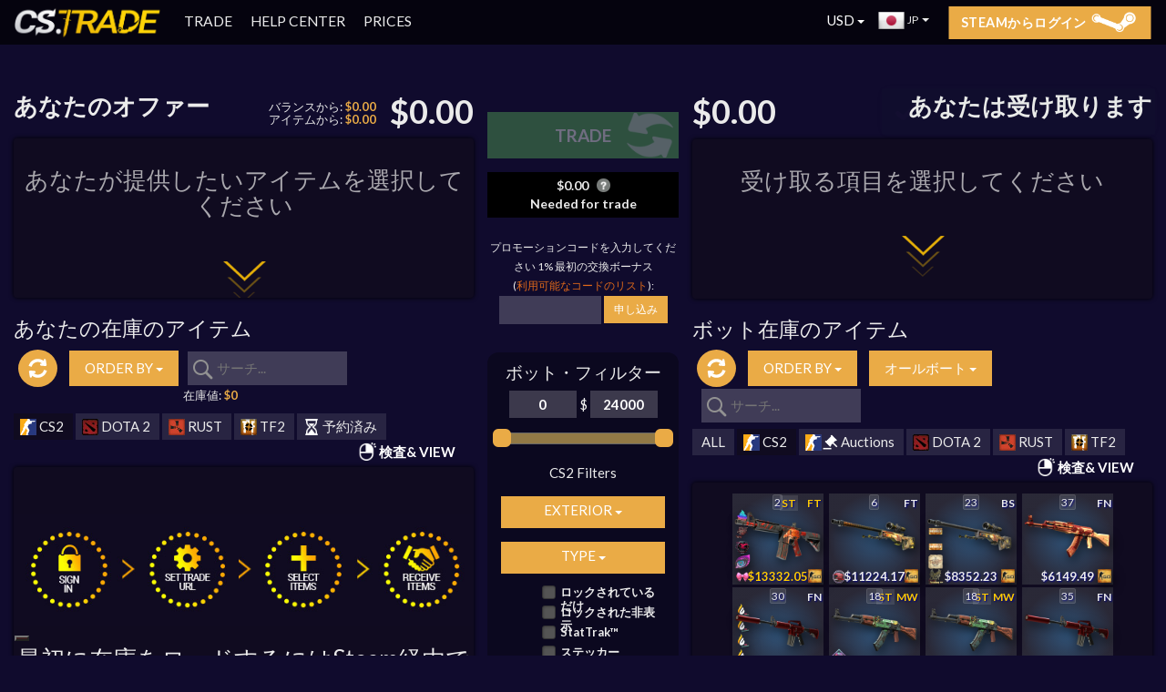

--- FILE ---
content_type: text/html; charset=UTF-8
request_url: https://cs.trade/csgoexo-alternative/jp
body_size: 42657
content:
<!DOCTYPE html>
<html>
    <head>
    



<script>(function(w,d,s,l,i){w[l]=w[l]||[];w[l].push({'gtm.start':
new Date().getTime(),event:'gtm.js'});var f=d.getElementsByTagName(s)[0],
j=d.createElement(s),dl=l!='dataLayer'?'&l='+l:'';j.async=true;j.src=
'https://www.googletagmanager.com/gtm.js?id='+i+dl;f.parentNode.insertBefore(j,f);
})(window,document,'script','dataLayer','GTM-PZZFGQW');</script>


        

<script>
        (function(w,d,s,r,n){w.TrustpilotObject=n;w[n]=w[n]||function(){(w[n].q=w[n].q||[]).push(arguments)};
            a=d.createElement(s);a.async=1;a.src=r;a.type='text/java'+s;f=d.getElementsByTagName(s)[0];
            f.parentNode.insertBefore(a,f)})(window,document,'script', 'https://invitejs.trustpilot.com/tp.min.js', 'tp');
            tp('register', 'IGNJLvlCQFGRlwUH');
</script>

    

<!-- TrustBox script -->
<script type="text/javascript" src="//widget.trustpilot.com/bootstrap/v5/tp.widget.bootstrap.min.js" async></script>
<!-- End TrustBox script -->
    
   <link rel="stylesheet" href="https://maxcdn.bootstrapcdn.com/bootstrap/3.3.6/css/bootstrap.min.css" integrity="sha384-1q8mTJOASx8j1Au+a5WDVnPi2lkFfwwEAa8hDDdjZlpLegxhjVME1fgjWPGmkzs7" crossorigin="anonymous">
 
   <link href="/css/bootstrapsh.min.css" type="text/css" rel="stylesheet" />
   <link href="/css/jquery.mCustomScrollbar.css" type="text/css" rel="stylesheet" />
   <link href="https://cdnjs.cloudflare.com/ajax/libs/toastr.js/latest/css/toastr.min.css" type="text/css" rel="stylesheet" />
   <link rel="stylesheet" href="//code.jquery.com/ui/1.12.1/themes/base/jquery-ui.css">
   <link rel="stylesheet" type="text/css" href="//cdn.jsdelivr.net/jquery.slick/1.5.9/slick.css"/>
   <link rel="stylesheet" type="text/css" href="//cdn.jsdelivr.net/jquery.slick/1.5.9/slick-theme.css"/>
   <link href="/css/nav.css?2" type="text/css" rel="stylesheet" /> 
   <link href="/css/jquery-ui.theme.min.css" type="text/css" rel="stylesheet" /> 
   <link href="/css/main.css?46" type="text/css" rel="stylesheet" />
   <link href="/css/odometer-theme-default.css" type="text/css" rel="stylesheet" />
   <link href="/css/odometer-theme-train-station.css" type="text/css" rel="stylesheet" />
   <link href="/css/cb.css" type="text/css" rel="stylesheet" />
   <link href="/css/flipdown.css" type="text/css" rel="stylesheet" />

           <title>CS.TRADE Multi-Game Trade Bot CS2 & CS:GO, DOTA 2, RUST, TF2, Counter-Strike 2</title>
            <meta name="viewport" content="width=device-width, initial-scale=1">
    <meta property="og:description" content="CS.TRADE Multi-Game Trade Bot CS2 & CS:GO, DOTA 2, RUST, TF2, Counter-Strike 2" />
    <meta property="og:image" content="http://cs.trade/images/page/og_cstrade_square_long_logo2.jpg"/>
    <meta name="description" content="CS.TRADE Multi-Game Trade Bot CS2 & CS:GO, DOTA 2, RUST, TF2, Counter-Strike 2 - instant trading tool exchanging your items for keys, skins and knifes.">
    <meta name="keywords" content="cs.trade, cstrade.gg, cs2, cs2 exchange bot, cs:go exchange bot, cs2 trade skins, cs:go trade skins, multi-game trade bot, dota 2, rust, counter-strike 2, cs2 trade, csgotrade, multigaming trade, trade bot cs2, trade bot cs go, cs2 skins trade, cs2 trade skins, cs go skins trade, trading bot, trade bot, tradebot, cs:go trade skins, cs go trade items, cs2 trade items, trade cs2, cs2 traders, cs2 trading bot, trade cs go, cs go traders, cs go trading bot, csgo skin bot, csgo key bot, TF2, team fortress 2, cs2 skin bot, cs2 key bot">
    <link rel="apple-touch-icon" sizes="57x57" href="/favicon2/apple-icon-57x57.png">
    <link rel="apple-touch-icon" sizes="60x60" href="/favicon2/apple-icon-60x60.png">
    <link rel="apple-touch-icon" sizes="72x72" href="/favicon2/apple-icon-72x72.png">
    <link rel="apple-touch-icon" sizes="76x76" href="/favicon2/apple-icon-76x76.png">
    <link rel="apple-touch-icon" sizes="114x114" href="/favicon2/apple-icon-114x114.png">
    <link rel="apple-touch-icon" sizes="120x120" href="/favicon2/apple-icon-120x120.png">
    <link rel="apple-touch-icon" sizes="144x144" href="/favicon2/apple-icon-144x144.png">
    <link rel="apple-touch-icon" sizes="152x152" href="/favicon2/apple-icon-152x152.png">
    <link rel="apple-touch-icon" sizes="180x180" href="/favicon2/apple-icon-180x180.png">
    <link rel="icon" type="image/png" sizes="192x192"  href="/favicon2/android-icon-192x192.png">
    <link rel="icon" type="image/png" sizes="32x32" href="/favicon2/favicon-32x32.png">
    <link rel="icon" type="image/png" sizes="96x96" href="/favicon2/favicon-96x96.png">
    <link rel="icon" type="image/png" sizes="16x16" href="/favicon2/favicon-16x16.png">
    <meta name="msapplication-TileColor" content="#5b0f89">
    <meta name="msapplication-TileImage" content="/favicon2/ms-icon-144x144.png">
    <meta name="theme-color" content="#5b0f89">
            

<!-- Facebook Pixel Code -->
<script>
!function(f,b,e,v,n,t,s)
{if(f.fbq)return;n=f.fbq=function(){n.callMethod?
n.callMethod.apply(n,arguments):n.queue.push(arguments)};
if(!f._fbq)f._fbq=n;n.push=n;n.loaded=!0;n.version='2.0';
n.queue=[];t=b.createElement(e);t.async=!0;
t.src=v;s=b.getElementsByTagName(e)[0];
s.parentNode.insertBefore(t,s)}(window, document,'script',
'https://connect.facebook.net/en_US/fbevents.js');
fbq('init', '247918577481655');
fbq('track', 'PageView');
</script>
<noscript><img height="1" width="1" style="display:none"
src="https://www.facebook.com/tr?id=247918577481655&ev=PageView&noscript=1"
/></noscript>
<!-- End Facebook Pixel Code -->

    

    

<!-- Yandex.Metrika counter -->
<script type="text/javascript" >
   (function(m,e,t,r,i,k,a){m[i]=m[i]||function(){(m[i].a=m[i].a||[]).push(arguments)};
   m[i].l=1*new Date();
   for (var j = 0; j < document.scripts.length; j++) {if (document.scripts[j].src === r) { return; }}
   k=e.createElement(t),a=e.getElementsByTagName(t)[0],k.async=1,k.src=r,a.parentNode.insertBefore(k,a)})
   (window, document, "script", "https://mc.yandex.ru/metrika/tag.js", "ym");

   ym(91927403, "init", {
        clickmap:true,
        trackLinks:true,
        accurateTrackBounce:true,
        ecommerce:"dataLayerYND"
   });
</script>
<noscript><div><img src="https://mc.yandex.ru/watch/91927403" style="position:absolute; left:-9999px;" alt="" /></div></noscript>
<!-- /Yandex.Metrika counter -->

    

<script type="text/javascript" src="//widget.trustpilot.com/bootstrap/v5/tp.widget.bootstrap.min.js" async></script>


    



  <script type="text/javascript">
  var _iub = _iub || [];
  _iub.csConfiguration = {
    "askConsentAtCookiePolicyUpdate": true,
    "countryDetection": true,
    "enableLgpd": true,
    "enableUspr": true,
    "floatingPreferencesButtonCaptionColor": "#FFFFFF",
    "floatingPreferencesButtonColor": "#3A2121",
    "floatingPreferencesButtonDisplay": "bottom-left",
    "lang": "en",
    "lgpdAppliesGlobally": false,
    "perPurposeConsent": true,
    "siteId": 3126264,
    "whitelabel": false,
    "cookiePolicyId": 41379109,
    "banner": {
      "acceptButtonDisplay": true,
      "closeButtonDisplay": false,
      "customizeButtonDisplay": true,
      "explicitWithdrawal": true,
      "listPurposes": true,
      "logo": null,
      "position": "float-bottom-center",
      "rejectButtonDisplay": true,
      "showPurposesToggles": true
    }
  };
  </script>
  <script type="text/javascript" src="//cdn.iubenda.com/cs/gpp/stub.js"></script>
  <script type="text/javascript" src="//cdn.iubenda.com/cs/iubenda_cs.js" charset="UTF-8" async></script>

  
  <script type="text/javascript">
  var _iub = _iub || {};
  _iub.cons_instructions = _iub.cons_instructions || [];
  _iub.cons_instructions.push(["init", {api_key: "Ad8548uzHQkibhaprXeWS0WHcoZMXNWE"}]);
  </script>
  <script type="text/javascript" src="https://cdn.iubenda.com/cons/iubenda_cons.js" async></script>




    </head>
<body>
    

<noscript><iframe src="https://www.googletagmanager.com/ns.html?id=GTM-PZZFGQW"
height="0" width="0" style="display:none;visibility:hidden"></iframe></noscript>

      
     
<style>
        .not-styling{
            display: inline !important;
            padding: 0;
            margin: 0;
        }
        
        .language img, .lang-img{
            margin-right: 3px;
        }

                            
        .navbar-add-balance-button{
        }

        .navbar-add-balance-button img{
            width: 21px;
            height: 21px;
            margin-top: -4px;
            margin-left: 2px;
            cursor: hand;
            cursor: pointer;
        }

        .main-user-navbar .dropdown-menu > li > a{
            font-size: 13px;
            padding: 5px 20px;
        }

        .top-up-info-navbar{
                        background: rgb(22,16,5);
            background: linear-gradient(90deg, rgb(222, 43, 161) 16%, rgb(35, 120, 171) 42%, rgb(24, 31, 59) 76%, rgb(134, 16, 77) 92%);
            padding-top: 7px;
            padding-bottom: 9px;
            text-align: center;
            font-size: 15px;
            box-shadow: -15px 0px 0px 0px rgba(222, 43, 161,1), 15px 0px 0px 0px rgba(134, 16, 77,1);
            margin-bottom: 0;
            border: none;
        }  

        .top-up-info-navbar-blackweek{
                        background: rgb(22,16,5);
            background: linear-gradient(90deg, rgba(22,16,5,1) 16%, rgba(23,20,8,1) 42%, rgba(57,57,56,1) 76%, rgba(66,66,66,1) 92%);
            padding-top: 7px;
            padding-bottom: 9px;
            text-align: center;
            font-size: 15px;
            box-shadow: -15px 0px 0px 0px rgba(22,16,5,1), 15px 0px 0px 0px rgba(66,66,66,1);
            margin-bottom: 0;
            border: none;
        }

        .top-up-info-navbar-3-purple{
                        background: rgb(131,58,180);
            background: linear-gradient(90deg, rgb(22, 23, 128) 0%, rgb(141, 14, 230) 50%, rgb(69, 123, 252) 100%);
            padding-top: 7px;
            padding-bottom: 9px;
            text-align: center;
            font-size: 15px;
            box-shadow: -15px 0px 0px 0px rgba(22, 23, 128,1), 15px 0px 0px 0px rgba(69, 123, 252,1);
            margin-bottom: 0;
            border: none;
        } 

        .top-up-info-navbar-green{
                        background: rgb(131,58,180);
            background: linear-gradient(90deg, rgb(67, 211, 76) 0%, rgb(55, 143, 48) 50%, rgb(64, 208, 73) 100%);
            padding-top: 7px;
            padding-bottom: 9px;
            text-align: center;
            font-size: 15px;
            box-shadow: -15px 0px 0px 0px rgba(67, 211, 76,1), 15px 0px 0px 0px rgba(64, 208, 73,1);
            margin-bottom: 0;
            border: none;
        }    

        .top-up-info-navba-purple-orange{
                        background: rgb(131,58,180);
            background: linear-gradient(90deg, rgba(131,58,180,1) 0%, rgba(253,29,29,1) 50%, rgba(252,176,69,1) 100%);
            padding-top: 7px;
            padding-bottom: 9px;
            text-align: center;
            font-size: 15px;
            box-shadow: -15px 0px 0px 0px rgba(131,58,180,1), 15px 0px 0px 0px rgba(252,176,69,1);
            margin-bottom: 0;
            border: none;
        } 


       

        .top-up-info-navbar-hall{
            background: url("/images/page/bg-hall1.jpg");
            padding-top: 7px;
            padding-bottom: 9px;
            text-align: center;
            font-size: 15px;
            box-shadow:  -15px 0px 0px 0px rgb(244, 152, 29), 15px 0px 0px 0px rgb(246, 152, 30);
            margin-bottom: 0;
            border: none;
            background-position: center;
            text-shadow: 1px 1px 2px rgba(0,0,0,1);
        }  
        

        

        .top-up-info-navbar:hover{
                    }

        .button-top-up-info-navbar{
            /*background: rgba(255,255,255,0.2);*/
            /*background: rgba(0, 0, 0, 0.3);*/             /*background: rgba(238, 184, 21, 0.84); */             /*background: rgba(25, 163, 217, 0.77);*/             /*background: rgba(99, 185, 13, 0.77);*/             background: rgba(15, 210, 255, 0.77);             padding: 5px 10px;
            border-radius: 10px;
            font-size: 13px;
            font-weight: bold;
            margin-left: 10px;
            display: inline-block;
        }

        .button-top-up-info-navbar:hover{
            /*background: rgba(255,255,255,0.4);*/
            background: rgba(33, 191, 0, 0.77);             /*background: rgba(251, 198, 39, 0.87);*/             /*background: rgba(55, 209, 237, 0.87); */             /*background: rgba(99, 185, 13, 0.87);*/           }

        @media all and (max-width: 1000px) {
            .button-top-up-info-navbar{
                display: block;
                width: 100%;
                margin-top: 10px;
                margin-left: auto;
            }

            .bw_gft_mini{
                display: none;
            }

            .sprs_mini{
                display: none;
            }

            .smrs_mini{
                display: none;
            }
        }

        @keyframes zoomInAnim {
            0% {
                transform: scale(2);
            }
            100% {
                transform: scale(7);
            }
        }

        .bw_gft_mini{
            animation: 0.5s ease-out 0s 1 zoomInAnim;
            width: 7px;
            margin-top: 10px;
            margin-right: 23px;
            transform: scale(7);
            z-index: 100;
            filter: brightness(125%);
            position: relative;
        }

        .sprs_mini{
            animation: 0.5s ease-out 0s 1 zoomInAnim;
            width: 18px;
            margin-top: -3px;
            margin-right: 54px;
            transform: scale(7);
            z-index: 100;
            filter: brightness(125%);
            position: relative;
        }

        .smrs_mini{
            animation: 0.5s ease-out 0s 1 zoomInAnim;
            width: 18px;
            margin-top: -3px;
            margin-right: 54px;
            transform: scale(7);
            z-index: 100;
            filter: brightness(125%);
            position: relative;
        }

        .auts_mini{
            animation: 0.5s ease-out 0s 1 zoomInAnim;
            width: 18px;
            margin-top: -3px;
            margin-right: 54px;
            transform: scale(7);
            z-index: 100;
            position: relative;
        }



        .rotate-scale-down {
            -webkit-animation: rotate-scale-down 1s linear both;
            animation: rotate-scale-down 1s linear both;
        }

        @-webkit-keyframes rotate-scale-down {
          0% {
            -webkit-transform: scale(1) rotateZ(0);
                    transform: scale(1) rotateZ(0);
          }
          50% {
            -webkit-transform: scale(0.5) rotateZ(180deg);
                    transform: scale(0.5) rotateZ(180deg);
          }
          100% {
            -webkit-transform: scale(1) rotateZ(360deg);
                    transform: scale(1) rotateZ(360deg);
          }
        }

        @keyframes rotate-scale-down {
          0% {
            -webkit-transform: scale(1) rotateZ(0);
                    transform: scale(1) rotateZ(0);
          }
          50% {
            -webkit-transform: scale(0.5) rotateZ(180deg);
                    transform: scale(0.5) rotateZ(180deg);
          }
          100% {
            -webkit-transform: scale(1) rotateZ(360deg);
                    transform: scale(1) rotateZ(360deg);
          }
        }

        .verified-icon{
            width: 22px; 
            height: 22px; 
            filter: brightness(120%);
        }

         @media all and (max-width: 767px) {
            .verified-wrapper, .avatar-wrapper{
                display: none !important;
            }

            .balance-value-wrapper{
                padding-left: 15px;
            }

            .currency-dropdown .main-button{
                margin-left: 7px;
            }

            .support-icon-wrapper{
                margin-left: 0px !important;
            }
         }

         

         @media all and (min-width: 768px) {
            .mobile-navbar-avatar{
                display: none !important;
            }
         }



</style>

<nav class="navbar navbar-default navbar-fixed-top">
  <div class="container-fluid">

    
    <div class="navbar-header">
      <button type="button" class="navbar-toggle collapsed" data-toggle="collapse" data-target="#bs-example-navbar-collapse-1">
        <span class="sr-only">Toggle navigation</span>
        <span class="icon-bar"></span>
        <span class="icon-bar"></span>
        <span class="icon-bar"></span>
      </button>
      <a class="navbar-brand"  href="/trade/jp"><img class="img-responsive main-logo" src="/images/page/cstrade-logo.png" /></a>
    </div>

    
    <div class="collapse navbar-collapse" id="bs-example-navbar-collapse-1">
        
                <ul style="position:relative; top:3px; font-size: 1.3em" class="nav navbar-nav">
        
        
        <li class="dropdown">
                                          <li><a href="/trade/jp">TRADE</a></li>
                                                        <li><a href="https://support.cs.trade" target="_blank">HELP CENTER</a></li>
              <li><a href="/our-prices/jp">PRICES</a></li>
              
                            
              
                                          
              
                            
                     
              
                            
                
                            
        
            
            
                      </li>
      </ul>
                    
            <p class="navbar-text navbar-right" style="margin-right:20px;margin-left: 30px;">
                                <a class="btn btn-primary btn-sm navbar-steam-login" style="text-transform: uppercase; transform:scale(1.2); font-weight: bold;" href="/login_steam/jp">Steamからログイン <img class="img-responsive" style="display:inline;width:20px;margin-right: 13px; transform: scale(2); margin-left: 13px; margin-top:-2px;" src="/images/page/steam-logo.png" /></a>
               
                    <ul class="nav navbar-nav navbar-right">
                                                
                                    <li class="navbar-text users-online-wrapper" style="display: none !important"><span style="display: none !important"><span class="counter-users">0</span> オンライン利用者</span></span></li>
                                
                                <li class="">
                    <style>
        .currency-dropdown .main-button{
            padding: 2px 6px 2px 7px; 
            background: none;
            padding-top: 9.5px;
            padding-bottom: 9.5px;
        }
        
        .currency-dropdown .main-button:hover{
            background: #485563;
        }
        
        .currency-dropdown{
            display:inline-block; 
            width: 100%;
            margin-top: 1px;
        }
        
        .currency-dropdown .currency-button{
            background: #4E5D6C;
        }
        
        .currency-dropdown .currency-button:hover{
            background: #485563;
        }
        
        
</style> 

<div class="dropdown currency-dropdown">
   
    <button class="btn btn-primary btn-md dropdown-toggle main-button" type="button" id="currency_dropdown_label" data-toggle="dropdown" aria-haspopup="true" aria-expanded="true">
      <span class="label-name">USD</span>
      <span class="caret"></span>
    </button>
    <ul class="dropdown-menu" aria-labelledby="currency_dropdown_label" style="margin-top: -5px; margin-left:10px; background: rgba(0,0,0,0); left:-45px">
     <div class="row">
      <div class="col-xs-6" style="margin:0;padding:0;">
                               <li><button class="btn btn-primary btn-block currency-button" style="text-align: left" onClick="changeCurrency('USD')"><b>USD</b> <small>$</small></button></li>
                                                              <li><button class="btn btn-primary btn-block currency-button" style="text-align: left" onClick="changeCurrency('EUR')"><b>EUR</b> <small>€</small></button></li>
                                                              <li><button class="btn btn-primary btn-block currency-button" style="text-align: left" onClick="changeCurrency('RUB')"><b>RUB</b> <small>pуб</small></button></li>
                                                              <li><button class="btn btn-primary btn-block currency-button" style="text-align: left" onClick="changeCurrency('JPY')"><b>JPY</b> <small>¥</small></button></li>
                                                              <li><button class="btn btn-primary btn-block currency-button" style="text-align: left" onClick="changeCurrency('IDR')"><b>IDR</b> <small>Rp</small></button></li>
                                                              <li><button class="btn btn-primary btn-block currency-button" style="text-align: left" onClick="changeCurrency('PHP')"><b>PHP</b> <small>P</small></button></li>
                                                              <li><button class="btn btn-primary btn-block currency-button" style="text-align: left" onClick="changeCurrency('THB')"><b>THB</b> <small>฿</small></button></li>
                                                              <li><button class="btn btn-primary btn-block currency-button" style="text-align: left" onClick="changeCurrency('TRY')"><b>TRY</b> <small>TL</small></button></li>
                                                              <li><button class="btn btn-primary btn-block currency-button" style="text-align: left" onClick="changeCurrency('CAD')"><b>CAD</b> <small>CDN$</small></button></li>
                                                              <li><button class="btn btn-primary btn-block currency-button" style="text-align: left" onClick="changeCurrency('CNY')"><b>CNY</b> <small>¥</small></button></li>
                                                              <li><button class="btn btn-primary btn-block currency-button" style="text-align: left" onClick="changeCurrency('CLP')"><b>CLP</b> <small>CLP$</small></button></li>
                                                              <li><button class="btn btn-primary btn-block currency-button" style="text-align: left" onClick="changeCurrency('COP')"><b>COP</b> <small>COL$</small></button></li>
                                                              <li><button class="btn btn-primary btn-block currency-button" style="text-align: left" onClick="changeCurrency('HKD')"><b>HKD</b> <small>HK$</small></button></li>
                                                              <li><button class="btn btn-primary btn-block currency-button" style="text-align: left" onClick="changeCurrency('SRD')"><b>SRD</b> <small>SR</small></button></li>
                                                              <li><button class="btn btn-primary btn-block currency-button" style="text-align: left" onClick="changeCurrency('PLN')"><b>PLN</b> <small>zł</small></button></li>
                        </div>
      <div class="col-xs-6" style="margin:0;padding:0;">
                                                <li><button class="btn btn-primary btn-block currency-button" style="text-align: left" onClick="changeCurrency('GBP')"><b>GBP</b> <small>£</small></button></li>
                                                            <li><button class="btn btn-primary btn-block currency-button" style="text-align: left" onClick="changeCurrency('CHF')"><b>CHF</b> <small>CHF</small></button></li>
                                                            <li><button class="btn btn-primary btn-block currency-button" style="text-align: left" onClick="changeCurrency('BRL')"><b>BRL</b> <small>R$</small></button></li>
                                                            <li><button class="btn btn-primary btn-block currency-button" style="text-align: left" onClick="changeCurrency('SEK')"><b>SEK</b> <small>kr</small></button></li>
                                                            <li><button class="btn btn-primary btn-block currency-button" style="text-align: left" onClick="changeCurrency('MYR')"><b>MYR</b> <small>RM</small></button></li>
                                                            <li><button class="btn btn-primary btn-block currency-button" style="text-align: left" onClick="changeCurrency('SGD')"><b>SGD</b> <small>S$</small></button></li>
                                                            <li><button class="btn btn-primary btn-block currency-button" style="text-align: left" onClick="changeCurrency('KRW')"><b>KRW</b> <small>₩</small></button></li>
                                                            <li><button class="btn btn-primary btn-block currency-button" style="text-align: left" onClick="changeCurrency('MXN')"><b>MXN</b> <small>Mex$</small></button></li>
                                                            <li><button class="btn btn-primary btn-block currency-button" style="text-align: left" onClick="changeCurrency('NZD')"><b>NZD</b> <small>NZ$</small></button></li>
                                                            <li><button class="btn btn-primary btn-block currency-button" style="text-align: left" onClick="changeCurrency('INR')"><b>INR</b> <small>₹</small></button></li>
                                                            <li><button class="btn btn-primary btn-block currency-button" style="text-align: left" onClick="changeCurrency('PEN')"><b>PEN</b> <small>S</small></button></li>
                                                            <li><button class="btn btn-primary btn-block currency-button" style="text-align: left" onClick="changeCurrency('ZAR')"><b>ZAR</b> <small>R</small></button></li>
                                                            <li><button class="btn btn-primary btn-block currency-button" style="text-align: left" onClick="changeCurrency('TWD')"><b>TWD</b> <small>NT$</small></button></li>
                                                            <li><button class="btn btn-primary btn-block currency-button" style="text-align: left" onClick="changeCurrency('AED')"><b>AED</b> <small>AED</small></button></li>
                                          </div>
     </div>
    </ul>
</div>                </li>
                                
                                <li class="dropdown">
                    
                      <a href="#" class="dropdown-toggle" data-toggle="dropdown" role="button" aria-expanded="false">
                                                                                                                                                                                                                                                                                                                        <img class="lang-img" src="/images/page/flags/jp.png" /> JP                                                                              
                          
                          <span class="caret"></span></a>
                      <ul class="dropdown-menu language-menu" role="menu">
                        <li><a  class="language" href="/csgoexo-alternative"><img src="/images/page/flags/en.png" /> EN</a></li>                        <li><a  class="language" href="/csgoexo-alternative/ru"><img src="/images/page/flags/ru.png" /> RU</a></li>                        <li><a  class="language" href="/csgoexo-alternative/pl"><img src="/images/page/flags/pl.png" /> PL</a></li>                        <li><a  class="language" href="/csgoexo-alternative/ua"><img src="/images/page/flags/ua.png" /> UA</a></li>                        <li><a  class="language" href="/csgoexo-alternative/de"><img src="/images/page/flags/de.png" /> DE</a></li>                        <li><a  class="language" href="/csgoexo-alternative/tr"><img src="/images/page/flags/tr.png" /> TR</a></li>                        <li><a  class="language" href="/csgoexo-alternative/ro"><img src="/images/page/flags/ro.png" /> RO</a></li>                        <li><a  class="language" href="/csgoexo-alternative/fr"><img src="/images/page/flags/fr.png" /> FR</a></li>                        <li><a  class="language" href="/csgoexo-alternative/es"><img src="/images/page/flags/es.png" /> ES</a></li>                        <li><a  class="language" href="/csgoexo-alternative/pt"><img src="/images/page/flags/br.png" /> BR</a></li>                        <li><a  class="language" href="/csgoexo-alternative/zh"><img src="/images/page/flags/zh.png" /> ZH</a></li>                        <li><a  class="language" href="/csgoexo-alternative/hi"><img src="/images/page/flags/hi.png" /> HI</a></li>                                                <li><a  class="language" href="/csgoexo-alternative/ko"><img src="/images/page/flags/ko.png" /> KO</a></li>                       
                        

                      </ul>
                </li>

                <li><a class="support-chat-button" style="display: none;" title="SUPPORT CHAT" href="#" onclick="event.preventDefault(); if (window.Intercom) { Intercom('show'); }"><img alt="SUPPORT CHAT" class="img-responsive support-icon-wrapper" style="display:inline;width:20px;margin-right: 4px; transform: scale(1.1);" src="/images/page/support.png" /></a></li>

                        </ul>
    </div>
  </div>
</nav>
    <div>
        
<style>
        body{
            padding-top: 0;
        }
        
        .blinked {
            animation: blinker 2s linear infinite;
          }

          @keyframes blinker {  
            50% { opacity: 0; }
          }
          
          
          
          .bonus-dot{
            display: inline-block;
            margin-right: 10px;
            background: #27bf3f;
            width: 0.8em;
            height: 0.8em;
            border-radius:1em;
            animation: bonus-dot-blinker 2s linear infinite;
          }

          @keyframes bonus-dot-blinker {  
            50% { opacity: 0; }
          }
          
         .referrals-alert{
             background: none;
             max-width:1300px;
             margin:auto;
             margin-top:0;
         }

         .bot-diff-value{
             position:relative;
             display: inline-block;
             font-size: 0.6em;
             top: -7px;
         }
         
         .bot-diff-value-over{
             color: red;
         }
         
         .bot-diff-value-under{
             color: greenyellow;
         }
         
         .user-sum-details{
             display: inline-block;
             font-size: 0.5em;
             margin-right: 10px;
             font-weight: normal;
         }
         
         .user-sum-details b{
             color: #eaab46;
         }
         
         .sum-of-user-chosen-items-wrapper, .sum-of-bot-chosen-items-wrapper{
             font-size: 1.4em;
             
         }
         
        .amCustomScrollbar{
            background: #100b20;
            height: 495px;
        }
        

        .arrow-wrapper{
            position: absolute;
            bottom: 30px;
        }

      .hold-end-counter{
        font-weight: bold;
        color: ghostwhite;
        font-size: 25px;
        top: 45px;
        position: absolute;
        left: 37px;
        z-index: 10;
        text-shadow: 2px 2px 5px black;
      }

      .hold-end-counter .hold-end-counter-icon{
        width: 24px;
        height: 24px;
        position: absolute;
        top: -19px;
        left: 5px;
      }

      .autocancel-counter{
        font-weight: bold;
        color: #f08989;
        font-size: 14px;
        bottom: 20px;
        position: absolute;
        left: 25px;
        z-index: 10;
        text-shadow: 2px 2px 5px black;
        border: 1px solid rgba(255,255,255,0.1);
        padding: 3px 7px;
        border-radius: 2px;
        background: rgba(255,255,255,0.1);
        min-width: 64px;
      }

      .autocancel-counter .autocancel-counter-icon{
        width: 16px;
        height: 16px;
        position: relative;
        top: -2px;
        left: 0px;
      }

      .single-item-reservation-invalid{
        background: #ff478d;
        opacity: 0.3;
      }

      .single-item-reservation.item-unavailable{
        display: none;
      }

      .single-item.single-item-reservation-invalid .cancel-reservation-button{
        display: none;
      }

      .single-item .cancel-reservation-button{
          top: 39px;
          position: absolute;
          left: 4px;
          z-index: 50;
          background: #b90000;
          width: 24px;
          height: 24px;
          border-radius: 50%;

      }

      .single-item .cancel-reservation-button:hover{
          box-shadow: black 0px 0px 5px;
          background: #ea2525;
          

      }

      .single-item .cancel-reservation-button img{
        position: relative;
        width: 16px;
        height: 16px;
        top: 0px;
        left: 0px;
      }

      .single-item-reservation .quantity-label{
        display: none;
      }

      
      .single-item:hover .item-details-icon{
            display: block;
      }

.item-details-icon{
    position: absolute;
    left: 30px;
    top: -9px;
    display: none;
    z-index: 10;
}

.column-user .item-details-icon{
    left: 50px;
}

.column-user .single-item-reservation .item-details-icon{
    left: 30px;
}

.item-details-icon img{
    width: 14px;
    height: 14px;
}

.single-item .item-name{
    display: none;
}

.single-item:hover .item-name{
    /*display: block;*/
}

.single-item{
    background: radial-gradient( circle at center, rgba(58, 105, 147, 0.77) 0%, rgba(50, 50, 62, 0.76) 70% );
}

.box-items .single-item:hover, .single-item:hover{
    background: radial-gradient( circle at center, rgba(58, 105, 147, 0.77) 0%, rgba(77, 77, 98, 0.76) 90% );
}


.single-item .item-name{
    line-height: 11px;
    top: 29px;
    font-weight: bold;
    text-shadow: 
        black 2px 1px 2px,
        black -2px -1px 2px,
        black 2px -1px 2px,
        black -2px 1px 2px;
}

.ss-mini-item{
    width: 100%;
    height: 150px;
    overflow: hidden;
    margin-top: 10px;
    margin-bottom: -30px;
    position: relative;
    display: block;
}

.ss-mini-item img{
    
   width: 100%;
    height: auto;
    display: block;
    vertical-align: bottom;
    z-index:100;
    position: relative;
}

.ss-mini-item .zoom-icon{
    display: none;
}

.ss-mini-item:hover .zoom-icon{
    display: block;
    position: absolute;
    right: 15px;
    bottom: 35px;
    width: 25px;
    height: 25px;
    opacity: 0.7;
    z-index: 200;
}

.ss-mini-item::before {
    content: '';
    position: absolute;
    z-index: 50;
    top: 50%;
    left: 50%;
    width: 50px;
    height: 50px;
    margin-top: -25px; 
    margin-left: -25px; 
    border-radius: 50%;
    border: 5px solid rgba(0,0,0,0.3);
    border-top: 5px solid #333;
    animation: spin 1s linear infinite;
  }

  @keyframes spin {
    0% { transform: rotate(0deg); }
    100% { transform: rotate(360deg); }
  }


.arrows {
  width: 60px;
  height: 80px;
  position: absolute;
  left: 50%;
  margin-left: -30px;
  bottom: 30px;
}

.arrows path {
  stroke: #feb600;
  fill: transparent;
  stroke-width: 4px;  
  animation: arrow 2s infinite;
  -webkit-animation: arrow 2s infinite; 
}

.games_select{
    display: inline-block;
    position: relative;
    bottom: -9px;
}

.game_choice{
    display: inline-block;
    background: rgba(255,255,255,0.1);
    padding:4px 10px;
    cursor: hand;
    cursor: pointer;
}

.game_choice:hover{
    background: rgba(255,255,255,0.2);
}

.game_choice.selected{
    background: #100b20;
    cursor: default;
}

.game-mini-icon{
    width:12px;
    transform: scale(1.5);
    margin-top: -3px;
    margin-right: 3px;

}

.game-new-items{
    transform: scale(2);
    margin-right: 12px;
}

.single-item .item-new-icon{
    width: 30px;
    top: -5px;
    left: -5px;
}

.game_choice_new_icon{
    width:15px;
    width: 15px;
    transform: scale(2);
    margin-left: 10px;
    margin-top: -4px;
    margin-right: 7px;
}

.hint-inspect{
    display: inline-block;
    float: right; 
    margin-right: 20px;
    position: relative;
    bottom: -6px;
    
}

@media all and (min-width: 1330px) and (max-width: 1500px) {
    .hint-inspect{

                font-size: 12px;
        position: absolute;
        text-align: center;
        margin-left: 7px;
    }

    .hint-inspect-new-label{
        display: none;
    }

    .user_extras_wrapper{
        position: relative;
    }

    .bot_extras_wrapper{
        position: relative;
    }

    .hint-inspect img{
        width: 16px;
    }

    .games_select{
        bottom: -5px;
    }

    }

.reserved-tab-count{
    background: #ee9405;
    border-radius: 100%;
    color: white;
    font-weight: bold;
    display: inline;
    padding: 2px 7px;
}

.stickers-popover .single-sticker{
    display: inline-block;
    width: 50px;
    height: 50px;
    transition: transform 0.4s;
}

.stickers-popover .single-sticker:hover .single-sticker-thumb{
    background: rgba(255, 255, 255, 0.1);
    border-radius: 4px;
}




.item-links-wrapper .btn .ext-url-icon{
    margin-top: -4px;
    margin-left: 2px;
    display: inline-block;
    width: 15px;
    height: 15px;
}

.item-links-wrapper .btn .plus-icon{
    margin-top: -3px;
    margin-left: 2px;
    display: inline-block;
    width: 15px;
    height: 15px;
}

.item-links-wrapper .btn .remove-icon{
    margin-top: -2px;
    margin-left: 2px;
    display: inline-block;
    width: 15px;
    height: 15px;
}

.item-links-wrapper .btn.select-button{
    padding: 5px 12px;
}

.item-links-wrapper .btn.remove-button{
    width: auto;
    margin: auto;
    padding: 5px 12px;
    display: block;
    position: static;
}

.item-name-wrapper{
    position: relative;
    display: inline-block;
    margin-right: 40px;
    margin-left: 20px;
}

.item-name-wrapper .copy-icon{
    display: block;
    width: 17px;
    height: 17px;
    position: absolute;
    right: -20px;
    top: 3px;
}

.copy-to-clipboard-button{
    cursor: hand;
    cursor: pointer;
}

.close-button-wrapper{
    display: block;
    position: absolute;
    right: 0;
    top: 0;
    cursor: hand;
    cursor: pointer;
}

.close-button-wrapper .close-popover-button{
    background: none;
    padding: 3px;
    padding-top: 0px;
    padding-right: 5px;
    margin: 0;
    opacity: 0.5;
}

.close-button-wrapper .close-popover-button:hover{
    opacity: 0.8;
}

.close-button-wrapper .close-popover-button .close-icon{
    width: 16px;
    height: 16px;
}


@keyframes arrow
{
0% {opacity:0}
40% {opacity:1}
80% {opacity:0}
100% {opacity:0}
}

@-webkit-keyframes arrow /*Safari and Chrome*/
{
0% {opacity:0}
40% {opacity:1}
80% {opacity:0}
100% {opacity:0}
}

.arrows path.a1 {
  animation-delay:-1s;
  -webkit-animation-delay:-1s; /* Safari 和 Chrome */
}

.arrows path.a2 {
  animation-delay:-0.5s;
  -webkit-animation-delay:-0.5s; /* Safari 和 Chrome */
}

.arrows path.a3 { 
  animation-delay:0s;
  -webkit-animation-delay:0s; /* Safari 和 Chrome */
}


.odometer-header-wrapper{
    font-size: 62px;
}

.landing-image .text-wrapper{
    width: 50%;
    text-align: center;
}

.landing-image .text-wrapper img{
        max-width: 100%;
    }

@media all and (max-width: 1000px) {
    .odometer-header-wrapper{
        font-size: 4vh;
    }
    
    .landing-image .text-wrapper{
        width: 90%;
        margin: auto;
        
    }
    
    .landing-image .text-wrapper .btn {
        font-size:14px;
        padding:4px 6px;
    }
    
    .landing-image .text-wrapper h1{
        font-size: 3vh;
    }
    
    .landing-image .text-wrapper h2{
        font-size: 3vh;
    }
    
    .landing-image .text-wrapper h4{
        font-size: 3vh;
    }
    
    .landing-image .text-wrapper img{
        max-width: 80%;
    }
    
    .landing-image .arrows {
        transform: scale(0.5);
    }

        
}

.flash-messages{
    position: fixed;
    top:90px;
    width:95%;
    z-index: 500;
}

#toast-container{
    margin-top: 85px;
}


.trader-container{
    display: flex;
    align-item: stretch;
}

.column-settings{
    width: 210px;
    flex-shrink: 0;
    align-self: stretch;
}

.trader-container.store-mode .column-settings{
    margin-left: 15px;
    margin-right: 15px;
    width: 280px;
}



.column-user, .column-bot{
    flex-grow: 1;
    flex-shrink: 1;
    flex-basis: 50%;
    padding: 0 15px;
    align-self: stretch;
    display: flex;
    flex-direction: column;
    
}

.single-item-reservable {
    filter: grayscale(45%) contrast(70%);
}

.single-item-reservable:hover {
    filter: none;
}

.single-item-reservable:hover .hold-end-counter, .single-item:hover .hold-end-counter{
    opacity: 0.1;
    z-index: 0;
}


@media all and (max-width: 1000px) {
    .column-settings{
        order: -1;
        width: auto;
    }
    
    .trader-container{
        flex-direction: column;
    }
    
}


.karambit-loader {
    border-radius: 50%;
    width: 120px;
    height: 120px;
    animation: spin 1.5s ease-in-out infinite;
}

.karambit-loader.linear {
    animation: spin 1.5s linear infinite;
}

@keyframes spin {
    0% { transform: rotate(0deg); }
    100% { transform: rotate(360deg); }
}

.btn-howto:hover{
    background: rgba(255,255,255,0.3);
}

.inventory-user-preloader, .inventory-bot-preloader{
    margin-top: 100px;
}


#wrapper-box-bot-inventory .item-unavailable{
    display:none;
}

.rate-free-lock-items{
    font-size: 15px;
}

input[type="checkbox"].css-checkbox + label.css-label{
    font-size: 13px;
}

.inventory-tradable-value-wrapper{
      font-size: 13px;
      margin-left: 8px;
      position: absolute;
      top: -2px;
      text-align: center;
      width: 293px;
      display: inline-block;

}

.inventory-tradable-value-usercur{
    color: #eaab46;
    font-weight: bold;
}

@media all and (min-width: 0px) and (max-width: 1700px) {
    .inventory-tradable-value-wrapper{
        position: relative;
        display: block;
        margin-top: 3px;
    }
}

    .main-trade-button{
        position: relative;
        overflow: hidden;
        font-weight: bold;
        color: white;
        opacity:0.4;
        transition: all 1s ease-in-out;
        transition-property: opacity, box-shadow;
    }
    .main-trade-button .icon{
        opacity:0.6;
        display: block;
        position: absolute;
        right:5px;
        top: -1px;
        width: 51px;
        height: 51px;
        transition: transform 1s ease-in-out;
    }
    
    .main-trade-button.enabled{
        opacity: 1;
        /*box-shadow: 0px 0px 6px 2px #9e733c;*/
        box-shadow: 0px 0px 6px 2px green;
    }
    
    .main-trade-button.enabled .icon{
        animation: spin-icon 1s ease-in-out;
    }
    
    .main-trade-button.enabled:hover .icon{
        transform: rotate(-360deg);
    }

    .main-trade-button-loader{
        width:100%;
        height:140px;
        display:none;
        text-align: center;
    }
        
    .main-trade-button-loader object{
        width: 48px;
        height: 48px;;
    }




 
#dialog-message-success{
    color: #65ca50;
}


.add-f-icon-white{
    float: left;
    display: inline-block;
    width: 46px;
    margin-right: 10px;
}


.bulb-icon{
    width: 22px;
    margin-top: -6px;
    margin-right: 3px;
}


.dropdown-menu.bots-list::-webkit-scrollbar {
  width: 5px;
  height: 8px;
  background-color: #aaa;
}

.dropdown-menu.bots-list::-webkit-scrollbar-thumb {
  background-color: #ad6a13;
}

.stickers-popover .single-sticker .sticker-name{
    font-size: 11px;
    /*display: none;*/
    margin-bottom: 3px;
}

.stickers-popover .single-sticker .sticker-wear{
    font-size: 11px;
    /*display: none;*/
    margin-bottom: 3px;
}

.stickers-popover img{
    display: inline-block;
    position: static;
    width:50px;   
    margin-top: 8px; 
}

.popover.item-custom-popover {
    margin-top: -90px;
    background: #1c1523;
}

.popover.item-sticker-custom-popover {
    
    margin-top: -10px;
    background: rgba(0, 0, 0, 0.9);
}

.stickers-popover .single-sticker-thumb{
    margin: 0;
    pointer-events: none;
}

.item-popover-sticker{
    text-align: center;
    font-size: 13px;
}

.item-popover-sticker img{
    display: inline-block;
}

.item-popover-sticker .sticker-name{
    font-style: italic;
    margin-bottom: 15px;
    margin-top: 5px;
    display:inline-block;
}

.sticker-price-with-icon{
    font-size: 13px;
    pointer-events: none;
}

.standard-icon-item{
    text-align: center;
    background: rgb(255,255,255);
    background: radial-gradient(circle, rgba(255,255,255,0.12) 0%, rgba(3,8,9,0) 55%); 

}

.standard-icon-item img{
    display: inline-block;
}

.item-popover .hold-end-counter{
    display: block;
    top: auto;
    left: auto;
    position: relative;
}

.item-popover .item-on-hold-wrapper{
    margin-top: 5px;
    display: inline-block;
    margin-left: auto;
    margin-right: auto;
    margin-bottom: 4px;
    background: rgba(53, 169, 198,0.1);
    border: 2px solid rgba(53, 169, 198,0.2);
    padding: 5px;
    border-radius: 3px;
}

.item-popover .item-on-hold-wrapper .hold-end-counter-icon{
    position: relative;
    top: auto;
    right: auto;
    left: auto;
    bottom: auto;
    margin-top: -4px;
    width: 15px;
}

.item-popover .item-autocancel-wrapper{
    margin-top: 5px;
    display: inline-block;
    margin-left: auto;
    margin-right: auto;
    margin-bottom: 4px;
    background: rgba(240, 137, 137,0.1);
    border: 2px solid rgba(240, 137, 137,0.2);
    padding: 5px;
    border-radius: 3px;
}

.item-popover .item-autocancel-wrapper .autocancel-counter-icon{
    position: relative;
    top: auto;
    right: auto;
    left: auto;
    bottom: auto;
    margin-top: -4px;
    width: 15px;
}

.item-status-price{
    font-size: 16px;
    font-weight: bold;
}

.tippy-box{
    background: #1c1523;
}

.tippy-box[data-placement^='top'] > .tippy-arrow::before {
  border-top-color: #1c1523;
}
.tippy-box[data-placement^='bottom'] > .tippy-arrow::before {
  border-bottom-color: #1c1523;
}
.tippy-box[data-placement^='left'] > .tippy-arrow::before {
  border-left-color: #1c1523;
}
.tippy-box[data-placement^='right'] > .tippy-arrow::before {
  border-right-color: #1c1523;
}


.balance-top-up-preview-extra-balance{
    font-weight: bold;
    color: #54f254;
}

#balance-top-up-amount-with-bonus-input{
    background: #a8c69b;
}


#dialog-balance-top-up.ui-dialog, #dialog-balance-top-up.ui-dialog-content{
    background: #333;
}

.dialog-balance-top-up-lock-icon{
    width: 16px;
    margin-top: -5px;
    margin-left: 4px;
}

.balance-top-up-amount-for-select{
    border: 2px solid #48505c;
    text-align: center;
    background: rgb(43, 47, 53);
    padding: 2px;
    margin: 8px -8px;
    cursor: hand;
    cursor: pointer;
    font-weight: bold;
    border-radius: 4px;
    transition: 0.3s;
}

.balance-top-up-amount-for-select:hover{
    background: rgb(53, 67, 75);
    border: 2px solid #63aa72;
}

#balance-top-up-amount-primary-input, #balance-top-up-amount-with-bonus-input{
    margin-top: 10px;
    margin-bottom: 10px;
    margin-left: 2px;
}

#balance-top-up-amount-with-bonus-input{
    font-weight: bold;
}

.balance-top-up-bonus-value{
    font-size: 12px;
    font-weight: normal;
    color: #6ff563;
    display: block;
    text-align: center;
}

#dialog-balance-top-up .stripe-small-icon{
    width: 63px;
    outline: none;
    margin-left: -3px;
}

#dialog-balance-top-up .payop-small-icon{
    width: 54px;
    outline: none;
}

#dialog-balance-top-up .zen-small-icon{
    width: 65px;
    outline: none;
}

#dialog-balance-top-up .powered-by-stripe-icon{
    width: 100px;
    margin-top: 20px;
}

#dialog-balance-top-up .cards-available .card-icon{
    height: 25px;
    margin:  5px;
}

#dialog-balance-top-up .cards-available{
    margin-top: -10px;
}

.payments-label-stripe{
    font-size: 16px;
}

.balance-top-up-checkbox-wrapper{
    margin-bottom: 11px;
}

.balance-top-up-checkbox-wrapper label{
    font-size: 14px;
    font-weight: normal;
}

.balance-top-up-checkbox-wrapper a{
    font-weight: bold;
}

@media all and (max-width: 1000px) {
    .tippy-box{
        display: none !important;
    }
}

.single-item.add-funds-button{
    background: #153260;
}

.single-item.add-funds-button:hover{
    background: #26477b;
}

.single-item .add-funds-icon{
    width: 60px;
    height: 60px;
    position: absolute;
    top: 10px;
    left: 27px;
    
}

.single-item .add-funds-label{
    position: absolute;
    bottom: 18px;
    font-size: 13px;
    width: 100%;
    left: 0;
    text-align: center;
    font-weight: bold;
    line-height: 11px;
}


.single-item .extra-bonus-label{
    position: absolute;
    width: 100%;
    text-align: center;
    left: 0;
    bottom: 0;
    font-size: 13px;
    color: #35d935;
    font-weight: bold;
}

#dialog-balance-top-up .currency-available, #dialog-balance-top-up .real-cash-payment-gateway-available{
    display: inline-block;
    border: 2px solid #48505c;
    text-align: center;
    background: rgb(43, 47, 53);
    cursor: pointer;
    cursor: hand;
    border-radius: 4px;
    padding: 5px;
    font-weight: bold;
    margin: 7px;
    transition: 0.3s;
}

#dialog-balance-top-up .balance-top-up-tab-wrapper .gateway-available,
.balance-top-up-tabs-menu .gateway-available, .generate-wallet-address-button{
    display: inline-block;
    border: 2px solid #48505c;
    cursor: pointer;
    cursor: hand;
    background: rgb(43, 47, 53);
    padding: 5px;
    font-weight: bold;
    margin: 7px;
    border-radius: 4px;
    transition: 0.3s;
}

#dialog-balance-top-up .currency-available:hover, #dialog-balance-top-up .real-cash-payment-gateway-available:hover, .generate-wallet-address-button:hover{
    background: #4a7e4a;
}

#dialog-balance-top-up .currency-available.selected-currency, #dialog-balance-top-up .selected-real-cash-payment-gateway, #dialog-balance-top-up .gateway-available.selected-gateway{
    background: green;
}

#dialog-balance-top-up .amount-approximately-wrapper{
    display: block;
    background: #20252d;
    font-size: 16px;
    padding-top: 3px;
    padding-bottom: 3px;
}

.add-funds-with-bonus-icon:hover{
    filter: brightness(120%);
}


.coin-icon{
    width: 26px;
}



.coin-icon.icon-round-background{
    border-radius: 50%;
    background: rgba(255,255,255,0.7);
    width: 25px;
}


.wallet-dedicated-address-wrapper{
    position: relative;
}

.wallet-generated-qrcode{
    margin-top: 10px;
    margin-bottom: 10px;
    z-index: 10;
    position: relative;
}



.wallet-generated-qrcode-label-left{
    position: absolute;
    left: 340px;
    top: 94px;
    font-weight: bold;
    text-align: right;
}

.wallet-generated-qrcode-label-right{
    position: absolute;
    right: 340px;
    top: 94px;
    font-weight: bold;
    text-align: left;
}

@media all and (max-width: 800px) {
    .wallet-generated-qrcode-label-left{
        left: 0px;
    }

    .wallet-generated-qrcode-label-right{ 
        right: 0px;
    }
}

.eth-contracts-info{
    color: red;
    margin-top: 10px;
}

.wallet-generated-text-copy-to-clipboard{
    display: inline-block;
}

.wallet-generated-text-copy-to-clipboard .copy-to-clipboard-button img{
    display: inline-block;
    width: 22px;
    height: 22px;
    margin-left: 11px;
}

.wallet-generated-text{
    display: inline-block;
}

.item-real-cash-price{
    color: green;
}

.item-price-wrapper, .item-status-price{
    font-size: 14px;
    margin-bottom: 15px;
}

.discounted-price-wrapper{
    color: #53c932;
}

.item-price-multilines-wrapper{
    display: inline-block;
}

#dialog-bw-count{
    overflow: hidden;
    padding: 0;
    position: relative;
    top: -42px;
    margin-bottom: -43px;
}

@keyframes shine{
  10% {
    opacity: 1;
    top: -30%;
    left: -30%;
    transition-property: left, top, opacity;
    transition-duration: 0.7s, 0.7s, 0.15s;
    transition-timing-function: ease;
  }
  100% {
    opacity: 0;
    top: -30%;
    left: -30%;
    transition-property: left, top, opacity;
  }
}

.gift-card-offer-box{
    width: 159px;
    display: inline-block;
    margin-bottom: 16px;
    margin-left: 8px;
    margin-right: 8px;
    border-radius: 7px;
    overflow: hidden;
    transition: transform 0.3s;
    position: relative;
}

.gift-card-offer-box:hover:after {
  
  animation: shine 5s ease-in-out;
  animation-fill-mode: forwards;  
  content: "";
  position: absolute;
  top: -110%;
  left: -210%;
  width: 200%;
  height: 200%;
  opacity: 0;
  transform: rotate(30deg);
  
  background: rgba(255, 255, 255, 0);
  background: linear-gradient(
    to right, 
    rgba(255, 255, 255, 0.13) 0%,
    rgba(255, 255, 255, 0.13) 77%,
    rgba(255, 255, 255, 0.5) 92%,
    rgba(255, 255, 255, 0.0) 100%
  );
}

.gift-card-offer-box:hover{
    box-shadow: 0px 0px 5px #3a3731c4;
    filter: brightness(1.1);
    text-decoration: none;
    transform: perspective(200px) rotateY(9deg) scale(1.1);
}

.gift-card-offer-box img{
    width: 100%;
}

.gift-card-offer-box .gift-card-price-label{
    display: block;
    background: #1b092d;
    padding: 0px;
    padding-bottom: 0px;
    padding-bottom: 3px;
    font-weight: bold;
    font-size: 15px;
    text-decoration: none;
}

.gift-card-offer-box:hover .gift-card-price-label{
    text-decoration: none;
}

#balance-top-up-email-input{
    width: 300px;
    margin-bottom: 7px;
}

#rate-us-email-input{
    width: 300px;
    margin-bottom: 7px;
}

#balance-top-up-checkbox-tos{
    margin-right: 4px;
}

.btn-mir{
    background: #132b21;
    border: 2px solid #2b6854;
    margin-top: 20px;
    margin-bottom: -10px;
    padding-top: 5px;
    padding-bottom: 11px;
    position: relative;
}

.btn-mir:hover{
    background:#214b39;
}

.mir-bonus-label{
    position: absolute;
    color: #17d717;
    left: 42px;
    bottom: 0;
    font-size: 12px;
}

        .top-up-bonus-info{
        display: none;
    }

        
    .btu-methods-wrapper{
        max-height: 545px;
        overflow-y: auto;
    }

    .btu-region-select{
        background: #23272d;
        border: 2px solid #444;
        border-radius: 5px;
        width: 91%;
        margin-bottom: 10px;

    }

    .btu-single-method{
          display: inline-block;
          width: 45%;
                    padding: 0px;
         
          border-radius: 6px;
          background: #222;
          margin: 3px;
          text-align: center;
          cursor: hand;
          cursor: pointer;
          position: relative;
          overflow: hidden;
          transition: 0.3s;
          outline: 2px solid rgba(0,0,0,0);
    }

    .btu-single-method.selected, .btu-single-method.selected:hover{
        
        outline: 2px solid #497e2c;
        filter: brightness(1);
        box-shadow: none;
    }

    .btu-single-method:hover{
        filter: brightness(1.25);
        box-shadow:0px 0px 2px 2px #1c1c1c
    }

    .btu-single-method:focus{
        outline: none;
    }

    .btu-single-method:hover .btu-single-method-name{
          /*background: #262525; */    
    }

    .btu-single-method-icon img{
        width: 95%;
        clip-path: inset(6% 5% 6% 5% round 14% 14%);
    }

    .btu-region-label{
        margin-top: 5px;
    }

    .btu-region-label, .btu-available-methods-label{
        color: #939393;
        margin-bottom: 5px;
        font-size: 14px;
    }

    div.btu-single-method-bonus{
        color: #26e426;
        font-weight: bold;
        font-size: 12px;
        position: absolute;
        background: #1e1919;
        border-radius: 7px;
        padding: 3px;
        bottom: 0px;
        right: 0px;
    }

    span.btu-single-method-bonus{
        color: #26e426;
        font-weight: bold;
    }

    .btu-single-method-name{
        font-size: 12px;
        background: #0f1113;
        padding-top: 3px;
        padding-bottom: 3px;
    }

    .column-btu-content{
        background: #312f2f;
        padding-top: 12px;
        padding-bottom: 15px;
        padding-left: 30px;
        padding-right: 30px;
    }

    .dialog-balance-top-up-styling{
        padding: 0 !important;
    }

    .amount-input-wrapper{
        background: #353b44;
        padding-bottom: 0px;
        border-radius: 9px;
        padding-top: 5px;
        margin-left: -8px;
        margin-right: -8px;
        margin-top: 6px;
        margin-bottom: 15px;
        overflow: hidden;
        box-shadow: 4px 4px 6px #1e1e1e;
    }

    .dialog-balance-top-up-button, .gift-card-code-active-button{
        transition: 0.3s;
    }

    .activate-gift-card-label{
        margin-top: 7px;
        margin-bottom: 12px;
    }

    .balance-top-up-payment-operated-by-label{
        margin-top: 10px;
        font-size: 15px;
    }

    .balance-top-up-payment-operated-by-label a{
        outline: none;
        text-decoration: none;
    }

   .users-online-wrapper, .users-online-wrapper span{
    display: none !important;
   }

    div[aria-describedby="dialog-balance-top-up"] .ui-dialog-titlebar{
        border-radius: 0px;
    }

    .top-up-method-summary{
        background: #222;
        display: flex;
        border-radius: 7px;
        overflow: hidden;
        margin-bottom: 10px;
        margin-left: -9px;
        margin-right: -9px;
    }

    .top-up-method-summary .btu-summary-single-method-icon img {
          width: 95%;
          clip-path: inset(6% 5% 6% 5% round 14% 14%);
    }

    .top-up-method-summary .btu-summary-single-method{
        width: 100px;
        border-radius: 0px;
        background: #222;
    }

    .top-up-method-summary .btu-summary-single-method-name{
        background: none;
        align-items: center;
        display: flex;
    }

    .top-up-method-summary .btu-summary-single-method-bonus-wrapper{
        color: #00d74a;
        font-weight: bold;
        font-size: 20px;
        margin-left: 2px;
        align-content: center;
        align-items: center;
        display: flex;
    }

    .top-up-method-summary .btu-summry-single-method-bonus{
        margin-right: 5px;
    }

    .top-up-method-summary .btu-summary-single-method-ws{
        width: 320px;
        position: relative;
        right: -13px;
    }

    .top-up-method-summary .btu-summary-single-method-ws img{
        width: 100%;
        max-height: 70px;
    }

    @media all and (max-width: 1200px) {
        .btu-single-method{
          
          width: 90%;
         
        }

                #balance-top-up-amount-primary-input{
            width: 125px;
        }

        .top-up-method-summary .btu-summary-single-method-ws{
            display: none;
        }
    }

    .process-trade-warning{
        color: #d55252;
        font-weight: bold;
        width: 100%;
        font-size: 15px;
    }

    .process-trade-warning-offer-id{
        color:white;
    }

    .process-trade-bot-accept-link{
        margin-right: 10px;
    }

    .process-trade-bot-description-table{
        font-size: 13px;
    }

    .process-trade-bot-description-table .btn{
        margin-top: 3px;
        margin-right: 4px;
    }

    .process-trade-bot-description-table table{
        float: left;
    }

    .process-trade-bot-description-table .table-header .cell-th{
        color: white;
        font-weight: bold;
    }

    .process-trade-bot-description-table tr .cell-td{
        color: #5ec68b;
        padding: 0px 17px;
        font-weight: bold
    }

    .process-trade-warning .trade-warning-icon{
        width: 12px;
        transform: scale(2);
        margin-right: 5px;
        margin-top: -3px;
    }

    .scamwarning-step-wrapper{
        background: #373636;
        padding: 9px 27px 9px 19px;
        border-radius: 5px;
        margin-bottom: 10px;
    }

    .scam-step-description{
        font-size: 15px;
        color: #cecece;
    }

    .btn-full-width{ 
        width: 100%;
        padding-top: 5px;
        padding-bottom: 5px;
        font-weight: bold;
    }

    .main-deposit-counter{
        font-size: 14px;
        background: #000;
        
        padding: 10px;
        margin-top: 0px;
    }

    .main-deposit-counter-table{
        width: 100%;
        font-size: 13px;
    }

    .main-deposit-counter-table .counted-value{
        text-align: right;
    }

    .main-deposit-counter-deposit-needed .counted-value{
        color:white;
        font-weight: bold;
    }

    .main-deposit-counter-deposit-bonus .counted-description{
        padding-top: 4px;
    }

    .main-deposit-counter-deposit-bonus .counted-value{
        color:#30ce30;
        font-weight: bold;
        min-width: 70px;
    }

    .main-deposit-counter-summary{
        text-align: center;
        font-weight: bold;
        background: black;
        font-size: 14px;
        background: #000;
        
        margin-top: 15px;
        padding: 5px;
        cursor:hand;
        cursor:pointer;
    }

    .main-deposit-counter-summary:hover{
        background: #373737;
    }

    .main-deposit-counter-add-button{
        text-align: center;
        font-weight: bold;
        cursor:hand;
        cursor:pointer;
        margin-top: 4px;
    }

    .main-deposit-counter-add-button img{
        width: 20px;
        margin-top: -2px;
        margin-right: 2px;
    }

    .main-deposit-counter-summary .question-mark-icon{
          width: 15px;
          height: 15px;
          background: #777b79;
          border-radius: 20px;
          margin-left: 6px;
          margin-top: -3px;
    }
    .main-buy-button{
        position: relative;
        overflow: hidden;
        font-weight: bold;
        color: white;
        opacity:0.4;
        transition: all 1s ease-in-out;
        transition-property: opacity, box-shadow;
    }

    .main-buy-button .icon {
        opacity: 0.6;
        display: block;
        position: absolute;
        right: 5px;
        top: 0px;
        width: 51px;
        height: 51px;
        transition: transform 1s ease-in-out;
        filter: invert(100%) brightness(200%);
    }

    .mobile-main-buy-button.main-buy-button{
        padding-top: 6px;
        padding-bottom: 6px;
    }

    .mobile-main-buy-button.main-buy-button .icon{
        left: 5px;
        width: 40px;
        height: 40px;
    }

    .main-buy-button.enabled{
        opacity: 1;
        box-shadow: 0px 0px 6px 2px green;
    }

    .single-item .item-discount-label{
        background: #1dae33;
        position: absolute;
        left: 0;
        top: 0;
        font-size: 12px;
        text-shadow: none;
        font-weight: bold;
        padding: 1px 3px 1px 2px;
        border-radius: 0px 0px 6px 0;
        z-index: 10;
        display: none;
    }

    .main-store-pay-by-balance-wrapper{
        text-align: center;
        border: 2px solid #255a9d;
        margin-top: 10px;
        padding: 3px;
        color: #4999df;
        background: black;
        font-weight: bold;
        font-size: 14px;
        cursor: pointer;
    }

    .main-store-pay-by-balance-wrapper:hover{
        color: #82c3fd;
        background: #081c57;
    }

    .checkout-redirect-steps-list li{
        margin-bottom: 10px;
    }

    .real-cash-price-link-wrapper:hover{
        filter: brightness(1.75);
    }


    .info-icon {
      display: inline-block;
      width: 20px;
      height: 20px;
      border: 2px solid #ccc;
      border-radius: 50%;
      text-align: center;
      line-height: 15px;
      font-size: 14px;
      font-weight: bold;
      color: #fff;
      background-color: #0b1015;
      cursor: pointer;
      position: relative;
      margin-left: 3px;
    }

  
    .info-icon .tooltip-info-icon {
      display: none;
      position: absolute;
      bottom: 25px;
      left: 50%;
      transform: translateX(-50%);
      background-color: #333;
      color: #fff;
      padding: 5px 10px;
      border-radius: 5px;
      font-size: 14px;
      white-space: nowrap;
      box-shadow: 0 2px 5px rgba(0, 0, 0, 0.3);
      z-index: 1000;
      text-shadow: none;
    }

    
    .info-icon:hover .tooltip-info-icon {
      display: block;
    }

    .gradient-sub-filter{
        background: rgb(7,6,24);
        background: linear-gradient(90deg, rgb(7, 6, 24) 0%, rgb(17, 65, 72) 45%, rgb(3, 9, 20) 100%); 
    }

    


.animate-shake {
    animation: shake 2s linear 1, glow 2s linear 1;
    animation-delay: 2s, 2s; 
}


@media (max-width: 768px) {
    .intercom-lightweight-app div.intercom-lightweight-app-launcher{
        bottom:75px !important;
    }

    .intercom-launcher-frame {
      bottom: 55px !important;
      position: fixed !important;
    }

    .iubenda-tp-btn:not(.iubenda-floatable-tb-btn)[data-tp-float][data-tp-float="bottom-left"]{
        bottom: 63px !important;
    }

        #toast-container {
        display: none !important;
    }

    .inventories-mobile-bar__search .game-mini-icon{
        width: 32px;
        transform: scale(1);
        margin-top: 0px;
        margin-right: 3px;
        border-radius: 5px;
    }
}

@keyframes shake {
    0%, 7% {
        transform: rotateZ(0);
    }
    15% {
        transform: rotateZ(-10deg);
    }
    20% {
        transform: rotateZ(7deg);
    }
    25% {
        transform: rotateZ(-5deg);
    }
    30% {
        transform: rotateZ(3deg);
    }
    35% {
        transform: rotateZ(-2deg);
    }
    40%, 100% {
        transform: rotateZ(0);
    }
}

@keyframes glow {
    0% {
        box-shadow: 0 0 0 rgba(0, 255, 0, 0), 0 0 0 rgba(0, 255, 0, 0); 
    }
    25% {
        box-shadow: 0 0 5px rgba(0, 255, 0, 0.4), 0 0 10px rgba(0, 255, 0, 0.4); 
    }
    50% {
        box-shadow: 0 0 8px rgba(3, 233, 244, 0.6), 0 0 15px rgba(3, 233, 244, 0.6); 
    }
    75% {
        box-shadow: 0 0 5px rgba(0, 255, 0, 0.6), 0 0 10px rgba(0, 255, 0, 0.6); 
    }
    100% {
        box-shadow: 0 0 3px rgba(0, 255, 0, 0.3), 0 0 6px rgba(0, 255, 0, 0.3); 
    }
}


.animate-shake {
  transform-origin: 50% 5em;
}

.inventory-tradable-value-trader-pro-bonus, .trader-pro-bonus-inventory-chosen-items{
    border: 2px solid #1c776f;
    padding: 2px 10px;
    background: linear-gradient(90deg, rgb(7, 6, 24) 0%, rgb(17, 65, 72) 45%, rgb(3, 9, 20) 100%);
    border-radius: 4px;
    color: white;
    margin-top: 1px;
    color: white;
    font-weight: bold;
    display: inline-block;
}

.single-item-buttons-wrapper{
    display: none;
}

.trader-pro-bonus-inventory-chosen-items{
    margin-right: 10px;
    position: relative;
    top: -6px;
    padding-top: 3px;
    padding-bottom: 3px;
    display: initial;
}

.next-price-wrapper{
    margin-top: 4px;
    margin-bottom: 4px;
}

.next-price-wrapper b{
    color: #ffc80a;
}

@media (max-width: 768px) {
    .ui-widget-overlay {
        z-index: 10000000 !important;
    }

    .ui-dialog {
        z-index: 10000001 !important;
        position: fixed !important;
    }
}


  .mobile-popup-container {
    display: none;
    position: fixed;
    inset: 0;
    z-index: 9999999;
  }
  .mobile-popup {
    position: fixed;
    inset: 0;
    background: #1a1a1a;
    display: flex;
    flex-direction: column;
    color: #f0f0f0;
    font-family: system-ui, sans-serif;
    font-size: 16px;
  }
  .mobile-popup-backdrop {
    position: fixed;
    inset: 0;
    background-color: rgba(0, 0, 0, 0.7);
  }
  .mobile-popup__header-main {
    flex: 1;
    padding: 12px;
    display: flex;
    flex-direction: column;
    gap: 10px;
    box-sizing: border-box;
    padding-bottom: 0px;
  }
  .mobile-popup__header {
    display: flex;
    justify-content: space-between;
    align-items: flex-start;
    background: #19191f;
    position: relative;
    z-index: 2;
    box-shadow: 0 5px 10px black
  }
  .mobile-popup__title {
    font-size: 16px;
    font-weight: 600;
    color: #fff;
  }
  .mobile-popup__title h2 {
    margin: 0;
    font-size: 2rem;
    font-weight: bold;
  }
  .mobile-popup__footer {
    border-top: 1px solid #2c2c2c;
    padding: 1rem 1.25rem;
    flex-shrink: 0;
  }
  .mobile-popup__content {
    flex: 1;
    overflow-y: auto;
    padding: 1.25rem;
  }
  .mobile-popup__close {
    position: absolute;
    top: -4px;
    right: 8px;
    background: none;
    border: none;
    font-size: 32px;
    color: #aaa;
    cursor: pointer;
    z-index: 1;
  }

  .mobile-popup__tabs {
    display: flex;
    gap: 8px;
  }

  .mobile-popup__close:hover {
    color: #fff;
  }

  .mobile-trade-diff-wrapper{
    font-size: 14px;
    text-align: center;
  }

  .mobile-trade-diff-wrapper-negative span{
    color:red;
    font-weight: bold;
  }

  .mobile-trade-diff-wrapper-positive span{
    color:greenyellow;
    font-weight: bold;
  }

  .cart-item {
    display: flex;
    gap: 1rem;
    margin-bottom: 1rem;
    align-items: center;
    position: relative;
  }
  .cart-item__info {
    flex-grow: 1;
    font-size: 12px;
  }
  .cart-item__icon{
    background: radial-gradient( circle at center, rgba(58, 105, 147, 0.5) 0%, rgba(255, 255, 255, 0.0) 70% );
    height: 45px;
    width: auto;
  }

  .cart-item__qty {
    display: block;
    font-size: 0.9rem;
    color: #ccc;
  }

  .cart-item__price{
    font-size: 12px;
    font-weight: bold;
  }

  .cart-item__not-found-item{
    background: #db0000;
  }

  .cart-item__not-storable-item{
    background: #db0000;
  }

  .cart-item__on-hold{
    position: absolute;
    left: 45px;
    width: 20px;
    background: #ff9525;
    border-radius: 20px;
    padding: 2px;
    top: auto;
  }

  .cart-item__autocancel-counter{
    position: absolute;
    left: 45px;
    width: 20px;
    padding: 2px;
    top: auto;
    background: #26ca38;
    border-radius: 8px;
  }

  .cart-item button {
    background: #333;
    color: #fff;
    border: none;
    padding: 0.4rem 0.8rem;
    border-radius: 4px;
    cursor: pointer;
  }
  .cart-item button:hover {
    background: #444;
  }
  .popup-test-buttons {
    display: flex;
    gap: 1rem;
    padding: 1rem;
  }

  .cart-popup-tabs-wrapper {
    width: 100%;
    top: 0px;
    background: #19191f;
    z-index: 9;
    padding: 8px 0px;
  }

  .cart-popup-tabs {
    display: flex;
    
  }

  .cart-tab {
    flex: 1;
    display: flex;
    align-items: center;
    padding: 10px;
    font-size: 12px;
    background: #2e2e35;
    color: #aaa;
    border: none;
    cursor: pointer;
    border-radius: 0;
    gap: 6px;
  }

  .cart-tab:first-child {
    justify-content: flex-end;
    border-top-left-radius: 6px;
    border-bottom-left-radius: 6px;
  }

  .cart-tab:last-child {
    justify-content: flex-start;
    border-top-right-radius: 6px;
    border-bottom-right-radius: 6px;
  }

  .cart-tab.active {
    background: #3b82f6;
    color: #fff;
  }

  .cart-tab.active .cart-tab__count{
    background: #464646;
  }

  .cart-tab__value{
    font-weight: bold;
    color: white;
  }

  .cart-tab__count {
    background: #3b82f6;
    padding: 2px 6px;
    border-radius: 6px;
    font-size: 11px;
    color: #fff;
  }

  .cart-item .remove-btn {
    background: none;
    border: none;
    padding: 5px;
    margin: 0;
    line-height: 1;
    display: flex;
    align-items: center;
    justify-content: center;
    color: #aaa;
    cursor: pointer;
  }

  .cart-item .remove-btn svg {
    width: 23px;
    height: 23px;
  }

  .cart-item.cart-item__not-storable-item .remove-btn{
    color: white;
  }

  .cart-item.cart-item__not-storable-item button:hover{
   background: #ca5454; 
 }

 .mobile-popup-cart-summary-actions{
  display: flex;
  align-items: flex-start;
  gap: 8px;
}

.mobile-popup-cart-right{
  margin-left: auto;          
  display: flex;
  flex-direction: column;
  gap: 8px;
  align-items: stretch;        
  width: 70%;
}

.mobile-popup-cart-right .mobile-main-buy-button,
.mobile-popup-cart-right .mobile-main-trade-button{
  width: 100%;
}


.mobile-popup-cart-right .mobile-main-store-pay-by-balance-wrapper{
  width: 100%;
}

.button-flex-grow{
  flex-grow: 1;
}

.button-clear-cart{
  color: #ccc;
  background: #333;
  margin-top: auto;
}

.main-trade-button.mobile-main-trade-button{
  padding: 6px 24px;
}

.main-trade-button.mobile-main-trade-button .icon{
  left: 11px;
  top: 0px;
  width: 37px;
  height: 37px;
}

.trades-queue-wrapper-mobile-header{
  display: none;
}

.item-buttons-wrapper .btn{
  margin: 5px;
}

.item-links-wrapper .btn{
  margin: 5px;
  color: white;
  padding: 0px; 
  font-size: 20px;
}

.process-trade-items-user-label, .process-trade-items-bot-label{
  display: none;
}

.main-deposit-counter-summary-arrow{
  font-family: system-ui, -apple-system, BlinkMacSystemFont, sans-serif;
  display: none;
}

#mobile-popup-cart-summary-wrapper .main-deposit-counter-summary{
  margin-top: 0px;
  background: #333;
}

#mobile-popup-cart-summary-wrapper .main-deposit-counter-summary-arrow svg{
  width: 30px;
  height: 30px;
  fill: #868686;
}

#mobile-popup-cart-summary-wrapper .main-deposit-counter-summary-arrow{
  position: absolute;
  top: 12px;
  right: 57px;
  font-size: 20px;
  color: #868686;
  transition: transform .3s ease;
  display: block;
  transform: rotate(180deg);
  display: block;              
  transform-origin: 50% 40%;
}

#mobile-popup-cart-summary-wrapper .main-deposit-counter-summary.is-open .main-deposit-counter-summary-arrow{
  transform: rotate(0deg); 
}


#mobile-popup-cart-summary-wrapper .main-deposit-counter{
  margin-bottom: 83px;
}


#mobile-popup-cart-summary-wrapper{
  margin-bottom: 8px;
  position: relative;
}

#mobileFiltersOverlay {
    display: none;
}

.trade-queue-open-mobile-button{
    display: none;
}

@media (max-width: 768px) {
  .bot-filters-wrapper {
    display: none !important; 
    position: fixed;
    inset: 0;
    z-index: 50000;
    background-color: black;
    overflow-y: auto;
    margin-top: 0;
    padding-top: 32px;
  }

  .navbar-steam-login{
    width: 97%;
  }

  .bot-filters-wrapper.mobile-active {
    display: block !important; 
  }

  .trades-queue-wrapper {
    display: none !important; 
    position: fixed;
    inset: 0;
    z-index: 50000;
    background-color: black;
    overflow-y: auto;
    margin-top: 0;
    padding-top: 32px;
  }

  .trade-queue-steam-button, .trade-queue-browser-button{
    display: none;
  }

  .trade-queue-open-mobile-button{
    display: inline-block;
    text-transform: uppercase;
    font-weight: bold;
   }

  .trades-queue-wrapper .trades-queue-box{
    width: 95%;
  }

  .trades-queue-wrapper.mobile-active {
    display: block !important; 
    padding-top: 37px;
    padding-bottom: 100px;
  }

  .trades-queue-wrapper .process-trade-items-user, .trades-queue-wrapper .process-trade-items-bot{
    min-height: 80px;
    background: #3d224f;
    border: none;
    border-radius: 4px;
    margin-bottom: 5px;
  }

  .process-trade-items-user-label-avatar, .process-trade-items-bot-label-avatar{
    height: 35px;
    margin-right: 5px;
    margin-bottom: 5px;
    border-radius: 3px;
  }
  

  .process-trade-number{
    margin-bottom: 3px;
    margin-top: 3px;
    color: #ffc296;
    font-weight: bold;
  }


  .process-trade-items-user-label, .process-trade-items-bot-label{
    text-align: left;
    color: #a4a4a4;
    font-weight: bold;
    font-size: 14px;
    display: block;
  }

  .trades-queue-wrapper .process-trade-items-user .single-item, .trades-queue-wrapper .process-trade-items-bot .single-item{
    background: #493755;
    border-radius: 8px;
  }

  .trades-queue-wrapper .process-trade-items-user .single-item img, .trades-queue-wrapper .process-trade-items-bot .single-item img{
    filter: drop-shadow(2px 4px 6px rgba(162, 112, 221, 0.55));
  }

  
  .trades-queue-wrapper .process-trade-items-user{
    text-align: left;
  }

  .single-item-buttons-wrapper {
    width: 100%;
    height: 27px;
    display: flex;
    padding: 0;
    border: none;
    color: white;
    cursor: pointer;
        z-index: 200;
    position: absolute;
    bottom: 3px;
    left: 3%;
    width: 94%;
    background: #694cd0;
    border-radius: 4px;
  }

  .single-item-buttons-wrapper::after{
    content: "";
    position: absolute;
    inset: -5px;     
    background: transparent;
    z-index: 0;
  }

  .single-item-buttons-wrapper > *{
    position: relative;
    z-index: 1;
  }

  .add-funds-with-bonus-icon{
    height: 135px;
  }

  .item-add-to-cart {
    flex: 1;
    display: flex;
    align-items: center;
    justify-content: center;
  }

  .item-show-more {
    width: 28px;
    display: flex;
    flex-direction: column;
    align-items: center;
    justify-content: center;
    background: rgba(255, 255, 255, 0.1);
    position: relative;
  }

  .item-show-more::before {
    content: "";
    position: absolute;
    left: 0;
    top: 0px;
    bottom: 0px;
    width: 1px;
    background: rgb(57, 41, 74);
  }

  .item-more-dot {
    width: 3px;
    height: 3px;
    background: rgba(255, 255, 255, 0.85);
    border-radius: 50%;
    margin: 1px 0;
  }

  .single-item img.cart-icon {
    width: 18px;
    height: 18px;
    position: relative;
    top: 0;
    filter: brightness(0) invert(1);
  }

  .autocancel-counter{
    bottom: 50px;
  }

  .ui-dialog .ui-dialog-content {
    max-width: 100% !important;
    max-height: 90vh !important; 
    overflow-y: auto !important;
    overflow-wrap: anywhere !important;
    word-break: break-word !important;
    white-space: normal !important;
  }

    .btu-single-method{
       width: 21%;
    }

     .btu-single-method-name{
      min-height: 37px;
    }

    .gift-card-offer-box{
      width: 21%;
    }

    .process-trade{
      margin-top: 20px;
      margin-bottom: 30px;
    }

    .process-trade-bot-description-table{
      margin-top: 5px;
    }

    .process-trade-bot-description-table tr .cell-td{
      padding: 0 7px;
      text-align: left;
    }

    .process-trade-bot-description-table tr .cell-th{
      text-align: right;
    }

    .process-trade-bot-description-table table{
      display: none;
    }

    .process-trade-bot-description-table table.process-trade-bot-description-table-mobile{
      display: table;
      font-size: 14px;
      width: 100%;
    }

    .process-trade-bot-description-table .btn-primary{
      width: 100%;
      margin-top: 8px;
    }

    .clear-trades-button, .clear-trades-button:hover{
      position: fixed;
      bottom: 0;
      left: 0;
      text-align: center;
      width: 100%;
      background: #333;
      height: 57px;
      color: #e4e4e4;
      border: 10px solid black;
      z-index: 20;
      text-decoration: none;
    }

    .trades-queue-wrapper-mobile-header{
      display: block;
      position: fixed;
      width: 100%;
      top: 0;
      left: 0;
      background: #19191f;
      height: 42px;
      z-index: 20;
      padding: 8px 12px;
    }

    .trades-queue-wrapper-mobile-header-close{
      position: absolute;
      top: -4px;
      right: 8px;
      background: none;
      border: none;
      font-size: 32px;
      color: #aaa;
      cursor: pointer;
      z-index: 1;
    }

    .trades-queue-wrapper-mobile-header-title{
      font-size: 16px;
      font-weight: 600;
      color: #fff;
    }

    .popover.item-custom-popover {
      position: fixed !important;
      top: 0 !important;
      left: 0 !important;
      right: 0 !important;
      bottom: 0 !important;

      width: 100vw !important;
      height: 100vh !important;
      max-width: none !important;
      margin: 0 !important;

      border-radius: 0 !important;
      overflow: auto !important;
      z-index: 99999 !important;
    }

    .popover.item-custom-popover .popover-content{
        padding-bottom: 100px;
    }

    .item-name-wrapper{
      font-size: 18px;
    }

    .close-button-wrapper{
      background: #1c1523;
      position: fixed;
    }

    .close-button-wrapper .close-popover-button .close-icon{
      width: 22px;
      height: 22px;
      margin-top: 7px;
      margin-right: 2px;
    } 

    .item-popover{
      margin-top: 16px;
    }

    .item-status-price{
      font-size: 17px;
      margin-top: -21px;
    }

    .stickers-popover{
      margin-top: 10px;
    }

    .stickers-popover img{
      width: 70px;
    }

    .stickers-popover .single-sticker{
      width: 70px;
      height: 70px;
    }

    .sliderValue{
      font-size: 16px;
    }

    .ui-widget input{
      font-size: 16px;
    }

    .box-items .single-item{
      height: 135px;
      width: 115px;
      border-radius: 5px;
      background: radial-gradient( circle at center, rgba(58, 105, 147, 0.77) 0%, rgba(50, 50, 62, 0.76) 70% );
    }

    .box-items{
     padding-bottom: 250px; 
    }

    #slider-range{
      display: none;
    }

    .balance-top-up-tab-wrapper{
      padding-bottom: 200px;
    }


    .single-item .game-icon{
      bottom: 32px;
    }

    .single-item .stickers{
      bottom: 32px;
    }

    .single-item .item-price{
      bottom: 29px;
    }

    .single-item img{
      filter: none;
    }

    #wrapper-box-bot-inventory .item-unavailable{
      display: inline-block;
    }

    body.mobile-filters-open {
      overflow: hidden;
    }
    

    #mobileFiltersOverlay.active {
      display: block;
    }

    .filters-close-top {
      position: fixed;
      top: -6px;
      right: 2px;
      z-index: 50001;
      background: none;
      border: none;
      font-size: 32px;
      cursor: pointer;
      padding: 4px 8px;
      border-radius: 4px;
      box-shadow: 0 0 5px rgba(0,0,0,0.1);
      color: #aaa;
    }

    .filters-close-bottom {
      position: fixed;
      bottom: 0;
      left: 0;
      right: 0;
      z-index: 50001;
      background: #353535;
      border: none;
      padding: 16px;
      font-size: 16px;
      cursor: pointer;
      border-top: 1px solid #737373;
      font-weight: bold;
      color: #ddd;

    }

    .hint-inspect{
      display: none;
    }

    .games_select{
      width: 100%;
    }

    .game_choice.selected{
      background: #54b1d5;
    }

    .game_choice{
      padding: 14px 21px;
      width: 100%;
      display: block;
    }

    .game-mini-icon{
      width: 16px;
      margin-right: 7px;
    }

    .game-mini-icon-all{
      display: inline !important;
    }

    input[type="checkbox"].css-checkbox + label.css-label {
      font-size: 17px;
      margin-bottom: 18px;
    }

    .bot-filters-wrapper .checkboxes-wrapper{
      margin-top: 66px;
      margin-left: 20px;
      transform: scale(1.4);
      transform-box: stroke-box;
    }
} 
.inventories-mobile-bar {
  position: fixed;
  top: 39px;
  left: 0;
  width: 100%;
  background: #121214;
  padding: 12px;
  display: flex;
  flex-direction: column;
  gap: 12px;
  z-index: 10000;
}

.inventories-mobile-bar__tabs {
  display: flex;
  background: #1f1f22;
  border-radius: 8px;
  overflow: hidden;
}

.inventories-mobile-bar__tab {
  flex: 1;
  padding: 8px;
  font-size: 16px;
  color: #aaa;
  background: transparent;
  border: none;
  display: flex;
  justify-content: space-between;
  align-items: center;
  gap: 6px;
  cursor: pointer;
}

.inventories-mobile-bar__tab--active {
  background: #3c3c42;
  color: white;
}

.inventories-mobile-bar__badge {
  background: #39393e;
  color: #ccc;
  padding: 2px 6px;
  font-size: 12px;
  border-radius: 6px;
}

.inventories-mobile-bar__badge--blue {
  background: #3b82f6;
  color: white;
}

.inventories-mobile-bar__search {
  display: flex;
  align-items: center;
  gap: 8px;
}

.inventories-mobile-bar__search-input {
  flex: 1;
  display: flex;
  align-items: center;
  background: #1f1f22;
  border-radius: 6px;
  padding: 8px;
  color: white;
}

.inventories-mobile-bar__search-input input {
  background: transparent;
  border: none;
  color: white;
  margin-left: 6px;
  width: 100%;
  font-size: 16px;
}

.inventories-mobile-bar__search-input input:focus {
  outline: none;
}

.inventories-mobile-bar__icon {
  color: #888;
}

.inventories-mobile-bar__icon-btn {
  background: #3c3c3e;
  border: none;
  border-radius: 6px;
  padding: 8px;
  color: white;
  font-size: 12px;
  display: flex;
  align-items: center;
  justify-content: center;
  cursor: pointer;
}

.inventories-mobile-bar__icon-btn--yellow {
  background: #facc15;
  color: black;
  font-weight: bold;
}

.inventories-mobile-bar__icon-btn--game {
  background:none;
  color: black;
  font-weight: bold;
  padding: 0;
}

.inventories-mobile-bar__icon-btn--refresh{
    padding: 4px;
    border-radius: 20px;
}

.inventories-mobile-bar__icon-btn--refresh img{
    opacity: 0.7;
}

.inventories-mobile-bar__tab {
  position: relative;
  overflow: hidden;
  transition: background 0.3s ease, color 0.3s ease;
  z-index: 1;
}

.inventories-mobile-bar__tab::after {
  content: '';
  position: absolute;
  top: 50%;
  left: 50%;
  width: 160%;
  height: 160%;
  background: radial-gradient(circle, rgba(168,85,247,0.35) 0%, transparent 80%);
  transform: translate(-50%, -50%) scale(0);
  opacity: 0;
  border-radius: 50%;
  pointer-events: none;
  transition: transform 0.4s ease-out, opacity 0.4s ease-out;
  z-index: 0;
}

.inventories-mobile-bar__tab.is-transitioning::after {
  transform: translate(-50%, -50%) scale(1);
  opacity: 1;
}

.inventories-mobile-bar__tab.is-transitioning {
  box-shadow: 0 0 12px rgba(168, 85, 247, 0.4);
}

#mobile-user-tab .inventories-mobile-bar__badge {
  order: 2; 
}

#mobile-bot-tab .inventories-mobile-bar__badge {
  order: 0; 
}

.mobile-overlay-background{
    display: none;
}

@media (max-width: 768px) {

    .mobile-overlay-background{
        display: block;
        background: #121214;
        width: 100%;
        height: 100%;
        position: fixed;
        top: 0;
        left: 0;
        z-index: 30;
    }

  #wrapper-box-user-inventory,
  #wrapper-box-bot-inventory {
    position: fixed;
    top: 220px; 
    left: 0;
    width: 100%;
    height: calc(100% - 220px);
    overflow-y: auto;
    background: #121214; 
    z-index: 9990;
    display: none; 
    margin-top: -1px;
  }
}

body.no-scroll {
  overflow: hidden;
  position: fixed;
  width: 100%;
}

@media (max-width: 768px) {
  nav.navbar.navbar-default.navbar-fixed-top {
    z-index: 12000;
  }
}

@media (min-width: 769px) {
    .inventories-mobile-bar{
        display: none;
      }
}

@media (max-width: 768px) {

      .trade-summary-mobile-bar {
        position: fixed;
        bottom: 5px;
        left: 5px;
        right: 5px;
        background: #3b82f6;
        color: white;
        display: flex;
        justify-content: space-between;
        align-items: center;
        padding: 12px 16px;
        font-family: sans-serif;
        z-index: 9999;
        cursor: pointer;
        border-radius: 12px;
        box-shadow: 0 2px 8px rgba(0, 0, 0, 0.2); 
      }

      .trade-summary-mobile-bar__side {
        display: flex;
        flex-direction: column;
        font-size: 13px;
        line-height: 1.2;
      }

      .trade-summary-mobile-bar__side--right {
        text-align: right;
      }

      .trade-summary-mobile-bar__value {
        font-size: 18px;
        font-weight: 600;
      }

      .trade-summary-mobile-bar__icon {
        font-size: 30px;
        padding: 0 12px;
        line-height: 1;
      }
    }

    @media (min-width: 769px) {
      #trade-summary-mobile-bar {
        display: none;
      }
    }

    .trades-queue-box .karambit-loader{
        width: 30px;
        height: 30px;
        margin-bottom: -10px;
        position: static !important;
    }

</style>


<header class="landing-image" style="display: none;"> 
          
           

          <div class="text-wrapper">
            <h2 style="text-transform: uppercase; text-shadow: 3px 3px 3px #000000; font-weight: bold;">マルチゲーム取引が利用可能になりました！</h2>
            <img src="/images/page/games.png?4" />
                        <img src="/images/page/cstrade-logo.png" />
            <h1 style="text-transform: uppercase; text-shadow: 3px 3px 3px #000000; font-weight: bold;">取引がずっと簡単になった。</h1>
            <br />
            <span class="odometer-header-wrapper all-trades-wrapper" style="opacity:0">
                <span class="odometer odometer-header">0000000</span>
                <h4 style="text-transform: uppercase; font-weight: 300; text-shadow: 3px 3px 3px #000000;">これまでの取引</h4>
            </span>

            <a href="#trader" class="btn btn-lg btn-primary"><b>貿易今</b></a>
                       
           <div style="margin-top: 10px;">
               <div class="trustpilot-widget" data-locale="en-US" data-template-id="53aa8807dec7e10d38f59f32" data-businessunit-id="5ffc55f83b2f8b000158d752" data-style-height="150px" data-style-width="100%" data-theme="dark">
  <a href="https://www.trustpilot.com/review/cs.trade" target="_blank" rel="noopener">Trustpilot</a>
</div>
           </div>
           

          </div>
    
    <a href="#trader">
        <svg class="arrows">
                <path class="a1" d="M0 0 L30 32 L60 0"></path>
                <path class="a2" d="M0 20 L30 52 L60 20"></path>
                <path class="a3" d="M0 40 L30 72 L60 40"></path>
        </svg>
    </a>
    
</header> 


<div style="height:50px;"></div>
<a name="trader"></a>
<div class="navbar-placeholder" style="height:40px;display: none;"></div>
<div class="container" style="width: 100%">

<div class="flash-messages">
    


    


</div> 
    







<div id="popupCart" class="mobile-popup-container"></div>
<div id="popupConfirm" class="mobile-popup-container"></div>
<div id="popupSignIn" class="mobile-popup-container"></div>
<div id="popupMobileGameFiltersBot" class="mobile-popup-container"></div>
<div id="popupMobileGameFiltersUser" class="mobile-popup-container"></div>
<div class="mobile-overlay-background"></div>


<div class="inventories-mobile-bar">
  <div class="inventories-mobile-bar__tabs">
    <button id="mobile-user-tab"
            class="inventories-mobile-bar__tab inventories-mobile-bar__tab--inactive"
            onclick="switchInventoryMobileTab('user')">
      User inventory      <span class="inventories-mobile-bar__badge inventories-mobile-bar__badge--blue" data-role="user-count">0</span>
    </button>

    <button id="mobile-bot-tab"
            class="inventories-mobile-bar__tab inventories-mobile-bar__tab--active"
            onclick="switchInventoryMobileTab('bot')">
      <span class="inventories-mobile-bar__badge inventories-mobile-bar__badge--blue" data-role="bot-count">0</span>
      Bot inventory      
    </button>
  </div>

  


  <div class="inventories-mobile-bar__search" id="mobile-user-search" style="display: none;">
    
    <div class="inventories-mobile-bar__search-input">
            <span class="inventories-mobile-bar__icon"><img src="/images/page/search.png" /></span>
      <input type="text" class="user_search" placeholder="Search user inventory..." />
    </div>
        <button class="inventories-mobile-bar__icon-btn inventories-mobile-bar__icon-btn--refresh" onclick="refreshUserInventory()">
        <img type="image/svg+xml" src="/images/page/update.svg" style="width: 27px; height: 27px">
          </button>
    <button class="inventories-mobile-bar__icon-btn inventories-mobile-bar__icon-btn--game" onclick="renderMobileGameFiltersUser()"><img class="game-mini-icon" src="/images/page/games/cs2.jpg" /></button>

  </div>


  <div class="inventories-mobile-bar__search" id="mobile-bot-search">
    
    <div class="inventories-mobile-bar__search-input">
      <span class="inventories-mobile-bar__icon"><img src="/images/page/search.png" /></span>
      <input type="text" placeholder="Search bot inventory..." class="bot_search"  />
    </div>
    <button class="inventories-mobile-bar__icon-btn inventories-mobile-bar__icon-btn--refresh" onclick="refreshBotInventory()">
       
        <img type="image/svg+xml" src="/images/page/update.svg" style="width: 27px; height: 27px">
    </button>
    <button class="inventories-mobile-bar__icon-btn inventories-mobile-bar__icon-btn--game" onclick="renderMobileGameFiltersBot()"><img class="game-mini-icon" src="/images/page/games/cs2.jpg" /></button>
    <button class="inventories-mobile-bar__icon-btn" onclick="showMobileBotFilters()">
      <svg width="16" height="16" viewBox="0 0 24 24">
        <path fill="currentColor" d="M3 17h18v2H3v-2zm0-6h12v2H3v-2zm0-6h6v2H3V5z"/>
      </svg>
    </button>
  </div>

</div>

<div id="trade-summary-mobile-bar" class="trade-summary-mobile-bar" onclick="openCartPopup()">
  <div class="trade-summary-mobile-bar__side">
    <div class="trade-summary-mobile-bar__value" id="trade-summary-mobile-user-value">$0.00</div>
    <div class="trade-summary-mobile-bar__label">You offer</div>
  </div>
  <div class="trade-summary-mobile-bar__icon">⇄</div>
  <div class="trade-summary-mobile-bar__side trade-summary-mobile-bar__side--right">
    <div class="trade-summary-mobile-bar__value" id="trade-summary-mobile-bot-value">$0.00</div>
    <div class="trade-summary-mobile-bar__label">あなたは得るでしょう</div>
  </div>
</div>





    
  
    <div class="row">
    <div class="col-sm-12">
        
                            </div>
    </div>

      	

      
      	


            
    <div class="trades-queue-wrapper">
        <div class="trades-queue-wrapper-mobile-header"><div class="trades-queue-wrapper-mobile-header-title">Trades queue</div><button onclick="clearTradesQueue();" class="trades-queue-wrapper-mobile-header-close">×</button></div>
        
<style>
	.trades-queue-box{
		width:50%;
		margin: auto;
		text-align: center;
		min-height: 30px;
	}

	.process-trades-list{

	}

	.process-trade{
		margin-top: 8px;
	}

	.process-trade .single-item.mini-item img{
		top:11px;
	}

	.process-trade .single-item.mini-item .item-name{
		top: 79px;
		width: 150%;
		left: -25%;
		background: rgba(0,0,0,0.7);
		padding: 5px;
		border-radius: 5px;
	}


	.process-trade-bot-number{
		font-weight: bold;
	}

	.process-trade-bot-status{
		font-style: oblique;
	}
	

	.process-trade .single-item.mini-item:hover .item-name{
		display: block;
	}

	.process-trade-items-column-wrapper{
		display: table;
		width: 100%
	}

	.process-trade-items-user, .process-trade-items-bot{
		display: table-cell;
		background: #100b20;
		border:5px solid #3f2650;
		width: 50%;
		padding: 5px;
		padding-bottom: 2px;
	}

	.process-trade-items-bot{
		text-align: left;
	}

	.process-trade-items-user{
		text-align: right;
	}

	@media only screen and (max-width: 600px) {
	  	.process-trade-items-user, .process-trade-items-bot{
	    	display: block;
	    	width: 100%;
	  	}
	}

	.process-trade-description{
		display: block;
		top: -4px;
		position: relative;
	}

	.process-trade-description div{
		display: inline-block;
		margin-left: 10px;
	}

	.process-trade-description .process-trade-bot-join-date{
		display: block;
		font-weight: bold;
	}

	.process-trade-bot-accept-link{
		color: orange;
		font-weight: bold;
		cursor: pointer;
		cursor: hand;
	}

	.trades-queue-box .karambit-loader{
		width: 30px;
		height: 30px;
		display: block;
		position: absolute;
		top: -20px;
	}

	.trades-queue-box .loader-wrapper {
		display: inline-block;
		position: relative;
	}

	.trades-list-message{
		font-size: 1.4em;
		color:rgba(255,255,255,0.6);
		font-style: oblique;
		padding-top: 7px;
	}

	.trade-status-confirmed{
		color:#1fd51f;
		font-weight: bold;
	}
	.trade-status-declined, .trade-status-cancelled{
		color:red;
		font-weight: bold;
	}
</style>

<div class="trades-queue-box">
	<div class="trades-list">
			</div>

	<div class="process-trades-list">
		
	</div>
	<button class="btn-link clear-trades-button" style="display: none;" onClick="clearTradesQueue()">取引キューをクリアする</button>
</div>    </div>

    
<div class="row">
   <div class="trader-container">
          
    <div class="column-user">
        <div class="column-header">
        
        <h3><b>あなたのオファー 
                <span class="pull-right" style="text-align: right; padding-bottom: 10px;">
                    <div class="user-sum-details">
                        <span class="trader-pro-bonus-inventory-chosen-items" style="display:none; margin-right: 10px;">includes +<span id="trader-pro-user-bonus-counter"></span> Trader PRO 3% bonus</span>

                        <span>バランスから: <b>$<span class="user-sum-details-from-balance-value">0.00</span></b></span><br />
                        <span>アイテムから<span class="wrapper-calculated-user-first-trade-bonus" style="display:none;"> (追加料金が含まれています $<span class="calculated-user-first-trade-bonus">0</span> 最初の取引のために)</span>: <b>$<span class="user-sum-details-from-items-value">0.00</span></b></span><br />
                    </div>
                    <span class="sum-of-user-chosen-items-wrapper"><span class="sum-of-user-chosen-items">$0.00</span></span><br />
                    
                </span>
            </b>
       </h3>
        
        <div style="height: 175px;" class="amCustomScrollbar" data-mcs-theme="3d-thick">
        <div id="box-items-user-chosen" class="box-items-user-chosen">
           
            <div class="box-extra-description" style="text-align:center;">
               <h3 style="opacity:0.7">あなたが提供したいアイテムを選択してください</h3>
               <br />
               <img src="/images/page/down-arrow.png" />
           </div>
            
        </div>
        </div>
        <h3 class="inventory-header-description">あなたの在庫のアイテム</h3>
        <button class="btn btn-primary refresh-button" onClick="refreshUserInventory()">
            <img  type="image/svg+xml" src="/images/page/update.svg" style="width: 27px; height: 27px" />
               
            
        </button>
        <div class="dropdown" style="display:inline-table">
        <button class="btn btn-primary dropdown-toggle" type="button" id="dropdownMenu1" data-toggle="dropdown" aria-haspopup="true" aria-expanded="true">
          ORDER BY          <span class="caret"></span>
        </button>
        <ul class="dropdown-menu" aria-labelledby="dropdownMenu1">
          <li><button class="btn btn-primary btn-block" onClick="sortUserInventory('price_desc')">最高価格</button></li>
          <li><button class="btn btn-primary btn-block" onClick="sortUserInventory('price_asc')">最低価格</button></li> 
          <li><button class="btn btn-primary btn-block" onClick="sortUserInventory('name_asc')">名</button></li>
          <li><button class="btn btn-primary btn-block" onClick="sortUserInventory('name_desc')">名前desc</button></li>
        </ul>
        <input autocomplete=off type="text" id="user_search" placeholder="サーチ..." class="item_filter_input user_search" />

                    <span class="inventory-tradable-value-wrapper">
                在庫値:
                <span class="inventory-tradable-value-usercur">$0</span> 
            </span>
                
        </div>
        
                <div class="user_extras_wrapper">
                        <div class="games_select">
                                <div class="game_choice game_choice_730 selected" onClick="filterUserGame('730')"><img class="game-mini-icon" src="/images/page/games/cs2.jpg" /> CS2</div>
                <div class="game_choice game_choice_570" onClick="filterUserGame('570')"><img class="game-mini-icon" src="/images/page/games/dota2.jpg" /> DOTA 2</div>
                                <div class="game_choice game_choice_252490" onClick="filterUserGame('252490')"><img class="game-mini-icon" src="/images/page/games/rust.jpg" /> RUST</div>
                <div class="game_choice game_choice_440" onClick="filterUserGame('440')"><img class="game-mini-icon" src="/images/page/games/tf2.jpg" /> TF2</div>
                <div class="game_choice game_choice_reservations" onClick="filterUserGame('reservations')"><img class="game-mini-icon" src="/images/page/clepsydra.png" /> 予約済み <span style="display:none" class="reserved-tab-count">0</span></div>
                             </div>
                        <div class="hint-inspect"> <img class="hint-inspect-new-label" style="display:none; transform: scale(2);margin-left: -2px; left: -10px; position: relative;" src="/images/page/neworange.png" /> <img src="/images/page/mouse-right.png" /> <span class="text">検査&amp; VIEW</span></div>
        </div>
        
        
        </div>
        
        <div class="column-footer">
            <div style="" id="wrapper-box-user-inventory" class="amCustomScrollbar" data-mcs-theme="3d-thick">


            <div id="box-user-inventory" class="box-items">
                <div style="display:none" class="inventory-user-preloader">
                                
                    <img class="karambit-loader linear" src="/images/page/loader_karambit3.png">
                    <br />
                    ユーザーインベントリの読み込み中...
                </div>
                 
                                    <br />
                     <br />
                                         <img style="max-width: 100%;" src="/images/page/howto-example.jpg" /> 
                                        <br />
                    <h3>最初に在庫をロードするにはSteam経由でログインしてください。</h3><br />
                    <a class="btn btn-primary btn-lg" style="text-transform: uppercase; font-weight: bold;" href="/login_steam/jp">Steamからログイン <img class="img-responsive" style="display:inline;width:20px;margin-right: 13px; transform: scale(2); margin-left: 13px; margin-top:-2px;" src="/images/page/steam-logo.png" /></a>
                   <br />

                  
            </div>
       </div>
       </div>
        
    </div>
   <div class="column-settings">
          
           
         <br />
                 
                 
          
           <div class="first-trade-bonus-info" style="text-align: center;display:none;">
                <br />
                <span style="width: 100%; margin:auto; padding: 3px 10px; margin-bottom:5px; display: inline-block; font-weight: bold; border: 2px solid orange">あなたは余分な <span class="first-trade-bonus-percent-value-final">1</span>% (max. $<span class="first-trade-bonus-max-dolar-value-final">30</span>) ボーナスは、最初の取引が可能！</span>
           </div>
        
           
                    <br />
         
                     
       <button class="main-trade-button btn btn-lg btn-success btn-block" style="" onClick="trade()">
            <span>TRADE</span>
            <img class="icon" src="/images/page/trade-icon.png" alt="exchange icon" />
       </button>

        <button class="main-buy-button btn btn-lg btn-success btn-block" style="display: none;" onClick="buy()">
            <span>BUY</span>
            <img class="icon" src="/images/page/cart_arrow.png" alt="cart icon" />
       </button>

       <div class="main-store-pay-by-balance-wrapper" onclick="payByBalanceInStoreMode()" style="display:none;">
           Or pay by your balance ($<span class="store-sum-in-balance">0.00</span>)
       </div>
       

        <div class="main-deposit-counter-summary">
            <div class="counted-value-wrapper"><span class="counted-value">$0.00 </span><img class="question-mark-icon" src="/images/page/question-mark.png" /></div>
            <div class="counted-description">Needed for trade</div>
            <span class="main-deposit-counter-summary-arrow">
                 <svg viewBox="0 0 24 24" aria-hidden="true">
                    <path d="M6 9l6 6 6-6"></path>
                  </svg>
            </span>
        </div>

       <div class="main-deposit-counter" style="display: none;">
       
            <table class="main-deposit-counter-table">
                <tr class="main-deposit-counter-from-balance">
                    <td class="counted-description">バランスから</td>
                    <td class="counted-value">$0.00</td>
                </tr>
                <tr class="main-deposit-counter-from-items">
                    <td class="counted-description">アイテムから</td>
                    <td class="counted-value">$0.00</td>
                </tr>
            </table>

            <hr style="margin-top: 10px; margin-bottom: 10px;" />

            <table class="main-deposit-counter-table">
                <tr class="main-deposit-counter-deposit-needed">
                    <td class="counted-description">Deposit needed</td>
                    <td class="counted-value">$0.00</td>
                </tr>
                <tr class="main-deposit-counter-deposit-bonus">
                    <td class="counted-description">Bonus on deposit (+50%)</td>
                    <td class="counted-value">+$0.00</td>
                </tr>
            </table>
            <div class="main-deposit-counter-add-button" style="display: none;" onClick="openDialogBalanceTopUp('main_deposit_counter')">
                <span title="残高を追加"  >
                    <img src="/images/page/add-color.png"> 残高を追加                </span>
            </div>
       </div>
       
       
       
       <div class="main-trade-button-loader">
                        <img class="karambit-loader linear" src="/images/page/loader_karambit3.png">
            <br />
            <span class="blinked" style="text-transform: uppercase;font-weight: bold;">スチームオファーを送信する</span>   
       </div>

       
       
       
       
       
                    <br />
            <div class="promo-code-wrapper">
                 <small>プロモーションコードを入力してください 1% 最初の交換ボーナス <br />(<a target="_blank"  href="/promo-codes/jp">利用可能なコードのリスト</a>):</small>
                 <br /><div class="promo-code-error" style="display:none;color:red;"></div>
                 <input class="promo_code_input" type="text" /> 
                 <button class="promo-code-apply-button btn btn-sm btn-primary" onClick="applyPromoCode()">申し込み</button>
                 <span class="promo-code-loader" style="display:none">Wait...</span>
            </div>
              
       
          	

        <div class="bot-filters-wrapper">
            
            <h4>ボット・フィルター</h4>
            <input type="text" class="sliderValue" autocomplete=off data-index="0" value="0" />
            <span id="currency-sign">$</span> 
            <input type="text" class="sliderValue" autocomplete=off data-index="1" value="10000" />            
            <div id="slider-range"></div>

                            <div class="global-filters-not-for-games">
                    <br />
                    <input type="checkbox" id="checkbox_only_locked_global" class="css-checkbox"/>
                    <label for="checkbox_only_locked_global" name="checkboxonlylockedglobal_lbl" class="css-label dark-check-orange">ロックされているだけ</label>
                    <br />
                    <input type="checkbox" id="checkbox_hide_locked_global" class="css-checkbox"/>
                    <label for="checkbox_hide_locked_global" name="checkboxhidelockedglobal_lbl" class="css-label dark-check-orange">ロックされた非表示</label>
                    <br />
                </div>
                        
            <span class="filters-info">
                より多くのフィルターを表示するゲームを選択してください            </span>
            
            <div class="filters-wrapper csgo-filters game-730-filters" style="display:none">
                

<br />
<span>CS2 Filters</span>

<div class="dropdown filter-dropdown exterior-dropdown" style="display:inline-block">
    <button class="btn btn-primary filter-dropdown-button dropdown-toggle" type="button" id="exterior_dropdown_label" data-toggle="dropdown" aria-haspopup="true" aria-expanded="true">
        <span class="label-name">EXTERIOR</span>
        <span class="caret"></span>
    </button>
    <ul class="dropdown-menu" aria-labelledby="exterior_dropdown_label">
        <li><button class="btn btn-primary btn-block" onClick="setCSGOExterior('All')">All</button></li>
        <li><button class="btn btn-primary btn-block" onClick="setCSGOExterior('Factory New')">Factory New</button></li>
        <li><button class="btn btn-primary btn-block" onClick="setCSGOExterior('Minimal Wear')">Minimal Wear</button></li>
        <li><button class="btn btn-primary btn-block" onClick="setCSGOExterior('Well-Worn')">Well-Worn</button></li>
        <li><button class="btn btn-primary btn-block" onClick="setCSGOExterior('Field-Tested')">Field-Tested</button></li>
        <li><button class="btn btn-primary btn-block" onClick="setCSGOExterior('Battle-Scarred')">Battle-Scarred</button></li>
    </ul>
</div>

<div class="dropdown filter-dropdown type-dropdown" style="display:inline-block; margin-bottom:10px;">
    <button class="btn btn-primary filter-dropdown-button dropdown-toggle" type="button" id="type_dropdown_label" data-toggle="dropdown" aria-haspopup="true" aria-expanded="true">
        <span class="label-name">TYPE</span>
        <span class="caret"></span>
    </button>
    <ul class="dropdown-menu" aria-labelledby="type_dropdown_label">
        <li><button class="btn btn-primary btn-block" onClick="setCSGOItemType('All')">All</button></li>
                <li><button class="btn btn-primary btn-block" onClick="setCSGOItemType('Knife')">Knife</button></li>
        <li><button class="btn btn-primary btn-block" onClick="setCSGOItemType('Rifle')">Rifle</button></li>
        <li><button class="btn btn-primary btn-block" onClick="setCSGOItemType('Sniper')">Sniper</button></li>
        <li><button class="btn btn-primary btn-block" onClick="setCSGOItemType('Pistol')">Pistol</button></li>
        <li><button class="btn btn-primary btn-block" onClick="setCSGOItemType('Shotgun')">Shotgun</button></li>
        <li><button class="btn btn-primary btn-block" onClick="setCSGOItemType('SMG')">SMG</button></li>
        <li><button class="btn btn-primary btn-block" onClick="setCSGOItemType('Gloves')">Gloves</button></li> 
        <li><button class="btn btn-primary btn-block" onClick="setCSGOItemType('Weapon Case')">Weapon Case</button></li>
        <li><button class="btn btn-primary btn-block" onClick="setCSGOItemType('Misc')">Misc</button></li>
    </ul>
</div>

<div class="checkboxes-wrapper">
        <input type="checkbox" id="checkbox_only_locked_csgo" class="css-checkbox"/>
    <label for="checkbox_only_locked_csgo" name="checkboxonlylockedcsgo_lbl" class="css-label dark-check-orange">ロックされているだけ</label>
    <br />
    <input type="checkbox" id="checkbox_hide_locked_csgo" class="css-checkbox"/>
    <label for="checkbox_hide_locked_csgo" name="checkboxhidelockedcsgo_lbl" class="css-label dark-check-orange">ロックされた非表示</label>
    <br />
            <input type="checkbox" id="checkbox_stattrak" class="css-checkbox"/>
    <label for="checkbox_stattrak" name="checkboxstattrak_lbl" class="css-label dark-check-orange">StatTrak™</label>
    <br />
    <input type="checkbox" id="checkbox_stickers" class="css-checkbox"/>
    <label for="checkbox_stickers" name="checkboxstickers_lbl" class="css-label dark-check-orange">ステッカー</label>
    <br />
    <input type="checkbox" id="checkbox_souvenir" class="css-checkbox"/>
    <label for="checkbox_souvenir" name="checkboxsouvenir_lbl" class="css-label dark-check-orange">Souvenir</label>
</div>            </div>
            
            <div class="filters-wrapper dota2-filters game-570-filters" style="display:none">
              
<br />
<span>DOTA 2 Filters</span>

<div class="dropdown filter-dropdown dota2-rarity-dropdown" style="display:inline-block;">
    <button class="btn btn-primary filter-dropdown-button dropdown-toggle" type="button" id="dota2_rarity_dropdown_label" data-toggle="dropdown" aria-haspopup="true" aria-expanded="true">
        <span class="label-name">RARITY</span>
        <span class="caret"></span>
    </button>
    <ul class="dropdown-menu" aria-labelledby="dota2_rarity_dropdown_label">
        <li><button class="btn btn-primary btn-block" onClick="setDota2Rarity('All')">All</button></li>
        <li><button class="btn btn-primary btn-block" onClick="setDota2Rarity('Arcana')">Arcana</button></li>
         <li><button class="btn btn-primary btn-block" onClick="setDota2Rarity('Common')">Common</button></li>
        <li><button class="btn btn-primary btn-block" onClick="setDota2Rarity('Immortal')">Immortal</button></li>
        <li><button class="btn btn-primary btn-block" onClick="setDota2Rarity('Legendary')">Legendary</button></li>
        <li><button class="btn btn-primary btn-block" onClick="setDota2Rarity('Mythical')">Mythical</button></li>
        <li><button class="btn btn-primary btn-block" onClick="setDota2Rarity('Rare')">Rare</button></li>
        <li><button class="btn btn-primary btn-block" onClick="setDota2Rarity('Seasonal')">Seasonal</button></li>
        <li><button class="btn btn-primary btn-block" onClick="setDota2Rarity('Uncommon')">Uncommon</button></li>
    </ul>
</div>

<div class="dropdown filter-dropdown dota2-type-dropdown" style="display:inline-block;">
    <button class="btn btn-primary filter-dropdown-button dropdown-toggle" type="button" id="dota2_type_dropdown_label" data-toggle="dropdown" aria-haspopup="true" aria-expanded="true">
        <span class="label-name">TYPE</span>
        <span class="caret"></span>
    </button>
    <ul class="dropdown-menu" aria-labelledby="dota2_type_dropdown_label" style="max-height: 300px; overflow-y: scroll; overflow-x: hidden;">
        <li><button class="btn btn-primary btn-block" onClick="setDota2Type('All')">All</button></li>
        <li><button class="btn btn-primary btn-block" onClick="setDota2Type('Announcer')">Announcer</button></li>
        <li><button class="btn btn-primary btn-block" onClick="setDota2Type('Bundle')">Bundle</button></li>
        <li><button class="btn btn-primary btn-block" onClick="setDota2Type('Courier')">Courier</button></li>
        <li><button class="btn btn-primary btn-block" onClick="setDota2Type('Cursor pack')">Cursor Pack</button></li>
        <li><button class="btn btn-primary btn-block" onClick="setDota2Type('Emoticon tool')">Emoticon Tool</button></li>
        <li><button class="btn btn-primary btn-block" onClick="setDota2Type('Gem / Rune')">Gem / Rune</button></li>
        <li><button class="btn btn-primary btn-block" onClick="setDota2Type('HUD skin')">HUD Skin</button></li>
        <li><button class="btn btn-primary btn-block" onClick="setDota2Type('Key')">Key</button></li>
        <li><button class="btn btn-primary btn-block" onClick="setDota2Type('League')">League</button></li>
        <li><button class="btn btn-primary btn-block" onClick="setDota2Type('Loading screen')">Loading Screen</button></li>
        <li><button class="btn btn-primary btn-block" onClick="setDota2Type('Misc')">Misc</button></li>
        <li><button class="btn btn-primary btn-block" onClick="setDota2Type('Pennant')">Pennant</button></li>
        <li><button class="btn btn-primary btn-block" onClick="setDota2Type('Retired treasure chest')">Retired Treasure Chest</button></li>
        <li><button class="btn btn-primary btn-block" onClick="setDota2Type('Socket gem')">Socket Gem</button></li>
        <li><button class="btn btn-primary btn-block" onClick="setDota2Type('Taunt')">Taunt</button></li>
        <li><button class="btn btn-primary btn-block" onClick="setDota2Type('Terrain')">Terrain</button></li>
        <li><button class="btn btn-primary btn-block" onClick="setDota2Type('Tool')">Tool</button></li>
        <li><button class="btn btn-primary btn-block" onClick="setDota2Type('Treasure')">Treasure</button></li>
        <li><button class="btn btn-primary btn-block" onClick="setDota2Type('Treasure chest')">Treasure Chest</button></li>
        <li><button class="btn btn-primary btn-block" onClick="setDota2Type('Ward')">Ward</button></li>
        <li><button class="btn btn-primary btn-block" onClick="setDota2Type('Wearable')">Wearable</button></li>
    </ul>
</div>

<div class="dropdown filter-dropdown dota2-hero-dropdown" style="display:inline-block; margin-bottom:10px;">
    <button class="btn btn-primary filter-dropdown-button dropdown-toggle" type="button" id="dota2_hero_dropdown_label" data-toggle="dropdown" aria-haspopup="true" aria-expanded="true">
        <span class="label-name">HERO</span>
        <span class="caret"></span>
    </button>
    <ul class="dropdown-menu" aria-labelledby="dota2_hero_dropdown_label" style="max-height: 300px; overflow-y: scroll; overflow-x: hidden;">
        <li><button class="btn btn-primary btn-block" onClick="setDota2Hero('All')">All</button></li>
        <li><button class="btn btn-primary btn-block" onClick="setDota2Hero('abaddon')">abaddon</button></li>
        <li><button class="btn btn-primary btn-block" onClick="setDota2Hero('abyssal underlord')">abyssal underlord</button></li>
        <li><button class="btn btn-primary btn-block" onClick="setDota2Hero('alchemist')">alchemist</button></li>
        <li><button class="btn btn-primary btn-block" onClick="setDota2Hero('ancient apparition')">ancient apparition</button></li>
        <li><button class="btn btn-primary btn-block" onClick="setDota2Hero('antimage')">antimage</button></li>
        <li><button class="btn btn-primary btn-block" onClick="setDota2Hero('axe')">axe</button></li>
        <li><button class="btn btn-primary btn-block" onClick="setDota2Hero('bane')">bane</button></li>
        <li><button class="btn btn-primary btn-block" onClick="setDota2Hero('batrider')">batrider</button></li>
        <li><button class="btn btn-primary btn-block" onClick="setDota2Hero('beastmaster')">beastmaster</button></li>
        <li><button class="btn btn-primary btn-block" onClick="setDota2Hero('bloodseeker')">bloodseeker</button></li>
        <li><button class="btn btn-primary btn-block" onClick="setDota2Hero('bounty hunter')">bounty hunter</button></li>
        <li><button class="btn btn-primary btn-block" onClick="setDota2Hero('brewmaster')">brewmaster</button></li>
        <li><button class="btn btn-primary btn-block" onClick="setDota2Hero('bristleback')">bristleback</button></li>
        <li><button class="btn btn-primary btn-block" onClick="setDota2Hero('broodmother')">broodmother</button></li>
        <li><button class="btn btn-primary btn-block" onClick="setDota2Hero('chaos knight')">chaos knight</button></li>
        <li><button class="btn btn-primary btn-block" onClick="setDota2Hero('chen')">chen</button></li>
        <li><button class="btn btn-primary btn-block" onClick="setDota2Hero('clinkz')">clinkz</button></li>
        <li><button class="btn btn-primary btn-block" onClick="setDota2Hero('crystal maiden')">crystal maiden</button></li>
        <li><button class="btn btn-primary btn-block" onClick="setDota2Hero('dark seer')">dark seer</button></li>
        <li><button class="btn btn-primary btn-block" onClick="setDota2Hero('dazzle')">dazzle</button></li>
        <li><button class="btn btn-primary btn-block" onClick="setDota2Hero('death prophet')">death prophet</button></li>
        <li><button class="btn btn-primary btn-block" onClick="setDota2Hero('disruptor')">disruptor</button></li>
        <li><button class="btn btn-primary btn-block" onClick="setDota2Hero('doom bringer')">doom bringer</button></li>
        <li><button class="btn btn-primary btn-block" onClick="setDota2Hero('dragon knight')">dragon knight</button></li>
        <li><button class="btn btn-primary btn-block" onClick="setDota2Hero('drow ranger')">drow ranger</button></li>
        <li><button class="btn btn-primary btn-block" onClick="setDota2Hero('earth spirit')">earth spirit</button></li>
        <li><button class="btn btn-primary btn-block" onClick="setDota2Hero('earthshaker')">earthshaker</button></li>
        <li><button class="btn btn-primary btn-block" onClick="setDota2Hero('elder titan')">elder titan</button></li>
        <li><button class="btn btn-primary btn-block" onClick="setDota2Hero('ember spirit')">ember spirit</button></li>
        <li><button class="btn btn-primary btn-block" onClick="setDota2Hero('enchantress')">enchantress</button></li>
        <li><button class="btn btn-primary btn-block" onClick="setDota2Hero('enigma')">enigma</button></li>
        <li><button class="btn btn-primary btn-block" onClick="setDota2Hero('faceless void')">faceless void</button></li>
        <li><button class="btn btn-primary btn-block" onClick="setDota2Hero('furion')">furion</button></li>
        <li><button class="btn btn-primary btn-block" onClick="setDota2Hero('gyrocopter')">gyrocopter</button></li>
        <li><button class="btn btn-primary btn-block" onClick="setDota2Hero('huskar')">huskar</button></li>
        <li><button class="btn btn-primary btn-block" onClick="setDota2Hero('invoker')">invoker</button></li>
        <li><button class="btn btn-primary btn-block" onClick="setDota2Hero('jakiro')">jakiro</button></li>
        <li><button class="btn btn-primary btn-block" onClick="setDota2Hero('juggernaut')">juggernaut</button></li>
        <li><button class="btn btn-primary btn-block" onClick="setDota2Hero('keeper of the light')">keeper of the light</button></li>
        <li><button class="btn btn-primary btn-block" onClick="setDota2Hero('kunkka')">kunkka</button></li>
        <li><button class="btn btn-primary btn-block" onClick="setDota2Hero('legion commander')">legion commander</button></li>
        <li><button class="btn btn-primary btn-block" onClick="setDota2Hero('leshrac')">leshrac</button></li>
        <li><button class="btn btn-primary btn-block" onClick="setDota2Hero('lich')">lich</button></li>
        <li><button class="btn btn-primary btn-block" onClick="setDota2Hero('life stealer')">life stealer</button></li>
        <li><button class="btn btn-primary btn-block" onClick="setDota2Hero('lina')">lina</button></li>
        <li><button class="btn btn-primary btn-block" onClick="setDota2Hero('lion')">lion</button></li>
        <li><button class="btn btn-primary btn-block" onClick="setDota2Hero('lone druid')">lone druid</button></li>
        <li><button class="btn btn-primary btn-block" onClick="setDota2Hero('luna')">luna</button></li>
        <li><button class="btn btn-primary btn-block" onClick="setDota2Hero('lycan')">lycan</button></li>
        <li><button class="btn btn-primary btn-block" onClick="setDota2Hero('magnataur')">magnataur</button></li>
        <li><button class="btn btn-primary btn-block" onClick="setDota2Hero('medusa')">medusa</button></li>
        <li><button class="btn btn-primary btn-block" onClick="setDota2Hero('meepo')">meepo</button></li>
        <li><button class="btn btn-primary btn-block" onClick="setDota2Hero('mirana')">mirana</button></li>
        <li><button class="btn btn-primary btn-block" onClick="setDota2Hero('monkey king')">monkey king</button></li>
        <li><button class="btn btn-primary btn-block" onClick="setDota2Hero('morphling')">morphling</button></li>
        <li><button class="btn btn-primary btn-block" onClick="setDota2Hero('naga siren')">naga siren</button></li>
        <li><button class="btn btn-primary btn-block" onClick="setDota2Hero('necrolyte')">necrolyte</button></li>
        <li><button class="btn btn-primary btn-block" onClick="setDota2Hero('nevermore')">nevermore</button></li>
        <li><button class="btn btn-primary btn-block" onClick="setDota2Hero('night stalker')">night stalker</button></li>
        <li><button class="btn btn-primary btn-block" onClick="setDota2Hero('nyx assassin')">nyx assassin</button></li>
        <li><button class="btn btn-primary btn-block" onClick="setDota2Hero('obsidian destroyer')">obsidian destroyer</button></li>
        <li><button class="btn btn-primary btn-block" onClick="setDota2Hero('ogre magi')">ogre magi</button></li>
        <li><button class="btn btn-primary btn-block" onClick="setDota2Hero('omniknight')">omniknight</button></li>
        <li><button class="btn btn-primary btn-block" onClick="setDota2Hero('oracle')">oracle</button></li>
        <li><button class="btn btn-primary btn-block" onClick="setDota2Hero('phantom assassin')">phantom assassin</button></li>
        <li><button class="btn btn-primary btn-block" onClick="setDota2Hero('phantom lancer')">phantom lancer</button></li>
        <li><button class="btn btn-primary btn-block" onClick="setDota2Hero('phoenix')">phoenix</button></li>
        <li><button class="btn btn-primary btn-block" onClick="setDota2Hero('puck')">puck</button></li>
        <li><button class="btn btn-primary btn-block" onClick="setDota2Hero('pudge')">pudge</button></li>
        <li><button class="btn btn-primary btn-block" onClick="setDota2Hero('pugna')">pugna</button></li>
        <li><button class="btn btn-primary btn-block" onClick="setDota2Hero('queenofpain')">queenofpain</button></li>
        <li><button class="btn btn-primary btn-block" onClick="setDota2Hero('rattletrap')">rattletrap</button></li>
        <li><button class="btn btn-primary btn-block" onClick="setDota2Hero('razor')">razor</button></li>
        <li><button class="btn btn-primary btn-block" onClick="setDota2Hero('riki')">riki</button></li>
        <li><button class="btn btn-primary btn-block" onClick="setDota2Hero('rubick')">rubick</button></li>
        <li><button class="btn btn-primary btn-block" onClick="setDota2Hero('sand king')">sand king</button></li>
        <li><button class="btn btn-primary btn-block" onClick="setDota2Hero('shadow demon')">shadow demon</button></li>
        <li><button class="btn btn-primary btn-block" onClick="setDota2Hero('shadow shaman')">shadow shaman</button></li>
        <li><button class="btn btn-primary btn-block" onClick="setDota2Hero('shredder')">shredder</button></li>
        <li><button class="btn btn-primary btn-block" onClick="setDota2Hero('silencer')">silencer</button></li>
        <li><button class="btn btn-primary btn-block" onClick="setDota2Hero('skeleton king')">skeleton king</button></li>
        <li><button class="btn btn-primary btn-block" onClick="setDota2Hero('skywrath mage')">skywrath mage</button></li>
        <li><button class="btn btn-primary btn-block" onClick="setDota2Hero('slardar')">slardar</button></li>
        <li><button class="btn btn-primary btn-block" onClick="setDota2Hero('slark')">slark</button></li>
        <li><button class="btn btn-primary btn-block" onClick="setDota2Hero('sniper')">sniper</button></li>
        <li><button class="btn btn-primary btn-block" onClick="setDota2Hero('spectre')">spectre</button></li>
        <li><button class="btn btn-primary btn-block" onClick="setDota2Hero('spirit breaker')">spirit breaker</button></li>
        <li><button class="btn btn-primary btn-block" onClick="setDota2Hero('storm spirit')">storm spirit</button></li>
        <li><button class="btn btn-primary btn-block" onClick="setDota2Hero('sven')">sven</button></li>
        <li><button class="btn btn-primary btn-block" onClick="setDota2Hero('techies')">techies</button></li>
        <li><button class="btn btn-primary btn-block" onClick="setDota2Hero('templar assassin')">templar assassin</button></li>
        <li><button class="btn btn-primary btn-block" onClick="setDota2Hero('terrorblade')">terrorblade</button></li>
        <li><button class="btn btn-primary btn-block" onClick="setDota2Hero('tidehunter')">tidehunter</button></li>
        <li><button class="btn btn-primary btn-block" onClick="setDota2Hero('tinker')">tinker</button></li>
        <li><button class="btn btn-primary btn-block" onClick="setDota2Hero('tiny')">tiny</button></li>
        <li><button class="btn btn-primary btn-block" onClick="setDota2Hero('treant')">treant</button></li>
        <li><button class="btn btn-primary btn-block" onClick="setDota2Hero('troll warlord')">troll warlord</button></li>
        <li><button class="btn btn-primary btn-block" onClick="setDota2Hero('tusk')">tusk</button></li>
        <li><button class="btn btn-primary btn-block" onClick="setDota2Hero('ursa')">ursa</button></li>
        <li><button class="btn btn-primary btn-block" onClick="setDota2Hero('vengefulspirit')">vengefulspirit</button></li>
        <li><button class="btn btn-primary btn-block" onClick="setDota2Hero('venomancer')">venomancer</button></li>
        <li><button class="btn btn-primary btn-block" onClick="setDota2Hero('viper')">viper</button></li>
        <li><button class="btn btn-primary btn-block" onClick="setDota2Hero('visage')">visage</button></li>
        <li><button class="btn btn-primary btn-block" onClick="setDota2Hero('warlock')">warlock</button></li>
        <li><button class="btn btn-primary btn-block" onClick="setDota2Hero('weaver')">weaver</button></li>
        <li><button class="btn btn-primary btn-block" onClick="setDota2Hero('windrunner')">windrunner</button></li>
        <li><button class="btn btn-primary btn-block" onClick="setDota2Hero('winter wyvern')">winter wyvern</button></li>
        <li><button class="btn btn-primary btn-block" onClick="setDota2Hero('witch doctor')">witch doctor</button></li>
        <li><button class="btn btn-primary btn-block" onClick="setDota2Hero('zeus')">zeus</button></li> 
    </ul>
</div>
<div class="checkboxes-wrapper">
        <input type="checkbox" id="checkbox_only_locked_dota2" class="css-checkbox"/>
    <label for="checkbox_only_locked_dota2" name="checkboxonlylockeddota2_lbl" class="css-label dark-check-orange">ロックされているだけ</label>
    <br />
    <input type="checkbox" id="checkbox_hide_locked_dota2" class="css-checkbox"/>
    <label for="checkbox_hide_locked_dota2" name="checkboxhidelockeddota2_lbl" class="css-label dark-check-orange">ロックされた非表示</label>
    <br />
    </div>            </div>
            
            <div class="filters-wrapper h1z1-filters game-433850-filters" style="display:none">
              
<br />
<span>H1Z1 Filters</span>

<div class="dropdown filter-dropdown h1z1-rarity-dropdown" style="display:inline-block;">
    <button class="btn btn-primary filter-dropdown-button dropdown-toggle" type="button" id="h1z1_rarity_dropdown_label" data-toggle="dropdown" aria-haspopup="true" aria-expanded="true">
        <span class="label-name">RARITY</span>
        <span class="caret"></span>
    </button>
    <ul class="dropdown-menu" aria-labelledby="h1z1_rarity_dropdown_label">
        <li><button class="btn btn-primary btn-block" onClick="setH1Z1Rarity('All')">All</button></li>
        <li><button class="btn btn-primary btn-block" onClick="setH1Z1Rarity('Ultra Rare')">Ultra Rare</button></li>
        <li><button class="btn btn-primary btn-block" onClick="setH1Z1Rarity('Rare')">Rare</button></li>
        <li><button class="btn btn-primary btn-block" onClick="setH1Z1Rarity('Uncommon')">Uncommon</button></li>
        <li><button class="btn btn-primary btn-block" onClick="setH1Z1Rarity('Common')">Common</button></li>
        <li><button class="btn btn-primary btn-block" onClick="setH1Z1Rarity('Standard')">Standard</button></li>   
    </ul>
</div>

<div class="dropdown filter-dropdown h1z1-slot-dropdown" style="display:inline-block;">
    <button class="btn btn-primary filter-dropdown-button dropdown-toggle" type="button" id="h1z1_slot_dropdown_label" data-toggle="dropdown" aria-haspopup="true" aria-expanded="true">
        <span class="label-name">SLOT</span>
        <span class="caret"></span>
    </button>
    <ul class="dropdown-menu" aria-labelledby="h1z1_slot_dropdown_label" style="max-height: 300px; overflow-y: scroll; overflow-x: hidden;">
        <li><button class="btn btn-primary btn-block" onClick="setH1Z1Slot('All')">All</button></li>
        <li><button class="btn btn-primary btn-block" onClick="setH1Z1Slot('AK-47')">AK-47</button></li>
        <li><button class="btn btn-primary btn-block" onClick="setH1Z1Slot('AR-15')">AR-15</button></li>
        <li><button class="btn btn-primary btn-block" onClick="setH1Z1Slot('ARV')">ARV</button></li>
        <li><button class="btn btn-primary btn-block" onClick="setH1Z1Slot('Back')">Back</button></li>
        <li><button class="btn btn-primary btn-block" onClick="setH1Z1Slot('Body Armor')">Body Armor</button></li>
        <li><button class="btn btn-primary btn-block" onClick="setH1Z1Slot('Chest')">Chest</button></li>
        <li><button class="btn btn-primary btn-block" onClick="setH1Z1Slot('Chest Armor')">Chest Armor</button></li>
        <li><button class="btn btn-primary btn-block" onClick="setH1Z1Slot('Emote')">Emote</button></li>
        <li><button class="btn btn-primary btn-block" onClick="setH1Z1Slot('Eyes')">Eyes</button></li>
        <li><button class="btn btn-primary btn-block" onClick="setH1Z1Slot('Face')">Face</button></li>
        <li><button class="btn btn-primary btn-block" onClick="setH1Z1Slot('Feet')">Feet</button></li>
        <li><button class="btn btn-primary btn-block" onClick="setH1Z1Slot('Ghillie Suit')">Ghillie Suit</button></li>
        <li><button class="btn btn-primary btn-block" onClick="setH1Z1Slot('Gun')">Gun</button></li>
        <li><button class="btn btn-primary btn-block" onClick="setH1Z1Slot('Hands')">Hands</button></li>
        <li><button class="btn btn-primary btn-block" onClick="setH1Z1Slot('Hat')">Hat</button></li>
        <li><button class="btn btn-primary btn-block" onClick="setH1Z1Slot('Head')">Head</button></li>
        <li><button class="btn btn-primary btn-block" onClick="setH1Z1Slot('Hellfire 4-6')">Hellfire 4-6</button></li>
        <li><button class="btn btn-primary btn-block" onClick="setH1Z1Slot('Helmet')">Helmet</button></li>
        <li><button class="btn btn-primary btn-block" onClick="setH1Z1Slot('Legs')">Legs</button></li>
        <li><button class="btn btn-primary btn-block" onClick="setH1Z1Slot('Magnum')">Magnum</button></li>
        <li><button class="btn btn-primary btn-block" onClick="setH1Z1Slot('Makeshift Armor')">Makeshift Armor</button></li>
        <li><button class="btn btn-primary btn-block" onClick="setH1Z1Slot('Melee')">Melee</button></li>
        <li><button class="btn btn-primary btn-block" onClick="setH1Z1Slot('Military Backpack')">Military Backpack</button></li>
        <li><button class="btn btn-primary btn-block" onClick="setH1Z1Slot('Riot Shotgun')">Riot Shotgun</button></li>
        <li><button class="btn btn-primary btn-block" onClick="setH1Z1Slot('Sniper Rifle')">Sniper Rifle</button></li>
        <li><button class="btn btn-primary btn-block" onClick="setH1Z1Slot('Tier 1 Footwear')">Tier 1 Footwear</button></li>
        <li><button class="btn btn-primary btn-block" onClick="setH1Z1Slot('Tier 2 Footwear')">Tier 2 Footwear</button></li>
        <li><button class="btn btn-primary btn-block" onClick="setH1Z1Slot('Tier 3 Footwear')">Tier 3 Footwear</button></li>							
    </ul>
</div>











            </div>
            
            <div class="filters-wrapper rust-filters game-252490-filters" style="display:none">
              
<br />
<span>RUST Filters</span>

<div class="dropdown filter-dropdown rust-type-dropdown" style="display:inline-block;">
    <button class="btn btn-primary filter-dropdown-button dropdown-toggle" type="button" id="rust_type_dropdown_label" data-toggle="dropdown" aria-haspopup="true" aria-expanded="true">
        <span class="label-name">TYPE</span>
        <span class="caret"></span>
    </button>
    <ul class="dropdown-menu" aria-labelledby="rust_type_dropdown_label">
        <li><button class="btn btn-primary btn-block" onClick="setRustType('All')">All</button></li>
        <li><button class="btn btn-primary btn-block" onClick="setRustType('Armor')">Armor</button></li>
        <li><button class="btn btn-primary btn-block" onClick="setRustType('Clothing')">Clothing</button></li>
        <li><button class="btn btn-primary btn-block" onClick="setRustType('Deployable')">Deployable</button></li>
        <li><button class="btn btn-primary btn-block" onClick="setRustType('Misc')">Misc</button></li>
        <li><button class="btn btn-primary btn-block" onClick="setRustType('Tool')">Tool</button></li>
        <li><button class="btn btn-primary btn-block" onClick="setRustType('Weapon')">Weapon</button></li>								
    </ul>
</div>

            </div>
            
            
       </div>      
       <br />

                  <div class="categories gradient-sub-filter animate-shake" style="border: 2px solid #307777">

                                    <div style="height:9px;"></div>
                
                                                                    
                
                                
                                                
                                
                                    <small style="text-shadow: 2px 2px 2px rgb(0, 0, 0);"><span class="bonus-dot"></span> Trader PRO 3% bonus is active. <span class="info-icon">i
                    <span class="tooltip-info-icon">Currently the Trader PRO Subscription is FREE for all Users!</span>
                    </span></small>
                          </div>
          
                          

    </div>

        
    <div class="column-bot">
        <div class="column-header">
        <h3>
            <b>
                <span class="sum-of-bot-chosen-items-wrapper"><span class="sum-of-bot-chosen-items">$0.00</span></span>
                <span class="bot-diff-value bot-diff-value-over"></span>
                <span class="pull-right">あなたは受け取ります</span>
            
            </b> 
        
        </h3>
        
        <div style="height: 175px;" class="amCustomScrollbar" data-mcs-theme="3d-thick">
        <div id="box-items-bot-chosen" class="box-items-user-chosen">
           
            <div class="box-extra-description" style="text-align:center;">
               <h3 style="opacity:0.7">受け取る項目を選択してください</h3>
               <br />
               <img src="/images/page/down-arrow.png" />
            </div>
            
        </div>
        </div>
        <h3 class="inventory-header-description">ボット在庫のアイテム</h3>
        <button class="btn btn-primary refresh-button" onClick="refreshBotInventory()">
            <img  type="image/svg+xml" src="/images/page/update.svg" style="width: 27px; height: 27px" />
                
        </button>
       <div class="dropdown sort-dropdown" style="display:inline-block">
        <button class="btn btn-primary dropdown-toggle" type="button" id="dropdownMenu2" data-toggle="dropdown" aria-haspopup="true" aria-expanded="true">
          ORDER BY          <span class="caret"></span>
        </button>
        <ul class="dropdown-menu" aria-labelledby="dropdownMenu2">
          <li><button class="btn btn-primary btn-block" onClick="sortBotInventory('best_wear_asc')">Best float</button></li>
          <li><button class="btn btn-primary btn-block" onClick="sortBotInventory('price_desc')">最高価格</button></li>
          <li><button class="btn btn-primary btn-block" onClick="sortBotInventory('price_asc')">最低価格</button></li> 
          <li><button class="btn btn-primary btn-block" onClick="sortBotInventory('name_asc')">名</button></li>
          <li><button class="btn btn-primary btn-block" onClick="sortBotInventory('name_desc')">名前desc</button></li>
        </ul>
        
        
      </div>
        
        <div class="dropdown" style="display:inline-block">
        <button class="btn btn-primary dropdown-toggle" type="button" id="dropdownMenu3" data-toggle="dropdown" aria-haspopup="true" aria-expanded="true">
          <span id="bot_dropdown_label">オールボート</span>
          <span class="caret"></span>
        </button>
        <ul class="dropdown-menu bots-list" aria-labelledby="dropdownMenu3" style="overflow-y:scroll;height:381px;">
          <li><button class="btn btn-primary btn-block" onClick="showBotInventory('all')">オールボート</button></li>
          <li><button class="btn btn-primary btn-block" onClick="showBotInventory(1)">BOT 1</button></li>
          <li><button class="btn btn-primary btn-block" onClick="showBotInventory(2)">BOT 2</button></li>
          <li><button class="btn btn-primary btn-block" onClick="showBotInventory(3)">BOT 3</button></li>
          <li><button class="btn btn-primary btn-block" onClick="showBotInventory(4)">BOT 4</button></li>
          <li><button class="btn btn-primary btn-block" onClick="showBotInventory(5)">BOT 5</button></li>
          <li><button class="btn btn-primary btn-block" onClick="showBotInventory(6)">BOT 6</button></li>
          <li><button class="btn btn-primary btn-block" onClick="showBotInventory(7)">BOT 7</button></li>
          <li><button class="btn btn-primary btn-block" onClick="showBotInventory(8)">BOT 8</button></li>
          <li><button class="btn btn-primary btn-block" onClick="showBotInventory(9)">BOT 9</button></li>
                    <li><button class="btn btn-primary btn-block" onClick="showBotInventory(11)">BOT 11</button></li>
                    <li><button class="btn btn-primary btn-block" onClick="showBotInventory(13)">BOT 13</button></li>
          <li><button class="btn btn-primary btn-block" onClick="showBotInventory(14)">BOT 14</button></li>
          <li><button class="btn btn-primary btn-block" onClick="showBotInventory(15)">BOT 15</button></li>
          <li><button class="btn btn-primary btn-block" onClick="showBotInventory(16)">BOT 16</button></li>
          <li><button class="btn btn-primary btn-block" onClick="showBotInventory(17)">BOT 17</button></li>
          <li><button class="btn btn-primary btn-block" onClick="showBotInventory(18)">BOT 18</button></li>
          <li><button class="btn btn-primary btn-block" onClick="showBotInventory(19)">BOT 19</button></li>
          <li><button class="btn btn-primary btn-block" onClick="showBotInventory(20)">BOT 20</button></li>
          <li><button class="btn btn-primary btn-block" onClick="showBotInventory(21)">BOT 21</button></li>
                    <li><button class="btn btn-primary btn-block" onClick="showBotInventory(23)">BOT 23</button></li>
          <li><button class="btn btn-primary btn-block" onClick="showBotInventory(24)">BOT 24</button></li>
          <li><button class="btn btn-primary btn-block" onClick="showBotInventory(25)">BOT 25</button></li>
          <li><button class="btn btn-primary btn-block" onClick="showBotInventory(26)">BOT 26</button></li>
          <li><button class="btn btn-primary btn-block" onClick="showBotInventory(27)">BOT 27</button></li>
          <li><button class="btn btn-primary btn-block" onClick="showBotInventory(28)">BOT 28</button></li>
          <li><button class="btn btn-primary btn-block" onClick="showBotInventory(29)">BOT 29</button></li>
          <li><button class="btn btn-primary btn-block" onClick="showBotInventory(30)">BOT 30</button></li>
          <li><button class="btn btn-primary btn-block" onClick="showBotInventory(31)">BOT 31</button></li>
          <li><button class="btn btn-primary btn-block" onClick="showBotInventory(32)">BOT 32</button></li>
          <li><button class="btn btn-primary btn-block" onClick="showBotInventory(33)">BOT 33</button></li>
          <li><button class="btn btn-primary btn-block" onClick="showBotInventory(34)">BOT 34</button></li>
          <li><button class="btn btn-primary btn-block" onClick="showBotInventory(35)">BOT 35</button></li>
          <li><button class="btn btn-primary btn-block" onClick="showBotInventory(36)">BOT 36</button></li>
          <li><button class="btn btn-primary btn-block" onClick="showBotInventory(37)">BOT 37</button></li>
          <li><button class="btn btn-primary btn-block" onClick="showBotInventory(38)">BOT 38</button></li>
          <li><button class="btn btn-primary btn-block" onClick="showBotInventory(39)">BOT 39</button></li>
          <li><button class="btn btn-primary btn-block" onClick="showBotInventory(40)">BOT 40</button></li>
        </ul>
        </div>
        
        <input autocomplete=off type="text" id="bot_search" placeholder="サーチ..." class="item_filter_input bot_search" />
        
        <div class="bot_extras_wrapper">
                        <div class="games_select">
                
                                    <div class="game_choice game_choice_all" onClick="filterBotGame('all')"><img class="game-mini-icon game-mini-icon-all" style="display:none" src="/images/page/games/infinite-game-icon-color.png" /> ALL</div>
                
                <div class="game_choice game_choice_730 selected" onClick="filterBotGame('730')"><img class="game-mini-icon" src="/images/page/games/cs2.jpg" /> CS2</div>

                                <div class="game_choice game_choice_new_items" onClick="filterBotGame('new_items')"><img class="game-mini-icon" src="/images/page/games/cs2.jpg" /><img class="game-mini-icon game-auctions" style="filter: invert(1) brightness(2);margin-left: 3px;" src="/images/page/auctions.png" /> Auctions</div>   
                                <div class="game_choice game_choice_570" onClick="filterBotGame('570')"><img class="game-mini-icon" src="/images/page/games/dota2.jpg" /> DOTA 2</div>
                                                <div class="game_choice game_choice_252490" onClick="filterBotGame('252490')"><img class="game-mini-icon" src="/images/page/games/rust.jpg" /> RUST</div>
                <div class="game_choice game_choice_440" onClick="filterBotGame('440')"><img class="game-mini-icon" src="/images/page/games/tf2.jpg" /> TF2</div>
                                             
            </div>
                        <div class="hint-inspect"><img class="hint-inspect-new-label" style="display:none; transform: scale(2);margin-left: -2px; left: -10px; position: relative;" src="/images/page/neworange.png" /> <img src="/images/page/mouse-right.png" /> <span class="text">検査&amp; VIEW</span></div>
        </div>
        
     </div>
        <div class="column-footer">
        <div style="" id="wrapper-box-bot-inventory" class="amCustomScrollbar" data-mcs-theme="3d-thick">
        <div id="box-bot-inventory" class="box-items">
            <div class="inventory-bot-preloader">
                <img class="karambit-loader linear" src="/images/page/loader_karambit3.png">
                <br />
                ボットの在庫を読み込む...
            </div>
        </div>
        </div>
        </div>
    </div>
    
    
        
      
   </div> 
</div>

<div class="container" style="width: 100%">
    <div class="row">
        <div class="col-sm-12 col-sm-offset-0">
            <br />
            
            
        </div>
    </div>
</div>

  
<div id="dialog-message" title="" style="display:none">
    <p id="dialog-message-text"></p>
</div>

<div id="dialog-message-success" title="" style="display:none">
    <p id="dialog-message-text-success"></p>
</div>

<div id="dialog-offer" title="" style="display:none">
    <p style="text-align: center" id="dialog-offer-text"><button style="font-size: 1.5em;" class="btn btn-primary btn-lg" id="offerButton">オープントレード・オファー</button></p>
</div>


<div id="dialog-choose-new-item" title="" style="display:none">
    <p id="dialog-choose-new-item-text"></p>
</div>

<div id="dialog-new-items-tab-info" title="" style="display:none">
    <p id="dialog-new-items-tab-info-text"></p>
    <img class="dialog-new-items-tab-info-image" src="/images/page/new_items_tab_info.jpg" />
</div>

<div id="dialog-scamwarning" title="" style="display:none">
    <div>
        <h2 style="color:red;text-align:center; margin-top:10px; font-weight:bold;">警告！ <br />詐欺の可能性!!!</h2>
        <p>
          トレードオファーはあなたによって拒否されました！        </p>
        <p>
          自分で拒否しなかった場合は、誰かがあなたの Steam アカウントを使用しており、あなたのアイテムを盗む可能性があることを意味します。 もしそうしてしまった場合は、以下の情報を無視して取引を続けてください。        </p>
        <p><b>トレードオファーを受け入れないでください！ -オファーを再送信しません-偽の詐欺ボットからです！</b></p>
        <p>
          ハッカーは着信オファーを拒否し、代わりに送信することができます。 Please follow these steps:<br />
        </p>
        <p>
            <div class="scamwarning-step-wrapper">
                    <div class="row">
                            <div class="col-sm-7">
                                <span class="scam-step-description">1. Revoke your Steam Web API Key.</span>
                            </div>
                            <div class="col-sm-5">
                                <a href="https://steamcommunity.com/dev/apikey" target="_blank" rel="nofollow noopener noreferrer" class="btn btn-primary btn-xs btn-full-width">REVOKE API KEY</a>
                            </div>
                    </div>
            </div>

            <div class="scamwarning-step-wrapper">
                    <div class="row">
                            <div class="col-sm-7">
                                <span class="scam-step-description">2. Change your Steam password.</span>
                            </div>
                            <div class="col-sm-5">
                                <a href="https://store.steampowered.com/account/" target="_blank" rel="nofollow noopener noreferrer" class="btn btn-primary btn-xs btn-full-width">CHANGE PASSWORD</a>
                            </div>
                    </div>
            </div>

            <div class="scamwarning-step-wrapper">
                    <div class="row">
                            <div class="col-sm-7">
                                <span class="scam-step-description">3. Deauthorize all devices on Steam.</span>
                            </div>
                            <div class="col-sm-5">
                                <a href="https://store.steampowered.com/twofactor/manage" target="_blank" rel="nofollow noopener noreferrer" class="btn btn-primary btn-xs btn-full-width">DEAUTHORIZE DEVICES</a>
                            </div>
                    </div>
            </div>

            <div class="scamwarning-step-wrapper">
                    <div class="row">
                            <div class="col-sm-7">
                                <span class="scam-step-description">4. Create a new Steam trade URL.</span>
                            </div>
                            <div class="col-sm-5">
                                <a href="https://steamcommunity.com/my/tradeoffers/privacy#trade_offer_access_url" target="_blank" rel="nofollow noopener noreferrer" class="btn btn-primary btn-xs btn-full-width">CREATE NEW TRADE URL</a>
                            </div>
                    </div>
            </div>

            <div class="scamwarning-step-wrapper">
                    <div class="row">
                            <div class="col-sm-7">
                                <span class="scam-step-description">5. Set your new trade link on CS.TRADE.</span>
                            </div>
                            <div class="col-sm-5">
                                <a href="/settings/jp" target="_blank" rel="nofollow noopener noreferrer" class="btn btn-primary btn-xs btn-full-width">SET NEW TRADE URL</a>
                            </div>
                    </div>
            </div>

            <div class="scamwarning-step-wrapper">
                    <div class="row">
                            <div class="col-sm-7">
                                <span class="scam-step-description">6. Try depositing your items again and check if the issue still persists. If yes, please stop trading and contact our support.</span>
                            </div>
                            <div class="col-sm-5">
                                <a href="#" onclick="event.preventDefault(); if (window.Intercom) { Intercom('show'); }" rel="nofollow noopener noreferrer" class="btn btn-primary btn-xs btn-full-width">CONTACT SUPPORT</a>
                            </div>
                    </div>
            </div>
        </p>
        
    </div>
</div>


<div id="dialog-balance-top-up-checkout-url" title="" style="display:none">
    <div>
        
        <div style="text-align:center" >
            <ul style="text-align:left;" class="checkout-redirect-steps-list">
                <li>Checkout page will open in a new tab.</li>
                <li>After payment, please return to this page. Balance should update and offers for selected items should automatically be sent.</li>
                <li>If you don't use the added funds, you can use them for standard exchanges at any time.</li>
            </ul>

            <p>
            Click button below:
            </p>
            
            <p>
                <a class="balance-top-up-checkout-redirect-button btn btn-success" href="" target="_blank" rel="nofollow noopener noreferrer" style="display: none;" onclick="proceedToCheckoutHandler()">Proceed to checkout <img class="dialog-balance-top-up-lock-icon" src="/images/page/lock-white.png"></a>
            </p>

        </div>

    </div>
</div>


<div id="dialog-balance-top-up" class="dialog-balance-top-up-styling" title="残高チャージ" style="display:none">
    </div>

<div id="dialog-form" title="トレードURLの更新" style="display:none">
    スチーム取引のURLをコピーして貼り付けてください。スチームの設定で見つけられます <a href="https://steamcommunity.com/id/me/tradeoffers/privacy#trade_offer_access_url" target="_blank" rel="nofollow noopener noreferrer">https://steamcommunity.com/id/me/tradeoffers/privacy</a>
    <p class="validateTips"></p>

    <form>
      <fieldset>

        <input type="text" name="trade_link" id="trade_link" value="" style="width:100%" class="text ui-widget-content ui-corner-all">
        <input type="submit" tabindex="-1" style="position:absolute; top:-1000px">
      </fieldset>
    </form>
</div>    


<div id="dialog-bw-count" title="" style="display:none; " >
    <span onclick="handleBWDialogCloseButtonClick(event);" style="outline:none;position: absolute;
right: 9px;
top: -2px;
opacity: 1;
font-size: 40px;" class="close" data-dismiss="alert" aria-label="close">×</span>
    <img style="width:100%" src="/images/page/inss_main_graph.jpg" />
        
</div> 

<div id="dialog-tp" title="Dear User" style="display:none;">
    <div style="text-align: center;">
    Thank you for being a valued user of CS.TRADE.<br />We’d love to hear how your experience went with our trade bot. We will send review invitation to your e-mail.        </div>

<img class="img-responsive" style="max-width: 220px; margin:auto; margin-top: 10px; margin-bottom:10px" src="/images/page/trustpilot-logo.png" />

<form id="rate-us-form" style="text-align: center; margin-left: -30px;">
    Email    <input type="email" name="rate-us-email" id="rate-us-email-input" value="" />

    <div>
        <input type="checkbox" name="invite-consent" id="invite-consent" />
        <label for="invite-consent">I consent to receive an invitation to provide a review</label>
    </div>

    <div id="rate-us-error-wrapper" style="display:none;text-align: center; margin-top:15px;margin-bottom:10px;background: #972b30; padding: 10px;">
        ERROR
    </div>

    <div id="rate-us-success-wrapper" style="display:none;text-align: center; margin-top:15px;margin-bottom:10px;background: #3f8436; padding: 10px;">
        SUCCESS
    </div>

    <div id="rate-us-send-button-wrapper" style="text-align: center;">
        <button type="submit" id="rate-us-send-button" class="btn btn-md" style="background: #5cb85c;margin-top: 5px;">
            Send invitation        </button>
    </div>

    <div id="rate-us-notshow-button-wrapper" style="text-align: center; margin-top:17px;">
        <span class="btn btn-sm" style="background: #5f808a" onclick="doNotShowAgainTpRateTrade()">
            Don't show again        </span>
    </div>
</form>

<script type="text/javascript">
document.addEventListener('DOMContentLoaded', function() {
    var form = document.getElementById('rate-us-form');
    form.addEventListener('submit', sendIubendaConsentForTPInvitation);
});

</script>

<br />
<br />

</div>


<div id="mobileFiltersOverlay">
  <button class="filters-close-top" onclick="hideMobileBotFilters()">×</button>
  <div class="filters-placeholder"></div>
  <button class="filters-close-bottom" onclick="hideMobileBotFilters()">Close</button>
</div>

    
            
    </div>
    <style>
        .footer{
            background: rgba(0,0,0,0.1);
            padding-top: 15px;
            padding-bottom: 15px;
            margin-top: 15px;
        }

        .title-main{
            text-align: center;
        }


        @media all and (min-width: 1200px) {
            .footer .cards-available{
                position: absolute;
                left: 36px;
                margin-top: -5px;
            }
        }

        .footer .cards-available .card-icon{
            display: inline-block;
        }

        .footer .cards-available .card-icon img{
            width: 60px;
            margin-right: 8px;
            margin-top: 8px;
        }

        .footer .cards-available{
            color: #a2a2a6;
            margin-bottom: 15px;
        }

        .footer .logo-payop {
            width: 70px;
            margin-top: 15px;
        }

                                
</style>   

    <h1 class="title-main">CSGOExo Alternative</h1>

<div class="footer" style="text-align: center; line-height: 1.8em">

    <div class="cards-available">
        <div class="card-icon">
            <img src="/images/page/methods-bwf/visa.svg">
        </div>

        <div class="card-icon">
            <img src="/images/page/methods-bwf/mastercard.svg">
        </div>

        <div class="card-icon">
            <img src="/images/page/methods-bwf/pay_pal.svg">
        </div>

        <div class="card-icon">
            <img src="/images/page/methods-bwf/zen_long.svg">
        </div>

        <div class="card-icon">
            <img src="/images/page/methods-bwf/blik.svg">
        </div>

        <br />

        <div class="card-icon">
            <img src="/images/page/methods-bwf/skrill.svg">
        </div>

        <div class="card-icon">
            <img src="/images/page/methods-bwf/qiwi.png">
        </div>

        <div class="card-icon">
            <img src="/images/page/methods-bwf/neteller.svg">
        </div>

        <div class="card-icon">
            <img src="/images/page/methods-bwf/neosurf.svg">
        </div>

        <div class="card-icon">
            <img src="/images/page/methods-bwf/trustly.svg">
        </div>

        
    </div>

    <img style="margin-right: 5px; margin-top: -2px;" src="/images/page/facebook.png" /><a href="https://www.facebook.com/cstradebot/" target="_blank" rel="nofollow noopener noreferrer">Facebook</a> <img style="margin-left:10px;margin-right: 5px; width:21px;" src="/images/page/twitter.png" /><a href="https://twitter.com/cstradebot" target="_blank" rel="nofollow noopener noreferrer">Twitter</a> <img style="margin-left:10px;margin-right: 5px;width:22px;" src="/images/page/steam.png" /><a href="https://steamcommunity.com/groups/cs__trade" target="_blank" rel="nofollow noopener noreferrer">スチームグループ</a> <img style="margin-left:14px;margin-right: 5px;width:22px;margin-top: -2px;" src="/images/page/discord_icon.png" /><a href="https://discord.gg/PPGdxxERyb" target="_blank" rel="nofollow noopener noreferrer">Discord</a><br />

    <br />
    


<div>

<div class="trustpilot-widget" data-locale="en-US" data-template-id="5419b732fbfb950b10de65e5" data-businessunit-id="5ffc55f83b2f8b000158d752" data-style-height="24px" data-style-width="100%" data-theme="dark">
  <a href="https://www.trustpilot.com/review/cs.trade" target="_blank" rel="noopener">Trustpilot</a>
</div>

</div>

    <br />


    <span style="opacity:0.6">CS.TRADE is not associated with Valve Corp.</span>
    <br />
    Copyright by CS.TRADE since 2018
    <br />
    <a class="support-chat-link" style="display: none;" href="#" onclick="event.preventDefault(); if (window.Intercom) { Intercom('show'); }">サポート</a>
    |
    <a href="https://support.cs.trade" target="_blank">Help center</a>
    |
    <a href="https://blog.cs.trade" target="_blank">Blog</a>
    |
    <a href="https://wiki.cs.trade" target="_blank">CS2 & CS:GO Wiki</a>
    |
    <a href="https://screenshot.cs.trade" target="_blank">SCREENSHOT TOOL</a>
    |
    <a href="https://float.cs.trade" target="_blank">FLOAT CHECKER</a>

    <br />

    <br />
    <a target="_blank" href="/terms-of-service/jp">利用規約</a>
    |
    <a target="_blank" href="/refund-policy/jp">Refund policy</a>

        |
    <a href="https://www.iubenda.com/privacy-policy/41379109" class="iubenda-black iubenda-noiframe iubenda-embed iubenda-noiframe " title="Privacy Policy ">Privacy Policy</a><script type="text/javascript">(function (w,d) {var loader = function () {var s = d.createElement("script"), tag = d.getElementsByTagName("script")[0]; s.src="https://cdn.iubenda.com/iubenda.js"; tag.parentNode.insertBefore(s,tag);}; if(w.addEventListener){w.addEventListener("load", loader, false);}else if(w.attachEvent){w.attachEvent("onload", loader);}else{w.onload = loader;}})(window, document);</script>
    
    |
    <a href="https://www.iubenda.com/privacy-policy/41379109/cookie-policy" class="iubenda-black iubenda-noiframe iubenda-embed iubenda-noiframe " title="Cookie Policy ">Cookie Policy</a><script type="text/javascript">(function (w,d) {var loader = function () {var s = d.createElement("script"), tag = d.getElementsByTagName("script")[0]; s.src="https://cdn.iubenda.com/iubenda.js"; tag.parentNode.insertBefore(s,tag);}; if(w.addEventListener){w.addEventListener("load", loader, false);}else if(w.attachEvent){w.attachEvent("onload", loader);}else{w.onload = loader;}})(window, document);</script>

    <br /> 
    

</div>    
    
        <script src="/js/jquery-2.1.4.min.js"></script>
    <script src="/js/bootstrap32.min.js"></script>
    <script src="/js/jquery.mCustomScrollbar.js"></script>
    <script src="/js/jquery-ui.min.js"></script>
    <script src="/js/jsrender.min.js"></script>
    <script src="/js/toastr.min.js"></script>
    <script src="/js/odometer.min.js"></script>
    <script src="/js/js.cookie.js"></script>
    <script src="/js/popper.min.js"></script>
    <script src="/js/tippy-bundle.umd.min.js"></script>
    <script src="/js/flipdown.js"></script>    

    <script>
        
        $(".mCustomScrollbar").mCustomScrollbar({
            //mouseWheel:{ normalizeDelta: false }
            
        //scrollInertia: 500,
        //    mouseWheelPixels: 250
        });
        
        toastr.options = {
            "debug": false,
            "fadeIn": 300,
            "fadeOut": 1000,
            "timeOut": 8000,
            "extendedTimeOut": 1000
        };
        
        
        
        
        
        jQuery(function( $ ){
            if( !(Cookies.get('scam-information-alert') === 'closed') && $('.scam-information-alert').length ){
                $('.scam-information-alert').fadeIn("slow");
            }

            $('.scam-information-alert .close').click(function( e ){
              
               Cookies.set('scam-information-alert', 'closed', { expires: 7 });
            });

                        if( !(Cookies.get('btu-information-12') === 'closed') && $('.btu-information-12').length && !isMobile()){
                $('.navbar-placeholder').show();
                $('.btu-information-12').fadeIn("slow");
            }

            $('.btu-information-12 .close').click(function( e ){
                $('.navbar-placeholder').hide();
                Cookies.set('btu-information-12', 'closed', { expires: 7 });
            });
            
        });
        
        
        jQuery(function( $ ){

            if( !(typeof Cookies.get('chosen-currency') === 'undefined') ){
                changeCurrency(Cookies.get('chosen-currency'));
            }

                        
                        
            


        });
        
        odometerOptions = { auto: false };
        
        //var odometer_trader = new Odometer({ el: $('.odometer-trader')[0], value: 0, theme: 'default' });
        //odometer_trader.render();
        
        var odometer_header = new Odometer({ el: $('.odometer-header')[0], value: 0, format: 'd', theme: 'train-station' });
        odometer_header.render();

            
        
        var urls = [];
        urls['loadUserInventoryUrl'] = "/loadUserInventory/jp";         
        
        urls['loadBotInventoryUrl'] = "/loadBotInventory/jp";         urls['loadBotInventoryUrlRemote'] = "https://cdn.cs.trade:8443/api/getBotInventory"; 
                             
                 
                         urls['loadBotInventoryAllUrl'] = "https://cdn.cs.trade:8443/api/getInventoryCmp";         
        urls['tradeUrl'] = "/sendTrade/jp";
        urls['sendTradeLinkUrl'] = "/updateTradeLink/jp";
        urls['statsUrl'] = "/stats/stats.json";
        urls['applyPromoCode'] = "/applyPromoCode";
                urls['cancelReservationUrl'] = "/cancelReservation";
        urls['generatePaymentAddressUrl'] = "/generatePaymentAddress/jp";
        urls['activateGiftCardCodeUrl'] = "/activateGiftCard/jp";
        

                     
        
                    urls['addBalanceUrl'] = ""; 
                   
        
        
var msgs = [];
msgs[1] = "すでにアイテムを選択している場合は、ボットを変更することはできません。最初に取り外します。";
msgs[2] = 'あなたの在庫は更新されました';
msgs[3] = 'ボットの在庫が更新されました';
msgs[4] = 'オファーが生成されました';
msgs[5] = "指定された取引URLが間違っています。";
msgs[6] = "ボーナスを受け取るには、あなたの蒸気プロファイルニックネームにCS.TRADEを追加し、再度ここにログインしてください。ここで変更することができます" + " <a href=\"http:\/\/steamcommunity.com\/id\/me\/edit\" target=\"_blank\">http:\/\/steamcommunity.com\/id\/me\/edit<\/a>";
msgs[7] = "プロモーションコードが正しい。";
msgs[8] = "予約はキャンセルされました。";
msgs[9] = "予約はキャンセルされましたが、返品残高が予約価格よりもはるかに高いため、手動で確認する必要があります。通常、数時間以上かかることはありません。";
msgs[10] = "予約のキャンセルはできません。";
msgs[11] = "予約が作成されました。";
msgs[12] = "予約が正常に作成されました。更新後の[予約済み]タブおよび[マイ予約]ページで、当社のWebサイトのユーザーインベントリにあるすべての予約済みアイテムを見つけることができます。";
msgs[13] = "この予約は無効であるか期限切れであるか、アイテムはまだ取引のためにロックされています。";
msgs[14] = "在庫が空であるか非公開であるか、在庫を頻繁に更新しています。ここでプライバシー設定を変更できます";
msgs[15] = "このボットからオファーリンクをすでに取得しているため、このボットから選択したアイテムを選択または削除することはできません。他のボットから選択するか、取引キューをクリアして、すべてのボットのロックを解除できます。";
msgs[16] = "取引キューが現在処理されているため、ボットアイテムを選択または削除することはできません。すべてのボットのロックを解除するには、取引キューを待つかクリアする必要があります。";
msgs[17] = "すでにオファーリンクを取得しているか、トレードキューがまだ処理中であるため、アイテムを選択または削除することはできません。ロックを解除するには、取引キューをクリアする必要があります。";
msgs[18] = "この予約をキャンセルしてもよろしいですか？";
msgs[19] = "トレードキューをクリアしてもよろしいですか？";
msgs[20] = "バランスをとるために追加されます";
msgs[21] = "Empty";
msgs[22] = "Empty";
msgs[23] = "Empty";
msgs[24] = "Empty";
msgs[25] = "テキストがクリップボードにコピーされました。";
msgs[26] = "最低額は";
msgs[27] = "上限額は";
msgs[28] = "この通貨は利用できません。";
msgs[29] = "この支払いゲートウェイは利用できません。";
msgs[30] = "下のチェックボックスにチェックを入れる必要があります。";
msgs[31] = "Cannot load inventory for this game in this moment. Please try again later.";
msgs[32] = "Wrong email.";
msgs[33] = "You cannot select more than 200 items from your inventory in a single trade.";
msgs[34] = "Cannot send the invitation.";
msgs[35] = "Invitation has been sent to your email.";
msgs[36] = "Please choose at least one item.";
msgs[37] = "The sum of selected items exceeds the limits.";
msgs[38] = "You have added not enough balance to this trades.";
msgs[39] = "Your balance has been updated, but something changed in your chosen products meanwhile.";
msgs[40] = "あなたはログインしていません。";
msgs[41] = "You have to tick the checkbox.";
msgs[42] = "You cannot choose this item in standard mode. Please click the 'New items' tab located below the search field.";
msgs[43] = "Please note that the cancellation price for this item will be lower because you are reserving it as a new item.";
msgs[44] = "Don't show again";
msgs[45] = "Please refresh inventory";
msgs[46] = "Next price";
msgs[47] = "This game is temporarily unavailable.";
msgs[48] = "You cannot mix items from protected games (CS2) with non-protected games (RUST, DOTA, TF2) in the same trade. If you send a CS2 item to our bot, you will be unable to trade RUST, DOTA or TF2 items on our website for 9 days.";
msgs[49] = "Are you sure you want to clear your cart?";
msgs[50] = "You are in store mode. You cannot use user inventory. If you want to exchange your skins please use trade mode. You will find it in menu or go directly" + " <a href=\"https://cs.trade/trade\" target=\"_blank\">https://cs.trade/trade<\/a>";



       
        var lbls = [];
        lbls[1]='オールボート';
        lbls[2]="トレードURLの更新";
        lbls[3]="キャンセル";
        
                    first_trade_bonus_active = false;
                    
        var first_trade_bonus_percent_value = 0.01;
        var first_trade_bonus_max_dolar_value = 30;
        
        var balance = 0;
        
        var slider_range_max = 24000;         var current_currency = 'USD';
        var currencies_rates = {"USD":{"code":"USD","symbol":"$","rate":1},"GBP":{"code":"GBP","symbol":"\u00a3","rate":0.7404801606207037},"EUR":{"code":"EUR","symbol":"\u20ac","rate":0.8507452528414892},"CHF":{"code":"CHF","symbol":"CHF","rate":0.7891249234329272},"RUB":{"code":"RUB","symbol":"p\u0443\u0431","rate":76.000074014837},"BRL":{"code":"BRL","symbol":"R$","rate":5.284700197372898},"JPY":{"code":"JPY","symbol":"\u00a5","rate":158.41154801606206},"SEK":{"code":"SEK","symbol":"kr","rate":9.00593735111958},"IDR":{"code":"IDR","symbol":"Rp","rate":16827.005000680594},"MYR":{"code":"MYR","symbol":"RM","rate":4.040192608725244},"PHP":{"code":"PHP","symbol":"P","rate":59.005036411896825},"SGD":{"code":"SGD","symbol":"S$","rate":1.2805034710406316},"THB":{"code":"THB","symbol":"\u0e3f","rate":31.16150888178044},"KRW":{"code":"KRW","symbol":"\u20a9","rate":1463.9900964745116},"TRY":{"code":"TRY","symbol":"TL","rate":43.269813856938676},"MXN":{"code":"MXN","symbol":"Mex$","rate":17.467055740828968},"CAD":{"code":"CAD","symbol":"CDN$","rate":1.378590144966991},"NZD":{"code":"NZD","symbol":"NZ$","rate":1.6883303273667734},"CNY":{"code":"CNY","symbol":"\u00a5","rate":6.9735996733138235},"INR":{"code":"INR","symbol":"\u20b9","rate":91.57143027291907},"CLP":{"code":"CLP","symbol":"CLP$","rate":871.7505529844143},"PEN":{"code":"PEN","symbol":"S","rate":3.35550602327639},"COP":{"code":"COP","symbol":"COL$","rate":3602.001070237528},"ZAR":{"code":"ZAR","symbol":"R","rate":16.1324848567345},"HKD":{"code":"HKD","symbol":"HK$","rate":7.796503437010822},"TWD":{"code":"TWD","symbol":"NT$","rate":31.604004457905127},"SRD":{"code":"SRD","symbol":"SR","rate":38.2160050704417},"AED":{"code":"AED","symbol":"AED","rate":3.673009256108351},"PLN":{"code":"PLN","symbol":"z\u0142","rate":3.571901585789151}};

        var ssaddr = "https://cdn.cs.trade:8443";

        var gl_btu_bp = 50;         var gl_btu_bp_cr = 50; 
        var gl_btu_bp_bonuses_map = {
            'stripe': 50,
            'payop_standard': 50,
            'payop_mir': 50,
            'payop_qiwi': 50,
            'zen_standard': 50
        };

        var trader_pro_bonus = true;

        var protectedGames = [730];
        var nonProtectedGames = [570, 252490, 440];

        var current_btu_region_selected = "us";
        var default_btu_region_selected = "us";
        var country_name = "us";

        var trade_statuses_map= {
          'not_sent_yet': "まだ送信されていません",
          'waiting_for_balance_update': "残高の更新を待っています",
          'waiting_for_send': "送信を待っています",
          'waiting_to_accept': "受け入れるのを待っています",
          'error': "エラー",
          'being_processed': "Steamにオファーを送信しています...",
          'being_processed_reservation': "予約を作成しています...",
          'reservation_created': "予約が正常に作成されました",
          'confirmed': "取引が確認されました",
          'declined': "貿易は減少しました",
          'cancelled': "取引がキャンセルされました"
        };

                
        var lgd = false;
        var trade_url_exists = false;
        
        var currencies_rates_for_btu = {"EUR":0.8635064316341114,"RUB":79.80007771557885,"PLN":3.625480109575988,"BTC":1.121507862835551e-5,"ETH":0.0003399123366083887,"USDT":1.0009709418135593,"USDC":1};

        
                    var store_mode_route = false;
        
        function gameUnavailableMessage(game){
            $( "#dialog-message" ).dialog( "open" );
             
            $( "#dialog-message-text" ).html(msgs[47]);  
        }

                                    var after_login = false;
        
        
        if(after_login){
            window.dataLayer = window.dataLayer || [];
            window.dataLayer.push({
              event: 'steam_login_success'
            });
        }

    </script> 

    



<script>
    (function(){var w=window;var ic=w.Intercom;if(typeof ic==="function"){ic('reattach_activator');ic('update',w.intercomSettings);}else{var d=document;var i=function(){i.c(arguments);};i.q=[];i.c=function(args){i.q.push(args);};w.Intercom=i;var l=function(){var s=d.createElement('script');s.type='text/javascript';s.async=true;s.src='https://widget.intercom.io/widget/brg7ecz3';var x=d.getElementsByTagName('script')[0];x.parentNode.insertBefore(s,x);};if(document.readyState==='complete'){l();}else if(w.attachEvent){w.attachEvent('onload',l);}else{w.addEventListener('load',l,false);}}})();
</script>

<script>
    window.intercomSettings = {
      api_base: "https://api-iam.intercom.io",
      app_id: "brg7ecz3",
          };

        document.addEventListener("DOMContentLoaded", function() {


	    var intervalButtonChat = setInterval(function() {

	    		var intercomLauncher = document.querySelector('.intercom-lightweight-app-launcher.intercom-launcher');
    			if (intercomLauncher && intercomLauncher.style.display !== 'none') {
	        //if (typeof window.Intercom === 'function') {
	            clearInterval(intervalButtonChat);

	            setTimeout(function() {
	                var buttonsChat = document.querySelectorAll('.support-chat-button');
	                var linksChat = document.querySelectorAll('.support-chat-link');

	                buttonsChat.forEach(function(buttonChat) {
	                    if (buttonChat) {
	                        buttonChat.style.display = 'inline-block';
	                    }
	                });

	                linksChat.forEach(function(linkChat) {
	                    if (linkChat) {
	                        linkChat.style.display = 'inline';
	                    }
	                });

	            }, 100);
	        }
	    }, 500);
		});
</script>




        <script src="https://cdn.jsdelivr.net/npm/socket.io-client@4.8.3/dist/socket.io.min.js"></script> 
    <script src="/js/kjua-qr.min.js"></script>
    
       

    <script id="wearPointer" type="text/x-jsrender">
        <%if wear > 0 %>
        <div class='wear-block'>
		<div class='wear-pointer'>
			<i class='glyphicon glyphicon-triangle-bottom' style='left:<%:wear*100%>%;'></i>
		</div>
		<div class='progress'>
			<div class='progress-bar progress-bar-fn' style='width: 7%;' title='Factory New'></div>
			<div class='progress-bar progress-bar-success' style='width: 8%;' title='Minimal Wear'></div>
			<div class='progress-bar progress-bar-warning' style='width: 23%;' title='Field-Tested'></div>
			<div class='progress-bar progress-bar-danger' style='width: 7%;' title='Well-Worn'></div>
			<div class='progress-bar progress-bar-bs' style='width: 55%;' title='Battle-Scarred'></div>
		</div>
	</div>
        <%/if%>
    </script>
    
    
     <script id="partialGameIcon" type="text/x-jsrender">
        <%if app_id=='730' %>
            <img class="game-icon" src='/images/page/games/csgo.jpg'>
        <%else app_id=='570' %>
            <img class="game-icon" src='/images/page/games/dota2.jpg'>
        <%else app_id=='433850' %>
            <img class="game-icon" src='/images/page/games/h1z1.jpg'>
        <%else app_id=='252490' %>
        <img class="game-icon" src='/images/page/games/rust.jpg'>
        <%else app_id=='440' %>
        <img class="game-icon" src='/images/page/games/tf2.jpg'>
        <%/if%>
        
    </script>

    <script id="partialNewIcon" type="text/x-jsrender">
        <%if new_item_reservation %>
            <img class="item-new-icon" src='/images/page/neworange.png'>
        <%/if%>
        
    </script>

    <script id="partialDiscountLabel" type="text/x-jsrender">
        <%if ~checkIfStoreModeEnabled() %>
            <span class="item-discount-label">-<%:~countDiscountPercentage(price)%></span>
        <%/if %>
    </script>
    
    
    <script id="partialMarketHashName" type="text/x-jsrender">
        <%if app_id=='730' %>
           <%:market_hash_name%>
        <%else app_id=='570' || app_id=='433850' || app_id=='252490' %>
            <span style='color: <%:name_color%>'><%:market_hash_name%></span>
        <%else %>
            <%:market_hash_name%>
        <%/if%>
    </script>


    <script id="partialNextPrice" type="text/x-jsrender">
        <%if new_item_reservation_multiplier %>
            <div class='next-price-wrapper'>&nbsp;</div>
        <%/if%>
    </script>

    

    <script id="holdEndCounter" type="text/x-jsrender">
        <%if reservable===true || reservation===true  %>
          <%if hold_end_counter!==null %>
            <span class='hold-end-counter'>
              <img class='hold-end-counter-icon' src='/images/page/clepsydra.png'>
              <%:hold_end_counter%>
            </span>
          <%/if%>
        <%/if%>   
    </script>

    <script id="itemOnHoldCounter" type="text/x-jsrender">
        <%if reservable===true || reservation===true %>
            <%if hold_end_counter_long!==null %>
            <div class='item-on-hold-wrapper'>
                <img class='hold-end-counter-icon' src='/images/page/clepsydra.png'>
                アイテムホールド終了 
                      <b><%:hold_end_counter_long%></b>
                </div>
            <%/if%>
       <%/if%>
    </script>

    <script id="autocancelCounter" type="text/x-jsrender">
        <%if reservation===true  %>
          <%if autocancel_counter!==null %>
            <span class='autocancel-counter'>
              <img class='autocancel-counter-icon' src='/images/page/stopwatch-color.png'>
              <%:autocancel_counter%>
            </span>
          <%/if%>
        <%/if%>   
    </script>

    <script id="itemAutocancelCounter" type="text/x-jsrender">
        <%if reservation===true %>
            <%if autocancel_counter_long!==null %>
            <div class='item-autocancel-wrapper'>
            <img class='autocancel-counter-icon' src='/images/page/stopwatch-color.png'>
            Autocancel: 
                <b><%:autocancel_counter_long%></b>
            </div>
            <%/if%>
       <%/if%>
    </script>
    
    <script id="partialRarity" type="text/x-jsrender">
        <%if dota2_rarity || h1z1_rarity %>
            <div class='rarity-block'>

                        <%if dota2_rarity == "Common" %>
                            <span style='color:rgb(139, 168, 193)'><b><%:dota2_rarity%></b></span>
                        <%/if%>
                        <%if dota2_rarity == "Uncommon" %>
                            <span style='color:rgb(47, 108, 177)'><b><%:dota2_rarity%></b></span>
                        <%/if%>
                        <%if dota2_rarity == "Rare" %>
                            <span style='color:rgb(173, 34, 189)'><b><%:dota2_rarity%></b></span>
                        <%/if%>
                        <%if dota2_rarity == "Mythical" %>
                            <span style='color:rgb(177, 147, 232)'><b><%:dota2_rarity%></b></span>
                        <%/if%>
                        <%if dota2_rarity == "Immortal" %>
                            <span style='color:rgb(189, 134, 16)'><b><%:dota2_rarity%></b></span>
                        <%/if%>
                        <%if dota2_rarity == "Legendary" %>
                            <span style='color:rgb(235, 99, 251)'><b><%:dota2_rarity%></b></span>
                        <%/if%>
                        <%if dota2_rarity == "Arcana" %>
                            <span style='color:rgb(103, 162, 16)'><b><%:dota2_rarity%></b></span>
                        <%/if%>
                    
                    
                        <%if h1z1_rarity == "Ultra Rare" %>
                            <span style='color:#FFB800;'><b><%:h1z1_rarity%></b></span>
                        <%/if%>
                        <%if h1z1_rarity == "Rare" %>
                            <span style='color:#bc0fb5;'><b><%:h1z1_rarity%></b></span>
                        <%/if%>
                        <%if h1z1_rarity == "Uncommon" %>
                            <span style='color:#265ebf;'><b><%:h1z1_rarity%></b></span>
                        <%/if%>
                        <%if h1z1_rarity == "Common" %>
                            <span style='color:#27b629;'><b><%:h1z1_rarity%></b></span>
                        <%/if%>
                        <%if h1z1_rarity == "Standard" %>
                            <span style='color:#808080;'><b><%:h1z1_rarity%></b></span>
                        <%/if%>				
                    
            </div>
        <%/if%>
    </script>
    
    <script id="partialHero" type="text/x-jsrender">
        <%if dota2_hero %>
            <div class='hero-block'>
                 Hero: <b><%:dota2_hero%></b>       
            </div>
        <%/if%>
    </script>
    
    <script id="partialDota2Type" type="text/x-jsrender">
        <%if dota2_type %>
            <div class='type-block'>
                 Type: <b><%:dota2_type%></b>       
            </div>
        <%/if%>
    </script>
    
    <script id="floatBonus" type="text/x-jsrender">
        <%if float_bonus > 0 %>
        <div class='float-bonus-block'>
		FLOAT BONUS: +<b style='color: #ffc80a;'><%:~changeValueFromUSDToAnotherCurrency(float_bonus)%></b>
	</div>
        <%/if%>
    </script>



    <script id="itemNameCopyButton"  type="text/x-jsrender">
        <span class='copy-to-clipboard-button' title='Copy to clipboard' onclick='copyToClipboard(&quot;<%:~escapeMHN(market_hash_name)%>&quot;)'><img class='copy-icon' src='/images/page/copy-white.png'></span>
    </script>

    <script id="extUrlIcon"  type="text/x-jsrender">
        <img class='ext-url-icon' src='/images/page/ext_url_orange.png'> 
    </script>

    <script id="plusIcon"  type="text/x-jsrender">
        <img class='plus-icon' src='/images/page/plus-white.png'> 
    </script>

    <script id="closeIcon"  type="text/x-jsrender">
        <img class='close-icon' src='/images/page/close-white-2.png'> 
    </script>

    <script id="removeIcon"  type="text/x-jsrender">
        <img class='remove-icon' src='/images/page/remove.png'> 
    </script>

    <script id="itemStatusPrice"  type="text/x-jsrender">
        
        <div class='item-status-price'>
            <%if status=='unavailable' && reservable!==true%><%:status_description%><%/if%><br /> 
            <%:~changeValueFromUSDToAnotherCurrency(price)%> 
        </div>
        
    </script>


    <script id="itemRealCashPrice"  type="text/x-jsrender">
        <%if !(reservation==true) %>
            <%if status=='unavailable' && reservable!==true%><%:status_description%><%/if%><br /> 
            
            <div class='item-price-wrapper'>
                <div class='item-status-price'>
                    <%if status=='unavailable' && reservable!==true%><%:status_description%><%/if%><br /> 
                    <div class='item-price-multilines-wrapper'>
                    <%:~changeValueFromUSDToAnotherCurrency(price)%> 
                    <br />
                    balance                    </div>
                    <img style='width:30px;margin-top:-25px;' src='/images/page/exchange.png'>

                    <%if price < 2850 && ~checkIfStoreModeEnabled()==false %>
                        <a href='https://cs.trade/store?src=itp' target='_blank' title='Open in store' class='real-cash-price-link-wrapper'>
                            <div class='item-price-multilines-wrapper'>
                                <span class='discounted-price-wrapper'> <%:~countRoundedRealCashItemPrice(price)%>
                                (-<%:~countDiscountPercentage(price)%>)</span>
                                <br />
                                <span class='discounted-price-wrapper'>real cash</span>
                            
                            </div>
                        </a>
                    <%else%>
                            <div class='item-price-multilines-wrapper'>
                                <span class='discounted-price-wrapper'> <%:~countRoundedRealCashItemPrice(price)%>
                                (-<%:~countDiscountPercentage(price)%>)</span>
                                <br />
                                <span class='discounted-price-wrapper'>real cash</span>
                            
                            </div>
                    <%/if%>
                </div>
            </div>
        <%else%>
            <%include tmpl='#itemStatusPrice' /%>
        <%/if%>
    </script>

    

    <script id="itemButtons"  type="text/x-jsrender">

        <div class='item-buttons-wrapper'>

            <%if ss_id %>
            <a href='https://ss.cs.trade/<%:ss_id%>.jpg' class='btn btn-sm btn-primary' target='_blank' rel='nofollow noopener noreferrer'>SCREENSHOT <%include tmpl='#extUrlIcon' /%></a>
            <%/if%>

            <%if inspect_link %>
            <a href=<%:inspect_link%> class='btn btn-sm btn-primary' target='_blank' rel='nofollow noopener noreferrer'>INSPECT <%include tmpl='#extUrlIcon' /%></a>
            <%/if%>

            <%if bot && iv_i_inv %>
            <a href='https://steamcommunity.com/profiles/<%:bot_id%>/inventory#<%:app_id%>_<%:~getContextIdBasedOnAppId(app_id)%>_<%:~retrieveOrgSteamId(id)%>' class='btn btn-sm btn-primary' target='_blank' rel='nofollow noopener noreferrer'>ON BOT <%include tmpl='#extUrlIcon' /%></a>
            <%/if%>

            <a href='https://steamcommunity.com/market/listings/<%:app_id%>/<%:~encodeStringToUrl(market_hash_name)%>' class='btn btn-sm btn-primary' target='_blank' rel='nofollow noopener noreferrer'>ON STEAM <%include tmpl='#extUrlIcon' /%></a>

            <%if bot && w_url %>
                <a href='https://wiki.cs.trade<%:w_url%>' class='btn btn-sm btn-primary' target='_blank'>WIKI <%include tmpl='#extUrlIcon' /%></a>
            <%/if%>

        </div>

        <%if status!="unavailable"%>
        <button class='btn btn-sm btn-primary' onclick='chooseBotItem(&quot;<%:id%>&quot;)'>選択する <%include tmpl='#plusIcon' /%></button>
        <%/if%>
    </script>

    <script id="itemLinks"  type="text/x-jsrender">

        <div class='item-links-wrapper'>
            <%if ss_id %>
            <a href='https://ss.cs.trade/<%:ss_id%>.jpg' class='btn btn-link' target='_blank' rel='nofollow noopener noreferrer'>SCREENSHOT <%include tmpl='#extUrlIcon' /%></a>
            <%/if%>

            <%if inspect_link %>
            <a href=<%:inspect_link%> class='btn btn-link' target='_blank' rel='nofollow noopener noreferrer'>INSPECT <%include tmpl='#extUrlIcon' /%></a>
            <%/if%>

            <%if bot && iv_i_inv %>
            <a href='https://steamcommunity.com/profiles/<%:bot_id%>/inventory#<%:app_id%>_<%:~getContextIdBasedOnAppId(app_id)%>_<%:~retrieveOrgSteamId(id)%>' class='btn btn-link' target='_blank' rel='nofollow noopener noreferrer'>ON BOT <%include tmpl='#extUrlIcon' /%></a>
            <%/if%>

            <a href='https://steamcommunity.com/market/listings/<%:app_id%>/<%:~encodeStringToUrl(market_hash_name)%>' class='btn btn-link' target='_blank' rel='nofollow noopener noreferrer'>ON STEAM <%include tmpl='#extUrlIcon' /%></a>
            
            <%if bot && w_url %>
                <a href='https://wiki.cs.trade<%:w_url%>' class='btn btn-link' target='_blank'>WIKI <%include tmpl='#extUrlIcon' /%></a>
            <%/if%>

            <br />
            
        </div>

    
        
    </script>

    <script id="itemBotRemoveButton"  type="text/x-jsrender">

        <div class='item-links-wrapper'> 
            <button class='btn btn-md btn-danger remove-button' onclick='removeChosenBotItem(&quot;<%:id%>&quot;);destroyPopover(&quot;chosen-bot-item-<%:id%>&quot;);'>削除する <%include tmpl='#removeIcon' /%></button>
        </div>
    </script>

    <script id="itemBotSelectButton"  type="text/x-jsrender">

        <div class='item-links-wrapper'>
            
            <%if (status!="unavailable" || reservable==true) && !(reservation==true && hold_end_counter_long!=null) %>
            <button class='btn btn-md btn-primary select-button' onclick='chooseBotItem(&quot;<%:id%>&quot;);destroyPopover(&quot;choice-bot-item-<%:id%>&quot;);'>選択する <%include tmpl='#plusIcon' /%></button>
            <br />
            <%/if%>
            
        </div>
    </script>

    <script id="itemBotChoiceCloseButton"  type="text/x-jsrender">

        <div class='close-button-wrapper'>
            <span class='close-popover-button' onclick='destroyPopover(&quot;choice-bot-item-<%:id%>&quot;);'><%include tmpl='#closeIcon' /%></span>
        </div>
    </script>

    <script id="itemBotChosenCloseButton"  type="text/x-jsrender">

        <div class='close-button-wrapper'>
            <span class='close-popover-button' onclick='destroyPopover(&quot;chosen-bot-item-<%:id%>&quot;);'><%include tmpl='#closeIcon' /%></span>
        </div>
    </script>

    <script id="itemUserChosenCloseButton"  type="text/x-jsrender">

        <div class='close-button-wrapper'>
            <span class='close-popover-button' onclick='destroyPopover(&quot;chosen-item-<%:id%>&quot;);'><%include tmpl='#closeIcon' /%></span>
        </div>
    </script>

    <script id="itemUserChoiceCloseButton"  type="text/x-jsrender">

        <div class='close-button-wrapper'>
            <span class='close-popover-button' onclick='destroyPopover(&quot;choice-item-<%:id%>&quot;);'><%include tmpl='#closeIcon' /%></span>
        </div>
    </script>

    <script id="itemUserSelectButton"  type="text/x-jsrender">

        <div class='item-links-wrapper'>
            
            <%if status!="unavailable" %>
            <button class='btn btn-md btn-primary select-button' onclick='chooseUserItem(&quot;<%:id%>&quot;);destroyPopover(&quot;choice-item-<%:id%>&quot;);'>選択する <%include tmpl='#plusIcon' /%></button>
            <br />
            <%/if%>
        </div>
    </script>

    <script id="itemUserRemoveButton"  type="text/x-jsrender">

        <div class='item-links-wrapper'>
            
            
            <button class='btn btn-md btn-danger remove-button' onclick='removeChosenUserItem(&quot;<%:id%>&quot;);destroyPopover(&quot;chosen-item-<%:id%>&quot;);'>削除する <%include tmpl='#removeIcon' /%></button>
           
        </div>
    </script>

    <script id="stickersBonusPopover" type="text/x-jsrender">
        <%if stickers_prices_bonus > 0 %>
            <div class='float-bonus-block'>
                STICKERS BONUS: +<b style='color: #ffc80a;'><%:~changeValueFromUSDToAnotherCurrency(stickers_prices_bonus)%></b>
            </div>
        <%/if%>
        <%if stickers_prices!=null && stickers_prices.length>0  %>
            <div class='stickers-popover'>
                <%for stickers_prices %>
                    <div 
                        class='single-sticker'
                        style='margin:0;padding:0;'
                        onmouseover='createHoverPopover(this)' 
                        data-trigger='hover' 
                        data-container='body' 
                        data-toggle='popover' 
                        data-placement='top' 
                        data-content='<div class=&quot;item-popover-sticker&quot;>
                            <img class=&quot;img-responsive&quot; src=&quot;<%:url%>&quot;><br />
                            <span class=&quot;sticker-name&quot;><%:name%></span><br />
                            <span class=&quot;sticker-price&quot;>Price: <b><%:~changeValueFromUSDToAnotherCurrency(price)%></b></span><br />
                            <%if wear!=null %>
                                <span class=&quot;sticker-wear&quot;>Wear: <b><%:~normalizeStickerWear(wear)%></b></span><br />
                            <%/if%>
                        </div>'
                    >
                        <div>
                        <img class=&quot;single-sticker-thumb&quot; src=&quot;<%:url%>&quot;>
                        <span class='sticker-price-with-icon'><%:~changeValueFromUSDToAnotherCurrency(price)%></span>
                        </div>
                    </div>
                <%/for%>
            </div>
        <%else stickers!=null && stickers.length>0%>

            <div class='stickers-popover'>
                <%for stickers %>
                    <div 
                        class='single-sticker'
                        style='margin:0;padding:0;'
                        onmouseover='createHoverPopover(this)' 
                        data-trigger='hover' 
                        data-container='body' 
                        data-toggle='popover' 
                        data-placement='top' 
                        data-content='<div class=&quot;item-popover-sticker&quot;>
                            <img class=&quot;img-responsive&quot; src=&quot;<%:url%>&quot;><br />
                            <span class=&quot;sticker-name&quot;><%:name%></span><br />
                        </div>'
                    >
                        <div>
                        <img class=&quot;single-sticker-thumb&quot; src=&quot;<%:url%>&quot;>
                        
                        </div>
                    </div>
                <%/for%>
            </div>
        <%else%>
            <div class='stickers-popover'>
            </div>
        <%/if%>
    </script>

    <script id="ssMiniItem" type="text/x-jsrender">
        <%if ss_id %>
        <a target='_blank' href='https://ss.cs.trade/<%:ss_id%>.jpg' class='ss-mini-item' rel='nofollow noopener noreferrer'>
            <img class='zoom-icon' src=/images/page/zoom-in-white.png />
            <img src='https://ss.cs.trade/<%:ss_id%>_mini.jpg' />
        </a>
        <%/if%>
    </script>

    <script id="standardIconItem" type="text/x-jsrender">
        <%if !ss_id %>        
        <div class='standard-icon-item'>
            <img class='img-responsive' src='<%:icon%>'>
        </div>
        <%/if%>
    </script>

    <script id="inventoryItem" type="text/x-jsrender">
               
    <div 
        id="choice-item-<%:id%>" 
        class="single-item <%if status=="unavailable"%>item-unavailable<%/if%> <%if stattrak %>item-stattrak<%/if%> <%if souvenir %>item-souvenir<%/if%>" 
        onclick="chooseUserItem('<%:id%>',event)"  
        onmouseover="createBasicTooltip(this)" 
        data-type="<%:type%>"
        data-name="<%:market_hash_name%>"
        <%if type=="CSGO_Tool_WeaponCase_KeyTag" || type=="CSGO_Type_WeaponCase"%>data-ids="<%:ids%>"<%/if%> 
        <%if type=="CSGO_Tool_WeaponCase_KeyTag" || type=="CSGO_Type_WeaponCase"%>data-quantity="<%:quantity%>"<%/if%>
     
        data-content="<div class='item-popover'><%include tmpl='#itemUserChoiceCloseButton' /%><span class='item-name-wrapper <%if souvenir %>item-souvenir-name<%/if%> <%if rare %>item-rare-name<%/if%> <%if skin %>item-skin-name<%/if%> <%if stattrak %>item-stattrak2-name<%/if%> <%if stattrakknife %>item-stattrakknife-name<%/if%> name-<%:type%>'><%include tmpl='#partialMarketHashName' /%> <%include tmpl='#itemNameCopyButton' /%></span><%include tmpl='#itemOnHoldCounter' /%><%include tmpl='#standardIconItem' /%><%include tmpl='#ssMiniItem' /%><%include tmpl='#partialRarity' /%><%include tmpl='#partialDota2Type' /%><%include tmpl='#partialHero' /%><%include tmpl='#itemStatusPrice' /%><%if wear > 0  %><%include tmpl='#wearPointer' /%><div class=''>Float: <b><%:wear%></b></div><%include tmpl='#floatBonus' /%><%/if%><%if paint_seed %>Pattern: <b><%:paint_seed%></b><%/if%><%include tmpl='#stickersBonusPopover' /%><%include tmpl='#itemLinks' /%><%include tmpl='#itemUserSelectButton' /%></div>"
        data-content-basic="<div class='item-popover'><span class='item-name-wrapper <%if souvenir %>item-souvenir-name<%/if%> <%if rare %>item-rare-name<%/if%> <%if skin %>item-skin-name<%/if%> <%if stattrak %>item-stattrak2-name<%/if%> <%if stattrakknife %>item-stattrakknife-name<%/if%> name-<%:type%>'><%include tmpl='#partialMarketHashName' /%> </span><%include tmpl='#partialRarity' /%><%include tmpl='#partialDota2Type' /%><%include tmpl='#partialHero' /%><%if wear > 0  %><%include tmpl='#wearPointer' /%><div class=''>Float: <b><%:wear%></b></div><%include tmpl='#floatBonus' /%><%/if%><%if paint_seed %>Pattern: <b><%:paint_seed%></b><%/if%><%include tmpl='#stickersBonusPopover' /%></div>"
       >
       
       <span class="item-details-icon"><img src="/images/page/mouse-right.png"></span> 
       <img class="img-responsive" src="<%:icon%>">
       <%include tmpl='#partialGameIcon' /%>
       <span class="item-name"><%:market_hash_name%></span>
       <small class="item-price">
            <%if status=="unavailable"%><%:status_description%><%else%><%:~changeValueFromUSDToAnotherCurrency(price)%><%/if%>
       </small> 
       <%if wear_name %><div class="wear-name"><%:wear_name%></div><%/if%>
       <%if stattrak %><div class="stattrak-label">ST</div><%/if%>
       <%if vol %><div class="vol-label"><%:vol%></div><%/if%>
       <%if type=="CSGO_Tool_WeaponCase_KeyTag" || type=="CSGO_Type_WeaponCase" %><div class="quantity-label">x<%:quantity%></div><%/if%>
       <%if stickers!=null %>
            <div class="stickers">
                 <%for stickers %>
                     <img class="img-responsive" src="<%:url%>">
                 <%/for%>
            </div>
       <%/if%>

       <div class="single-item-buttons-wrapper">
          <span class="item-add-to-cart">
            <img src="/images/page/cart_arrow.png" class="cart-icon" alt="" />
          </span>

          <span class="item-show-more">
            <span class="item-more-dot"></span>
            <span class="item-more-dot"></span>
            <span class="item-more-dot"></span>
          </span>
        </div>

       <div class="item-menu" style="display:none;" onclick="event.stopPropagation();">
            <%if inspect_link %><a href=<%:inspect_link%> class="btn btn-sm btn-primary" target="_blank" rel="nofollow noopener noreferrer">INSPECT</a><%/if%><br />
            <a href="https://steamcommunity.com/market/listings/<%:app_id%>/<%:market_hash_name%>" class="btn btn-sm btn-primary" target="_blank"  rel="nofollow noopener noreferrer">VIEW</a><br />
       </div>
       
    </div>

    </script>
    
    <script id="chosenItem" type="text/x-jsrender">
               
    <div 
        id="chosen-item-<%:id%>" 
        class="single-item <%if stattrak %>item-stattrak<%/if%> <%if souvenir %>item-souvenir<%/if%>" 
        onclick="removeChosenUserItem('<%:id%>')"
        onmouseover="createBasicTooltip(this)"
        data-type="<%:type%>"
        data-name="<%:market_hash_name%>"
        data-content="<div class='item-popover'><%include tmpl='#itemUserChosenCloseButton' /%><span class='item-name-wrapper <%if souvenir %>item-souvenir-name<%/if%> <%if rare %>item-rare-name<%/if%> <%if skin %>item-skin-name<%/if%> <%if stattrak %>item-stattrak2-name<%/if%> <%if stattrakknife %>item-stattrakknife-name<%/if%> name-<%:type%>'><%include tmpl='#partialMarketHashName' /%> <%include tmpl='#itemNameCopyButton' /%></span><%include tmpl='#itemOnHoldCounter' /%><%include tmpl='#standardIconItem' /%><%include tmpl='#ssMiniItem' /%><%include tmpl='#partialRarity' /%><%include tmpl='#partialDota2Type' /%><%include tmpl='#partialHero' /%><%include tmpl='#itemStatusPrice' /%><%if wear > 0  %><%include tmpl='#wearPointer' /%><div class=''>Float: <b><%:wear%></b></div><%include tmpl='#floatBonus' /%><%/if%><%if paint_seed %>Pattern: <b><%:paint_seed%></b><%/if%><%include tmpl='#stickersBonusPopover' /%><%include tmpl='#itemLinks' /%><%include tmpl='#itemUserRemoveButton' /%></div>"
        data-content-basic="<div class='item-popover'><span class='item-name-wrapper <%if souvenir %>item-souvenir-name<%/if%> <%if rare %>item-rare-name<%/if%> <%if skin %>item-skin-name<%/if%> <%if stattrak %>item-stattrak2-name<%/if%> <%if stattrakknife %>item-stattrakknife-name<%/if%> name-<%:type%>'><%include tmpl='#partialMarketHashName' /%> </span><%include tmpl='#partialRarity' /%><%include tmpl='#partialDota2Type' /%><%include tmpl='#partialHero' /%><%if wear > 0  %><%include tmpl='#wearPointer' /%><div class=''>Float: <b><%:wear%></b></div><%include tmpl='#floatBonus' /%><%/if%><%if paint_seed %>Pattern: <b><%:paint_seed%></b><%/if%><%include tmpl='#stickersBonusPopover' /%></div>"
       >
       
       <span class="overstock-label" style="display:none">OVERSTOCK</span>
       <span class="item-details-icon"><img src="/images/page/mouse-right.png"></span> 
       <img class="img-responsive" src="<%:icon%>">
       <%include tmpl='#partialGameIcon' /%>
       <span class="item-name"><%:market_hash_name%></span>
       <small class="item-price">
            <%:~changeValueFromUSDToAnotherCurrency(price)%>
       </small>
       <%if wear_name %><div class="wear-name"><%:wear_name%></div><%/if%>
       <%if stattrak %><div class="stattrak-label">ST</div><%/if%>
       <%if vol %><div class="vol-label"><%:vol%></div><%/if%>
       <%if stickers!=null %>
            <div class="stickers">
                 <%for stickers %>
                     <img class="img-responsive" src="<%:url%>">
                 <%/for%>
            </div>
       <%/if%>
       <div class="item-menu" style="display:none;" onclick="event.stopPropagation();">
            <%if inspect_link %><a href=<%:inspect_link%> class="btn btn-sm btn-primary" target="_blank" rel="nofollow noopener noreferrer">INSPECT</a><%/if%><br />
            <a href="https://steamcommunity.com/market/listings/<%:app_id%>/<%:market_hash_name%>" class="btn btn-sm btn-primary" target="_blank" rel="nofollow noopener noreferrer">VIEW</a><br />
       </div>
    </div>

    </script>
    
    <script id="inventoryBotItem" type="text/x-jsrender">
       
     
    <div 
        id="choice-bot-item-<%:id%>" 
        class="single-item <%if status=="unavailable" && reservable!==true%>item-unavailable<%/if%> <%if stattrak %>item-stattrak<%/if%> <%if souvenir %>item-souvenir<%/if%> <%if status=="unavailable" && reservable===true%>single-item-reservable<%/if%> <%if reservation===true%>single-item-reservation<%/if%> <%if reservation===true && reservation_invalid===true %>single-item-reservation-invalid<%/if%>" 
        onclick="chooseBotItem('<%:id%>',event)" 
        onmouseover="createBasicTooltip(this)"
        data-type="<%:type%>"
        data-name="<%:market_hash_name%>"
        data-reservable="<%:reservable%>"
        data-item-id="<%:id%>"
        <%if reservation===true%>
          data-res-hid="<%:hid%>"
          data-reservation="reservation"
        <%/if%>
        <%if type=="CSGO_Tool_WeaponCase_KeyTag" || type=="CSGO_Type_WeaponCase" %>data-ids="<%:ids%>"<%/if%> 
        <%if type=="CSGO_Tool_WeaponCase_KeyTag" || type=="CSGO_Type_WeaponCase" %>data-quantity="<%:quantity%>"<%/if%>
        
        data-content="<div class='item-popover'><%include tmpl='#itemBotChoiceCloseButton' /%><span class='item-name-wrapper <%if souvenir %>item-souvenir-name<%/if%> <%if rare %>item-rare-name<%/if%> <%if skin %>item-skin-name<%/if%> <%if stattrak %>item-stattrak2-name<%/if%> <%if stattrakknife %>item-stattrakknife-name<%/if%> name-<%:type%>'><%include tmpl='#partialMarketHashName' /%> <%include tmpl='#itemNameCopyButton' /%></span><%include tmpl='#itemOnHoldCounter' /%><%include tmpl='#itemAutocancelCounter' /%><%include tmpl='#standardIconItem' /%><%include tmpl='#ssMiniItem' /%><%include tmpl='#partialRarity' /%><%include tmpl='#partialDota2Type' /%><%include tmpl='#partialHero' /%><%include tmpl='#itemRealCashPrice' /%> <%include tmpl='#partialNextPrice' /%> <%if wear > 0  %><%include tmpl='#wearPointer' /%><div class=''>Float: <b><%:wear%></b></div><%include tmpl='#floatBonus' /%><%/if%><%if paint_seed %>Pattern: <b><%:paint_seed%></b><%/if%><%include tmpl='#stickersBonusPopover' /%><%include tmpl='#itemLinks' /%><%include tmpl='#itemBotSelectButton' /%></div>"

        data-content-basic="<div class='item-popover'><span class='item-name-wrapper <%if souvenir %>item-souvenir-name<%/if%> <%if rare %>item-rare-name<%/if%> <%if skin %>item-skin-name<%/if%> <%if stattrak %>item-stattrak2-name<%/if%> <%if stattrakknife %>item-stattrakknife-name<%/if%> name-<%:type%>'><%include tmpl='#partialMarketHashName' /%> </span><%include tmpl='#partialRarity' /%><%include tmpl='#partialDota2Type' /%><%include tmpl='#partialHero' /%><%include tmpl='#partialNextPrice' /%><%if wear > 0  %><%include tmpl='#wearPointer' /%><div class=''>Float: <b><%:wear%></b></div><%include tmpl='#floatBonus' /%><%/if%><%if paint_seed %>Pattern: <b><%:paint_seed%></b><%/if%><%include tmpl='#stickersBonusPopover' /%></div>"
       >
       
       <span class="item-details-icon"><img src="/images/page/mouse-right.png"></span>
       <img class="img-responsive" src="<%:icon%>">
       <%include tmpl='#partialGameIcon' /%>
       <%include tmpl='#partialDiscountLabel' /%>
       <%include tmpl='#partialNewIcon' /%>
       <small class="item-bot-number"><%:bot%></small>
       <span class="item-name"><%:market_hash_name%></span>
       <small class="item-price">
            <%if status=="unavailable" && reservable!==true%><%:status_description%><%else%><%:~calculateFinalPriceInChosenCurrency(price)%><%/if%>
       </small>
       <%if wear_name %><div class="wear-name"><%:wear_name%></div><%/if%>
       <%if stattrak %><div class="stattrak-label">ST</div><%/if%>
       <%if type=="CSGO_Tool_WeaponCase_KeyTag" || type=="CSGO_Type_WeaponCase" %><div class="quantity-label">x<%:quantity%></div><%/if%>
       <%if stickers!=null %>
            <div class="stickers">
                 <%for stickers %>
                     <img class="img-responsive" src="<%:url%>">
                 <%/for%>
            </div>
       <%/if%>


       <%if reservable===true || reservation===true %>
          <%include tmpl='#holdEndCounter' /%>
          <%if reservation===true %>
            <%include tmpl='#cancelReservationButtonTemplate' /%>
          <%/if%>
       <%/if%>

       <%if reservation===true %>
          <%include tmpl='#autocancelCounter' /%>
       <%/if%>

       <div class="single-item-buttons-wrapper">
          <span class="item-add-to-cart">
            <img src="/images/page/cart_arrow.png" class="cart-icon" alt="" />
          </span>

          <span class="item-show-more">
            <span class="item-more-dot"></span>
            <span class="item-more-dot"></span>
            <span class="item-more-dot"></span>
          </span>
        </div>

       <div class="item-menu" style="display:none;" onclick="event.stopPropagation();">
            <%if inspect_link %><a href=<%:inspect_link%> class="btn btn-sm btn-primary" target="_blank" rel="nofollow noopener noreferrer">INSPECT</a><%/if%><br />
            <%if bot && iv_i_inv %><a href="https://steamcommunity.com/profiles/<%:bot_id%>/inventory#<%:app_id%>_<%:~getContextIdBasedOnAppId(app_id)%>_<%:~retrieveOrgSteamId(id)%>" class="btn btn-sm btn-primary" target="_blank" rel="nofollow noopener noreferrer">ON BOT</a><%/if%><br />
            <a href="https://steamcommunity.com/market/listings/<%:app_id%>/<%:market_hash_name%>" class="btn btn-sm btn-primary" target="_blank" rel="nofollow noopener noreferrer">VIEW</a><br />
            
       </div>
       
    </div>
    
    </script>



    
    <script id="chosenBotItem" type="text/x-jsrender">
               
    <div 
        id="chosen-bot-item-<%:id%>" 
        class="single-item <%if stattrak %>item-stattrak<%/if%> <%if souvenir %>item-souvenir<%/if%>" 
        onclick="removeChosenBotItem('<%:id%>')"
        onmouseover="createBasicTooltip(this)" 
        data-type="<%:type%>"
        data-name="<%:market_hash_name%>"
        data-reservable="<%:reservable%>"
        data-item-id="<%:id%>"
        <%if reservation===true%>
          data-res-hid="<%:hid%>"
          data-reservation="reservation"
        <%/if%>
        data-bot="<%:bot%>"
        data-content="<div class='item-popover'><%include tmpl='#itemBotChosenCloseButton' /%><span class='item-name-wrapper <%if souvenir %>item-souvenir-name<%/if%> <%if rare %>item-rare-name<%/if%> <%if skin %>item-skin-name<%/if%> <%if stattrak %>item-stattrak2-name<%/if%> <%if stattrakknife %>item-stattrakknife-name<%/if%> name-<%:type%>'><%include tmpl='#partialMarketHashName' /%> <%include tmpl='#itemNameCopyButton' /%></span><%include tmpl='#itemOnHoldCounter' /%><%include tmpl='#itemAutocancelCounter' /%><%include tmpl='#standardIconItem' /%><%include tmpl='#ssMiniItem' /%><%include tmpl='#partialRarity' /%><%include tmpl='#partialDota2Type' /%><%include tmpl='#partialHero' /%><%include tmpl='#itemRealCashPrice' /%><%include tmpl='#partialNextPrice' /%><%if wear > 0  %><%include tmpl='#wearPointer' /%><div class=''>Float: <b><%:wear%></b></div><%include tmpl='#floatBonus' /%><%/if%><%if paint_seed %>Pattern: <b><%:paint_seed%></b><%/if%><%include tmpl='#stickersBonusPopover' /%><%include tmpl='#itemLinks' /%><%include tmpl='#itemBotRemoveButton' /%></div>"
        data-content-basic="<div class='item-popover'><span class='item-name-wrapper <%if souvenir %>item-souvenir-name<%/if%> <%if rare %>item-rare-name<%/if%> <%if skin %>item-skin-name<%/if%> <%if stattrak %>item-stattrak2-name<%/if%> <%if stattrakknife %>item-stattrakknife-name<%/if%> name-<%:type%>'><%include tmpl='#partialMarketHashName' /%> </span><%include tmpl='#partialRarity' /%><%include tmpl='#partialDota2Type' /%><%include tmpl='#partialHero' /%> <%include tmpl='#partialNextPrice' /%> <%if wear > 0  %><%include tmpl='#wearPointer' /%><div class=''>Float: <b><%:wear%></b></div><%include tmpl='#floatBonus' /%><%/if%><%if paint_seed %>Pattern: <b><%:paint_seed%></b><%/if%><%include tmpl='#stickersBonusPopover' /%></div>"
       >

       <span class="item-details-icon"><img src="/images/page/mouse-right.png"></span>
       <img class="img-responsive" src="<%:icon%>">
       <%include tmpl='#partialGameIcon' /%>
       <%include tmpl='#partialDiscountLabel' /%>
       <%include tmpl='#partialNewIcon' /%>
      
       <small class="item-bot-number" <%if bot=="virtual"%>style="visibility:hidden"<%/if%>><%:bot%></small>
       <span class="item-name"><%:market_hash_name%></span>

       <%if wear_name %><div class="wear-name"><%:wear_name%></div><%/if%>
       <%if stattrak %><div class="stattrak-label">ST</div><%/if%>
       <small class="item-price">
            <%:~calculateFinalPriceInChosenCurrency(price)%>
       </small>
       <%if stickers!=null %>
            <div class="stickers">
                 <%for stickers %>
                     <img class="img-responsive" src="<%:url%>">
                 <%/for%>
            </div>
       <%/if%>

       <%if reservable===true || reservation===true %>
          <%include tmpl='#holdEndCounter' /%>
       <%/if%>

       <%if reservation===true %>
          <%include tmpl='#autocancelCounter' /%>
       <%/if%>

       <div class="item-menu" style="display:none;" onclick="event.stopPropagation();">
            <%if inspect_link %><a href=<%:inspect_link%> class="btn btn-sm btn-primary" target="_blank" rel="nofollow noopener noreferrer">INSPECT</a><%/if%><br />
            <%if bot && iv_i_inv %><a href="https://steamcommunity.com/profiles/<%:bot_id%>/inventory#<%:app_id%>_<%:~getContextIdBasedOnAppId(app_id)%>_<%:~retrieveOrgSteamId(id)%>" class="btn btn-sm btn-primary" target="_blank" rel="nofollow noopener noreferrer">ON BOT</a><%/if%><br />
            <a href="https://steamcommunity.com/market/listings/<%:app_id%>/<%:market_hash_name%>" class="btn btn-sm btn-primary" target="_blank" rel="nofollow noopener noreferrer">VIEW</a><br />
       </div>
    </div>

    </script>
    
    <script id="preloaderTmpl" type="text/x-jsrender">
            <div class="inventory-user-preloader">
                <img class="karambit-loader linear" src="/images/page/loader_karambit3.png">
                <br />
                ユーザーインベントリの読み込み中...
            </div>
    </script>
    
    <script id="preloaderBotTmpl" type="text/x-jsrender">
            <div class="inventory-bot-preloader">
                <img class="karambit-loader linear" src="/images/page/loader_karambit3.png">
                <br />
                ボットの在庫を読み込む...
            </div>
    </script>
    
    <script id="priceTemplate" type="text/x-jsrender">
        <%:~changeValueFromUSDToAnotherCurrency(name)%>
    </script>

    <script id="cancelReservationButtonTemplate" type="text/x-jsrender">
        <span class="cancel-reservation-button" onclick= "cancelReservation(event,'<%:hid%>');">
                <img src="/images/page/remove.png">
        </span>
    </script>
    
    <script id="emptyBotChosenItemsTmpl" type="text/x-jsrender">
        <div class="box-extra-description" style="text-align:center;">
               <h3 style="opacity:0.7">受け取る項目を選択してください</h3>
               <br />
               <img src="/images/page/down-arrow.png" />
        </div>
    </script>
    
    <script id="emptyUserChosenItemsTmpl" type="text/x-jsrender">
        <div class="box-extra-description" style="text-align:center;">
               <h3 style="opacity:0.7">あなたが提供したいアイテムを選択してください</h3>
               <br />
               <img src="/images/page/down-arrow.png" />
        </div>
    </script>

    <script id="trade-queue-element" type="text/x-jsrender">
            </script>

    <script id="trade-queue-list-placeholder" type="text/x-jsrender">
            </script>

    <script id="process-trade-queue-element" type="text/x-jsrender">
           
        <div class="process-trade">

            <div class="process-trade-number">Trade <%:#index + 1%>/<%:~root.length%></div>
            <div class="process-trade-description">
                <div class="process-trade-bot-number">BOT #<%if bot=="virtual"%>予約<%else %><%:bot%><%/if%></div>
                                

                <div class="process-trade-bot-difference">
                    <%if user_sum %>
                        <%:~changeValueFromUSDToAnotherCurrency(user_sum_only_items-bot_sum)%> BALANCE
                    <%else %>
                        <%:~changeValueFromUSDToAnotherCurrency(0-bot_sum)%> BALANCE
                    <%/if%>
                </div>
                
                <div class="process-trade-bot-status">

                    <%if status_of_trade=='being_processed' || status_of_trade=="being_processed_reservation" %>
                        <span class="loader-wrapper"><img class="karambit-loader linear" src="/images/page/loader_karambit3.png" /></span>
                    <%/if%>
                    <%if status_of_trade=='confirmed' || status_of_trade=='reservation_created' %>
                        <span class="trade-status-confirmed"><%:status_to_display%></span>
                    <%else status_of_trade=='declined' %>
                        <span class="trade-status-declined"><%:status_to_display%></span>
                    <%else status_of_trade=='cancelled' %>
                        <span class="trade-status-cancelled"><%:status_to_display%></span>    
                    <%else%>
                        <%:status_to_display%>
                    <%/if%>
                    
                    
                </div>
                <div class="process-trade-bot-accept-wrapper">
                    <%if false && offer_id!=null && status_of_trade!='confirmed' %>
                        <span class="process-trade-bot-accept-link" onclick="showTradeOffer('<%:offer_id%>')">ACCEPT</span>
                    <%/if%>
                </div>

                <%if false && offer_id!=null && bot_description!=null %>
                    <div class="process-trade-bot-join-date">
                        <span><%:bot_description%><span>
                    </div>
                    <div class="process-trade-warning">
                        Please verify bot's profile before accepting. Trade ID: <span class="process-trade-warning-offer-id"><%:offer_id%></span>
                    </div>
                <%/if%>

                <%if offer_id!=null && bot_description_array!=null %>
                    <div class="process-trade-bot-description-table">
                        <table>
                            <tr class="table-header">
                                <td class="cell-th">Name</td>
                                <td class="cell-th">Level</td>
                                <td class="cell-th">Steam ID</td>
                                <td class="cell-th">Join date</td>
                            </tr>
                            <tr>
                                <td class="cell-td"><%:bot_description_array.name%></td>
                                <td class="cell-td"><%:bot_description_array.level%></td>
                                <td class="cell-td"><%:bot_description_array.steam_id%></td>
                                <td class="cell-td"><%:bot_description_array.join_date%></td>
                            </tr>
                        </table>
                        <table class="process-trade-bot-description-table-mobile">
                            <tr>
                                <td class="cell-th">Name</td><td class="cell-td"><%:bot_description_array.name%></td>
                            </tr>
                            <tr>
                                <td class="cell-th">Level</td><td class="cell-td"><%:bot_description_array.level%></td>
                            </tr>
                            <tr>
                                <td class="cell-th">Steam ID</td><td class="cell-td"><%:bot_description_array.steam_id%></td>
                            </tr>
                            <tr>
                                <td class="cell-th">Join date</td><td class="cell-td"><%:bot_description_array.join_date%></td>
                            </tr>
                        </table>
                        <span onclick="showTradeOffer('<%:offer_id%>')" class='btn btn-sm btn-primary trade-queue-browser-button' target='_blank' rel='nofollow noopener noreferrer'><img class="trade-warning-icon" style="filter: brightness(0) saturate(100%) invert(100%) sepia(0%) saturate(7500%) hue-rotate(251deg) brightness(102%) contrast(103%);
  width: 14px;
  margin-top: -3px;
  transform: scale(1.4);
  margin-right: 3px;" src='/images/page/skins_wiki.png'> BROWSER</span>
                      <span onclick="showTradeOffer('<%:offer_id%>')" class='btn btn-sm btn-primary trade-queue-open-mobile-button' target='_blank' rel='nofollow noopener noreferrer'><img class="trade-warning-icon" style="filter: brightness(0) saturate(100%) invert(100%) sepia(0%) saturate(7500%) hue-rotate(251deg) brightness(102%) contrast(103%);
                      width: 14px;
                      margin-top: -3px;
                      transform: scale(1.4);
                      margin-right: 3px;" src='/images/page/skins_wiki.png'> オープントレード・オファー</span>
                        <a href='steam://openurl/https://steamcommunity.com/tradeoffer/<%:offer_id%>' class='btn btn-sm btn-primary trade-queue-steam-button' target='_blank' rel='nofollow noopener noreferrer'><img class="trade-warning-icon" style="width:30px" src='/images/page/steam-logo.png'> STEAM</a>
                    </div>
                    <div class="process-trade-warning">
                        <img class="trade-warning-icon" src='/images/page/warning2.png'> Please verify bot's profile before accepting. Trade ID: <span class="process-trade-warning-offer-id"><%:offer_id%></span>
                    </div>
                <%/if%>

            </div>
            
            <div class="process-trade-items-column-wrapper">
                <div class="process-trade-items-user-label">Your items:</div>
                <div class="process-trade-items-user">
                    <%if user_items!=null %>
                        <%for user_items %>
                            <div class="single-item mini-item">
                                <small class="item-name"><b><%:market_hash_name%></b></small>
                                <img class="img-responsive" src="<%:icon%>">
                            </div>
                        <%/for%>
                    <%/if%> 
                </div>
           
                <div class="process-trade-items-bot-label"><img class="process-trade-items-bot-label-avatar" src="/images/page/cs_trade_mini_avatar.jpg" />Bot items:</div>
                <div class="process-trade-items-bot">
                    <%if bot_items!=null %>
                        <%for bot_items %>
                            <div class="single-item mini-item">
                                <small class="item-name"><b><%:market_hash_name%></b></small>
                                <img class="img-responsive" src="<%:icon%>">
                            </div>
                        <%/for%>
                    <%/if%>
                </div>
            </div>
            
            


        </div>
   
    </script>   

    <script id="balanceTopUpButtonForInventoryTranslation" type="text/x-jsrender">
        <div 
        class="single-item add-funds-button" 
        onclick="openDialogBalanceTopUp('user_inventory_button')"  
       >
       <img class="add-funds-icon" src='/images/page/add-color.png'>
       <span class="add-funds-label">資金を追加</span>
       <span class="extra-bonus-label">+25% ボーナス</span>
       
    </div>
    </script>

    <script id="balanceTopUpButtonForInventory" type="text/x-jsrender">
        <div 
        class="single-item add-funds-button" 
        onclick="openDialogBalanceTopUp('user_inventory_button')"  
       >
       <img class="add-funds-with-bonus-icon" style="left: 0;top: 0; width: 100%;" src='/images/page/add-balance-inss-50.jpg'>
       
    </div>
    </script>

    <script id="popupTemplateOLD30122025" type="text/x-jsrender">
      <%if isMobile%>
        <div class="mobile-popup-backdrop" onclick="hideAllMobilePopups()"></div>
        <div class="mobile-popup">
          <div class="mobile-popup__header">
              <div class="mobile-popup__header-main">
                <div class="mobile-popup__title"><%:headerTitle%></div>
                <%if headerTabs%>
                  <div class="mobile-popup__tabs"><%:headerTabs%></div>
                <%/if%>
              </div>
              <button onclick="hideAllMobilePopups()" class="mobile-popup__close">&times;</button>
            </div>
          <div class="mobile-popup__content">
            <%:content%>
          </div>
          <div class="mobile-popup__footer">
            <%:footer%>
          </div>
        </div>
      <%/if%>
    </script>

    <script id="popupTemplate" type="text/x-jsrender">
      <%if isMobile%>
        <div class="mobile-popup-backdrop" onclick="hideAllMobilePopups()"></div>
        <div class="mobile-popup">
          <div class="mobile-popup__header">
            <div class="mobile-popup__header-main">
              <div class="mobile-popup__title"><%:headerTitle%></div>

              <%if headerTabs%>
                <div class="mobile-popup__tabs"><%:~raw(headerTabs)%></div>
              <%/if%>
            </div>
            <button onclick="hideAllMobilePopups()" class="mobile-popup__close">&times;</button>
          </div>

          <div class="mobile-popup__content">
            <%:~raw(content)%>
          </div>

          <div class="mobile-popup__footer">
            <%:~raw(footer)%>
          </div>
        </div>
      <%/if%>
    </script>

    <script id="tplMobileSignInPopup" type="text/x-jsrender">
      <h2>Sign in </h2>
      <p>You must sign in to continue. </p>
      <button type="button" class="btn" data-action="signIn">
        Sign in 
      </button>
    </script>

    <script id="tplCartTabsHTML" type="text/x-jsrender">
      <div class="cart-popup-tabs-wrapper">
        <div class="cart-popup-tabs">
          <button class="cart-tab cart-tab-user <%:selected === 'user' ? 'active' : ''%>"
                  onclick="switchCartTab('user')">
            <span class="cart-tab__value"><%:userValue%></span>
            <span class="cart-tab__label">You offer</span>
            <span class="cart-tab__count"><%:userCount%></span>
          </button>

          <button class="cart-tab cart-tab-bot <%:selected === 'bot' ? 'active' : ''%>"
                  onclick="switchCartTab('bot')">
            <span class="cart-tab__count"><%:botCount%></span>
            <span class="cart-tab__value"><%:botValue%></span>
            <span class="cart-tab__label">あなたは得るでしょう</span>
          </button>
        </div>
      </div>
    </script>


    <script id="tplCartHeaderTitle" type="text/x-jsrender">
      Cart    </script>


    <script id="cartItemsTemplate" type="text/x-jsrender">
      <div class="cart-items">
        <%for products%>
          <div class="cart-item" data-id="<%:id%>">
            <%if bot=="virtual" %>
            <img class="cart-item__on-hold" src='/images/page/clepsydra.png'>
            <%/if%>
            <%if autocancel_counter %>
            <img class="cart-item__autocancel-counter" src='/images/page/stopwatch.png'>
            <%/if%>
            <img class="cart-item__icon" src="<%:icon%>" alt="<%:market_hash_name%>" width="60" height="60" />
            <div class="cart-item__info">
              <strong><%:name_to_display%></strong><br />
              <%if wear_to_display%><small><%:wear_name%> Float: <%:wear_to_display%></small><br /><%/if%>
            </div>
            <%if ~checkIfStoreModeEnabled()==false %>
                <span class="cart-item__price"><%:~changeValueFromUSDToAnotherCurrency(price)%></span><br />
            <%/if%>
            
            <%if ~checkIfStoreModeEnabled()==true %>
                 <span class="cart-item__price"><%:~countRoundedRealCashItemPrice(price)%></span><br /> 
            <%/if%>

            <%if bot%>
              <button class="remove-btn"
                      data-id="<%:id%>"
                      data-bot="<%:bot%>"
                      title="common.delete"
                      onclick="removeChosenBotItem('<%:id%>')">
                <svg width="16" height="16" viewBox="0 0 24 24" fill="none">
                <path fill="currentColor" d="M9 3V4H4V6H5V19C5 20.11 5.89 21 7 21H17C18.11 21 19 20.11 19 19V6H20V4H15V3H9ZM7 6H17V19H7V6ZM9 8V17H11V8H9ZM13 8V17H15V8H13Z"/>
              </svg>
              </button>
            <%else%>
              <button class="remove-btn"
                      data-id="<%:id%>"
                      title="common.delete"
                      onclick="removeChosenUserItem('<%:id%>')">
                <svg width="16" height="16" viewBox="0 0 24 24" fill="none">
                <path fill="currentColor" d="M9 3V4H4V6H5V19C5 20.11 5.89 21 7 21H17C18.11 21 19 20.11 19 19V6H20V4H15V3H9ZM7 6H17V19H7V6ZM9 8V17H11V8H9ZM13 8V17H15V8H13Z"/>
              </svg>
              </button>
            <%/if%>

          </div>
        <%/for%>
      </div>
    </script>

    <script id="tplCartFooterHTML" type="text/x-jsrender">
      <div id="mobile-popup-cart-summary-wrapper">
        <%:~raw(mainDepositCounterSummaryHTML)%>
        <%:~raw(mainDepositCounterHTML)%>

        <div class="mobile-trade-diff-wrapper mobile-trade-diff-wrapper-negative">
          Needed for trade:
          <span class="mobile-trade-diff-value"><%:diffValue%></span>
        </div>
        <div class="mobile-trade-diff-wrapper mobile-trade-diff-wrapper-positive">
          <span class="mobile-trade-diff-value"><%:diffValue%></span>
        </div>
      </div>

      <div class="mobile-popup-cart-summary-actions">
        <button type="button"
                class="btn btn-reversed button-clear-cart"
                onclick="clearCartMobile()">
          Clear cart        </button>

        <div class="mobile-popup-cart-right">
          <%:~raw(mainBuyButtonHTML)%>
          <%:~raw(mainTradeButtonHTML)%>
          <%:~raw(mainStorePayByBalanceWrapperHTML)%>
        </div>
      </div>
    </script>


    <script id="tplMobileGameFiltersBotTitle" type="text/x-jsrender">
      Game filters in bot items    </script>

    <script id="tplMobileGameFiltersBotFooter" type="text/x-jsrender">
      <button class="filters-close-bottom" onclick="hideAllMobilePopups()">
        Close      </button>
    </script>

    <script id="tplMobileGameFiltersUserTitle" type="text/x-jsrender">
      Game filters in user items    </script>

    <script id="tplMobileGameFiltersUserFooter" type="text/x-jsrender">
      <button class="filters-close-bottom" onclick="hideAllMobilePopups()">
        Close      </button>
    </script>



    <script>

    function retrieveOrgSteamIdFunction(id) {
        var split_array = id.split('_');
        
        if (split_array.length>0){
            return split_array[0];
        }else{
            return null;
        }
    }
    
    function getContextIdBasedOnAppIdFunction(app_id){
        if(app_id == '433850'){
            return 1;
        }else{
            return 2;
        }
    }

    function normalizeStickerWear(original_wear){
        if(original_wear==100){
            return "0%";
        }

        if(original_wear==0){
            return "100%";
        }
        
        return (original_wear*100).toFixed()+"%";

    }

    // function countRealCashItemPrice(price){
    //     var bonus = 0.45;

    //     return ( price / (1.0 + bonus));
    // }

    function countRoundedRealCashItemPrice(price){
        var real_cash_price = countRealCashItemPrice(price);

        return changeValueFromUSDToAnotherCurrency(roundUpPrice(real_cash_price, 2));
    }

    function countDiscountPercentage(price){
        var real_cash_price = countRealCashItemPrice(price);
        
        var discount_percentage = roundUpPrice((1.00-real_cash_price/price)*100,0);
        
        return discount_percentage+'%';
    }

    // function roundUpPrice(value, precision){ 
    //     var pow = Math.pow( 10, precision); 
    //     return ( Math.ceil( pow * value ) + Math.ceil( pow * value - Math.ceil( pow * value ) ) ) / pow; 
    // } 

    function encodeStringToUrl(str){
        return encodeURIComponent(str).replace(/'/g, "%27");
    }

    function escapeMHN(str){
        //return str.replace(/'/g, "\\'");
        //return str.replace(/'/g, "\x27");
        return str.replace("'","");
    }

    function calculateFinalPriceInChosenCurrency(price) {
        if (store_mode_enabled){
            var discountedPrice = countRealCashItemPrice(price);
            return changeValueFromUSDToAnotherCurrency(roundUpPrice(discountedPrice, 2));
        }else{
            return changeValueFromUSDToAnotherCurrency(price);
        }
            
    }

    function checkIfStoreModeEnabled(){
        if(store_mode_enabled){
            return true;
        }else{
            return false;
        }
    }
    

    var templateHelpers = {
        retrieveOrgSteamId: retrieveOrgSteamIdFunction,
        getContextIdBasedOnAppId: getContextIdBasedOnAppIdFunction,
        normalizeStickerWear: normalizeStickerWear,
        //countRealCashItemPrice: countRealCashItemPrice,
        //roundUpPrice: roundUpPrice,
        countRoundedRealCashItemPrice: countRoundedRealCashItemPrice,
        countDiscountPercentage: countDiscountPercentage,
        encodeStringToUrl: encodeStringToUrl,
        escapeMHN: escapeMHN,
        calculateFinalPriceInChosenCurrency: calculateFinalPriceInChosenCurrency,
        checkIfStoreModeEnabled: checkIfStoreModeEnabled,
    };

    $.views.helpers(templateHelpers);
    $.views.helpers({ raw: html => html || '' });
    
    </script>    
     <script src="/js/pane145.min.js"></script>    

    
    
    
</body>     

</html>

--- FILE ---
content_type: text/css
request_url: https://cs.trade/css/nav.css?2
body_size: -205
content:
     body{
         padding-top: 40px;
     }

    .language img{
        height: 25px;
        transform: scale(1.2);
    }
    .lang-img{
        height: 25px;
        transform: scale(1.2);
    }
    
    .dropdown-menu.language-menu{
        min-width: auto;
    }
    
    .main-logo{
        height: 45px;
        position: relative;
        top: -9px;
    }

--- FILE ---
content_type: text/css
request_url: https://cs.trade/css/main.css?46
body_size: 3596
content:
    body{
        background: #100b2d;
    }    

     header.landing-image{  
        height:100vh; 
        background-image: url("../images/page/header-test.jpg");
        background-size: cover;
        z-index: 2;
        display: flex;
        flex-flow: column;
        justify-content: center;
        position: relative;
     }

    .navbar-default{
        background-color: rgba(0,0,0,0.67);
    }
    
    .wrapper-panel{
        border: 3px solid rgba(255,255,255,0.3);
        border-radius: 10px;
        margin: 10px;
        padding: 10px;
        background: rgba(0,0,0,0.1);
    }
    
    #main-trade-button{
        position: relative;
        overflow: hidden;
        font-weight: bold;
        color: white;
        opacity:0.4;
        transition: all 1s ease-in-out;
        transition-property: opacity, box-shadow;
    }
    #main-trade-button .icon{
        opacity:0.6;
        display: block;
        position: absolute;
        right:5px;
        top: -1px;
        width: 51px;
        height: 51px;
        transition: transform 1s ease-in-out;
    }
    
    #main-trade-button.enabled{
        opacity: 1;
        /*box-shadow: 0px 0px 6px 2px #9e733c;*/
        box-shadow: 0px 0px 6px 2px green;
    }
    
    #main-trade-button.enabled .icon{
        animation: spin-icon 1s ease-in-out;
    }
    
    #main-trade-button.enabled:hover .icon{
        transform: rotate(-360deg);
    }
    
    .inventory-header-description{
        text-transform: uppercase;
        font-size: 23px;
    }

    @media only screen and (min-width: 1000px) {
        .navbar-nav.nav > li > a{
            padding-left: 10px;
            padding-right: 10px;
        }
    }


.amCustomScrollbar{
            background: #0a162f;
            /*background: #071427;*/
            overflow-y: scroll;
            overflow-x: hidden;
            box-shadow: 0 0 5px black;
            padding-bottom: 10px;
            padding-top: 10px;
            width: 100%;
            margin-top: 5px;
            border-radius:4px;
          }
          
          ::-webkit-scrollbar {
            height: 12px;
            width: 8px;
            background: #1e2b3e;
        }

        ::-webkit-scrollbar-thumb {
            background: #eaab46;
            -webkit-border-radius: 1ex;
            -webkit-box-shadow: 0px 1px 2px rgba(0, 0, 0, 0.75);
        }

        ::-webkit-scrollbar-corner {
            background: #000;
        }
        .inventory_carousel{
            display: none;
        }
        
        #activeItemPlaceholder{
            text-align:center;
            background: #003345;
            padding-top: 5px;
            margin: 5px;
            border-radius: 5px;  
            height: 250px;
            position: relative;
        }
        
        #activeItemPlaceholder img{
                margin: auto;
                width:80%; 
                position: absolute;
                left: 10%;
                bottom: 5px;
        }
        
        .single-item.active-item, .single-item.active-item:hover{
            background: #003345;
        }
        
        .single-item.chose-item, .single-item.chose-item:hover{
            background: #003345;
            opacity:0.1;
            cursor:not-allowed;
        }
        
        .single-item .overstock-label{
            color: white;
            text-align: center;
            position: absolute;
            left: 0;
            top: 0;
            font-size: 70%;
            width:100%;
        }
        
        .single-item{
                text-align:center;
                height: 106px;
                width: 106px;
                position: relative;
                background: #39294A;
                /*background: #32587D;*/
                /* Permalink - use to edit and share this gradient: http://colorzilla.com/gradient-editor/#161d4e+0,030308+100 */
/*background: #115baf; /* Old browsers */
/*background: -moz-radial-gradient(center, ellipse cover,  #115baf 15%, #030308 100%); /* FF3.6-15 */
/*background: -webkit-radial-gradient(center, ellipse cover,  #115baf 15%,#030308 100%); /* Chrome10-25,Safari5.1-6 */
/*background: radial-gradient(ellipse at center,  #115baf 15%,#030308 100%); /* W3C, IE10+, FF16+, Chrome26+, Opera12+, Safari7+ */
/*filter: progid:DXImageTransform.Microsoft.gradient( startColorstr='#115baf', endColorstr='#030308',GradientType=1 ); /* IE6-9 fallback on horizontal gradient */

                text-shadow: 1px 1px 2px navy;
                padding-top: 5px;
                margin: 1.5px;
                border-radius: 0px;
                cursor: hand;
                cursor: pointer;
               
                display: inline-block;
                /*overflow: hidden;*/
        }
        
          .single-item .item-menu{
            position: absolute;
            top:0;
            left: 0;
            height: 106px;
            width: 100%;
            background: rgba(0,0,0,0.8);
            z-index: 200;
            border-radius: 0px;
            
        }
        
        .single-item:hover{
                background: #59466d;
        }
        
        .single-item .item-name, .chosen-item .item-name{
                line-height: 10px;
                position: absolute;
                top: 13px;
                width: 90%;
                left:5%;
                z-index: 10;
                font-size: 80%;
        }
        
        .item-unavailable{
            opacity: 0.2;
        }

        .single-item-reservable{
            filter: grayscale(45%) contrast(70%);
        }

        .single-item-reservable:hover{
            filter: none;
        }
        
        .item-stattrak .item-name{
            color:#FFCC00;
            font-weight: bold;
        }
        
        .single-item .item-price{
            position: absolute;
            text-align: center;
            bottom: 0px;
            width: 100%;
            left: 0;
            z-index: 20;
            font-weight: bold;
            font-size: 13px;
        }

        .single-item .item-reservable{
            position: absolute;
            text-align: center;
            bottom: 18px;
            width: 100%;
            left: 0;
            z-index: 20;
            font-weight: bold;
            font-size: 14px;
        }

        .single-item .item-bot-number{
            top: -7px;
            position: relative;
            border: 1px solid rgba(255,255,255,0.1);
            padding: 0px 1px;
            border-radius: 2px;
            background: rgba(255,255,255,0.1);
            z-index: 100;
        }
        
        .single-item.item-stattrak .item-price{
            color: #ffcc00;
        }
        
        .single-item.item-stattrak .wear-name{
            color: #ffcc00;
        }
        
        .single-item img, .chosen-item img{
                margin: auto;
                width:96%; 
                position: absolute;
                left: 2%;
                top: 11px;
                z-index:1;
                filter: drop-shadow(2px 4px 6px rgba(0, 0, 0, 0.7));
        }
        
        .single-item .game-icon{
            display: block;
            width:15px;
            height:15px;
            position: absolute;
            bottom: 2px;
            right: 2px;
            left: auto;
            top: auto;
        }
        
        .popover.bottom .arrow:after {
            border-bottom-color: rgba(0,0,0,0.8);
        }
        
        .single-item .stickers{
            position: absolute;
            bottom: 0px;
            left: 0px;
            width: 23px;
            z-index:0;
        }
        
        .single-item .stickers img{
            display: block;
            position: static;
            bottom: auto;
            left: auto;
        }
        
        .popover-wear{
            font-size: 12px;
            margin-top: 5px;
        }
        
        .popover{
            background: rgba(0,0,0,0.8);
            border-radius: 4px;
        }
        
        .item-popover{
            text-align: center;
            font-size: 90%;
        }
        
        .stickers-popover img{
            display: inline-block;
            position: static;
            width:80px;
           
            
        }
        
        .stickers-popover{
            margin-top: 2px;
        }
        
        .stickers-popover .single-sticker{
            
            clear:both;
        }
        
        .stickers-popover .single-sticker .sticker-name{
            
            font-size: 11px;
            display: block;
            margin-bottom: 14px;
        }
        
        .single-item .item-menu .btn{
            margin-top: 2px;
            margin-bottom: 5px;
            width:72px;
        }
        
        .single-item .wear-name{
            display: inline-block;
            position: absolute;
            right: 2px;
            top: 2px;
            font-weight: bold;
            font-size: 80%;
        }
        
         .single-item .wear-name.stattrak{
            color: #ffcc00;
        }
        
        .single-item .stattrak-label{
            display: inline-block;
            position: absolute;
            right: 28px;
            top: 2px;
            font-weight: bold;
            font-size: 80%;
            color: #ffcc00;
            background: rgba(255,255,255,0.1);
            padding: 0px 2px;
        }
        
        .single-item .quantity-label{
                font-size: 12px;
                left: 5px;
                position: absolute;
                top: 1px;
        }

        .column-user .single-item .quantity-label{
                top: 15px;
        }

        .single-item .vol-label{
            display: inline-block;
            position: absolute;
            left: 2px;
            top: 2px;
            font-weight: bold;
            font-size: 80%;
            z-index: 2;
        }
        
        #input_netto_value{
            background: #72EA9A;
        }
        
        .unavailable{
            opacity: 0.2;
        }
        
        .chosen-item{
                text-align:center;
                height: 150px;
                position: relative;
                margin-top: 5px;
                background: #003345;
                padding-top: 5px;
                margin: 5px;
                border-radius: 5px;
                
                width: 30%;
                float: left;
        }
        
        .chosen-item .item-name{
            background: rgba(0,0,0,0.35);
            padding-top: 3px;
            padding-bottom: 3px;
            top:26px;
        }
        
        .chosen-item img{
            bottom:30px;
        }
        
        .remove-button{
            position: absolute;
            width: 80%;
            left: 10%;
            bottom: 5px;
        }
        .addItemButton-disabled{
            opacity: 0.15;
        }
        .saveButton-disabled{
            opacity: 0.15;
        }
           
        .box-items{
            
            text-align: center;
        }
        .box-items-user-chosen{
            
            text-align: center;
        }
        
        .mCustomScrollbar{
            margin-top:15px;
        }
        
        .hint-inspect{
            color:white;
            font-weight: bold;
            text-align: center;
            margin-top: 4px;
            margin-bottom: 8px;
        }
        .hint-inspect .text{
            position: relative;
            top: 2px;
        }
        .hint-inspect img{
            width: 20px;
        }
        

        
        .mCustomScrollBox{
            background: #2b3749;
            padding-top: 10px;
            padding-bottom: 10px;
            border-radius: 10px;
            box-shadow: 0px 0px 5px black;
            width: 100%;
        }
        
        .refresh-button{
            color: orange;
            padding:6px 7px 6px; 
            margin-right: 10px; 
            margin-left: 5px;
            border-radius: 50%;
        }
        
        .refresh-button:focus,.refresh-button img:focus {outline:none;}
        
        .refresh-button img{
            -webkit-transition: -webkit-transform .8s ease-in-out;
            transition:         transform .8s ease-in-out;
        }
        
        .refresh-button:hover img{
            -webkit-transform: rotate(360deg);
            transform: rotate(360deg);
        }
        
        .item_filter_input{
            background: url("../images/page/search.png") no-repeat left center rgba(255,255,255,0.2) ;
            color:white;
            border:none;
            padding: 8px;
            padding-left: 32px;
            margin-left: 10px;
            display: inline-block;
            position: relative;
            top: 2px;
        }
        
        .promo-code-wrapper{
            text-align: center;
        }
        
        .promo_code_input{
            background: rgba(255,255,255,0.2);
            color:white;
            border:none;
            padding: 5px 10px;
            margin: auto;
            display: inline-block;
            position: relative;
            top: 2px;
            width:112px;
        }
        
        .item_filter_input:focus,.promo_code_input:focus{
            background-color: rgba(255,255,255,0.3);
        }
        
        .sort-dropdown{
            margin-right: 10px;
        }
        
        .categories{
            text-align: center;
            font-size: 17px;
            background: rgba(0,0,0,0.3);
            border-radius: 12px;
            font-weight: bold;
            padding-top: 1px;
            padding-bottom: 10px;
            padding-left:10px;
            padding-right: 10px;
            margin-top: -10px;
        }
        
        .category{
            display: block;
            margin-bottom: 5px;
        }
        
        .bot-filters-wrapper{
            text-align: center;
            background: rgba(0,0,0,0.3);
            border-radius: 12px;
            padding-top: 1px;
            padding-bottom: 10px;
            padding-left: 15px;
            padding-right: 15px;
            margin-top: 32px;
        }
        
        .bot-filters-wrapper .ui-slider-range {
            background: #FFCC66;
            border: none;
            opacity: 0.5;
        }
        
        .bot-filters-wrapper .ui-slider-handle {
            background: #eaab46;
            border: none;
        }
        
        .bot-filters-wrapper .checkboxes-wrapper{
            text-align: left;
            padding-left: 45px;
        }
        
        #main-trade-button-loader{
            width:100%;
            height:140px;
            display:none;
            text-align: center;
        }
        
        #main-trade-button-loader object{
            width: 48px;
            height: 48px;;
        }
        
        
        .btn-primary{
            background-color:#eaab46;
        }
        
        .btn-primary:hover{
            background-color:#E29522;
        }
        
        .single-item.mini-item{
            cursor: auto;
            pointer: auto;
            width:70px;
            height:70px;
            margin-bottom:0;
        }
        
        .single-item.mini-item:hover{
           /*background: #5487ce;
           background: -moz-radial-gradient(center, ellipse cover,  #5487ce 0%, #07447c 100%);
           background: -webkit-radial-gradient(center, ellipse cover,  #5487ce 0%,#07447c 100%);
           background: radial-gradient(ellipse at center,  #5487ce 0%,#07447c 100%);
           filter: progid:DXImageTransform.Microsoft.gradient( startColorstr='#5487ce', endColorstr='#07447c',GradientType=1 );
           */
        }
        
        .single-item.mini-item img{
            top:13px;
            transition: transform 0.2s ease-in;
        }
        
        .single-item.mini-item img:hover{
            transform: scale(2);
        }
        .single-item.mini-item .item-name{
            top:0;
            font-size:10px;
            display:none;
        }
        
        .last-trade{
            border-bottom: 1px solid #4F7599;
            padding-top:10px;
            padding-bottom: 9px;
        }
        
        .last-trade:last-child{
            border-bottom: none;
        }
        .last-trade:nth-child(odd){
            background: rgba(255,255,255,0.05);
        }
        
        .item-rare-name{
            color:#f36252;
        }
        
        .name-CSGO_Type_Knife{
            color:#e493e4;
        }
        
        .name-CSGO_Type_WeaponCase, .name-CSGO_Tool_Sticker, .name-CSGO_Type_MusicKit, .name-CSGO_Type_MusicKit, .name-CSGO_Type_Collectible{
            color:#b1b1b1;
        }
        
        .name-CSGO_Tool_WeaponCase_KeyTag{
            color:#33CC33;
        }
        
        .item-stattrakknife-name{
            color:#e493e4;
        }
        
        .name-Type_Hands{
            color:#75bbf5;
        }
        
        .item-souvenir{
            border: 1px solid #f0ad4e;
        }
        
        .item-souvenir-name{
            color: #f0ad4e !important;
        }
        
        .wear-block{
            text-align: left;
        }
        
        .wear-block .progress{
            height: 7px;
        }
        
        .wear-block .wear-pointer{
            margin-bottom: -5px;
            font-size: 90%;
            margin-left: -3%;
        }
        
        .wear-block .progress-bar-fn{
            background: #008000;
        }
        
        .wear-block .progress-bar-bs{
            background: #993A38;
        }
        
        .sliderValue{
            width:74px;
            height: 30px;
            font-weight: bold;
            border: none;
            color:white;
            text-align:center;
            background:rgba(255,255,255,0.2);
            margin-bottom:16px;
        }
        
        .all-trades-wrapper{
            text-align: center;
            font-size: 17px;
            margin-bottom: 11px;
        }
        
        .all-trades-wrapper .lbl{
            position: relative;
            
            font-size: 17px;
        }
        
        .all-trades-wrapper .odometer,  .odometer.odometer-auto-theme, .all-trades-wrapper .odometer.odometer-theme-default{
            font-weight: bold;
            color: #ffc80a;
        }
        
        .users-online-wrapper, .balance-value-wrapper{
             font-size: 16px;
             position: relative;
             top: 1px;
        }
        
        .counter-users, .balance-value-color, .balance-value-color-dolar-sign{
            font-weight: bold;
            color: #ffc80a;
        }
        
        @media only screen and (min-width: 480px) {
            .dropdown.filter-dropdown:hover .dropdown-menu{
                display: block;
                margin-top: 0; 
            }
        }
        
        .filters-info{
            font-weight: bold;
            margin-top: 10px;
            display: block;
        }
        
        .filter-dropdown,
        .filter-dropdown button,
        .filter-dropdown .dropdown-menu
        {
            width: 100%;
        }
        
        .filter-dropdown{
            margin-top: 15px;
        }
        
        .filter-dropdown .dropdown-menu .btn{
            padding-top: 2px;
            padding-bottom: 2px;
        }
        
        .filter-dropdown-button {
            padding-top:4px;
            pading-bottom:4px;
        }

    @media all and (max-width: 1366px) {
        .single-item{
            height: 100px;
            width: 100px;
        }

        .item_filter_input{
            max-width: 175px;
        }
    }
        
     @keyframes spin-icon {
        0% { transform: rotate(0deg); }
        100% { transform: rotate(-360deg); }
    }

--- FILE ---
content_type: text/css
request_url: https://cs.trade/css/odometer-theme-train-station.css
body_size: 551
content:
@import url("//fonts.googleapis.com/css?family=Roboto");
.odometer.odometer-auto-theme, .odometer.odometer-theme-train-station {
  display: inline-block;
  vertical-align: middle;
  *vertical-align: auto;
  *zoom: 1;
  *display: inline;
  position: relative;
}
.odometer.odometer-auto-theme .odometer-digit, .odometer.odometer-theme-train-station .odometer-digit {
  display: inline-block;
  vertical-align: middle;
  *vertical-align: auto;
  *zoom: 1;
  *display: inline;
  position: relative;
}
.odometer.odometer-auto-theme .odometer-digit .odometer-digit-spacer, .odometer.odometer-theme-train-station .odometer-digit .odometer-digit-spacer {
  display: inline-block;
  vertical-align: middle;
  *vertical-align: auto;
  *zoom: 1;
  *display: inline;
  visibility: hidden;
}
.odometer.odometer-auto-theme .odometer-digit .odometer-digit-inner, .odometer.odometer-theme-train-station .odometer-digit .odometer-digit-inner {
  text-align: left;
  display: block;
  position: absolute;
  top: 0;
  left: 0;
  right: 0;
  bottom: 0;
  overflow: hidden;
}
.odometer.odometer-auto-theme .odometer-digit .odometer-ribbon, .odometer.odometer-theme-train-station .odometer-digit .odometer-ribbon {
  display: block;
}
.odometer.odometer-auto-theme .odometer-digit .odometer-ribbon-inner, .odometer.odometer-theme-train-station .odometer-digit .odometer-ribbon-inner {
  display: block;
  -webkit-backface-visibility: hidden;
}
.odometer.odometer-auto-theme .odometer-digit .odometer-value, .odometer.odometer-theme-train-station .odometer-digit .odometer-value {
  display: block;
  -webkit-transform: translateZ(0);
}
.odometer.odometer-auto-theme .odometer-digit .odometer-value.odometer-last-value, .odometer.odometer-theme-train-station .odometer-digit .odometer-value.odometer-last-value {
  position: absolute;
}
.odometer.odometer-auto-theme.odometer-animating-up .odometer-ribbon-inner, .odometer.odometer-theme-train-station.odometer-animating-up .odometer-ribbon-inner {
  -webkit-transition: -webkit-transform 2s;
  -moz-transition: -moz-transform 2s;
  -ms-transition: -ms-transform 2s;
  -o-transition: -o-transform 2s;
  transition: transform 2s;
}
.odometer.odometer-auto-theme.odometer-animating-up.odometer-animating .odometer-ribbon-inner, .odometer.odometer-theme-train-station.odometer-animating-up.odometer-animating .odometer-ribbon-inner {
  -webkit-transform: translateY(-100%);
  -moz-transform: translateY(-100%);
  -ms-transform: translateY(-100%);
  -o-transform: translateY(-100%);
  transform: translateY(-100%);
}
.odometer.odometer-auto-theme.odometer-animating-down .odometer-ribbon-inner, .odometer.odometer-theme-train-station.odometer-animating-down .odometer-ribbon-inner {
  -webkit-transform: translateY(-100%);
  -moz-transform: translateY(-100%);
  -ms-transform: translateY(-100%);
  -o-transform: translateY(-100%);
  transform: translateY(-100%);
}
.odometer.odometer-auto-theme.odometer-animating-down.odometer-animating .odometer-ribbon-inner, .odometer.odometer-theme-train-station.odometer-animating-down.odometer-animating .odometer-ribbon-inner {
  -webkit-transition: -webkit-transform 2s;
  -moz-transition: -moz-transform 2s;
  -ms-transition: -ms-transform 2s;
  -o-transition: -o-transform 2s;
  transition: transform 2s;
  -webkit-transform: translateY(0);
  -moz-transform: translateY(0);
  -ms-transform: translateY(0);
  -o-transform: translateY(0);
  transform: translateY(0);
}

.odometer.odometer-auto-theme, .odometer.odometer-theme-train-station {
  font-family: "Roboto", sans-serif;
  font-weight: normal;
}
.odometer.odometer-auto-theme .odometer-digit, .odometer.odometer-theme-train-station .odometer-digit {
  display: inline-block;
  vertical-align: middle;
  *vertical-align: auto;
  *zoom: 1;
  *display: inline;
  -moz-border-radius: 0.1em;
  -webkit-border-radius: 0.1em;
  border-radius: 0.1em;
/* Permalink - use to edit and share this gradient: http://colorzilla.com/gradient-editor/#d8d8d8+0,ffffff+49,d8d8d8+100 */
background: #d8d8d8; /* Old browsers */
background: -moz-linear-gradient(top, #d8d8d8 0%, #ffffff 49%, #d8d8d8 100%); /* FF3.6-15 */
background: -webkit-linear-gradient(top, #d8d8d8 0%,#ffffff 49%,#d8d8d8 100%); /* Chrome10-25,Safari5.1-6 */
background: linear-gradient(to bottom, #d8d8d8 0%,#ffffff 49%,#d8d8d8 100%); /* W3C, IE10+, FF16+, Chrome26+, Opera12+, Safari7+ */
filter: progid:DXImageTransform.Microsoft.gradient( startColorstr='#d8d8d8', endColorstr='#d8d8d8',GradientType=0 ); /* IE6-9 */
  padding: 0 0.15em;
  color: #000;
}
.odometer.odometer-auto-theme .odometer-digit + .odometer-digit, .odometer.odometer-theme-train-station .odometer-digit + .odometer-digit {
  margin-left: 0.1em;
}
.odometer.odometer-auto-theme .odometer-digit .odometer-digit-inner, .odometer.odometer-theme-train-station .odometer-digit .odometer-digit-inner {
  left: 0.15em;
}


--- FILE ---
content_type: text/css
request_url: https://cs.trade/css/cb.css
body_size: 469
content:
/* CSS Created by CSS CHECKBOX */
/**********************************/
/**** www.CSScheckbox.com *********/

/*general styles for all CSS Checkboxes*/
label {
-webkit-touch-callout: none;
-webkit-user-select: none;
-khtml-user-select: none;
-moz-user-select: none;
-ms-user-select: none;
user-select: none;
}

input[type=checkbox].css-checkbox {
	  position: absolute; 
    overflow: hidden; 
    clip: rect(0 0 0 0); 
    height:1px; 
    width:1px; 
    margin:-1px; 
    padding:0;
    border:0;
}

input[type=checkbox].css-checkbox + label.css-label {
	padding-left:20px;
	height:15px; 
	display:inline-block;
	line-height:15px;
	background-repeat:no-repeat;
	background-position: 0 0;
	font-size:15px;
	vertical-align:middle;
	cursor:pointer;
}

input[type=checkbox].css-checkbox:checked + label.css-label {
	background-position: 0 -15px;
}

.css-label{
	background-image:url(http://csscheckbox.com/checkboxes/dark-check-green.png);
}

/*specific classes related to Checkbox skins*/

.lite-green-check{background-image:url(http://csscheckbox.com/checkboxes/lite-green-check.png);}
.lite-blue-check{background-image:url(http://csscheckbox.com/checkboxes/lite-blue-check.png);}
.lite-gray-check{background-image:url(http://csscheckbox.com/checkboxes/lite-gray-check.png);}
.lite-cyan-check{background-image:url(http://csscheckbox.com/checkboxes/lite-cyan-check.png);}
.lite-orange-check{background-image:url(http://csscheckbox.com/checkboxes/lite-orange-check.png);}
.lite-red-check{background-image:url(http://csscheckbox.com/checkboxes/lite-red-check.png);}

.lite-x-cyan{background-image:url(http://csscheckbox.com/checkboxes/lite-x-cyan.png);}
.lite-x-gray{background-image:url(http://csscheckbox.com/checkboxes/lite-x-gray.png);}
.lite-x-blue{background-image:url(http://csscheckbox.com/checkboxes/lite-x-blue.png);}
.lite-x-orange{background-image:url(http://csscheckbox.com/checkboxes/lite-x-orange.png);}
.lite-x-red{background-image:url(http://csscheckbox.com/checkboxes/lite-x-red.png);}
.lite-x-green{background-image:url(http://csscheckbox.com/checkboxes/lite-x-green.png);}

.mac-style{background-image:url(http://csscheckbox.com/checkboxes/mac-style.png);}
.mario-style{background-image:url(http://csscheckbox.com/checkboxes/mario-style.png);}
.alert-style{background-image:url(http://csscheckbox.com/checkboxes/alert-style.png);}
.lite-plus{background-image:url(http://csscheckbox.com/checkboxes/lite-plus.png);}
.dark-plus{background-image:url(http://csscheckbox.com/checkboxes/dark-plus.png);}
.dark-plus-cyan{background-image:url(http://csscheckbox.com/checkboxes/dark-plus-cyan.png);}
.dark-plus-orange{background-image:url(http://csscheckbox.com/checkboxes/dark-plus-orange.png);}
.dark-check-cyan{background-image:url(http://csscheckbox.com/checkboxes/dark-check-cyan.png);}
.dark-check-green{background-image:url(http://csscheckbox.com/checkboxes/dark-check-green.png);}
.dark-check-orange{background-image:url("../images/page/dark-check-orange.png");}



.depressed-lite-small{background-image:url(http://csscheckbox.com/checkboxes/depressed-lite-small.png);}
.elegant{background-image:url(http://csscheckbox.com/checkboxes/elegant.png);}
.depressed{background-image:url(http://csscheckbox.com/checkboxes/depressed.png);}
.chrome-style{background-image:url(http://csscheckbox.com/checkboxes/chrome-style.png);}
.web-two-style{background-image:url(http://csscheckbox.com/checkboxes/web-two-style.png);}
.vlad{background-image:url(http://csscheckbox.com/checkboxes/vlad.png);}
.klaus{background-image:url(http://csscheckbox.com/checkboxes/klaus.png);}

input[type=checkbox].css-checkbox.med + label.css-label.med {
	padding-left:22px;
    height:17px; 
	display:inline-block;
	line-height:17px;
	background-repeat:no-repeat;
	background-position: 0 0;
	font-size:15px;
	vertical-align:middle;
    cursor:pointer;
}

input[type=checkbox].css-checkbox.med:checked + label.css-label.med {

    background-position: 0 -17px;
}
input[type=checkbox].css-checkbox.sme + label.css-label.sme {
	padding-left:22px;
    height:16px; 
	display:inline-block;
	line-height:16px;
	background-repeat:no-repeat;
	background-position: 0 0;
	font-size:15px;
	vertical-align:middle;
    cursor:pointer;
}

input[type=checkbox].css-checkbox.sme:checked + label.css-label.sme{

    background-position: 0 -16px;
}
input[type=checkbox].css-checkbox.lrg + label.css-label.lrg {
	padding-left:22px;
    height:20px; 
	display:inline-block;
	line-height:20px;
	background-repeat:no-repeat;
	background-position: 0 0;
	font-size:15px;
	vertical-align:middle;
    cursor:pointer;
}

input[type=checkbox].css-checkbox.lrg:checked + label.css-label.lrg{

    background-position: 0 -20px;
}



--- FILE ---
content_type: text/css
request_url: https://cs.trade/css/flipdown.css
body_size: 791
content:
/* THEMES */

/********** Theme: dark **********/
/* Font styles */
.flipdown.flipdown__theme-dark {
  font-family: sans-serif;
  font-weight: bold;
}
/* Rotor group headings */
.flipdown.flipdown__theme-dark .rotor-group-heading:before {
  color: #ffffffc4;
}
/* Delimeters */
.flipdown.flipdown__theme-dark .rotor-group:nth-child(n+2):nth-child(-n+3):before,
.flipdown.flipdown__theme-dark .rotor-group:nth-child(n+2):nth-child(-n+3):after {
  background-color: #151515;
}
/* Rotor tops */
.flipdown.flipdown__theme-dark .rotor,
.flipdown.flipdown__theme-dark .rotor-top,
.flipdown.flipdown__theme-dark .rotor-leaf-front {
  color: #FFFFFF;
  background-color: #151515;
}
/* Rotor bottoms */
.flipdown.flipdown__theme-dark .rotor-bottom,
.flipdown.flipdown__theme-dark .rotor-leaf-rear {
  color: #EFEFEF;
  background-color: #202020;
}
/* Hinge */
.flipdown.flipdown__theme-dark .rotor:after {
  border-top: solid 1px #151515;
}

/********** Theme: light **********/
/* Font styles */
.flipdown.flipdown__theme-light {
  font-family: sans-serif;
  font-weight: bold;
}
/* Rotor group headings */
.flipdown.flipdown__theme-light .rotor-group-heading:before {
  color: #EEEEEE;
}
/* Delimeters */
.flipdown.flipdown__theme-light .rotor-group:nth-child(n+2):nth-child(-n+3):before,
.flipdown.flipdown__theme-light .rotor-group:nth-child(n+2):nth-child(-n+3):after {
  background-color: #DDDDDD;
}
/* Rotor tops */
.flipdown.flipdown__theme-light .rotor,
.flipdown.flipdown__theme-light .rotor-top,
.flipdown.flipdown__theme-light .rotor-leaf-front {
  color: #222222;
  background-color: #DDDDDD;
}
/* Rotor bottoms */
.flipdown.flipdown__theme-light .rotor-bottom,
.flipdown.flipdown__theme-light .rotor-leaf-rear {
  color: #333333;
  background-color: #EEEEEE;
}
/* Hinge */
.flipdown.flipdown__theme-light .rotor:after {
  border-top: solid 1px #222222;
}

/* END OF THEMES */

.flipdown {
  overflow: visible;
  width: 510px;
  height: 110px;
}

.flipdown .rotor-group {
  position: relative;
  float: left;
  padding-right: 30px;
}

.flipdown .rotor-group:last-child {
  padding-right: 0;
}

.flipdown .rotor-group-heading:before {
  display: block;
  height: 30px;
  line-height: 30px;
  text-align: center;
}

.flipdown .rotor-group:nth-child(1) .rotor-group-heading:before {
  content: attr(data-before);
}

.flipdown .rotor-group:nth-child(2) .rotor-group-heading:before {
  content: attr(data-before);
}

.flipdown .rotor-group:nth-child(3) .rotor-group-heading:before {
  content: attr(data-before);
}

.flipdown .rotor-group:nth-child(4) .rotor-group-heading:before {
  content: attr(data-before);
}

.flipdown .rotor-group:nth-child(n+2):nth-child(-n+3):before {
  content: '';
  position: absolute;
  bottom: 20px;
  left: 115px;
  width: 10px;
  height: 10px;
  border-radius: 50%;
}

.flipdown .rotor-group:nth-child(n+2):nth-child(-n+3):after {
  content: '';
  position: absolute;
  bottom: 50px;
  left: 115px;
  width: 10px;
  height: 10px;
  border-radius: 50%;
}

.flipdown .rotor {
  position: relative;
  float: left;
  width: 50px;
  height: 80px;
  margin: 0px 5px 0px 0px;
  border-radius: 4px;
  font-size: 4rem;
  text-align: center;
  perspective: 200px;
}

.flipdown .rotor:last-child {
  margin-right: 0;
}

.flipdown .rotor-top,
.flipdown .rotor-bottom {
  overflow: hidden;
  position: absolute;
  width: 50px;
  height: 40px;
}

.flipdown .rotor-leaf {
  z-index: 1;
  position: absolute;
  width: 50px;
  height: 80px;
  transform-style: preserve-3d;
  transition: transform 0s;
}

.flipdown .rotor-leaf.flipped {
  transform: rotateX(-180deg);
  transition: all 0.5s ease-in-out;
}

.flipdown .rotor-leaf-front,
.flipdown .rotor-leaf-rear {
  overflow: hidden;
  position: absolute;
  width: 50px;
  height: 40px;
  margin: 0;
  transform: rotateX(0deg);
  backface-visibility: hidden;
  -webkit-backface-visibility: hidden;
}

.flipdown .rotor-leaf-front {
  line-height: 80px;
  border-radius: 4px 4px 0px 0px;
}

.flipdown .rotor-leaf-rear {
  line-height: 0px;
  border-radius: 0px 0px 4px 4px;
  transform: rotateX(-180deg);
}

.flipdown .rotor-top {
  line-height: 80px;
  border-radius: 4px 4px 0px 0px;
}

.flipdown .rotor-bottom {
  bottom: 0;
  line-height: 0px;
  border-radius: 0px 0px 4px 4px;
}

.flipdown .rotor:after {
  content: '';
  z-index: 2;
  position: absolute;
  bottom: 0px;
  left: 0px;
  width: 50px;
  height: 40px;
  border-radius: 0px 0px 4px 4px;
}

@media (max-width: 5550px) {

  .flipdown {
    width: 312px;
    height: 70px;
  }

  .flipdown .rotor {
    font-size: 2.2rem;
    margin-right: 3px;
  }

  .flipdown .rotor,
  .flipdown .rotor-leaf,
  .flipdown .rotor-leaf-front,
  .flipdown .rotor-leaf-rear,
  .flipdown .rotor-top,
  .flipdown .rotor-bottom,
  .flipdown .rotor:after {
    width: 30px;
  }

  .flipdown .rotor-group {
    padding-right: 20px;
  }

  .flipdown .rotor-group:last-child {
    padding-right: 0px;
  }

  .flipdown .rotor-group-heading:before {
    font-size: 1rem;
    height: 20px;
    line-height: 20px;
  }

  .flipdown .rotor-group:nth-child(n+2):nth-child(-n+3):before,
  .flipdown .rotor-group:nth-child(n+2):nth-child(-n+3):after {
    left: 69px;
  }

  .flipdown .rotor-group:nth-child(n+2):nth-child(-n+3):before {
    bottom: 13px;
    height: 8px;
    width: 8px;
  }

  .flipdown .rotor-group:nth-child(n+2):nth-child(-n+3):after {
    bottom: 29px;
    height: 8px;
    width: 8px;
  }

  .flipdown .rotor-leaf-front,
  .flipdown .rotor-top {
    line-height: 50px;
  }

  .flipdown .rotor-leaf,
  .flipdown .rotor {
    height: 50px;
  }

  .flipdown .rotor-leaf-front,
  .flipdown .rotor-leaf-rear,
  .flipdown .rotor-top,
  .flipdown .rotor-bottom,
  .flipdown .rotor:after {
    height: 25px;
  }
}


--- FILE ---
content_type: image/svg+xml
request_url: https://cs.trade/images/page/methods-bwf/pay_pal.svg
body_size: 2226
content:
<svg width="70" height="45" viewBox="0 0 70 45" fill="none" xmlns="http://www.w3.org/2000/svg">
<path d="M16 44.25C10.5264 44.25 7.7793 44.25 5.80029 43.2422C4.05767 42.3581 2.64191 40.942 1.75829 39.1992C0.75 37.2207 0.75 34.4736 0.75 29V16C0.75 10.5264 0.75 7.7793 1.7583 5.80029C2.64214 4.05757 4.05806 2.64165 5.80078 1.75781C7.7793 0.75 10.5264 0.75 16 0.75H54C59.4736 0.75 62.2207 0.75 64.1992 1.7583C65.9422 2.64197 67.3583 4.05792 68.2422 5.80078C69.25 7.7793 69.25 10.5264 69.25 16V29C69.25 34.4736 69.25 37.2207 68.2422 39.1992C67.3585 40.9423 65.9423 42.3585 64.1992 43.2422C62.2207 44.25 59.4736 44.25 54 44.25H16Z" fill="#222222"/>
<path fill-rule="evenodd" clip-rule="evenodd" d="M54 1.5H16C13.175 1.5 11.1464 1.50117 9.55417 1.63126C7.97941 1.75992 6.96394 2.00718 6.14108 2.42644C4.5417 3.24137 3.24137 4.5417 2.42644 6.14108C2.00718 6.96394 1.75992 7.97941 1.63126 9.55417C1.50117 11.1464 1.5 13.175 1.5 16V29C1.5 31.825 1.50117 33.8536 1.63126 35.4458C1.75992 37.0206 2.00718 38.0361 2.42644 38.8589C3.24137 40.4583 4.5417 41.7586 6.14108 42.5736C6.96394 42.9928 7.97941 43.2401 9.55417 43.3687C11.1464 43.4988 13.175 43.5 16 43.5H54C56.825 43.5 58.8536 43.4988 60.4458 43.3687C62.0206 43.2401 63.0361 42.9928 63.8589 42.5736C65.4583 41.7586 66.7586 40.4583 67.5736 38.8589C67.9928 38.0361 68.2401 37.0206 68.3687 35.4458C68.4988 33.8536 68.5 31.825 68.5 29V16C68.5 13.175 68.4988 11.1464 68.3687 9.55417C68.2401 7.97941 67.9928 6.96394 67.5736 6.14108C66.7586 4.5417 65.4583 3.24137 63.8589 2.42644C63.0361 2.00718 62.0206 1.75992 60.4458 1.63126C58.8536 1.50117 56.825 1.5 54 1.5ZM1.08993 5.46009C0 7.59921 0 10.3995 0 16V29C0 34.6005 0 37.4008 1.08993 39.5399C2.04867 41.4215 3.57847 42.9513 5.46009 43.9101C7.59921 45 10.3995 45 16 45H54C59.6005 45 62.4008 45 64.5399 43.9101C66.4215 42.9513 67.9513 41.4215 68.9101 39.5399C70 37.4008 70 34.6005 70 29V16C70 10.3995 70 7.59921 68.9101 5.46009C67.9513 3.57847 66.4215 2.04867 64.5399 1.08993C62.4008 0 59.6005 0 54 0H16C10.3995 0 7.59921 0 5.46009 1.08993C3.57847 2.04867 2.04867 3.57847 1.08993 5.46009Z" fill="white"/>
<path d="M35.5478 20.69H37.5379C37.6081 20.69 37.6769 20.7113 37.7344 20.7508C37.8907 20.8584 37.9295 21.0711 37.8208 21.2259L31.2023 30.688C31.0947 30.8411 30.9183 30.9326 30.7299 30.9322H28.7423C28.6707 30.9322 28.6009 30.9102 28.5426 30.8694C28.3874 30.76 28.3507 30.5469 28.4612 30.3931L30.5218 27.5121L28.3299 21.1414C28.3176 21.1057 28.3116 21.0683 28.3116 21.0306C28.3119 20.8419 28.4668 20.6896 28.657 20.69H30.6128C30.8668 20.69 31.0908 20.8552 31.1642 21.0959L32.3273 24.9437L35.0719 20.9398C35.1792 20.7839 35.3573 20.6903 35.5478 20.69Z" fill="white"/>
<path fill-rule="evenodd" clip-rule="evenodd" d="M25.0109 20.69H26.9911C27.0095 20.69 27.0278 20.6914 27.0458 20.6945C27.2331 20.7242 27.3605 20.8985 27.3305 21.0841L26.2602 27.7965C26.2164 28.0736 25.9755 28.2776 25.6922 28.2776H23.9085C23.8905 28.2776 23.8725 28.2759 23.8545 28.2734C23.6669 28.2434 23.5388 28.0683 23.5688 27.8821L23.657 27.3374C23.657 27.3374 22.6794 28.4603 20.9162 28.4603C19.8889 28.4603 19.0253 28.1668 18.4217 27.4625C17.7638 26.6966 17.4949 25.5982 17.684 24.4497C18.0481 22.1469 19.9171 20.5055 22.1054 20.5055C23.0597 20.5055 24.0154 20.7116 24.4444 21.3279L24.5827 21.5267L24.6705 20.9782C24.697 20.8122 24.8413 20.69 25.0109 20.69ZM21.9968 26.3797C23.1419 26.3797 24.0397 25.6275 24.2309 24.507C24.3174 23.9648 24.1978 23.4721 23.8958 23.1196C23.5949 22.7706 23.1377 22.5854 22.5753 22.5854C21.4475 22.5854 20.5345 23.3621 20.356 24.4731C20.2629 25.0178 20.3743 25.5073 20.6668 25.8508C20.9621 26.197 21.4214 26.3797 21.9968 26.3797Z" fill="white"/>
<path fill-rule="evenodd" clip-rule="evenodd" d="M10.4943 16.9016H14.6296C16.014 16.9016 17.0564 17.2632 17.6442 17.9473C18.1793 18.5702 18.3564 19.4594 18.1716 20.5911C17.7609 23.1783 16.1886 24.4836 13.4647 24.4836H12.1556C11.8726 24.484 11.632 24.688 11.5883 24.9647L11.1374 27.7972C11.0937 28.0743 10.8524 28.2783 10.5695 28.278H8.5953C8.57731 28.2783 8.55932 28.2769 8.54168 28.2741C8.35329 28.2451 8.22488 28.0704 8.25416 27.8842L9.9267 17.382C9.9708 17.1052 10.2117 16.9016 10.4943 16.9016ZM12.6509 22.207C13.747 22.207 14.8808 22.207 15.1069 20.7375C15.1899 20.2211 15.1232 19.8472 14.9062 19.596C14.5421 19.1743 13.8376 19.1743 13.0912 19.1743H12.805C12.6354 19.1743 12.4911 19.2966 12.4646 19.4622L12.0268 22.207H12.6509Z" fill="white"/>
<path d="M57.1243 27.8839L58.8219 17.1895C58.8483 17.0236 58.9922 16.9013 59.1616 16.9009H61.0722C61.0902 16.9009 61.1079 16.9023 61.1255 16.9051C61.3135 16.9345 61.442 17.1092 61.4123 17.2954L59.7384 27.7969C59.695 28.0743 59.454 28.2777 59.1708 28.2777H57.4643C57.4464 28.2777 57.4284 28.2763 57.4107 28.2738C57.2227 28.2441 57.0946 28.0698 57.1243 27.8839Z" fill="#009DDB"/>
<path fill-rule="evenodd" clip-rule="evenodd" d="M54.508 20.6897H56.4871C56.5048 20.6897 56.5224 20.6911 56.5401 20.6939C56.7284 20.7225 56.8579 20.8972 56.829 21.0838L55.7579 27.7962C55.7142 28.0729 55.4736 28.277 55.1907 28.2773H53.4074C53.389 28.2773 53.3707 28.2759 53.3523 28.2731C53.1643 28.2431 53.0366 28.0681 53.0666 27.8822L53.1548 27.3371C53.1548 27.3371 52.1772 28.4601 50.414 28.4601C49.3863 28.4601 48.5241 28.1666 47.9195 27.4622C47.2615 26.6964 46.9938 25.5979 47.1825 24.4495C47.5466 22.1466 49.4149 20.5052 51.6032 20.5052C52.5575 20.5052 53.5128 20.7114 53.9415 21.3277L54.0805 21.5265L54.1683 20.9779C54.1941 20.8116 54.3383 20.6893 54.508 20.6897ZM51.4925 26.3795C52.6379 26.3795 53.5372 25.6272 53.727 24.5068C53.8145 23.9645 53.6949 23.4719 53.3918 23.1193C53.0906 22.7703 52.6337 22.5851 52.0714 22.5851C50.9435 22.5851 50.0316 23.3618 49.852 24.4729C49.7599 25.0176 49.8704 25.507 50.1628 25.8508C50.4581 26.1967 50.9188 26.3795 51.4925 26.3795Z" fill="#009DDB"/>
<path fill-rule="evenodd" clip-rule="evenodd" d="M39.9903 16.9013H44.1264C45.5107 16.9013 46.5524 17.2629 47.1395 17.947C47.6746 18.57 47.8532 19.4592 47.6672 20.5908C47.2562 23.178 45.6846 24.4833 42.9601 24.4833H41.6516C41.3687 24.4837 41.1281 24.6877 41.0843 24.9644L40.6098 27.9412C40.5791 28.1348 40.4109 28.2777 40.213 28.2777H38.0906C38.0726 28.2777 38.0546 28.2763 38.0366 28.2738C37.849 28.2441 37.7209 28.0698 37.7505 27.8839L38.5868 22.6328L39.4231 17.3817C39.4672 17.1053 39.7078 16.9016 39.9903 16.9013ZM42.1473 22.2067C43.2441 22.2067 44.3779 22.2067 44.6033 20.7372C44.6862 20.2208 44.6206 19.847 44.4033 19.5958C44.0392 19.1741 43.3344 19.1741 42.5879 19.1741H42.3021C42.1324 19.1741 41.9882 19.2963 41.962 19.4619L41.5239 22.2067H42.1473Z" fill="#009DDB"/>
</svg>


--- FILE ---
content_type: image/svg+xml
request_url: https://cs.trade/images/page/methods-bwf/neosurf.svg
body_size: 3140
content:
<svg width="70" height="45" viewBox="0 0 70 45" fill="none" xmlns="http://www.w3.org/2000/svg">
<path d="M16 44.25C10.5264 44.25 7.7793 44.25 5.80029 43.2422C4.05767 42.3581 2.64191 40.942 1.75829 39.1992C0.75 37.2207 0.75 34.4736 0.75 29V16C0.75 10.5264 0.75 7.7793 1.7583 5.80029C2.64214 4.05757 4.05806 2.64165 5.80078 1.75781C7.7793 0.75 10.5264 0.75 16 0.75H54C59.4736 0.75 62.2207 0.75 64.1992 1.7583C65.9422 2.64197 67.3583 4.05792 68.2422 5.80078C69.25 7.7793 69.25 10.5264 69.25 16V29C69.25 34.4736 69.25 37.2207 68.2422 39.1992C67.3585 40.9423 65.9423 42.3585 64.1992 43.2422C62.2207 44.25 59.4736 44.25 54 44.25H16Z" fill="#222222"/>
<path fill-rule="evenodd" clip-rule="evenodd" d="M54 1.5H16C13.175 1.5 11.1464 1.50117 9.55417 1.63126C7.97941 1.75992 6.96394 2.00718 6.14108 2.42644C4.5417 3.24137 3.24137 4.5417 2.42644 6.14108C2.00718 6.96394 1.75992 7.97941 1.63126 9.55417C1.50117 11.1464 1.5 13.175 1.5 16V29C1.5 31.825 1.50117 33.8536 1.63126 35.4458C1.75992 37.0206 2.00718 38.0361 2.42644 38.8589C3.24137 40.4583 4.5417 41.7586 6.14108 42.5736C6.96394 42.9928 7.97941 43.2401 9.55417 43.3687C11.1464 43.4988 13.175 43.5 16 43.5H54C56.825 43.5 58.8536 43.4988 60.4458 43.3687C62.0206 43.2401 63.0361 42.9928 63.8589 42.5736C65.4583 41.7586 66.7586 40.4583 67.5736 38.8589C67.9928 38.0361 68.2401 37.0206 68.3687 35.4458C68.4988 33.8536 68.5 31.825 68.5 29V16C68.5 13.175 68.4988 11.1464 68.3687 9.55417C68.2401 7.97941 67.9928 6.96394 67.5736 6.14108C66.7586 4.5417 65.4583 3.24137 63.8589 2.42644C63.0361 2.00718 62.0206 1.75992 60.4458 1.63126C58.8536 1.50117 56.825 1.5 54 1.5ZM1.08993 5.46009C0 7.59921 0 10.3995 0 16V29C0 34.6005 0 37.4008 1.08993 39.5399C2.04867 41.4215 3.57847 42.9513 5.46009 43.9101C7.59921 45 10.3995 45 16 45H54C59.6005 45 62.4008 45 64.5399 43.9101C66.4215 42.9513 67.9513 41.4215 68.9101 39.5399C70 37.4008 70 34.6005 70 29V16C70 10.3995 70 7.59921 68.9101 5.46009C67.9513 3.57847 66.4215 2.04867 64.5399 1.08993C62.4008 0 59.6005 0 54 0H16C10.3995 0 7.59921 0 5.46009 1.08993C3.57847 2.04867 2.04867 3.57847 1.08993 5.46009Z" fill="white"/>
<path fill-rule="evenodd" clip-rule="evenodd" d="M59.9808 18.0165C59.9842 17.6416 59.9876 17.2684 59.9674 16.9139C59.7241 16.9188 59.4848 16.9146 59.2488 16.9105C58.4866 16.8971 57.7593 16.8843 57.0452 17.1824C55.9982 17.5818 55.3088 18.5276 55.3136 19.5957C55.3189 20.6596 55.3171 21.7396 55.3153 22.8219C55.3125 24.4516 55.3098 26.0867 55.3314 27.6808C55.824 27.7191 56.3498 27.7139 56.8725 27.7087C57.209 27.7054 57.5444 27.7021 57.8688 27.7104L57.9848 27.6763C57.9715 25.9323 57.9715 24.1789 57.9848 22.4338C58.2808 22.3949 58.5956 22.4025 58.908 22.41C59.1011 22.4147 59.2933 22.4193 59.4797 22.4129L59.5245 22.3248C59.5245 22.1276 59.5262 21.929 59.528 21.7298C59.5325 21.2122 59.5371 20.6911 59.5112 20.1811C59.1948 20.1392 58.8569 20.147 58.5234 20.1548C58.3521 20.1587 58.1819 20.1627 58.0163 20.1598C57.9177 19.8276 58.0745 19.323 58.4685 19.2095C58.6942 19.1616 58.9473 19.1707 59.1999 19.1799C59.4778 19.1899 59.7551 19.2 59.9945 19.1339C59.974 18.7715 59.9774 18.3932 59.9808 18.0165ZM10.6344 17.4185C11.355 17.4143 11.9591 17.8137 12.2812 18.411C12.5731 18.9547 12.8766 19.5122 13.1813 20.0721C13.6849 20.9973 14.1922 21.9293 14.6574 22.8173L14.769 22.897C14.7501 21.9764 14.7525 21.0537 14.7549 20.1313C14.7571 19.3175 14.7592 18.5038 14.7467 17.6918L14.7916 17.5867C15.3528 17.5787 15.9175 17.5826 16.4814 17.5864C16.8032 17.5886 17.1247 17.5909 17.445 17.5909L17.4721 17.7002V26.479C17.4539 26.9756 17.1904 27.4422 16.7334 27.6978C16.3894 27.9124 15.9239 27.9252 15.5344 27.8201C14.9302 27.6265 14.5407 27.0296 14.2371 26.5375C13.4361 25.1125 12.6392 23.6872 11.8472 22.2622C11.821 22.2227 11.8001 22.1743 11.7789 22.1249C11.7278 22.0059 11.6744 21.8817 11.5384 21.8669C11.5696 23.7927 11.5696 25.7644 11.5384 27.6902C10.9853 27.736 10.4225 27.7285 9.86237 27.7209C9.65239 27.7181 9.4427 27.7153 9.23411 27.7153L9.16666 27.6355C9.18133 25.7176 9.17899 23.798 9.17665 21.879C9.17539 20.8404 9.17412 19.8019 9.17555 18.7641C9.20261 18.0491 9.85569 17.3976 10.6344 17.4185ZM30.3921 20.1431C30.9918 19.9962 31.6226 19.9791 32.2268 20.1093C34.1241 20.4879 35.5963 22.1532 35.5559 23.9863C35.5785 26.0883 33.5826 27.9552 31.3406 27.888C29.179 27.9005 27.2731 26.1262 27.219 24.104C27.1204 22.2834 28.5303 20.593 30.3921 20.1431ZM30.1593 24.9826C30.6467 25.5795 31.5681 25.731 32.2401 25.3107C33.077 24.7935 33.2475 23.637 32.5982 22.9182C32.1593 22.4095 31.3984 22.2413 30.759 22.4976C29.7653 22.9224 29.4658 24.1921 30.1593 24.9826ZM51.1307 20.2113C51.5554 20.2106 51.9802 20.2099 52.4048 20.2148C52.46 20.4087 52.4482 20.6194 52.4364 20.8303C52.4263 21.0126 52.4161 21.1951 52.4492 21.3668C52.5323 21.283 52.5893 21.1803 52.6466 21.077C52.713 20.9574 52.7798 20.8371 52.8881 20.7445C53.3755 20.2612 54.1097 20.1894 54.7854 20.2232C54.7838 20.4779 54.7848 20.7335 54.7858 20.9893V20.9897C54.7878 21.4895 54.7897 21.9899 54.7721 22.4843C54.2661 22.4885 53.5997 22.5014 53.1787 22.7957C52.8218 23.064 52.7998 23.5065 52.7801 23.9038L52.78 23.9052C52.7788 23.9308 52.7775 23.9562 52.7761 23.9814C52.7778 24.4256 52.777 24.8704 52.7763 25.3155V25.3187C52.775 26.0985 52.7737 26.8794 52.785 27.6602L52.682 27.7066C52.3394 27.698 51.9891 27.7007 51.638 27.7034C51.1318 27.7074 50.6241 27.7113 50.1357 27.6815C50.1114 26.2239 50.115 24.7173 50.1186 23.2173V23.2165C50.121 22.2372 50.1233 21.2605 50.1179 20.3023L50.1623 20.2103C50.4851 20.2123 50.8079 20.2118 51.1307 20.2113ZM43.4185 20.2113C43.0592 20.2118 42.6997 20.2123 42.3402 20.2103L42.3087 20.3113V24.7012C42.358 25.786 42.8236 26.8624 43.8484 27.4342C44.6631 27.9009 45.5756 27.9555 46.5022 27.8504C47.4555 27.716 48.3325 27.1863 48.7887 26.3749C49.1112 25.8236 49.2543 25.2097 49.2498 24.5832C49.248 24.0057 49.2491 23.4241 49.2502 22.842V22.8395C49.2518 21.9647 49.2534 21.0886 49.2454 20.2232C48.8097 20.2121 48.3728 20.2138 47.9353 20.2154C47.5369 20.2169 47.138 20.2185 46.7391 20.2103L46.6812 20.303C46.6956 21.1973 46.6933 22.0952 46.6909 22.9933C46.6896 23.484 46.6883 23.9752 46.6898 24.4655C46.699 24.86 46.5738 25.2643 46.1753 25.4621C45.7995 25.6512 45.3117 25.5377 45.07 25.2097C44.9425 25.0227 44.8758 24.805 44.8777 24.5832C44.8759 24.0134 44.877 23.4436 44.878 22.8741V22.8714C44.8796 22.0172 44.8812 21.1636 44.8732 20.3117L44.8373 20.2148C44.3643 20.2099 43.8914 20.2106 43.4185 20.2113ZM38.5411 20.2148C39.4181 20.2103 40.2995 20.2103 41.1768 20.2148C41.2487 20.858 41.2213 21.5601 41.1901 22.2078C40.7645 22.2382 40.3277 22.2333 39.8915 22.2285C39.6071 22.2253 39.3229 22.2221 39.0422 22.2287C38.8547 22.2413 38.6753 22.3339 38.5856 22.4892C38.5192 22.6656 38.7189 22.7873 38.8661 22.877C38.8874 22.89 38.9077 22.9023 38.9258 22.9141C39.1149 23.0002 39.3048 23.0772 39.4938 23.1538C39.9043 23.3202 40.3104 23.4847 40.6935 23.738C41.1453 24.0197 41.5348 24.4401 41.6419 24.9534C41.7494 25.6638 41.6286 26.433 41.0871 26.9756C40.5637 27.5053 39.7898 27.6989 39.0422 27.7114H36.0081L35.9232 27.6526C35.9366 26.9916 35.9366 26.3282 35.9232 25.6638L36.0126 25.6007C36.3652 25.5991 36.7178 25.6001 37.0702 25.6011H37.0707C37.5992 25.6026 38.127 25.6041 38.653 25.5966C38.8854 25.5586 39.0778 25.2769 38.8717 25.092C38.6652 24.9115 38.3762 24.8117 38.0929 24.714C37.9472 24.6637 37.803 24.6139 37.6723 24.5539C36.9429 24.2677 36.3209 23.8014 36.1063 23.0568C35.954 22.4178 35.9629 21.6862 36.4103 21.144C36.8851 20.5377 37.7531 20.2148 38.5411 20.2148ZM26.4491 22.3419C25.9525 21.5639 25.3661 20.8831 24.4981 20.4583C23.3524 19.8917 21.8891 19.8697 20.7382 20.4335C19.8287 20.8563 19.1059 21.5664 18.6975 22.4391C18.223 23.4392 18.2453 24.6417 18.7556 25.6255C19.4628 27.0341 21.0789 28.0095 22.7568 27.896C24.6634 27.8204 26.2205 26.6138 26.9947 25.0202L26.9766 24.9826C26.6639 24.8062 26.3319 24.6517 25.9994 24.497C25.713 24.3638 25.4262 24.2303 25.1508 24.0824L25.0522 24.1245C24.6719 24.8182 24.0677 25.4155 23.2623 25.6592C22.6852 25.8358 22.0451 25.7223 21.6022 25.3228C20.6711 24.5156 20.716 23.0276 21.6604 22.2493C22.1882 21.8206 22.9221 21.8544 23.5262 22.1065L23.5803 22.2117C23.3228 22.3774 23.0431 22.543 22.7611 22.7101C22.3129 22.9755 21.8586 23.2446 21.4769 23.5235C21.5676 23.6548 21.6592 23.7941 21.7525 23.9358C21.9906 24.2975 22.239 24.6749 22.5058 24.9739C22.9198 24.7085 23.3351 24.4431 23.7506 24.1776L23.7521 24.1767C24.6526 23.6012 25.554 23.0252 26.4447 22.4471L26.4491 22.3419Z" fill="#F53392"/>
</svg>


--- FILE ---
content_type: text/plain; charset=UTF-8
request_url: https://cdn.cs.trade:8443/socket.io/?EIO=4&transport=polling&t=2ujatyd1&sid=yRx-nMVpc45l3JMzA1ty
body_size: 32
content:
40{"sid":"ag9UAK474JbhAfpGA1tz"}

--- FILE ---
content_type: image/svg+xml
request_url: https://cs.trade/images/page/update.svg
body_size: 728
content:
<?xml version="1.0" ?><!DOCTYPE svg  PUBLIC '-//W3C//DTD SVG 1.1//EN'  'http://www.w3.org/Graphics/SVG/1.1/DTD/svg11.dtd'><svg enable-background="new 0 0 128 128" height="128px" id="Layer_1" version="1.1" viewBox="0 0 128 128" width="128px" xml:space="preserve" xmlns="http://www.w3.org/2000/svg" xmlns:xlink="http://www.w3.org/1999/xlink"><g><path d="M18.233,81.666l-0.016,0.003c0.006,0.012,0.01,0.022,0.016,0.036c0.008,0.101,0.026,0.195,0.04,0.293   c0.002,0.017,0,0.029,0.002,0.045l3.929,25.514c0.476,3.098,3.374,5.221,6.47,4.743c3.098-0.476,5.222-3.372,4.746-6.471   l-0.611-3.965c0.712,0.587,1.43,1.169,2.175,1.714c10.106,7.42,23.111,10.987,36.486,8.926c13.372-2.056,24.702-9.37,32.109-19.487   c3.662-4.988,6.353-10.695,7.922-16.793l-15.479-4.262c-1.044,4.191-2.882,8.109-5.405,11.552   c-5.012,6.824-12.566,11.713-21.593,13.105c-9.027,1.388-17.705-1.002-24.536-6.004c-0.841-0.616-1.645-1.282-2.424-1.976   l4.488,0.435c2.872,0.276,5.445-2.025,5.748-5.144c0.3-3.12-1.783-5.873-4.655-6.15l-23.659-2.291   c-2.568-0.248-4.884,1.572-5.564,4.188c-0.05,0.185-0.076,0.374-0.109,0.565c-0.021,0.132-0.061,0.255-0.074,0.39   c-0.004,0.041,0.002,0.077-0.001,0.114c-0.013,0.174-0.004,0.351-0.002,0.528C18.235,81.406,18.224,81.539,18.233,81.666z" fill="#FFFFFF"/><path d="M109.767,46.334l0.015-0.002c-0.006-0.013-0.01-0.024-0.016-0.037c-0.008-0.1-0.027-0.195-0.04-0.293   c-0.002-0.015,0-0.029-0.002-0.044l-3.928-25.513c-0.477-3.097-3.373-5.221-6.472-4.744c-3.097,0.477-5.221,3.373-4.744,6.47   l0.612,3.967c-0.715-0.587-1.433-1.169-2.177-1.715c-10.106-7.419-23.112-10.989-36.484-8.926   c-13.374,2.055-24.703,9.371-32.109,19.487c-3.664,4.989-6.355,10.696-7.922,16.794l15.479,4.26   c1.042-4.19,2.882-8.108,5.403-11.551c5.012-6.824,12.569-11.712,21.595-13.105c9.027-1.386,17.703,1.002,24.536,6.002   c0.841,0.618,1.645,1.284,2.423,1.976l-4.487-0.434c-2.872-0.278-5.445,2.026-5.747,5.144c-0.303,3.119,1.782,5.873,4.653,6.15   l23.659,2.291c2.568,0.248,4.884-1.572,5.564-4.188c0.05-0.184,0.076-0.374,0.107-0.565c0.022-0.132,0.063-0.255,0.075-0.391   c0.006-0.038-0.003-0.075,0-0.112c0.014-0.175,0.007-0.353,0.003-0.53C109.764,46.595,109.774,46.462,109.767,46.334z" fill="#FFFFFF"/></g></svg>

--- FILE ---
content_type: image/svg+xml
request_url: https://cs.trade/images/page/methods-bwf/zen_long.svg
body_size: 3162
content:
<svg width="70" height="45" viewBox="0 0 70 45" fill="none" xmlns="http://www.w3.org/2000/svg">
<path d="M16 44.25C10.5264 44.25 7.7793 44.25 5.80029 43.2422C4.05767 42.3581 2.64191 40.942 1.75829 39.1992C0.75 37.2207 0.75 34.4736 0.75 29V16C0.75 10.5264 0.75 7.7793 1.7583 5.80029C2.64214 4.05757 4.05806 2.64165 5.80078 1.75781C7.7793 0.75 10.5264 0.75 16 0.75H54C59.4736 0.75 62.2207 0.75 64.1992 1.7583C65.9422 2.64197 67.3583 4.05792 68.2422 5.80078C69.25 7.7793 69.25 10.5264 69.25 16V29C69.25 34.4736 69.25 37.2207 68.2422 39.1992C67.3585 40.9423 65.9423 42.3585 64.1992 43.2422C62.2207 44.25 59.4736 44.25 54 44.25H16Z" fill="#222222"/>
<path fill-rule="evenodd" clip-rule="evenodd" d="M54 1.5H16C13.175 1.5 11.1464 1.50117 9.55417 1.63126C7.97941 1.75992 6.96394 2.00718 6.14108 2.42644C4.5417 3.24137 3.24137 4.5417 2.42644 6.14108C2.00718 6.96394 1.75992 7.97941 1.63126 9.55417C1.50117 11.1464 1.5 13.175 1.5 16V29C1.5 31.825 1.50117 33.8536 1.63126 35.4458C1.75992 37.0206 2.00718 38.0361 2.42644 38.8589C3.24137 40.4583 4.5417 41.7586 6.14108 42.5736C6.96394 42.9928 7.97941 43.2401 9.55417 43.3687C11.1464 43.4988 13.175 43.5 16 43.5H54C56.825 43.5 58.8536 43.4988 60.4458 43.3687C62.0206 43.2401 63.0361 42.9928 63.8589 42.5736C65.4583 41.7586 66.7586 40.4583 67.5736 38.8589C67.9928 38.0361 68.2401 37.0206 68.3687 35.4458C68.4988 33.8536 68.5 31.825 68.5 29V16C68.5 13.175 68.4988 11.1464 68.3687 9.55417C68.2401 7.97941 67.9928 6.96394 67.5736 6.14108C66.7586 4.5417 65.4583 3.24137 63.8589 2.42644C63.0361 2.00718 62.0206 1.75992 60.4458 1.63126C58.8536 1.50117 56.825 1.5 54 1.5ZM1.08993 5.46009C0 7.59921 0 10.3995 0 16V29C0 34.6005 0 37.4008 1.08993 39.5399C2.04867 41.4215 3.57847 42.9513 5.46009 43.9101C7.59921 45 10.3995 45 16 45H54C59.6005 45 62.4008 45 64.5399 43.9101C66.4215 42.9513 67.9513 41.4215 68.9101 39.5399C70 37.4008 70 34.6005 70 29V16C70 10.3995 70 7.59921 68.9101 5.46009C67.9513 3.57847 66.4215 2.04867 64.5399 1.08993C62.4008 0 59.6005 0 54 0H16C10.3995 0 7.59921 0 5.46009 1.08993C3.57847 2.04867 2.04867 3.57847 1.08993 5.46009Z" fill="white"/>
<path fill-rule="evenodd" clip-rule="evenodd" d="M40.0067 26.0692C40.0975 26.1482 40.1692 26.2469 40.2165 26.3578C40.2638 26.4688 40.2854 26.5891 40.2797 26.7096C40.2797 27.4008 39.8819 27.7464 39.0865 27.7464H32.2511C31.9986 27.7619 31.7504 27.676 31.5609 27.5075C31.3715 27.339 31.2564 27.1017 31.2409 26.8479C31.2389 26.8154 31.2386 26.7828 31.24 26.7502C31.2404 26.5748 31.2764 26.4014 31.346 26.2406C31.4155 26.0797 31.5171 25.9349 31.6444 25.8151L37.2866 19.7159H32.9184C32.633 19.7364 32.3497 19.6535 32.1198 19.4822C32.0276 19.3999 31.9551 19.2977 31.9078 19.1833C31.8605 19.0688 31.8396 18.9451 31.8467 18.8214C31.8467 18.1437 32.2443 17.8048 33.0397 17.8049H39.5719C39.7087 17.7983 39.8454 17.8212 39.9727 17.872C40.1 17.9229 40.215 18.0005 40.3101 18.0997C40.489 18.2885 40.587 18.5404 40.583 18.8011C40.5749 19.1599 40.4301 19.5019 40.1785 19.7565L34.5564 25.8353H39.2079C39.4933 25.8153 39.7766 25.8982 40.0067 26.0692" fill="white"/>
<path fill-rule="evenodd" clip-rule="evenodd" d="M50.1384 22.9992C50.0601 23.0771 49.9668 23.138 49.8642 23.1782C49.7616 23.2184 49.6518 23.237 49.5418 23.2329H43.5357C43.5199 23.9833 43.7913 24.7111 44.294 25.2661C44.5602 25.5077 44.8718 25.6933 45.2104 25.8121C45.549 25.9308 45.9078 25.9803 46.2657 25.9575C46.6999 25.9626 47.1324 25.9044 47.55 25.7846C47.9514 25.6617 48.3354 25.4875 48.6926 25.266C48.8468 25.1772 49.0205 25.1283 49.1982 25.1239C49.3013 25.1193 49.404 25.14 49.4973 25.1843C49.5907 25.2286 49.6719 25.2951 49.734 25.378C49.8651 25.5573 49.9328 25.7756 49.9263 25.998C49.9273 26.1898 49.8817 26.3789 49.7936 26.549C49.7055 26.719 49.5774 26.8649 49.4205 26.974C48.9812 27.2808 48.4918 27.5078 47.9746 27.6447C47.3668 27.822 46.7369 27.911 46.104 27.9089C45.1854 27.9305 44.2756 27.7246 43.4547 27.3095C42.7187 26.9282 42.1103 26.3378 41.7054 25.6117C41.2808 24.8266 41.0681 23.9434 41.0885 23.05C41.0716 22.0682 41.2865 21.0963 41.7155 20.2141C42.1069 19.4096 42.7169 18.733 43.4749 18.2623C44.2547 17.7878 45.1521 17.5446 46.0635 17.5608C46.652 17.5244 47.2413 17.6165 47.7911 17.8305C48.3409 18.0446 48.8381 18.3758 49.2487 18.8012C50.0538 19.7954 50.4548 21.0592 50.371 22.3385C50.3785 22.4587 50.3618 22.5792 50.3218 22.6927C50.2818 22.8062 50.2194 22.9105 50.1384 22.9992L50.1384 22.9992ZM43.6165 21.8709H48.2273C48.2872 21.2004 48.1001 20.5311 47.7014 19.9902C47.5096 19.7742 47.2719 19.6044 47.0058 19.4936C46.7397 19.3827 46.4522 19.3336 46.1646 19.3499C44.7354 19.3499 43.886 20.1903 43.6164 21.8709" fill="white"/>
<path fill-rule="evenodd" clip-rule="evenodd" d="M60.5472 18.4656C61.1692 19.2101 61.4776 20.1693 61.4067 21.1389C61.4067 21.3966 61.4 21.5932 61.3865 21.7287L60.9819 26.6484C60.9774 26.8171 60.9393 26.9832 60.8699 27.1368C60.8004 27.2905 60.701 27.4286 60.5776 27.543C60.3193 27.7653 59.9871 27.8815 59.6473 27.8685C59.4816 27.8787 59.3156 27.8551 59.1592 27.7992C59.0028 27.7432 58.8593 27.6561 58.7373 27.543C58.6267 27.4245 58.5439 27.2827 58.4949 27.1279C58.4459 26.9731 58.4319 26.8093 58.4541 26.6484L58.8587 21.8303C58.9663 20.3257 58.373 19.5733 57.0788 19.5733C56.7582 19.5552 56.4374 19.6057 56.1376 19.7214C55.8378 19.837 55.5658 20.0153 55.3396 20.2445C54.8915 20.766 54.6345 21.4261 54.6117 22.1148L54.2274 26.6484C54.2229 26.8171 54.1848 26.9832 54.1153 27.1368C54.0459 27.2905 53.9465 27.4286 53.8231 27.543C53.5648 27.7653 53.2326 27.8816 52.8927 27.8685C52.7285 27.8794 52.5639 27.8561 52.409 27.8001C52.2542 27.7441 52.1125 27.6566 51.9928 27.543C51.8848 27.4225 51.8029 27.2808 51.7524 27.1267C51.7019 26.9727 51.6839 26.8098 51.6996 26.6484L52.3469 18.7603C52.3477 18.5983 52.3844 18.4385 52.4543 18.2926C52.5242 18.1466 52.6257 18.0182 52.7512 17.9167C53.021 17.702 53.3577 17.5903 53.7017 17.6014C53.8564 17.5921 54.0113 17.6142 54.1573 17.6666C54.3033 17.719 54.4372 17.8005 54.551 17.9062C54.6528 18.0127 54.7278 18.1421 54.77 18.2835C54.8122 18.425 54.8203 18.5745 54.7936 18.7197L54.7734 19.1057C55.117 18.6126 55.5845 18.2199 56.1282 17.9675C56.7235 17.69 57.3734 17.551 58.0295 17.5607C58.4886 17.528 58.9495 17.5915 59.3829 17.7473C59.8163 17.9031 60.2128 18.1477 60.5472 18.4656" fill="white"/>
<path fill-rule="evenodd" clip-rule="evenodd" d="M27.0296 18.3389C26.6492 17.7497 26.0671 17.3211 25.3936 17.1342C24.7201 16.9473 24.0018 17.0152 23.3746 17.3249C22.8478 17.5936 22.4184 18.0222 22.1473 18.5499C21.8762 19.0776 21.777 19.6777 21.864 20.2652C21.9509 20.8526 22.2194 21.3977 22.6316 21.8233C23.0437 22.2488 23.5786 22.5332 24.1604 22.6362C24.1103 24.2282 23.4414 25.7369 22.2973 26.8387C21.1532 27.9405 19.6251 28.5475 18.0408 28.5296C16.4566 28.5116 14.9425 27.87 13.8234 26.7426C12.7044 25.6151 12.0695 24.0915 12.0551 22.4989C12.0522 21.2708 12.4244 20.0714 13.1214 19.0629C13.8184 18.0544 14.8066 17.2852 15.9524 16.8595C16.1704 16.7802 16.3523 16.6238 16.4641 16.4196C16.5758 16.2154 16.6099 15.9773 16.5599 15.7498L16.5531 15.7195C16.5257 15.5971 16.5225 15.4704 16.5439 15.3467C16.5652 15.223 16.6105 15.1048 16.6773 14.9987C16.744 14.8927 16.8309 14.8009 16.933 14.7286C17.035 14.6563 17.1502 14.6049 17.272 14.5774C17.3138 14.568 17.3562 14.5614 17.3989 14.5576C17.6345 14.5359 17.8713 14.525 18.1095 14.5248C18.404 14.5249 18.6983 14.5411 18.9911 14.5735C19.1169 14.5873 19.2442 14.5761 19.3658 14.5404C19.4873 14.5048 19.6006 14.4455 19.6993 14.3658C19.798 14.2861 19.8802 14.1877 19.941 14.0761C20.0019 13.9646 20.0403 13.842 20.054 13.7155C20.0559 13.6979 20.0574 13.6804 20.0582 13.663C20.0651 13.4088 19.975 13.1617 19.8064 12.9722C19.6378 12.7827 19.4035 12.6653 19.1515 12.644C17.1682 12.432 15.1676 12.8297 13.4139 13.7846C11.6601 14.7395 10.2357 16.2066 9.32863 17.9923C8.42157 19.778 8.07455 21.7982 8.33339 23.7863C8.59223 25.7744 9.44475 27.6368 10.7784 29.1276C12.112 30.6185 13.8641 31.6677 15.8032 32.1366C17.7423 32.6056 19.7773 32.4723 21.6395 31.7544C23.5017 31.0364 25.1036 29.7676 26.2335 28.1154C27.3635 26.4632 27.9684 24.5053 27.9684 22.5003C27.9684 21.5313 27.7746 19.4424 27.0296 18.3389" fill="white"/>
<path fill-rule="evenodd" clip-rule="evenodd" d="M21.828 13.3415C22.03 13.3415 22.2274 13.4017 22.3954 13.5145C22.5634 13.6273 22.6943 13.7877 22.7716 13.9753C22.8489 14.1629 22.8691 14.3693 22.8297 14.5685C22.7903 14.7676 22.693 14.9506 22.5502 15.0942C22.4074 15.2378 22.2254 15.3356 22.0273 15.3752C21.8292 15.4148 21.6238 15.3945 21.4372 15.3167C21.2506 15.239 21.0911 15.1074 20.9788 14.9386C20.8666 14.7697 20.8067 14.5712 20.8068 14.3681C20.8068 14.0958 20.9144 13.8347 21.1059 13.6422C21.2974 13.4497 21.5571 13.3415 21.828 13.3415Z" fill="white"/>
</svg>


--- FILE ---
content_type: image/svg+xml
request_url: https://cs.trade/images/page/methods-bwf/neteller.svg
body_size: 1047
content:
<svg width="70" height="45" viewBox="0 0 70 45" fill="none" xmlns="http://www.w3.org/2000/svg">
<path d="M16 44.25C10.5264 44.25 7.7793 44.25 5.80029 43.2422C4.05767 42.3581 2.64191 40.942 1.75829 39.1992C0.75 37.2207 0.75 34.4736 0.75 29V16C0.75 10.5264 0.75 7.7793 1.7583 5.80029C2.64214 4.05757 4.05806 2.64165 5.80078 1.75781C7.7793 0.75 10.5264 0.75 16 0.75H54C59.4736 0.75 62.2207 0.75 64.1992 1.7583C65.9422 2.64197 67.3583 4.05792 68.2422 5.80078C69.25 7.7793 69.25 10.5264 69.25 16V29C69.25 34.4736 69.25 37.2207 68.2422 39.1992C67.3585 40.9423 65.9423 42.3585 64.1992 43.2422C62.2207 44.25 59.4736 44.25 54 44.25H16Z" fill="#222222"/>
<path fill-rule="evenodd" clip-rule="evenodd" d="M54 1.5H16C13.175 1.5 11.1464 1.50117 9.55417 1.63126C7.97941 1.75992 6.96394 2.00718 6.14108 2.42644C4.5417 3.24137 3.24137 4.5417 2.42644 6.14108C2.00718 6.96394 1.75992 7.97941 1.63126 9.55417C1.50117 11.1464 1.5 13.175 1.5 16V29C1.5 31.825 1.50117 33.8536 1.63126 35.4458C1.75992 37.0206 2.00718 38.0361 2.42644 38.8589C3.24137 40.4583 4.5417 41.7586 6.14108 42.5736C6.96394 42.9928 7.97941 43.2401 9.55417 43.3687C11.1464 43.4988 13.175 43.5 16 43.5H54C56.825 43.5 58.8536 43.4988 60.4458 43.3687C62.0206 43.2401 63.0361 42.9928 63.8589 42.5736C65.4583 41.7586 66.7586 40.4583 67.5736 38.8589C67.9928 38.0361 68.2401 37.0206 68.3687 35.4458C68.4988 33.8536 68.5 31.825 68.5 29V16C68.5 13.175 68.4988 11.1464 68.3687 9.55417C68.2401 7.97941 67.9928 6.96394 67.5736 6.14108C66.7586 4.5417 65.4583 3.24137 63.8589 2.42644C63.0361 2.00718 62.0206 1.75992 60.4458 1.63126C58.8536 1.50117 56.825 1.5 54 1.5ZM1.08993 5.46009C0 7.59921 0 10.3995 0 16V29C0 34.6005 0 37.4008 1.08993 39.5399C2.04867 41.4215 3.57847 42.9513 5.46009 43.9101C7.59921 45 10.3995 45 16 45H54C59.6005 45 62.4008 45 64.5399 43.9101C66.4215 42.9513 67.9513 41.4215 68.9101 39.5399C70 37.4008 70 34.6005 70 29V16C70 10.3995 70 7.59921 68.9101 5.46009C67.9513 3.57847 66.4215 2.04867 64.5399 1.08993C62.4008 0 59.6005 0 54 0H16C10.3995 0 7.59921 0 5.46009 1.08993C3.57847 2.04867 2.04867 3.57847 1.08993 5.46009Z" fill="white"/>
<path d="M60.4452 18.7155C59.7677 18.2645 58.7423 18.0371 57.3982 18.0371H53.8782L52.5696 24.9392H47.9582L48.2546 23.3733H51.0324L51.3616 21.6145L48.5854 21.6183L48.8826 20.0594H51.7439L52.1245 18.0375H46.3139L45.0716 24.5846H42.9393L44.19 18.0372H41.1526L39.9102 24.5842H37.833L39.0849 18.0372H36.0491L34.7388 24.9393H30.0944L30.388 23.3733H33.1769L33.5065 21.6245L30.7202 21.6218L31.0158 20.0597H33.9091L34.2874 18.037H16.1805L15.1499 23.5064L13.0975 18.037H9.94612L8.25 26.963H11.2596L12.2862 21.3428L14.2779 26.963H25.064L26.3755 20.0589H28.0624L26.751 26.963H55.1315L55.9544 22.6049L57.2854 26.963H60.2966L58.9172 23.4019L59.2328 23.3359C59.867 23.2256 60.4396 22.8987 60.8474 22.4142C61.2414 21.8943 61.4421 21.2598 61.4167 20.6146C61.4167 19.7701 61.0987 19.1488 60.4444 18.715L60.4452 18.7155ZM22.445 24.9392H17.8381L18.1357 23.3733H21.0253L21.3529 21.6095H18.4911L18.7667 20.0598H23.3669L22.4442 24.9392L22.445 24.9392ZM57.9641 21.9326C57.6613 22.1383 57.2223 22.2384 56.6219 22.2384H56.0267L56.4833 19.8431H56.9211C57.4196 19.8431 57.7831 19.9207 58.034 20.079C58.1743 20.1696 58.2877 20.2943 58.3629 20.4407C58.4381 20.5871 58.4725 20.7501 58.4626 20.9134C58.4743 21.1104 58.4347 21.307 58.3474 21.4852C58.2601 21.6633 58.128 21.8172 57.9633 21.9326L57.9641 21.9326Z" fill="#83BA3B"/>
</svg>


--- FILE ---
content_type: image/svg+xml
request_url: https://cs.trade/images/page/methods-bwf/skrill.svg
body_size: 1058
content:
<svg width="70" height="45" viewBox="0 0 70 45" fill="none" xmlns="http://www.w3.org/2000/svg">
<path d="M16 44.25C10.5264 44.25 7.7793 44.25 5.80029 43.2422C4.05767 42.3581 2.64191 40.942 1.75829 39.1992C0.75 37.2207 0.75 34.4736 0.75 29V16C0.75 10.5264 0.75 7.7793 1.7583 5.80029C2.64214 4.05757 4.05806 2.64165 5.80078 1.75781C7.7793 0.75 10.5264 0.75 16 0.75H54C59.4736 0.75 62.2207 0.75 64.1992 1.7583C65.9422 2.64197 67.3583 4.05792 68.2422 5.80078C69.25 7.7793 69.25 10.5264 69.25 16V29C69.25 34.4736 69.25 37.2207 68.2422 39.1992C67.3585 40.9423 65.9423 42.3585 64.1992 43.2422C62.2207 44.25 59.4736 44.25 54 44.25H16Z" fill="#222222"/>
<path fill-rule="evenodd" clip-rule="evenodd" d="M54 1.5H16C13.175 1.5 11.1464 1.50117 9.55417 1.63126C7.97941 1.75992 6.96394 2.00718 6.14108 2.42644C4.5417 3.24137 3.24137 4.5417 2.42644 6.14108C2.00718 6.96394 1.75992 7.97941 1.63126 9.55417C1.50117 11.1464 1.5 13.175 1.5 16V29C1.5 31.825 1.50117 33.8536 1.63126 35.4458C1.75992 37.0206 2.00718 38.0361 2.42644 38.8589C3.24137 40.4583 4.5417 41.7586 6.14108 42.5736C6.96394 42.9928 7.97941 43.2401 9.55417 43.3687C11.1464 43.4988 13.175 43.5 16 43.5H54C56.825 43.5 58.8536 43.4988 60.4458 43.3687C62.0206 43.2401 63.0361 42.9928 63.8589 42.5736C65.4583 41.7586 66.7586 40.4583 67.5736 38.8589C67.9928 38.0361 68.2401 37.0206 68.3687 35.4458C68.4988 33.8536 68.5 31.825 68.5 29V16C68.5 13.175 68.4988 11.1464 68.3687 9.55417C68.2401 7.97941 67.9928 6.96394 67.5736 6.14108C66.7586 4.5417 65.4583 3.24137 63.8589 2.42644C63.0361 2.00718 62.0206 1.75992 60.4458 1.63126C58.8536 1.50117 56.825 1.5 54 1.5ZM1.08993 5.46009C0 7.59921 0 10.3995 0 16V29C0 34.6005 0 37.4008 1.08993 39.5399C2.04867 41.4215 3.57847 42.9513 5.46009 43.9101C7.59921 45 10.3995 45 16 45H54C59.6005 45 62.4008 45 64.5399 43.9101C66.4215 42.9513 67.9513 41.4215 68.9101 39.5399C70 37.4008 70 34.6005 70 29V16C70 10.3995 70 7.59921 68.9101 5.46009C67.9513 3.57847 66.4215 2.04867 64.5399 1.08993C62.4008 0 59.6005 0 54 0H16C10.3995 0 7.59921 0 5.46009 1.08993C3.57847 2.04867 2.04867 3.57847 1.08993 5.46009Z" fill="white"/>
<path fill-rule="evenodd" clip-rule="evenodd" d="M44.7019 18.2965C45.7314 18.2965 46.5658 17.4361 46.5658 16.3752C46.5658 15.3136 45.7314 14.4525 44.7019 14.4525C43.6736 14.4525 42.8396 15.3136 42.8396 16.3752C42.8396 17.4361 43.6736 18.2965 44.7019 18.2965ZM30.4269 19.3341C30.3427 19.552 29.7374 21.3159 28.2734 23.144V15.3273L24.3726 16.1226V30.2913H28.2734V25.9117C29.4032 27.6596 29.9611 30.2913 29.9611 30.2913H34.6335C34.1713 28.3093 32.1496 24.6547 32.1496 24.6547C33.964 22.2816 34.761 19.753 34.8878 19.3341H30.4269ZM40.6819 19.1862C37.188 19.3019 35.4144 20.9189 35.4144 24.1333V30.2913H39.2261V25.2696C39.2261 23.3448 39.4704 22.5198 41.6846 22.4411V19.2426C41.3119 19.161 40.6819 19.1862 40.6819 19.1862ZM17.8305 20.8943C17.3527 20.8619 16.2465 20.7881 16.2465 19.7609C16.2465 18.5212 17.8391 18.5212 18.4364 18.5212C19.4867 18.5212 20.847 18.8414 21.8184 19.1412C21.8184 19.1412 22.3603 19.3382 22.8215 19.54L22.8643 19.552V16.1571L22.8054 16.1391C21.659 15.7253 20.326 15.3273 17.8545 15.3273C13.5932 15.3273 12.0834 17.8881 12.0834 20.0819C12.0834 21.3465 12.6088 24.3227 17.4891 24.666C17.9028 24.6923 19.0007 24.7576 19.0007 25.8191C19.0007 26.6956 18.1018 27.2124 16.5899 27.2124C14.9331 27.2124 13.3259 26.7766 12.3497 26.3632V29.8598C13.8111 30.255 15.4585 30.4525 17.3893 30.4525C21.5559 30.4525 23.422 28.0296 23.422 25.6282C23.422 22.9055 21.3338 21.1364 17.8305 20.8943ZM42.8124 30.2913H46.5932V19.3465H42.8124V30.2913ZM53.7124 16.0251V30.2913H57.4939V15.3273L53.7124 16.0251ZM48.1948 16.0251L51.9727 15.3273V30.2913H48.1948V16.0251Z" fill="white"/>
</svg>


--- FILE ---
content_type: text/plain; charset=UTF-8
request_url: https://cdn.cs.trade:8443/socket.io/?EIO=4&transport=polling&t=2uifnsxj
body_size: 118
content:
0{"sid":"yRx-nMVpc45l3JMzA1ty","upgrades":["websocket"],"pingInterval":25000,"pingTimeout":20000,"maxPayload":1000000}

--- FILE ---
content_type: image/svg+xml
request_url: https://cs.trade/images/page/methods-bwf/trustly.svg
body_size: 1287
content:
<svg width="70" height="45" viewBox="0 0 70 45" fill="none" xmlns="http://www.w3.org/2000/svg">
<path d="M16 44.25C10.5264 44.25 7.7793 44.25 5.80029 43.2422C4.05767 42.3581 2.64191 40.942 1.75829 39.1992C0.75 37.2207 0.75 34.4736 0.75 29V16C0.75 10.5264 0.75 7.7793 1.7583 5.80029C2.64214 4.05757 4.05806 2.64165 5.80078 1.75781C7.7793 0.75 10.5264 0.75 16 0.75H54C59.4736 0.75 62.2207 0.75 64.1992 1.7583C65.9422 2.64197 67.3583 4.05792 68.2422 5.80078C69.25 7.7793 69.25 10.5264 69.25 16V29C69.25 34.4736 69.25 37.2207 68.2422 39.1992C67.3585 40.9423 65.9423 42.3585 64.1992 43.2422C62.2207 44.25 59.4736 44.25 54 44.25H16Z" fill="#222222"/>
<path fill-rule="evenodd" clip-rule="evenodd" d="M54 1.5H16C13.175 1.5 11.1464 1.50117 9.55417 1.63126C7.97941 1.75992 6.96394 2.00718 6.14108 2.42644C4.5417 3.24137 3.24137 4.5417 2.42644 6.14108C2.00718 6.96394 1.75992 7.97941 1.63126 9.55417C1.50117 11.1464 1.5 13.175 1.5 16V29C1.5 31.825 1.50117 33.8536 1.63126 35.4458C1.75992 37.0206 2.00718 38.0361 2.42644 38.8589C3.24137 40.4583 4.5417 41.7586 6.14108 42.5736C6.96394 42.9928 7.97941 43.2401 9.55417 43.3687C11.1464 43.4988 13.175 43.5 16 43.5H54C56.825 43.5 58.8536 43.4988 60.4458 43.3687C62.0206 43.2401 63.0361 42.9928 63.8589 42.5736C65.4583 41.7586 66.7586 40.4583 67.5736 38.8589C67.9928 38.0361 68.2401 37.0206 68.3687 35.4458C68.4988 33.8536 68.5 31.825 68.5 29V16C68.5 13.175 68.4988 11.1464 68.3687 9.55417C68.2401 7.97941 67.9928 6.96394 67.5736 6.14108C66.7586 4.5417 65.4583 3.24137 63.8589 2.42644C63.0361 2.00718 62.0206 1.75992 60.4458 1.63126C58.8536 1.50117 56.825 1.5 54 1.5ZM1.08993 5.46009C0 7.59921 0 10.3995 0 16V29C0 34.6005 0 37.4008 1.08993 39.5399C2.04867 41.4215 3.57847 42.9513 5.46009 43.9101C7.59921 45 10.3995 45 16 45H54C59.6005 45 62.4008 45 64.5399 43.9101C66.4215 42.9513 67.9513 41.4215 68.9101 39.5399C70 37.4008 70 34.6005 70 29V16C70 10.3995 70 7.59921 68.9101 5.46009C67.9513 3.57847 66.4215 2.04867 64.5399 1.08993C62.4008 0 59.6005 0 54 0H16C10.3995 0 7.59921 0 5.46009 1.08993C3.57847 2.04867 2.04867 3.57847 1.08993 5.46009Z" fill="white"/>
<path d="M18.4785 34.9202V27.6844H15.8857V25.9651H22.937V27.6844H20.3442V34.9202H18.4785Z" fill="#0EE06E"/>
<path d="M22.6376 34.9202V28.4235H24.3536V29.4519C24.7599 28.5788 25.2838 28.4235 25.8451 28.4235H26.508V30.1642H25.9467C25.1395 30.1642 24.4178 30.6301 24.4178 32.0548V34.9256H22.6376V34.9202Z" fill="#0EE06E"/>
<path d="M27.3152 32.5422V28.4235H29.0901V32.1405C29.0901 32.901 29.4589 33.4634 30.218 33.4634C30.9504 33.4634 31.4155 32.901 31.4155 32.1512V28.4235H33.1904V34.9256H31.5011V34.1008C31.0734 34.7488 30.4372 35.0702 29.63 35.0702C28.208 35.0702 27.3152 34.0901 27.3152 32.5422Z" fill="#0EE06E"/>
<path d="M33.9495 33.0939L35.4945 32.7404C35.5693 33.2438 35.9702 33.6241 36.7454 33.6241C37.3441 33.6241 37.6756 33.3777 37.6756 33.0724C37.6756 32.8261 37.5419 32.644 36.9272 32.5101L35.9114 32.2905C34.6124 32.0066 34.0618 31.4068 34.0618 30.3142C34.0618 29.2001 34.9813 28.3004 36.708 28.3004C38.5416 28.3004 39.2794 29.4037 39.3542 30.1267L37.7985 30.4695C37.7237 30.0892 37.4457 29.6715 36.6706 29.6715C36.1787 29.6715 35.8152 29.8911 35.8152 30.2124C35.8152 30.4802 35.997 30.6302 36.3177 30.7051L37.7985 31.0479C38.9265 31.305 39.4504 31.9798 39.4504 32.9385C39.4504 33.9669 38.6325 35.0488 36.7561 35.0488C34.6979 35.0434 34.0243 33.8062 33.9495 33.0939Z" fill="#0EE06E"/>
<path d="M42.8611 34.9202C41.7117 34.9202 40.9419 34.2829 40.9419 33.0189V29.9767H39.8513V28.4235H40.9419V26.9774L42.7167 26.4633V28.4235H44.0265V29.9821H42.7167V32.7029C42.7167 33.1795 42.9626 33.367 43.4384 33.367H44.1227V34.9256H42.8611V34.9202Z" fill="#0EE06E"/>
<path d="M45.0903 34.9201V25.9705H46.8652V34.9255H45.0903V34.9201Z" fill="#0EE06E"/>
<path d="M52.2164 28.4235H54.1142L51.4092 37.25H49.5114L50.2598 34.9202H49.2815L47.4907 28.4235H49.3885L50.7249 33.4527L52.2164 28.4235Z" fill="#0EE06E"/>
<path d="M25.8505 15.77H32.2495V10.6551L37.3602 15.77L32.2495 20.8902V23.5039H38.4508V15.77H44.1441V9.75H25.8505V15.77Z" fill="#0EE06E"/>
</svg>


--- FILE ---
content_type: application/javascript
request_url: https://cs.trade/js/jsrender.min.js
body_size: 9824
content:
/*! JsRender v0.9.82 (Beta): http://jsviews.com/#jsrender */
/*! **VERSION FOR WEB** (For NODE.JS see http://jsviews.com/download/jsrender-node.js) */
!function(e,t){var n=t.jQuery;"object"==typeof exports?module.exports=n?e(t,n):function(n){if(n&&!n.fn)throw"Provide jQuery or null";return e(t,n)}:"function"==typeof define&&define.amd?define(function(){return e(t)}):e(t,!1)}(function(e,t){"use strict";function n(e,t){return function(){var n,r=this,i=r.base;return r.base=e,n=t.apply(r,arguments),r.base=i,n}}function r(e,t){return ee(t)&&(t=n(e?e._d?e:n(s,e):s,t),t._d=1),t}function i(e,t){for(var n in t.props)Ve.test(n)&&(e[n]=r(e[n],t.props[n]))}function o(e){return e}function s(){return""}function a(e){try{throw console.log("JsRender dbg breakpoint: "+e),"dbg breakpoint"}catch(t){}return this.base?this.baseApply(arguments):e}function d(e){this.name=(t.link?"JsViews":"JsRender")+" Error",this.message=e||this.name}function l(e,t){for(var n in t)e[n]=t[n];return e}function u(e,t,n){return e?te(e)?u.apply(X,e):(ae.delimiters=[e,t,ge=n?n.charAt(0):ge],ue=e.charAt(0),pe=e.charAt(1),ce=t.charAt(0),fe=t.charAt(1),e="\\"+ue+"(\\"+ge+")?\\"+pe,t="\\"+ce+"\\"+fe,G="(?:(\\w+(?=[\\/\\s\\"+ce+"]))|(\\w+)?(:)|(>)|(\\*))\\s*((?:[^\\"+ce+"]|\\"+ce+"(?!\\"+fe+"))*?)",se.rTag="(?:"+G+")",G=new RegExp("(?:"+e+G+"(\\/)?|\\"+ue+"(\\"+ge+")?\\"+pe+"(?:(?:\\/(\\w+))\\s*|!--[\\s\\S]*?--))"+t,"g"),se.rTmpl=new RegExp("<.*>|([^\\\\]|^)[{}]|"+e+".*"+t),le):ae.delimiters}function p(e,t){t||e===!0||(t=e,e=void 0);var n,r,i,o,s=this,a=!t||"root"===t;if(e){if(o=t&&s.type===t&&s,!o)if(n=s.views,s._.useKey){for(r in n)if(o=t?n[r].get(e,t):n[r])break}else for(r=0,i=n.length;!o&&r<i;r++)o=t?n[r].get(e,t):n[r]}else if(a)for(;s.parent;)o=s,s=s.parent;else for(;s&&!o;)o=s.type===t?s:void 0,s=s.parent;return o}function c(){var e=this.get("item");return e?e.index:void 0}function f(){return this.index}function g(t,n){var r,i,o=this,s=o.ctx;if(s&&(s=s[t]),void 0===s&&(s=ie[t]),s&&s._cp){if(n)return i=se._ceo(s[1].deps),i.unshift(s[0].data),i._cp=!0,i;s=X.getCtx(s)}return s&&ee(s)&&!s._wrp&&(r=function(){return s.apply(this&&this!==e?this:o,arguments)},r._wrp=o,l(r,s)),r||s}function v(e){return e&&(e.fn?e:this.getRsc("templates",e)||ne(e))}function h(e,t,n,r){var o,s,a="number"==typeof n&&t.tmpl.bnds[n-1],d=t.linkCtx;return void 0!==r?n=r={props:{},args:[r]}:a&&(n=a(t.data,t,se)),s=n.args[0],(e||a)&&(o=d&&d.tag,o||(o=l(new se._tg,{_:{inline:!d,bnd:a,unlinked:!0},tagName:":",cvt:e,flow:!0,tagCtx:n}),d&&(d.tag=o,o.linkCtx=d),n.ctx=B(n.ctx,(d?d.view:t).ctx)),o._er=r&&s,i(o,n),n.view=t,o.ctx=n.ctx||o.ctx||{},n.ctx=void 0,s=o.cvtArgs("true"!==e&&e)[0],s=a&&t._.onRender?t._.onRender(s,t,o):s),void 0!=s?s:""}function m(e){var t=this,n=t.tagCtx,r=n.view,i=n.args;return e=e||t.convert,e=e&&(""+e===e?r.getRsc("converters",e)||S("Unknown converter: '"+e+"'"):e),i=i.length||n.index?e?i.slice():i:[r.data],e&&(e.depends&&(t.depends=se.getDeps(t.depends,t,e.depends,e)),i[0]=e.apply(t,i)),i}function w(e,t){for(var n,r,i=this;void 0===n&&i;)r=i.tmpl&&i.tmpl[e],n=r&&r[t],i=i.parent;return n||X[e][t]}function x(e,n,r,o,s,a){n=n||W;var d,l,u,p,c,f,g,v,h,m,w,x,_,b,y,k,j,C,T,A,V="",R=n.linkCtx||0,$=n.ctx,M=r||n.tmpl,F="number"==typeof o&&n.tmpl.bnds[o-1];for("tag"===e._is?(d=e,e=d.tagName,o=d.tagCtxs,u=d.template):(l=n.getRsc("tags",e)||S("Unknown tag: {{"+e+"}} "),u=l.template),void 0!==a?(V+=a,o=a=[{props:{},args:[]}]):F&&(o=F(n.data,n,se)),v=o.length,g=0;g<v;g++)m=o[g],(!R||!R.tag||g&&!R.tag._.inline||d._er)&&((x=M.tmpls&&m.tmpl)&&(x=m.content=M.tmpls[x-1]),m.index=g,m.tmpl=x,m.render=E,m.view=n,m.ctx=B(m.ctx,$)),(r=m.props.tmpl)&&(m.tmpl=n.getTmpl(r)),d||(d=new l._ctr,_=!!d.init,d.parent=f=$&&$.tag,d.tagCtxs=o,T=d.dataMap,R&&(d._.inline=!1,R.tag=d,d.linkCtx=R),(d._.bnd=F||R.fn)?d._.arrVws={}:d.dataBoundOnly&&S("{^{"+e+"}} tag must be data-bound")),o=d.tagCtxs,T=d.dataMap,m.tag=d,T&&o&&(m.map=o[g].map),d.flow||(w=m.ctx=m.ctx||{},p=d.parents=w.parentTags=$&&B(w.parentTags,$.parentTags)||{},f&&(p[f.tagName]=f),p[d.tagName]=w.tag=d);if(!(d._er=a)){for(i(d,o[0]),d.rendering={},g=0;g<v;g++)m=d.tagCtx=o[g],j=m.props,k=d.cvtArgs(),(b=j.dataMap||T)&&(k.length||j.dataMap)&&(y=m.map,y&&y.src===k[0]&&!s||(y&&y.src&&y.unmap(),y=m.map=b.map(k[0],j,void 0,!d._.bnd)),k=[y.tgt]),d.ctx=m.ctx,g||(_&&(C=d.template,d.init(m,R,d.ctx),_=void 0),R&&(R.attr=d.attr=R.attr||d.attr),c=d.attr,d._.noVws=c&&c!==Ne),h=void 0,d.render&&(h=d.render.apply(d,k),n.linked&&h&&d.linkedElem&&!Re.test(h)&&(h=N(t.templates(h),k[0],void 0,void 0,n,void 0,void 0,d))),k.length||(k=[n]),void 0===h&&(A=k[0],d.contentCtx&&(A=d.contentCtx(A)||A),h=m.render(A,!0)||(s?void 0:"")),V=V?V+(h||""):h;d.rendering=void 0}return d.tagCtx=o[0],d.ctx=d.tagCtx.ctx,d._.noVws&&d._.inline&&(V="text"===c?re.html(V):""),F&&n._.onRender?n._.onRender(V,n,d):V}function _(e,t,n,r,i,o,s,a){var d,l,u,p=this,f="array"===t;p.content=a,p.views=f?[]:{},p.parent=n,p.type=t||"top",p.data=r,p.tmpl=i,u=p._={key:0,useKey:f?0:1,id:""+Me++,onRender:s,bnds:{}},p.linked=!!s,n?(d=n.views,l=n._,l.useKey?(d[u.key="_"+l.useKey++]=p,p.index=Oe,p.getIndex=c):d.length===(u.key=p.index=o)?d.push(p):d.splice(o,0,p),p.ctx=e||n.ctx):p.ctx=e}function b(e){var t,n,r;for(t in Ke)n=t+"s",e[n]&&(r=e[n],e[n]={},X[n](r,e))}function y(e,t,n){function i(){var t=this;t._={inline:!0,unlinked:!0},t.tagName=e}var o,s,a,d=new se._tg;if(ee(t)?t={depends:t.depends,render:t}:""+t===t&&(t={template:t}),s=t.baseTag){t.flow=!!t.flow,t.baseTag=s=""+s===s?n&&n.tags[s]||oe[s]:s,d=l(d,s);for(a in t)d[a]=r(s[a],t[a])}else d=l(d,t);return void 0!==(o=d.template)&&(d.template=""+o===o?ne[o]||ne(o):o),d.init!==!1&&((i.prototype=d).constructor=d._ctr=i),n&&(d._parentTmpl=n),d}function k(e){return this.base.apply(this,e)}function j(e,n,r,i){function o(n){var o,a;if(""+n===n||n.nodeType>0&&(s=n)){if(!s)if(/^\.\/[^\\:*?"<>]*$/.test(n))(a=ne[e=e||n])?n=a:s=document.getElementById(n);else if(t.fn&&!se.rTmpl.test(n))try{s=t(document).find(n)[0]}catch(d){}s&&(i?n=s.innerHTML:(o=s.getAttribute(Se),o?o!==Ie?(n=ne[o],delete ne[o]):t.fn&&(n=t.data(s)[Ie]):(e=e||(t.fn?Ie:n),n=j(e,s.innerHTML,r,i)),n.tmplName=e=e||o,e!==Ie&&(ne[e]=n),s.setAttribute(Se,e),t.fn&&t.data(s,Ie,n))),s=void 0}else n.fn||(n=void 0);return n}var s,a,d=n=n||"";if(0===i&&(i=void 0,d=o(d)),i=i||(n.markup?n:{}),i.tmplName=e,r&&(i._parentTmpl=r),!d&&n.markup&&(d=o(n.markup))&&d.fn&&(d=d.markup),void 0!==d)return d.fn||n.fn?d.fn&&(a=d):(n=V(d,i),O(d.replace(ye,"\\$&"),n)),a||(a=l(function(){return a.render.apply(a,arguments)},n),b(a)),e&&!r&&e!==Ie&&(Ue[e]=a),a}function C(e,n){return t.isFunction(e)?e.call(n):e}function T(e){var t,n=[],r=e.length;for(t=0;t<r;t++)n.push(e[t].unmap());return n}function A(e,n){function r(e){u.apply(this,e)}function i(){return new r(arguments)}function o(e,t){var n,r,i,o,s,a=c.length;for(n=0;n<a;n++)o=c[n],r=void 0,o+""!==o&&(r=o,o=r.getter),void 0===(s=e[o])&&r&&void 0!==(i=r.defaultVal)&&(s=C(i,e)),t(s,r&&p[r.type],o)}function s(t){t=t+""===t?JSON.parse(t):t;var n,r,i,s=t,l=[];if(te(t)){for(t=t||[],r=t.length,n=0;n<r;n++)l.push(this.map(t[n]));return l._is=e,l.unmap=d,l.merge=a,l}if(t){o(t,function(e,t){t&&(e=t.map(e)),l.push(e)}),s=this.apply(this,l);for(i in t)i===Y||_[i]||(s[i]=t[i])}return s}function a(e){e=e+""===e?JSON.parse(e):e;var t,n,r,s,a,d,l,u,p,c,f=this;if(te(f)){for(u={},c=[],r=e.length,s=f.length,t=0;t<r;t++){for(p=e[t],l=!1,n=0;n<s&&!l;n++)u[n]||(d=f[n],g&&(u[n]=l=g+""===g?p[g]&&(_[g]?d[g]():d[g])===p[g]:g(d,p)));l?(d.merge(p),c.push(d)):c.push(i.map(p))}return void(x?x(f).refresh(c,!0):f.splice.apply(f,[0,f.length].concat(c)))}o(e,function(e,t,n){t?f[n]().merge(e):f[n](e)});for(a in e)a===Y||_[a]||(f[a]=e[a])}function d(){var e,n,r,i,o,s,a=this;if(te(a))return T(a);for(e={},i=c.length,r=0;r<i;r++)n=c[r],o=void 0,n+""!==n&&(o=n,n=o.getter),s=a[n](),e[n]=o&&s&&p[o.type]?te(s)?T(s):s.unmap():s;for(n in a)"_is"===n||_[n]||n===Y||"_"===n.charAt(0)&&_[n.slice(1)]||t.isFunction(a[n])||(e[n]=a[n]);return e}var l,u,p=this,c=n.getters,f=n.extend,g=n.id,v=t.extend({_is:e||"unnamed",unmap:d,merge:a},f),h="",m="",w=c?c.length:0,x=t.observable,_={};for(r.prototype=v,l=0;l<w;l++)!function(e){e=e.getter||e,_[e]=l+1;var t="_"+e;h+=(h?",":"")+e,m+="this."+t+" = "+e+";\n",v[e]=v[e]||function(n){return arguments.length?void(x?x(this).setProperty(e,n):this[t]=n):this[t]},x&&(v[e].set=v[e].set||function(e){this[t]=e})}(c[l]);return u=new Function(h,m.slice(0,-1)),u.prototype=v,v.constructor=u,i.map=s,i.getters=c,i.extend=f,i.id=g,i}function V(e,n){var r,i=de._wm||{},o=l({tmpls:[],links:{},bnds:[],_is:"template",render:E},n);return o.markup=e,n.htmlTag||(r=Ce.exec(e),o.htmlTag=r?r[1].toLowerCase():""),r=i[o.htmlTag],r&&r!==i.div&&(o.markup=t.trim(o.markup)),o}function R(e,t){function n(i,o,s){var a,d,l,u;if(i&&typeof i===Fe&&!i.nodeType&&!i.markup&&!i.getTgt&&!("viewModel"===e&&i.getters||i.extend)){for(l in i)n(l,i[l],o);return o||X}return void 0===o&&(o=i,i=void 0),i&&""+i!==i&&(s=o,o=i,i=void 0),u=s?"viewModel"===e?s:s[r]=s[r]||{}:n,d=t.compile,null===o?i&&delete u[i]:(o=d?d.call(u,i,o,s,0):o,i&&(u[i]=o)),d&&o&&(o._is=e),o&&(a=se.onStore[e])&&a(i,o,d),o}var r=e+"s";X[r]=n}function $(e){le[e]=function(t){return arguments.length?(ae[e]=t,le):ae[e]}}function M(e){function t(t,n){this.tgt=e.getTgt(t,n)}return ee(e)&&(e={getTgt:e}),e.baseMap&&(e=l(l({},e.baseMap),e)),e.map=function(e,n){return new t(e,n)},e}function E(e,t,n,r,i,o){var s,a,d,l,u,p,c,f,g=r,v="";if(t===!0?(n=t,t=void 0):typeof t!==Fe&&(t=void 0),(d=this.tag)?(u=this,g=g||u.view,l=g.getTmpl(d.template||u.tmpl),arguments.length||(e=g)):l=this,l){if(!r&&e&&"view"===e._is&&(g=e),g&&e===g&&(e=g.data),p=!g,he=he||p,g||((t=t||{}).root=e),!he||de.useViews||l.useViews||g&&g!==W)v=N(l,e,t,n,g,i,o,d);else{if(g?(c=g.data,f=g.index,g.index=Oe):(g=W,g.data=e,g.ctx=t),te(e)&&!n)for(s=0,a=e.length;s<a;s++)g.index=s,g.data=e[s],v+=l.fn(e[s],g,se);else g.data=e,v+=l.fn(e,g,se);g.data=c,g.index=f}p&&(he=void 0)}return v}function N(e,t,n,r,i,o,s,a){function d(e){b=l({},n),b[x]=e}var u,p,c,f,g,v,h,m,w,x,b,y,k="";if(a&&(w=a.tagName,y=a.tagCtx,n=n?B(n,a.ctx):a.ctx,e===i.content?h=e!==i.ctx._wrp?i.ctx._wrp:void 0:e!==y.content?e===a.template?(h=y.tmpl,n._wrp=y.content):h=y.content||i.content:h=i.content,y.props.link===!1&&(n=n||{},n.link=!1),(x=y.props.itemVar)&&("~"!==x.charAt(0)&&I("Use itemVar='~myItem'"),x=x.slice(1))),i&&(s=s||i._.onRender,n=B(n,i.ctx)),o===!0&&(v=!0,o=0),s&&(n&&n.link===!1||a&&a._.noVws)&&(s=void 0),m=s,s===!0&&(m=void 0,s=i._.onRender),n=e.helpers?B(e.helpers,n):n,b=n,te(t)&&!r)for(c=v?i:void 0!==o&&i||new _(n,"array",i,t,e,o,s,h),i&&i._.useKey&&(c._.bnd=!a||a._.bnd&&a),x&&(c.it=x),x=c.it,u=0,p=t.length;u<p;u++)x&&d(t[u]),f=new _(b,"item",c,t[u],e,(o||0)+u,s,c.content),g=e.fn(t[u],f,se),k+=c._.onRender?c._.onRender(g,f):g;else x&&d(t),c=v?i:new _(b,w||"data",i,t,e,o,s,h),a&&!a.flow&&(c.tag=a,a.view=c),k+=e.fn(t,c,se);return m?m(k,c):k}function F(e,t,n){var r=void 0!==n?ee(n)?n.call(t.data,e,t):n||"":"{Error: "+e.message+"}";return ae.onError&&void 0!==(n=ae.onError.call(t.data,e,n&&r,t))&&(r=n),t&&!t.linkCtx?re.html(r):r}function S(e){throw new se.Err(e)}function I(e){S("Syntax error\n"+e)}function O(e,t,n,r,i){function o(t){t-=v,t&&m.push(e.substr(v,t).replace(_e,"\\n"))}function s(t,n){t&&(t+="}}",I((n?"{{"+n+"}} block has {{/"+t+" without {{"+t:"Unmatched or missing {{/"+t)+", in template:\n"+e))}function a(a,d,l,c,g,x,_,b,y,k,j,C){(_&&d||y&&!l||b&&":"===b.slice(-1)||k)&&I(a),x&&(g=":",c=Ne),y=y||n&&!i;var T=(d||n)&&[[]],A="",V="",R="",$="",M="",E="",N="",F="",S=!y&&!g;l=l||(b=b||"#data",g),o(C),v=C+a.length,_?f&&m.push(["*","\n"+b.replace(/^:/,"ret+= ").replace(be,"$1")+";\n"]):l?("else"===l&&(je.test(b)&&I('for "{{else if expr}}" use "{{else expr}}"'),T=w[7]&&[[]],w[8]=e.substring(w[8],C),w=h.pop(),m=w[2],S=!0),b&&K(b.replace(_e," "),T,t).replace(ke,function(e,t,n,r,i,o,s,a){return r="'"+i+"':",s?(V+=o+",",$+="'"+a+"',"):n?(R+=r+"j._cp("+o+',"'+a+'",view),',E+=r+"'"+a+"',"):t?N+=o:("trigger"===i&&(F+=o),A+=r+o+",",M+=r+"'"+a+"',",p=p||Ve.test(i)),""}).slice(0,-1),T&&T[0]&&T.pop(),u=[l,c||!!r||p||"",S&&[],q($||(":"===l?"'#data',":""),M,E),q(V||(":"===l?"data,":""),A,R),N,F,T||0],m.push(u),S&&(h.push(w),w=u,w[8]=v)):j&&(s(j!==w[0]&&"else"!==w[0]&&j,w[0]),w[8]=e.substring(w[8],C),w=h.pop()),s(!w&&j),m=w[2]}var d,l,u,p,c,f=ae.allowCode||t&&t.allowCode||le.allowCode===!0,g=[],v=0,h=[],m=g,w=[,,g];if(f&&t._is&&(t.allowCode=f),n&&(void 0!==r&&(e=e.slice(0,-r.length-2)+ce),e=ue+e+fe),s(h[0]&&h[0][2].pop()[0]),e.replace(G,a),o(e.length),(v=g[g.length-1])&&s(""+v!==v&&+v[8]===v[8]&&v[0]),n){for(l=P(g,e,n),c=[],d=g.length;d--;)c.unshift(g[d][7]);U(l,c)}else l=P(g,t);return l}function U(e,t){var n,r,i=0,o=t.length;for(e.deps=[];i<o;i++){r=t[i];for(n in r)"_jsvto"!==n&&r.hasOwnProperty(n)&&r[n].length&&(e.deps=e.deps.concat(r[n]))}e.paths=r}function q(e,t,n){return[e.slice(0,-1),t.slice(0,-1),n.slice(0,-1)]}function J(e,t){return"\n\t"+(t?t+":{":"")+"args:["+e[0]+"]"+(e[1]||!t?",\n\tprops:{"+e[1]+"}":"")+(e[2]?",\n\tctx:{"+e[2]+"}":"")}function K(e,t,n){function r(r,m,w,x,_,b,y,k,j,C,T,A,V,R,$,M,E,N,F,S){function U(e,n,r,s,a,d,p,c){var f="."===r;if(r&&(_=_.slice(n.length),/^\.?constructor$/.test(c||_)&&I(e),f||(e=(s?'view.hlp("'+s+'")':a?"view":"data")+(c?(d?"."+d:s?"":a?"":"."+r)+(p||""):(c=s?"":a?d||"":r,"")),e+=c?"."+c:"",e=n+("view.data"===e.slice(0,9)?e.slice(5):e)),l)){if(K="linkTo"===i?o=t._jsvto=t._jsvto||[]:u.bd,P=f&&K[K.length-1]){if(P._jsv){for(;P.sb;)P=P.sb;P.bnd&&(_="^"+_.slice(1)),P.sb=_,P.bnd=P.bnd||"^"===_.charAt(0)}}else K.push(_);h[g]=F+(f?1:0)}return e}x&&!k&&(_=x+_),b=b||"",w=w||m||A,_=_||j,C=C||E||"";var q,J,K,P,B,L=")";if("["===C&&(C="[j._sq(",L=")]"),!y||d||a){if(l&&M&&!d&&!a&&(!i||s||o)&&(q=h[g-1],S.length-1>F-(q||0))){if(q=S.slice(q,F+r.length),J!==!0)if(K=o||p[g-1].bd,P=K[K.length-1],P&&P.prm){for(;P.sb&&P.sb.prm;)P=P.sb;B=P.sb={path:P.sb,bnd:P.bnd}}else K.push(B={path:K.pop()});M=pe+":"+q+" onerror=''"+ce,J=f[M],J||(f[M]=!0,f[M]=J=O(M,n,!0)),J!==!0&&B&&(B._jsv=J,B.prm=u.bd,B.bnd=B.bnd||B.path&&B.path.indexOf("^")>=0)}return d?(d=!V,d?r:A+'"'):a?(a=!R,a?r:A+'"'):(w?(h[g]=F++,u=p[++g]={bd:[]},w):"")+(N?g?"":(c=S.slice(c,F),(i?(i=s=o=!1,"\b"):"\b,")+c+(c=F+r.length,l&&t.push(u.bd=[]),"\b")):k?(g&&I(e),l&&t.pop(),i=_,s=x,c=F+r.length,x&&(l=u.bd=t[i]=[]),_+":"):_?_.split("^").join(".").replace(we,U)+(C?(u=p[++g]={bd:[]},v[g]=L,C):b):b?b:$?($=v[g]||$,v[g]=!1,u=p[--g],$+(C?(u=p[++g],v[g]=L,C):"")):T?(v[g]||I(e),","):m?"":(d=V,a=R,'"'))}I(e)}var i,o,s,a,d,l=t&&t[0],u={bd:l},p={0:u},c=0,f=(n?n.links:l&&(l.links=l.links||{}))||W.tmpl.links,g=0,v={},h={},m=(e+(n?" ":"")).replace(xe,r);return!g&&m||I(e)}function P(e,t,n){var r,i,o,s,a,d,l,u,p,c,f,g,v,h,m,w,x,_,b,y,k,j,C,T,A,R,$,M,E,N,F=0,S=de.useViews||t.useViews||t.tags||t.templates||t.helpers||t.converters,O="",q={},K=e.length;for(""+t===t?(_=n?'data-link="'+t.replace(_e," ").slice(1,-1)+'"':t,t=0):(_=t.tmplName||"unnamed",t.allowCode&&(q.allowCode=!0),t.debug&&(q.debug=!0),f=t.bnds,x=t.tmpls),r=0;r<K;r++)if(i=e[r],""+i===i)O+='\n+"'+i+'"';else if(o=i[0],"*"===o)O+=";\n"+i[1]+"\nret=ret";else{if(s=i[1],k=!n&&i[2],a=J(i[3],"params")+"},"+J(v=i[4]),M=i[5],N=i[6],j=i[8]&&i[8].replace(be,"$1"),(A="else"===o)?g&&g.push(i[7]):(F=0,f&&(g=i[7])&&(g=[g],F=f.push(1))),S=S||v[1]||v[2]||g||/view.(?!index)/.test(v[0]),(R=":"===o)?s&&(o=s===Ne?">":s+o):(k&&(b=V(j,q),b.tmplName=_+"/"+o,b.useViews=b.useViews||S,P(k,b),S=b.useViews,x.push(b)),A||(y=o,S=S||o&&(!oe[o]||!oe[o].flow),T=O,O=""),C=e[r+1],C=C&&"else"===C[0]),E=M?";\ntry{\nret+=":"\n+",h="",m="",R&&(g||N||s&&s!==Ne)){if($=new Function("data,view,j,u"," // "+_+" "+F+" "+o+"\nreturn {"+a+"};"),$._er=M,$._tag=o,n)return $;U($,g),w='c("'+s+'",view,',c=!0,h=w+F+",",m=")"}if(O+=R?(n?(M?"try{\n":"")+"return ":E)+(c?(c=void 0,S=p=!0,w+(g?(f[F-1]=$,F):"{"+a+"}")+")"):">"===o?(l=!0,"h("+v[0]+")"):(u=!0,"((v="+v[0]+")!=null?v:"+(n?"null)":'"")'))):(d=!0,"\n{view:view,tmpl:"+(k?x.length:"0")+","+a+"},"),y&&!C){if(O="["+O.slice(0,-1)+"]",w='t("'+y+'",view,this,',n||g){if(O=new Function("data,view,j,u"," // "+_+" "+F+" "+y+"\nreturn "+O+";"),O._er=M,O._tag=y,g&&U(f[F-1]=O,g),n)return O;h=w+F+",undefined,",m=")"}O=T+E+w+(F||O)+")",g=0,y=0}M&&(S=!0,O+=";\n}catch(e){ret"+(n?"urn ":"+=")+h+"j._err(e,view,"+M+")"+m+";}"+(n?"":"ret=ret"))}O="// "+_+"\nvar v"+(d?",t=j._tag":"")+(p?",c=j._cnvt":"")+(l?",h=j._html":"")+(n?";\n":',ret=""\n')+(q.debug?"debugger;":"")+O+(n?"\n":";\nreturn ret;"),ae.debugMode!==!1&&(O="try {\n"+O+"\n}catch(e){\nreturn j._err(e, view);\n}");try{O=new Function("data,view,j,u",O)}catch(B){I("Compiled template code:\n\n"+O+'\n: "'+B.message+'"')}return t&&(t.fn=O,t.useViews=!!S),O}function B(e,t){return e&&e!==t?t?l(l({},t),e):e:t&&l({},t)}function L(e){return Ee[e]||(Ee[e]="&#"+e.charCodeAt(0)+";")}function Q(e){var t,n,r=[];if(typeof e===Fe)for(t in e)n=e[t],t!==Y&&e.hasOwnProperty(t)&&!ee(n)&&r.push({key:t,prop:n});return r}function H(e,n,r){var i=this.jquery&&(this[0]||S('Unknown template: "'+this.selector+'"')),o=i.getAttribute(Se);return E.call(o?t.data(i)[Ie]:ne(i),e,n,r)}function D(e){return void 0!=e?Ae.test(e)&&(""+e).replace($e,L)||e:""}var Z=t===!1;t=t&&t.fn?t:e.jQuery;var z,G,W,X,Y,ee,te,ne,re,ie,oe,se,ae,de,le,ue,pe,ce,fe,ge,ve,he,me="v0.9.82",we=/^(!*?)(?:null|true|false|\d[\d.]*|([\w$]+|\.|~([\w$]+)|#(view|([\w$]+))?)([\w$.^]*?)(?:[.[^]([\w$]+)\]?)?)$/g,xe=/(\()(?=\s*\()|(?:([([])\s*)?(?:(\^?)(!*?[#~]?[\w$.^]+)?\s*((\+\+|--)|\+|-|&&|\|\||===|!==|==|!=|<=|>=|[<>%*:?\/]|(=))\s*|(!*?[#~]?[\w$.^]+)([([])?)|(,\s*)|(\(?)\\?(?:(')|("))|(?:\s*(([)\]])(?=\s*[.^]|\s*$|[^([])|[)\]])([([]?))|(\s+)/g,_e=/[ \t]*(\r\n|\n|\r)/g,be=/\\(['"])/g,ye=/['"\\]/g,ke=/(?:\x08|^)(onerror:)?(?:(~?)(([\w$_\.]+):)?([^\x08]+))\x08(,)?([^\x08]+)/gi,je=/^if\s/,Ce=/<(\w+)[>\s]/,Te=/[\x00`><"'&=]/g,Ae=/[\x00`><\"'&=]/,Ve=/^on[A-Z]|^convert(Back)?$/,Re=/^\#\d+_`[\s\S]*\/\d+_`$/,$e=Te,Me=0,Ee={"&":"&amp;","<":"&lt;",">":"&gt;","\0":"&#0;","'":"&#39;",'"':"&#34;","`":"&#96;","=":"&#61;"},Ne="html",Fe="object",Se="data-jsv-tmpl",Ie="jsvTmpl",Oe="For #index in nested block use #getIndex().",Ue={},qe=e.jsrender,Je=qe&&t&&!t.render,Ke={template:{compile:j},tag:{compile:y},viewModel:{compile:A},helper:{},converter:{}};if(X={jsviews:me,sub:{View:_,Err:d,tmplFn:O,parse:K,extend:l,extendCtx:B,syntaxErr:I,onStore:{},addSetting:$,settings:{allowCode:!1},advSet:s,_ths:i,_tg:function(){},_cnvt:h,_tag:x,_er:S,_err:F,_html:D,_cp:o,_sq:function(e){return"constructor"===e&&I(""),e}},settings:{delimiters:u,advanced:function(e){return e?(l(de,e),se.advSet(),le):de}},getCtx:o,map:M},(d.prototype=new Error).constructor=d,c.depends=function(){return[this.get("item"),"index"]},f.depends="index",_.prototype={get:p,getIndex:f,getRsc:w,getTmpl:v,hlp:g,_is:"view"},se=X.sub,le=X.settings,!(qe||t&&t.render)){for(z in Ke)R(z,Ke[z]);re=X.converters,ie=X.helpers,oe=X.tags,se._tg.prototype={baseApply:k,cvtArgs:m},W=se.topView=new _,t?(t.fn.render=H,Y=t.expando,t.observable&&(l(se,t.views.sub),X.map=t.views.map)):(t={},Z&&(e.jsrender=t),t.renderFile=t.__express=t.compile=function(){throw"Node.js: use npm jsrender, or jsrender-node.js"},t.isFunction=function(e){return"function"==typeof e},t.isArray=Array.isArray||function(e){return"[object Array]"==={}.toString.call(e)},se._jq=function(e){e!==t&&(l(e,t),t=e,t.fn.render=H,delete t.jsrender,Y=t.expando)},t.jsrender=me),ae=se.settings,ae.allowCode=!1,ee=t.isFunction,t.render=Ue,t.views=X,t.templates=ne=X.templates;for(ve in ae)$(ve);(le.debugMode=function(e){return void 0===e?ae.debugMode:(ae.debugMode=e,ae.onError=e+""===e?new Function("","return '"+e+"';"):ee(e)?e:void 0,le)})(!1),de=ae.advanced={useViews:!1,_jsv:!1},oe({"if":{render:function(e){var t=this,n=t.tagCtx,r=t.rendering.done||!e&&(arguments.length||!n.index)?"":(t.rendering.done=!0,t.selected=n.index,n.render(n.view,!0));return r},flow:!0},"for":{render:function(e){var t,n=!arguments.length,r=this,i=r.tagCtx,o="",s=0;return r.rendering.done||(t=n?i.view.data:e,void 0!==t&&(o+=i.render(t,n),s+=te(t)?t.length:1),(r.rendering.done=s)&&(r.selected=i.index)),o},flow:!0},props:{baseTag:"for",dataMap:M(Q),flow:!0},include:{flow:!0},"*":{render:o,flow:!0},":*":{render:o,flow:!0},dbg:ie.dbg=re.dbg=a}),re({html:D,attr:D,url:function(e){return void 0!=e?encodeURI(""+e):null===e?e:""}})}return ae=se.settings,te=(t||qe).isArray,le.delimiters("{{","}}","^"),Je&&qe.views.sub._jq(t),t||qe},window);



--- FILE ---
content_type: image/svg+xml
request_url: https://cs.trade/images/page/methods-bwf/mastercard.svg
body_size: 1007
content:
<svg width="70" height="45" viewBox="0 0 70 45" fill="none" xmlns="http://www.w3.org/2000/svg">
<path d="M16 44.25C10.5264 44.25 7.7793 44.25 5.80029 43.2422C4.05767 42.3581 2.64191 40.942 1.75829 39.1992C0.75 37.2207 0.75 34.4736 0.75 29V16C0.75 10.5264 0.75 7.7793 1.7583 5.80029C2.64214 4.05757 4.05806 2.64165 5.80078 1.75781C7.7793 0.75 10.5264 0.75 16 0.75H54C59.4736 0.75 62.2207 0.75 64.1992 1.7583C65.9422 2.64197 67.3583 4.05792 68.2422 5.80078C69.25 7.7793 69.25 10.5264 69.25 16V29C69.25 34.4736 69.25 37.2207 68.2422 39.1992C67.3585 40.9423 65.9423 42.3585 64.1992 43.2422C62.2207 44.25 59.4736 44.25 54 44.25H16Z" fill="#222222"/>
<path fill-rule="evenodd" clip-rule="evenodd" d="M54 1.5H16C13.175 1.5 11.1464 1.50117 9.55417 1.63126C7.97941 1.75992 6.96394 2.00718 6.14108 2.42644C4.5417 3.24137 3.24137 4.5417 2.42644 6.14108C2.00718 6.96394 1.75992 7.97941 1.63126 9.55417C1.50117 11.1464 1.5 13.175 1.5 16V29C1.5 31.825 1.50117 33.8536 1.63126 35.4458C1.75992 37.0206 2.00718 38.0361 2.42644 38.8589C3.24137 40.4583 4.5417 41.7586 6.14108 42.5736C6.96394 42.9928 7.97941 43.2401 9.55417 43.3687C11.1464 43.4988 13.175 43.5 16 43.5H54C56.825 43.5 58.8536 43.4988 60.4458 43.3687C62.0206 43.2401 63.0361 42.9928 63.8589 42.5736C65.4583 41.7586 66.7586 40.4583 67.5736 38.8589C67.9928 38.0361 68.2401 37.0206 68.3687 35.4458C68.4988 33.8536 68.5 31.825 68.5 29V16C68.5 13.175 68.4988 11.1464 68.3687 9.55417C68.2401 7.97941 67.9928 6.96394 67.5736 6.14108C66.7586 4.5417 65.4583 3.24137 63.8589 2.42644C63.0361 2.00718 62.0206 1.75992 60.4458 1.63126C58.8536 1.50117 56.825 1.5 54 1.5ZM1.08993 5.46009C0 7.59921 0 10.3995 0 16V29C0 34.6005 0 37.4008 1.08993 39.5399C2.04867 41.4215 3.57847 42.9513 5.46009 43.9101C7.59921 45 10.3995 45 16 45H54C59.6005 45 62.4008 45 64.5399 43.9101C66.4215 42.9513 67.9513 41.4215 68.9101 39.5399C70 37.4008 70 34.6005 70 29V16C70 10.3995 70 7.59921 68.9101 5.46009C67.9513 3.57847 66.4215 2.04867 64.5399 1.08993C62.4008 0 59.6005 0 54 0H16C10.3995 0 7.59921 0 5.46009 1.08993C3.57847 2.04867 2.04867 3.57847 1.08993 5.46009Z" fill="white"/>
<path d="M40.2053 13.1265H29.7946V31.8749H40.2053V13.1265Z" fill="#FF5F00"/>
<path d="M30.4562 22.5C30.4546 20.6944 30.8629 18.9121 31.6502 17.288C32.4375 15.6639 33.5832 14.2406 35.0006 13.1258C33.2454 11.7433 31.1374 10.8835 28.9177 10.6447C26.6979 10.4059 24.4559 10.7979 22.4479 11.7757C20.4399 12.7535 18.747 14.2777 17.5625 16.1741C16.3781 18.0706 15.75 20.2627 15.75 22.5C15.75 24.7373 16.3781 26.9294 17.5625 28.8258C18.747 30.7223 20.4399 32.2465 22.4479 33.2243C24.4559 34.2021 26.6979 34.594 28.9177 34.3553C31.1374 34.1165 33.2454 33.2567 35.0006 31.8742C33.5832 30.7594 32.4375 29.3361 31.6502 27.712C30.8629 26.0879 30.4546 24.3056 30.4562 22.5Z" fill="#EB001B"/>
<path d="M54.25 22.5C54.2501 24.7372 53.622 26.9294 52.4377 28.8258C51.2533 30.7223 49.5604 32.2465 47.5524 33.2243C45.5445 34.2021 43.3025 34.594 41.0828 34.3553C38.8631 34.1165 36.7551 33.2567 35 31.8742C36.4161 30.7583 37.5609 29.3347 38.3481 27.7109C39.1353 26.0871 39.5443 24.3053 39.5443 22.5C39.5443 20.6947 39.1353 18.9129 38.3481 17.2891C37.5609 15.6653 36.4161 14.2417 35 13.1258C36.7551 11.7432 38.8631 10.8834 41.0828 10.6447C43.3025 10.4059 45.5445 10.7979 47.5524 11.7757C49.5604 12.7535 51.2533 14.2777 52.4377 16.1742C53.622 18.0706 54.2501 20.2628 54.25 22.5Z" fill="#F79E1B"/>
<path d="M53.1149 29.8908V29.507H53.2694V29.4288H52.876V29.507H53.0305V29.8908H53.1149ZM53.8785 29.8908V29.428H53.758L53.6193 29.7464L53.4806 29.428H53.36V29.8908H53.4451V29.5417L53.5751 29.8427H53.6634L53.7935 29.541V29.8908H53.8785Z" fill="#F79E1B"/>
</svg>


--- FILE ---
content_type: image/svg+xml
request_url: https://cs.trade/images/page/methods-bwf/visa.svg
body_size: 1027
content:
<svg width="70" height="45" viewBox="0 0 70 45" fill="none" xmlns="http://www.w3.org/2000/svg">
<path d="M16 44.25C10.5264 44.25 7.7793 44.25 5.80029 43.2422C4.05767 42.3581 2.64191 40.942 1.75829 39.1992C0.75 37.2207 0.75 34.4736 0.75 29V16C0.75 10.5264 0.75 7.7793 1.7583 5.80029C2.64214 4.05757 4.05806 2.64165 5.80078 1.75781C7.7793 0.75 10.5264 0.75 16 0.75H54C59.4736 0.75 62.2207 0.75 64.1992 1.7583C65.9422 2.64197 67.3583 4.05792 68.2422 5.80078C69.25 7.7793 69.25 10.5264 69.25 16V29C69.25 34.4736 69.25 37.2207 68.2422 39.1992C67.3585 40.9423 65.9423 42.3585 64.1992 43.2422C62.2207 44.25 59.4736 44.25 54 44.25H16Z" fill="#222222"/>
<path fill-rule="evenodd" clip-rule="evenodd" d="M54 1.5H16C13.175 1.5 11.1464 1.50117 9.55417 1.63126C7.97941 1.75992 6.96394 2.00718 6.14108 2.42644C4.5417 3.24137 3.24137 4.5417 2.42644 6.14108C2.00718 6.96394 1.75992 7.97941 1.63126 9.55417C1.50117 11.1464 1.5 13.175 1.5 16V29C1.5 31.825 1.50117 33.8536 1.63126 35.4458C1.75992 37.0206 2.00718 38.0361 2.42644 38.8589C3.24137 40.4583 4.5417 41.7586 6.14108 42.5736C6.96394 42.9928 7.97941 43.2401 9.55417 43.3687C11.1464 43.4988 13.175 43.5 16 43.5H54C56.825 43.5 58.8536 43.4988 60.4458 43.3687C62.0206 43.2401 63.0361 42.9928 63.8589 42.5736C65.4583 41.7586 66.7586 40.4583 67.5736 38.8589C67.9928 38.0361 68.2401 37.0206 68.3687 35.4458C68.4988 33.8536 68.5 31.825 68.5 29V16C68.5 13.175 68.4988 11.1464 68.3687 9.55417C68.2401 7.97941 67.9928 6.96394 67.5736 6.14108C66.7586 4.5417 65.4583 3.24137 63.8589 2.42644C63.0361 2.00718 62.0206 1.75992 60.4458 1.63126C58.8536 1.50117 56.825 1.5 54 1.5ZM1.08993 5.46009C0 7.59921 0 10.3995 0 16V29C0 34.6005 0 37.4008 1.08993 39.5399C2.04867 41.4215 3.57847 42.9513 5.46009 43.9101C7.59921 45 10.3995 45 16 45H54C59.6005 45 62.4008 45 64.5399 43.9101C66.4215 42.9513 67.9513 41.4215 68.9101 39.5399C70 37.4008 70 34.6005 70 29V16C70 10.3995 70 7.59921 68.9101 5.46009C67.9513 3.57847 66.4215 2.04867 64.5399 1.08993C62.4008 0 59.6005 0 54 0H16C10.3995 0 7.59921 0 5.46009 1.08993C3.57847 2.04867 2.04867 3.57847 1.08993 5.46009Z" fill="white"/>
<path fill-rule="evenodd" clip-rule="evenodd" d="M44.8672 24.6695C44.8773 22.5316 42.9145 21.6022 41.344 20.8586C40.2895 20.3593 39.412 19.9437 39.4271 19.3024C39.4392 18.8168 39.9521 18.3009 41.0742 18.1683C42.3872 18.0558 43.7098 18.2652 44.902 18.774L45.5841 15.9032C44.4229 15.5095 43.1926 15.3064 41.9516 15.3024C38.1141 15.3024 35.4127 17.1431 35.3909 19.7782C35.3653 21.7287 37.3189 22.815 38.7904 23.4636C40.3026 24.1272 40.8097 24.5526 40.8039 25.1462C40.7933 26.0554 39.5978 26.4557 38.4806 26.4718C36.5867 26.4982 35.4637 26.0252 34.5742 25.6505L34.4927 25.6162L33.7898 28.5834C34.6963 28.9588 36.3704 29.2864 38.1073 29.3024C42.1865 29.3024 44.8541 27.4854 44.8672 24.6695ZM28.7849 15.5501L22.494 29.0904H18.3901L15.2942 18.2844C15.1062 17.6193 14.9433 17.3747 14.3723 17.0953C13.4388 16.6378 11.8972 16.2094 10.5416 15.9429L10.633 15.5501H17.24C18.1329 15.5488 18.8929 16.1353 19.0307 16.9306L20.6656 24.7659L24.7066 15.5501H28.7849ZM58.5922 29.0904H55.0013L54.5324 27.0677H49.5511L48.7409 29.0904H44.6651L50.4909 16.5432C50.764 15.938 51.4191 15.5443 52.1438 15.5501H55.4577L58.5922 29.0904ZM50.6688 24.2928L52.7128 19.2087L53.8894 24.2928H50.6688ZM31.1227 29.0904L34.3332 15.5501H30.4512L27.2393 29.0904H31.1227Z" fill="white"/>
</svg>


--- FILE ---
content_type: application/javascript; charset=utf-8
request_url: https://cs.iubenda.com/cookie-solution/confs/js/41379109.js
body_size: -107
content:
_iub.csRC = { consApiKey: 'tH5N4cX8hvLbCcd0g34yzAJKR8q08peV', consentDatabasePublicKey: 'Ad8548uzHQkibhaprXeWS0WHcoZMXNWE', publicId: 'afafd8d4-6db6-11ee-8bfc-5ad8d8c564c0', floatingGroup: false };
_iub.csEnabled = true;
_iub.csPurposes = [1,4,5,2,3];
_iub.cpUpd = 1718889677;
_iub.csFeatures = {"geolocation_setting":true,"cookie_solution_white_labeling":1,"rejection_recovery":false,"full_customization":true,"multiple_languages":true,"mobile_app_integration":false};
_iub.csT = null;
_iub.googleConsentModeV2 = true;
_iub.totalNumberOfProviders = 15;


--- FILE ---
content_type: application/javascript
request_url: https://cs.trade/js/flipdown.js
body_size: 2605
content:
/**
 * @name FlipDown
 * @description Flip styled countdown clock
 * @author Peter Butcher (PButcher) <pbutcher93[at]gmail[dot]com>
 * @param {number} uts - Time to count down to as unix timestamp
 * @param {string} el - DOM element to attach FlipDown to
 * @param {object} opt - Optional configuration settings
 **/
class FlipDown {
  constructor(uts, el = "flipdown", opt = {}) {
    // If uts is not specified
    if (typeof uts !== "number") {
      throw new Error(
        `FlipDown: Constructor expected unix timestamp, got ${typeof uts} instead.`
      );
    }

    // If opt is specified, but not el
    if (typeof el === "object") {
      opt = el;
      el = "flipdown";
    }

    // FlipDown version
    this.version = "0.3.2";

    // Initialised?
    this.initialised = false;

    // Time at instantiation in seconds
    this.now = this._getTime();

    // UTS to count down to
    this.epoch = uts;

    // UTS passed to FlipDown is in the past
    this.countdownEnded = false;

    // User defined callback for countdown end
    this.hasEndedCallback = null;

    // FlipDown DOM element
    this.element = document.getElementById(el);

    // Rotor DOM elements
    this.rotors = [];
    this.rotorLeafFront = [];
    this.rotorLeafRear = [];
    this.rotorTops = [];
    this.rotorBottoms = [];

    // Interval
    this.countdown = null;

    // Number of days remaining
    this.daysRemaining = 0;

    // Clock values as numbers
    this.clockValues = {};

    // Clock values as strings
    this.clockStrings = {};

    // Clock values as array
    this.clockValuesAsString = [];
    this.prevClockValuesAsString = [];

    // Parse options
    this.opts = this._parseOptions(opt);

    // Set options
    this._setOptions();

  }

  /**
   * @name start
   * @description Start the countdown
   * @author PButcher
   **/
  start() {
    // Initialise the clock
    if (!this.initialised) this._init();

    // Set up the countdown interval
    this.countdown = setInterval(this._tick.bind(this), 1000);

    // Chainable
    return this;
  }

  /**
   * @name ifEnded
   * @description Call a function once the countdown ends
   * @author PButcher
   * @param {function} cb - Callback
   **/
  ifEnded(cb) {
    this.hasEndedCallback = function () {
      cb();
      this.hasEndedCallback = null;
    };

    // Chainable
    return this;
  }

  /**
   * @name _getTime
   * @description Get the time in seconds (unix timestamp)
   * @author PButcher
   **/
  _getTime() {
    return new Date().getTime() / 1000;
  }

  /**
   * @name _hasCountdownEnded
   * @description Has the countdown ended?
   * @author PButcher
   **/
  _hasCountdownEnded() {
    // Countdown has ended
    if (this.epoch - this.now < 0) {
      this.countdownEnded = true;

      // Fire the ifEnded callback once if it was set
      if (this.hasEndedCallback != null) {
        // Call ifEnded callback
        this.hasEndedCallback();

        // Remove the callback
        this.hasEndedCallback = null;
      }

      return true;

      // Countdown has not ended
    } else {
      this.countdownEnded = false;
      return false;
    }
  }

  /**
   * @name _parseOptions
   * @description Parse any passed options
   * @param {object} opt - Optional configuration settings
   * @author PButcher
   **/
  _parseOptions(opt) {
    let headings = ["Days", "Hours", "Minutes", "Seconds"];
    if (opt.headings && opt.headings.length === 4) {
      headings = opt.headings;
    }
    return {
      // Theme
      theme: opt.hasOwnProperty("theme") ? opt.theme : "dark",
      headings,
    };
  }

  /**
   * @name _setOptions
   * @description Set optional configuration settings
   * @author PButcher
   **/
  _setOptions() {
    // Apply theme
    this.element.classList.add(`flipdown__theme-${this.opts.theme}`);
  }

  /**
   * @name _init
   * @description Initialise the countdown
   * @author PButcher
   **/
  _init() {
    this.initialised = true;

    // Check whether countdown has ended and calculate how many digits the day counter needs
    if (this._hasCountdownEnded()) {
      this.daysremaining = 0;
    } else {
      this.daysremaining = Math.floor(
        (this.epoch - this.now) / 86400
      ).toString().length;
    }
    var dayRotorCount = this.daysremaining <= 2 ? 2 : this.daysremaining;

    // Create and store rotors
    for (var i = 0; i < dayRotorCount + 6; i++) {
      this.rotors.push(this._createRotor(0));
    }

    // Create day rotor group
    var dayRotors = [];
    for (var i = 0; i < dayRotorCount; i++) {
      dayRotors.push(this.rotors[i]);
    }
    this.element.appendChild(this._createRotorGroup(dayRotors, 0));

    // Create other rotor groups
    var count = dayRotorCount;
    for (var i = 0; i < 3; i++) {
      var otherRotors = [];
      for (var j = 0; j < 2; j++) {
        otherRotors.push(this.rotors[count]);
        count++;
      }
      this.element.appendChild(this._createRotorGroup(otherRotors, i + 1));
    }

    // Store and convert rotor nodelists to arrays
    this.rotorLeafFront = Array.prototype.slice.call(
      this.element.getElementsByClassName("rotor-leaf-front")
    );
    this.rotorLeafRear = Array.prototype.slice.call(
      this.element.getElementsByClassName("rotor-leaf-rear")
    );
    this.rotorTop = Array.prototype.slice.call(
      this.element.getElementsByClassName("rotor-top")
    );
    this.rotorBottom = Array.prototype.slice.call(
      this.element.getElementsByClassName("rotor-bottom")
    );

    // Set initial values;
    this._tick();
    this._updateClockValues(true);

    return this;
  }

  /**
   * @name _createRotorGroup
   * @description Add rotors to the DOM
   * @author PButcher
   * @param {array} rotors - A set of rotors
   **/
  _createRotorGroup(rotors, rotorIndex) {
    var rotorGroup = document.createElement("div");
    rotorGroup.className = "rotor-group";
    var dayRotorGroupHeading = document.createElement("div");
    dayRotorGroupHeading.className = "rotor-group-heading";
    dayRotorGroupHeading.setAttribute(
      "data-before",
      this.opts.headings[rotorIndex]
    );
    rotorGroup.appendChild(dayRotorGroupHeading);
    appendChildren(rotorGroup, rotors);
    return rotorGroup;
  }

  /**
   * @name _createRotor
   * @description Create a rotor DOM element
   * @author PButcher
   * @param {number} v - Initial rotor value
   **/
  _createRotor(v = 0) {
    var rotor = document.createElement("div");
    var rotorLeaf = document.createElement("div");
    var rotorLeafRear = document.createElement("figure");
    var rotorLeafFront = document.createElement("figure");
    var rotorTop = document.createElement("div");
    var rotorBottom = document.createElement("div");
    rotor.className = "rotor";
    rotorLeaf.className = "rotor-leaf";
    rotorLeafRear.className = "rotor-leaf-rear";
    rotorLeafFront.className = "rotor-leaf-front";
    rotorTop.className = "rotor-top";
    rotorBottom.className = "rotor-bottom";
    rotorLeafRear.textContent = v;
    rotorTop.textContent = v;
    rotorBottom.textContent = v;
    appendChildren(rotor, [rotorLeaf, rotorTop, rotorBottom]);
    appendChildren(rotorLeaf, [rotorLeafRear, rotorLeafFront]);
    return rotor;
  }

  /**
   * @name _tick
   * @description Calculate current tick
   * @author PButcher
   **/
  _tick() {
    // Get time now
    this.now = this._getTime();

    // Between now and epoch
    var diff = this.epoch - this.now <= 0 ? 0 : this.epoch - this.now;

    // Days remaining
    this.clockValues.d = Math.floor(diff / 86400);
    diff -= this.clockValues.d * 86400;

    // Hours remaining
    this.clockValues.h = Math.floor(diff / 3600);
    diff -= this.clockValues.h * 3600;

    // Minutes remaining
    this.clockValues.m = Math.floor(diff / 60);
    diff -= this.clockValues.m * 60;

    // Seconds remaining
    this.clockValues.s = Math.floor(diff);

    // Update clock values
    this._updateClockValues();

    // Has the countdown ended?
    this._hasCountdownEnded();
  }

  /**
   * @name _updateClockValues
   * @description Update the clock face values
   * @author PButcher
   * @param {boolean} init - True if calling for initialisation
   **/
  _updateClockValues(init = false) {
    // Build clock value strings
    this.clockStrings.d = pad(this.clockValues.d, 2);
    this.clockStrings.h = pad(this.clockValues.h, 2);
    this.clockStrings.m = pad(this.clockValues.m, 2);
    this.clockStrings.s = pad(this.clockValues.s, 2);

    // Concat clock value strings
    this.clockValuesAsString = (
      this.clockStrings.d +
      this.clockStrings.h +
      this.clockStrings.m +
      this.clockStrings.s
    ).split("");

    // Update rotor values
    // Note that the faces which are initially visible are:
    // - rotorLeafFront (top half of current rotor)
    // - rotorBottom (bottom half of current rotor)
    // Note that the faces which are initially hidden are:
    // - rotorTop (top half of next rotor)
    // - rotorLeafRear (bottom half of next rotor)
    this.rotorLeafFront.forEach((el, i) => {
      el.textContent = this.prevClockValuesAsString[i];
    });

    this.rotorBottom.forEach((el, i) => {
      el.textContent = this.prevClockValuesAsString[i];
    });

    function rotorTopFlip() {
      this.rotorTop.forEach((el, i) => {
        if (el.textContent != this.clockValuesAsString[i]) {
          el.textContent = this.clockValuesAsString[i];
        }
      });
    }

    function rotorLeafRearFlip() {
      this.rotorLeafRear.forEach((el, i) => {
        if (el.textContent != this.clockValuesAsString[i]) {
          el.textContent = this.clockValuesAsString[i];
          el.parentElement.classList.add("flipped");
          var flip = setInterval(
            function () {
              el.parentElement.classList.remove("flipped");
              clearInterval(flip);
            }.bind(this),
            500
          );
        }
      });
    }

    // Init
    if (!init) {
      setTimeout(rotorTopFlip.bind(this), 500);
      setTimeout(rotorLeafRearFlip.bind(this), 500);
    } else {
      rotorTopFlip.call(this);
      rotorLeafRearFlip.call(this);
    }

    // Save a copy of clock values for next tick
    this.prevClockValuesAsString = this.clockValuesAsString;
  }
}

/**
 * @name pad
 * @description Prefix a number with zeroes
 * @author PButcher
 * @param {string} n - Number to pad
 * @param {number} len - Desired length of number
 **/
function pad(n, len) {
  n = n.toString();
  return n.length < len ? pad("0" + n, len) : n;
}

/**
 * @name appendChildren
 * @description Add multiple children to an element
 * @author PButcher
 * @param {object} parent - Parent
 **/
function appendChildren(parent, children) {
  children.forEach((el) => {
    parent.appendChild(el);
  });
}


--- FILE ---
content_type: image/svg+xml
request_url: https://cs.trade/images/page/methods-bwf/blik.svg
body_size: 45410
content:
<svg width="70" height="45" viewBox="0 0 70 45" fill="none" xmlns="http://www.w3.org/2000/svg" xmlns:xlink="http://www.w3.org/1999/xlink">
<path d="M16 44.25C10.5264 44.25 7.7793 44.25 5.80029 43.2422C4.05767 42.3581 2.64191 40.942 1.75829 39.1992C0.75 37.2207 0.75 34.4736 0.75 29V16C0.75 10.5264 0.75 7.7793 1.7583 5.80029C2.64214 4.05757 4.05806 2.64165 5.80078 1.75781C7.7793 0.75 10.5264 0.75 16 0.75H54C59.4736 0.75 62.2207 0.75 64.1992 1.7583C65.9422 2.64197 67.3583 4.05792 68.2422 5.80078C69.25 7.7793 69.25 10.5264 69.25 16V29C69.25 34.4736 69.25 37.2207 68.2422 39.1992C67.3585 40.9423 65.9423 42.3585 64.1992 43.2422C62.2207 44.25 59.4736 44.25 54 44.25H16Z" fill="#222222"/>
<path fill-rule="evenodd" clip-rule="evenodd" d="M54 1.5H16C13.175 1.5 11.1464 1.50117 9.55417 1.63126C7.97941 1.75992 6.96394 2.00718 6.14108 2.42644C4.5417 3.24137 3.24137 4.5417 2.42644 6.14108C2.00718 6.96394 1.75992 7.97941 1.63126 9.55417C1.50117 11.1464 1.5 13.175 1.5 16V29C1.5 31.825 1.50117 33.8536 1.63126 35.4458C1.75992 37.0206 2.00718 38.0361 2.42644 38.8589C3.24137 40.4583 4.5417 41.7586 6.14108 42.5736C6.96394 42.9928 7.97941 43.2401 9.55417 43.3687C11.1464 43.4988 13.175 43.5 16 43.5H54C56.825 43.5 58.8536 43.4988 60.4458 43.3687C62.0206 43.2401 63.0361 42.9928 63.8589 42.5736C65.4583 41.7586 66.7586 40.4583 67.5736 38.8589C67.9928 38.0361 68.2401 37.0206 68.3687 35.4458C68.4988 33.8536 68.5 31.825 68.5 29V16C68.5 13.175 68.4988 11.1464 68.3687 9.55417C68.2401 7.97941 67.9928 6.96394 67.5736 6.14108C66.7586 4.5417 65.4583 3.24137 63.8589 2.42644C63.0361 2.00718 62.0206 1.75992 60.4458 1.63126C58.8536 1.50117 56.825 1.5 54 1.5ZM1.08993 5.46009C0 7.59921 0 10.3995 0 16V29C0 34.6005 0 37.4008 1.08993 39.5399C2.04867 41.4215 3.57847 42.9513 5.46009 43.9101C7.59921 45 10.3995 45 16 45H54C59.6005 45 62.4008 45 64.5399 43.9101C66.4215 42.9513 67.9513 41.4215 68.9101 39.5399C70 37.4008 70 34.6005 70 29V16C70 10.3995 70 7.59921 68.9101 5.46009C67.9513 3.57847 66.4215 2.04867 64.5399 1.08993C62.4008 0 59.6005 0 54 0H16C10.3995 0 7.59921 0 5.46009 1.08993C3.57847 2.04867 2.04867 3.57847 1.08993 5.46009Z" fill="white"/>
<path d="M57.0825 10.6757H12.9172C12.1441 10.6762 11.4029 10.9832 10.856 11.5293C10.3091 12.0755 10.0012 12.8162 10 13.5889V31.4111C10.0013 32.1839 10.3091 32.9245 10.856 33.4707C11.4029 34.0168 12.1442 34.3238 12.9172 34.3243H57.0825C57.8555 34.3238 58.5968 34.0168 59.1438 33.4707C59.6907 32.9246 59.9986 32.1839 60 31.4111V13.5889C59.9987 12.8161 59.6908 12.0755 59.1438 11.5293C58.5969 10.9832 57.8555 10.6762 57.0825 10.6757V10.6757Z" fill="white"/>
<path d="M57.0824 10.9806H12.9172C12.2247 10.9803 11.5606 11.2549 11.0707 11.744C10.5808 12.2332 10.3054 12.8968 10.305 13.5889V31.4112C10.3051 31.7539 10.3729 32.0932 10.5042 32.4097C10.6356 32.7263 10.8281 33.0139 11.0706 33.2561C11.3132 33.4983 11.6011 33.6903 11.9179 33.8213C12.2348 33.9522 12.5743 34.0195 12.9172 34.0193H57.0824C57.4253 34.0195 57.7648 33.9522 58.0816 33.8213C58.3985 33.6903 58.6864 33.4983 58.929 33.2561C59.1715 33.0139 59.364 32.7263 59.4954 32.4097C59.6267 32.0932 59.6944 31.7539 59.6946 31.4112V13.5889C59.6942 12.8968 59.4188 12.2332 58.9289 11.744C58.439 11.2549 57.7748 10.9803 57.0824 10.9806Z" fill="url(#paint0_linear_261_23166)"/>
<rect x="17.3429" y="12.1398" width="38.2458" height="20.6104" fill="url(#pattern0)" fill-opacity="0.7"/>
<path d="M34.058 14.386H31.1375V30.951H34.058V14.386Z" fill="white"/>
<path d="M23.544 19.9931C22.6295 19.9917 21.7291 20.2176 20.9236 20.6503V14.386H18.0029V25.53C18.0027 26.6253 18.3274 27.6962 18.936 28.607C19.5446 29.5179 20.4098 30.2279 21.4221 30.6472C22.4344 31.0666 23.5484 31.1765 24.6232 30.963C25.698 30.7495 26.6853 30.2222 27.4603 29.4478C28.2352 28.6734 28.7631 27.6866 28.977 26.6124C29.191 25.5381 29.0814 24.4246 28.6622 23.4125C28.243 22.4005 27.533 21.5355 26.622 20.9268C25.7109 20.3181 24.6398 19.9932 23.544 19.9931V19.9931ZM23.544 28.1953C23.0166 28.1953 22.5011 28.039 22.0626 27.7461C21.6241 27.4532 21.2823 27.037 21.0805 26.55C20.8787 26.0629 20.8259 25.527 20.9288 25.01C21.0317 24.493 21.2856 24.0181 21.6585 23.6453C22.0314 23.2726 22.5065 23.0188 23.0238 22.9159C23.541 22.8131 24.0771 22.8659 24.5643 23.0676C25.0516 23.2693 25.468 23.6109 25.761 24.0492C26.054 24.4875 26.2103 25.0029 26.2103 25.53C26.2105 25.88 26.1416 26.2267 26.0076 26.5501C25.8736 26.8735 25.6772 27.1674 25.4296 27.4149C25.182 27.6624 24.888 27.8587 24.5645 27.9926C24.2409 28.1265 23.8941 28.1954 23.544 28.1953V28.1953Z" fill="white"/>
<path d="M29.0836 16.1772C29.093 14.7348 27.9308 13.5579 26.4878 13.5485C25.0448 13.5391 23.8674 14.7008 23.858 16.1432C23.8486 17.5856 25.0108 18.7625 26.4538 18.7719C27.8968 18.7813 29.0742 17.6196 29.0836 16.1772Z" fill="url(#paint1_linear_261_23166)"/>
<path d="M34.058 14.386H31.1375V30.951H34.058V14.386Z" fill="white"/>
<path d="M39.5704 20.1014H36.6497V30.951H39.5704V20.1014Z" fill="white"/>
<path d="M23.544 19.9931C22.6295 19.9917 21.7291 20.2176 20.9236 20.6503V14.386H18.0029V25.53C18.0027 26.6253 18.3274 27.6962 18.936 28.607C19.5446 29.5179 20.4098 30.2279 21.4221 30.6472C22.4344 31.0666 23.5484 31.1765 24.6232 30.963C25.698 30.7495 26.6853 30.2222 27.4603 29.4478C28.2352 28.6734 28.7631 27.6866 28.977 26.6124C29.191 25.5381 29.0814 24.4246 28.6622 23.4125C28.243 22.4005 27.533 21.5355 26.622 20.9268C25.7109 20.3181 24.6398 19.9932 23.544 19.9931V19.9931ZM23.544 28.1953C23.0166 28.1953 22.5011 28.039 22.0626 27.7461C21.6241 27.4532 21.2823 27.037 21.0805 26.55C20.8787 26.0629 20.8259 25.527 20.9288 25.01C21.0317 24.493 21.2856 24.0181 21.6585 23.6453C22.0314 23.2726 22.5065 23.0188 23.0238 22.9159C23.541 22.8131 24.0771 22.8659 24.5643 23.0676C25.0516 23.2693 25.468 23.6109 25.761 24.0492C26.054 24.4875 26.2103 25.0029 26.2103 25.53C26.2105 25.88 26.1416 26.2267 26.0076 26.5501C25.8736 26.8735 25.6772 27.1674 25.4296 27.4149C25.182 27.6624 24.888 27.8587 24.5645 27.9926C24.2409 28.1265 23.8941 28.1954 23.544 28.1953V28.1953Z" fill="white"/>
<path d="M49.1811 30.951H52.9448L48.4229 25.1157L52.5216 20.1014H49.1093L45.0843 25.1468V14.386H42.1632V30.951H45.0843L45.082 25.1609L49.1811 30.951Z" fill="white"/>
<defs>
<pattern id="pattern0" patternContentUnits="objectBoundingBox" width="1" height="1">
<use xlink:href="#image0_261_23166" transform="translate(0 -0.000207773) scale(0.00170068 0.00315589)"/>
</pattern>
<linearGradient id="paint0_linear_261_23166" x1="34.9998" y1="33.8554" x2="34.9998" y2="11.0693" gradientUnits="userSpaceOnUse">
<stop stop-color="#5A5A5A"/>
<stop offset="0.14593" stop-color="#494949"/>
<stop offset="0.51966" stop-color="#212121"/>
<stop offset="0.81737" stop-color="#090909"/>
<stop offset="1"/>
</linearGradient>
<linearGradient id="paint1_linear_261_23166" x1="24.6236" y1="14.3137" x2="28.3168" y2="18.0084" gradientUnits="userSpaceOnUse">
<stop stop-color="#E52F08"/>
<stop offset="1" stop-color="#E94F96"/>
</linearGradient>
<image id="image0_261_23166" width="588" height="317" xlink:href="[data-uri]"/>
</defs>
</svg>


--- FILE ---
content_type: application/javascript
request_url: https://cs.trade/js/pane145.min.js
body_size: 44138
content:
var _0x232bc8=_0x384b;(function(_0x10ec18,_0x2a8631){var _0x2bc336=_0x384b,_0xb1942e=_0x10ec18();while(!![]){try{var _0xb434df=parseInt(_0x2bc336(0x393))/0x1+-parseInt(_0x2bc336(0x3d2))/0x2*(-parseInt(_0x2bc336(0x388))/0x3)+parseInt(_0x2bc336(0x211))/0x4*(parseInt(_0x2bc336(0x256))/0x5)+parseInt(_0x2bc336(0x3fb))/0x6+-parseInt(_0x2bc336(0x384))/0x7*(-parseInt(_0x2bc336(0x2cd))/0x8)+parseInt(_0x2bc336(0x2da))/0x9*(parseInt(_0x2bc336(0x349))/0xa)+-parseInt(_0x2bc336(0x20a))/0xb;if(_0xb434df===_0x2a8631)break;else _0xb1942e['push'](_0xb1942e['shift']());}catch(_0x3b5ca5){_0xb1942e['push'](_0xb1942e['shift']());}}}(_0x3d2b,0xc7364),$[_0x232bc8(0x208)]['settings'][_0x232bc8(0x214)]('<%','%>'));var currencyHelpers={'changeValueFromUSDToAnotherCurrency':changeValueFromUSDToAnotherCurrency},reservable_bot_item_in_chosen_items=($[_0x232bc8(0x208)][_0x232bc8(0x483)](currencyHelpers),!0x1),userInventoryArr=[],botInventoryArr=[],userChosenItems=[],botChosenItems=[],userReservationsArr=[],botInventoryKeysStacks=[],userInventoryKeysStacks=[],sumOfUserChosenItems=0x0,balance_used=0x0,sumOfUserChosenOnlyItems=0x0,sumOfBotChosenItems=0x0,sumOfBotChosenItemsInStoreMode=0x0,bot_difference=0x0,last_user_order_by=_0x232bc8(0x3cb),last_bot_order_by=_0x232bc8(0x3cb),trade_button_state=!0x1,buy_button_state=!0x1,pay_by_balance_button_state=!0x1,filter_name_bot='',filter_name_user='',filter_game_bot=_0x232bc8(0x29e),filter_game_user=_0x232bc8(0x283),bot=_0x232bc8(0x29e),lastOfferId=null,bot_items_shown=0xc6,user_items_shown=0xc6,bot_min_price=0x0,bot_max_price=slider_range_max,reserved_tab_count=0x0,csgo_exterior='All',csgo_item_type=_0x232bc8(0x295),csgo_filter_stattrak=!0x1,csgo_filter_stickers=!0x1,csgo_filter_souvenir=!0x1,csgo_filter_show_only_locked_items=!0x1,csgo_filter_hide_locked_items=!0x1,dota2_rarity=_0x232bc8(0x295),dota2_type='All',dota2_hero=_0x232bc8(0x295),dota2_filter_show_only_locked_items=!0x1,dota2_filter_hide_locked_items=!0x1,h1z1_rarity=_0x232bc8(0x295),h1z1_slot=_0x232bc8(0x295),rust_type=_0x232bc8(0x295),global_filter_show_only_locked_items=!0x1,global_filter_hide_locked_items=!0x1,loadBotInventoryAttempts=0x0,unstorable_user_items_ids=[],user_not_found_items=[],bot_not_found_items=[],multibot_trading=_0x232bc8(0x3b3),trades_queue=[],trading_possible=!0x0,global_test_trade_current_index=0x0,add_remove_items_lock=!0x1,add_remove_items_lock_user=!0x1,trade_queue_error_exists=!0x1,locked_bots_ids=[],socket=null,invest_dialog_button_state=!0x0,balance_top_up_dialog_button_state=!0x0,chosen_balance_top_up_currency=_0x232bc8(0x29d),chosen_balance_top_up_cryptocurrency=_0x232bc8(0x2f8),chosen_balance_top_up_real_cash_payment_gateway=_0x232bc8(0x27b),chosen_balance_top_up_method='cards',successfully_loaded_games=[],trade_url_checking_before_loading_user_inventory=!0x1,store_mode_enabled=!0x1,btu_dialog_source_of_click=null,trades_queue_current_id=null,previous_sumOfUserChosenOnlyItems_for_trader_pro_bonus=0x0,global_trade_start_item_click=!0x1;function sortByBestWearAsc(_0x47f6f5,_0x47a133){var _0xd89f5e=_0x232bc8;return null===_0x47f6f5['wear']||0x0==_0x47f6f5[_0xd89f5e(0x470)]?0x1:null===_0x47a133[_0xd89f5e(0x470)]||0x0==_0x47a133[_0xd89f5e(0x470)]?-0x1:_0x47f6f5[_0xd89f5e(0x470)]===_0x47a133[_0xd89f5e(0x470)]?0x0:_0x47f6f5['wear']<_0x47a133[_0xd89f5e(0x470)]?-0x1:0x1;}function sortByPriceAsc(_0x55f7c6,_0xa42d21){return _0x55f7c6=_0x55f7c6['price'],_0xa42d21=_0xa42d21['price'],_0x55f7c6<_0xa42d21?-0x1:_0xa42d21<_0x55f7c6?0x1:0x0;}function sortByPriceDesc(_0x12d002,_0xc6b7d5){var _0x420e23=_0x232bc8;return _0x12d002=_0x12d002[_0x420e23(0x25c)],_0xc6b7d5=_0xc6b7d5[_0x420e23(0x25c)],_0x12d002<_0xc6b7d5?0x1:_0xc6b7d5<_0x12d002?-0x1:0x0;}function sortByBotSumDesc(_0x31945b,_0x3578c7){var _0x1e9806=_0x232bc8;return _0x31945b=_0x31945b[_0x1e9806(0x2ca)],_0x3578c7=_0x3578c7[_0x1e9806(0x2ca)],_0x31945b<_0x3578c7?0x1:_0x3578c7<_0x31945b?-0x1:0x0;}function sortByNameAsc(_0x57c3b0,_0x1f7ea2){var _0xd1ce9b=_0x232bc8;return _0x57c3b0=_0x57c3b0[_0xd1ce9b(0x3de)][_0xd1ce9b(0x2bf)](),_0x1f7ea2=_0x1f7ea2[_0xd1ce9b(0x3de)]['toLowerCase'](),_0x57c3b0<_0x1f7ea2?-0x1:_0x1f7ea2<_0x57c3b0?0x1:0x0;}function sortByNameDesc(_0x217486,_0x44b30e){var _0x205197=_0x232bc8;return _0x217486=_0x217486['market_hash_name'][_0x205197(0x2bf)](),_0x44b30e=_0x44b30e[_0x205197(0x3de)]['toLowerCase'](),_0x217486<_0x44b30e?0x1:_0x44b30e<_0x217486?-0x1:0x0;}function sortBotInventory(_0x2999e2){var _0x115a12=_0x232bc8;'best_wear_asc'==_0x2999e2&&botInventoryArr[_0x115a12(0x2be)](sortByBestWearAsc),_0x115a12(0x296)==_0x2999e2&&botInventoryArr[_0x115a12(0x2be)](sortByPriceAsc),_0x115a12(0x3cb)==_0x2999e2&&botInventoryArr[_0x115a12(0x2be)](sortByPriceDesc),'name_asc'==_0x2999e2&&botInventoryArr['sort'](sortByNameAsc),'name_desc'==_0x2999e2&&botInventoryArr[_0x115a12(0x2be)](sortByNameDesc),handleBotDataUpdate(),last_bot_order_by=_0x2999e2;}function sortUserInventory(_0x2d269f){var _0x5c56c1=_0x232bc8;'price_asc'==_0x2d269f&&userInventoryArr[_0x5c56c1(0x2be)](sortByPriceAsc),_0x5c56c1(0x3cb)==_0x2d269f&&userInventoryArr['sort'](sortByPriceDesc),'name_asc'==_0x2d269f&&userInventoryArr[_0x5c56c1(0x2be)](sortByNameAsc),_0x5c56c1(0x2e3)==_0x2d269f&&userInventoryArr[_0x5c56c1(0x2be)](sortByNameDesc),moveUnavailableUserItemsToArrayEnd(),handleUserDataUpdate(),last_user_order_by=_0x2d269f;}function showBotInventory(_0x3ce1aa){var _0x46effe=_0x232bc8;0x0<botChosenItems['length']&&_0x46effe(0x29e)!=bot&&_0x46effe(0x3b3)!=multibot_trading?($(_0x46effe(0x41c))[_0x46effe(0x432)](_0x46effe(0x3e0)),$(_0x46effe(0x33b))[_0x46effe(0x3db)](msgs[0x1])):(bot=_0x3ce1aa,updateBotDropdownLabel(),loadBotInventory(last_bot_order_by));}function filterBotGame(_0x23d0c1){updateBotGameSelect(filter_game_bot=_0x23d0c1),handleBotDataUpdate(),isMobile()&&hideAllMobilePopups();}function updateBotGameSelect(_0x570416){var _0x3e6c5c=_0x232bc8;$(_0x3e6c5c(0x288))[_0x3e6c5c(0x375)](_0x3e6c5c(0x356)),$(_0x3e6c5c(0x33c)+_0x570416)[_0x3e6c5c(0x321)](_0x3e6c5c(0x356)),$(_0x3e6c5c(0x32b))[_0x3e6c5c(0x2a8)](),updateGameMiniIconInMobileSearch(_0x570416,_0x3e6c5c(0x397)),store_mode_enabled&&(dota2_filter_hide_locked_items=csgo_filter_hide_locked_items=global_filter_hide_locked_items=!0x0),_0x3e6c5c(0x29e)==(_0x570416=_0x3e6c5c(0x30d)==_0x570416?0x2da:_0x570416)?($('.filters-info')['show'](),store_mode_enabled||$('.global-filters-not-for-games')['show']()):($(_0x3e6c5c(0x3a5))['hide'](),$(_0x3e6c5c(0x3bb))[_0x3e6c5c(0x2a8)]()),$(_0x3e6c5c(0x2d4)+_0x570416+_0x3e6c5c(0x36a))[_0x3e6c5c(0x325)]();}function filterUserGame(_0x5933e4){var _0x5f380a=_0x232bc8;updateUserGameSelect(filter_game_user=_0x5933e4),(_0x5f380a(0x425)!=_0x5933e4&&_0x5f380a(0x3b6)!=_0x5933e4&&'252490'!=_0x5933e4||-0x1!=successfully_loaded_games['indexOf'](_0x5933e4)?handleUserDataUpdate:refreshUserInventory)(),updateGameMiniIconInMobileSearch(_0x5933e4,_0x5f380a(0x2a9)),isMobile()&&hideAllMobilePopups();}function updateGameMiniIconInMobileSearch(_0x15b6ab,_0xf627c5){var _0x12277e=_0x232bc8;_0x15b6ab={0x2da:_0x12277e(0x46f),0x23a:_0x12277e(0x3d0),0x3da4a:_0x12277e(0x391),0x1b8:_0x12277e(0x454),'all':_0x12277e(0x40d),'new_items':_0x12277e(0x38e),'reservations':_0x12277e(0x27f)}[_0x15b6ab];if(_0x15b6ab){let _0x5673f3;_0x12277e(0x397)==_0xf627c5&&(_0x5673f3=$('#mobile-bot-search\x20.game-mini-icon')),(_0x5673f3=_0x12277e(0x2a9)==_0xf627c5?$(_0x12277e(0x217)):_0x5673f3)[_0x12277e(0x2eb)]&&(_0xf627c5=_0x5673f3[_0x12277e(0x484)]('src')['replace'](/[^/]+$/,_0x15b6ab),_0x5673f3['attr'](_0x12277e(0x245),_0xf627c5));}}function updateUserGameSelect(_0x5fac43){var _0x10c36f=_0x232bc8;$(_0x10c36f(0x342))['removeClass'](_0x10c36f(0x356)),$(_0x10c36f(0x3a3)+_0x5fac43)[_0x10c36f(0x321)](_0x10c36f(0x356));}function updateBotDropdownLabel(){var _0x9ed799=_0x232bc8,_0x4a24f0;_0x4a24f0=_0x9ed799(0x29e)==bot?lbls[0x1]:'BOT\x20'+bot,$('#bot_dropdown_label')['html'](_0x4a24f0);}function updateCurrencyLabel(_0x2df1bf){var _0x5f2e13=_0x232bc8;$(_0x5f2e13(0x379))[_0x5f2e13(0x3db)](_0x2df1bf);}function updateFilterLabel(_0x16d47d,_0x278df8){var _0x532839=_0x232bc8;$(_0x16d47d+'\x20.label-name')[_0x532839(0x3db)](_0x278df8);}function findItemInArray(_0x501042,_0x1a6739){var _0x3f0eeb=_0x232bc8;return $[_0x3f0eeb(0x2c6)](_0x501042,function(_0x5cc8f4){return _0x5cc8f4['id']==_0x1a6739;});}function findAllItemsInArrayByBotNumber(_0xfc56da,_0x2ef0dd){var _0x334002=_0x232bc8;return $[_0x334002(0x2c6)](_0xfc56da,function(_0x583ad2){var _0x287f31=_0x334002;return _0x583ad2[_0x287f31(0x397)]==_0x2ef0dd;});}function checkIfIsAlreadyUserChosen(_0x5f0c49){var _0x3b8960=_0x232bc8;return 0x0<findItemInArray(userChosenItems,_0x5f0c49)[_0x3b8960(0x2eb)];}function checkIfIsUserAvailable(_0x482e5d){var _0x24d569=_0x232bc8;return _0x482e5d=findItemInArray(userInventoryArr,_0x482e5d),0x0<_0x482e5d[_0x24d569(0x2eb)]&&_0x24d569(0x26d)==_0x482e5d[0x0][_0x24d569(0x228)];}function checkIfIsBotAvailable(_0x572c86){var _0x1051a2=_0x232bc8;return _0x572c86=findItemInArray(botInventoryArr,_0x572c86),0x0<_0x572c86['length']&&(_0x1051a2(0x26d)==_0x572c86[0x0][_0x1051a2(0x228)]||!0x0===_0x572c86[0x0][_0x1051a2(0x415)]);}function getBotItemAppId(_0x529790){var _0xc80220=_0x232bc8;return _0x529790=findItemInArray(botInventoryArr,_0x529790),!!(0x0<_0x529790[_0xc80220(0x2eb)]&&_0x529790[0x0]['app_id'])&&_0x529790[0x0][_0xc80220(0x28d)];}function getUserItemAppId(_0x301db7){var _0x4045f0=_0x232bc8;return _0x301db7=findItemInArray(userInventoryArr,_0x301db7),!!(0x0<_0x301db7[_0x4045f0(0x2eb)]&&_0x301db7[0x0][_0x4045f0(0x28d)])&&_0x301db7[0x0]['app_id'];}function checkIfIsAlreadyBotChosen(_0xafc675){var _0x5c2d3a=_0x232bc8;return 0x0<findItemInArray(botChosenItems,_0xafc675)[_0x5c2d3a(0x2eb)];}function removeUserChosenItemFromUnstorableArray(_0x4c76d6){var _0x32ea6a=_0x232bc8;for(var _0x2c776d=unstorable_user_items_ids[_0x32ea6a(0x2eb)]-0x1;0x0<=_0x2c776d;_0x2c776d--)unstorable_user_items_ids[_0x2c776d]==_0x4c76d6&&unstorable_user_items_ids['splice'](_0x2c776d,0x1);}function removeChosenUserItem(_0x412649){var _0x504b88=_0x232bc8;if(add_remove_items_lock||add_remove_items_lock_user)return showMessageAboutLockedUserItems(),!0x1;var _0x2075d9=$(_0x504b88(0x413)+_0x412649);if('block'==_0x2075d9[_0x504b88(0x287)]('.item-menu')[_0x504b88(0x263)](_0x504b88(0x1cb)))return!0x1;for(var _0xcc88bf=userChosenItems[_0x504b88(0x2eb)]-0x1;0x0<=_0xcc88bf;_0xcc88bf--)userChosenItems[_0xcc88bf]['id']==_0x412649&&userChosenItems[_0x504b88(0x304)](_0xcc88bf,0x1);removeUserChosenItemFromUnstorableArray(_0x412649),'CSGO_Tool_WeaponCase_KeyTag'==_0x2075d9[_0x504b88(0x373)](_0x504b88(0x3b1))||_0x504b88(0x200)==_0x2075d9['data'](_0x504b88(0x3b1))?0x0<=(_0x2075d9=findUserStackByNameAndStatus(_0x2075d9[_0x504b88(0x373)](_0x504b88(0x319)),_0x504b88(0x26d)))&&(_0x2075d9=(stack_obj=userInventoryKeysStacks[_0x2075d9])[_0x504b88(0x381)],addItemToKeyStackInBotInventory($('#choice-item-'+_0x2075d9),_0x412649)):makeUserItemAvailable(_0x412649),removeMobileCartItem(_0x412649),updateUserChosenItems(),updateSumOfUserChosenItems(),updateBotDifference(),updateTradeQueue();}function removeChosenBotItem(_0x2f19d3){var _0x5cef4f=_0x232bc8,_0x45e9b8=$('#chosen-bot-item-'+_0x2f19d3),_0x4e856a=_0x45e9b8[_0x5cef4f(0x373)](_0x5cef4f(0x397));if(add_remove_items_lock||-0x1!=locked_bots_ids[_0x5cef4f(0x230)](_0x4e856a[_0x5cef4f(0x317)]()))return showMessageAboutLockedBotItems(_0x4e856a),!0x1;if('block'==_0x45e9b8[_0x5cef4f(0x287)](_0x5cef4f(0x1c9))[_0x5cef4f(0x263)](_0x5cef4f(0x1cb)))return!0x1;for(var _0x2745b4=botChosenItems[_0x5cef4f(0x2eb)]-0x1;0x0<=_0x2745b4;_0x2745b4--)botChosenItems[_0x2745b4]['id']==_0x2f19d3&&botChosenItems[_0x5cef4f(0x304)](_0x2745b4,0x1);0x0!=_0x45e9b8[_0x5cef4f(0x373)](_0x5cef4f(0x415))||_0x5cef4f(0x39d)==_0x45e9b8[_0x5cef4f(0x373)](_0x5cef4f(0x39d))||'CSGO_Tool_WeaponCase_KeyTag'!=_0x45e9b8[_0x5cef4f(0x373)](_0x5cef4f(0x3b1))&&_0x5cef4f(0x200)!=_0x45e9b8[_0x5cef4f(0x373)]('type')?makeBotItemAvailable(_0x2f19d3):0x0<=(_0x4e856a=findStackByNameAndBot(_0x45e9b8[_0x5cef4f(0x373)](_0x5cef4f(0x319)),_0x45e9b8[_0x5cef4f(0x373)](_0x5cef4f(0x397))))&&(_0x4e856a=(stack_obj=botInventoryKeysStacks[_0x4e856a])[_0x5cef4f(0x381)],addItemToKeyStackInBotInventory($('#choice-bot-item-'+_0x4e856a),_0x2f19d3)),_0x5cef4f(0x39d)==_0x45e9b8[_0x5cef4f(0x373)]('reservation')&&handleUserReservationsUpdate(),removeMobileCartItem(_0x2f19d3),updateBotChosenItems(),updateSumOfBotChosenItems(),updateBotDifference(),updateTradeQueue();}function enableStoreMode(){var _0x30a570=_0x232bc8;0x0<trades_queue[_0x30a570(0x2eb)]&&clearTradesQueue(),dota2_filter_hide_locked_items=csgo_filter_hide_locked_items=global_filter_hide_locked_items=store_mode_enabled=!0x0,addStoreClassToTraderContainer(),hideUserColumn(),hideDepositCounter(),hideMainTradeButton(),hidePromoCodeWrapper(),hideSettingsBonusInfo(),showMainBuyButton(),hideGiftCardBoxInBtu(),hideCheckboxesFiltersLockedItems(),updateBalanceValue(balance),showNavbarBalanceValueWrapper(),loadBotInventoryAttempts=0x0,refreshBotInventory();}function disableStoreMode(){var _0x2619ec=_0x232bc8;0x0<trades_queue['length']&&clearTradesQueue(),global_filter_hide_locked_items=store_mode_enabled=!0x1,removeStoreClassFromTraderContainer(),showUserColumn(),showDepositCounter(),showMainTradeButton(),showSettingsBonusInfo(),hideMainBuyButton(),hideMainStorePayByBalanceWrapper(),showNavbarBalanceValueWrapper(),showGiftCardBoxInBtu(),$(_0x2619ec(0x3bb))[_0x2619ec(0x325)](),loadBotInventoryAttempts=0x0,refreshBotInventory();}function hideCheckboxesFiltersLockedItems(){var _0xf12374=_0x232bc8;$(_0xf12374(0x3bb))['hide'](),$(_0xf12374(0x40b))[_0xf12374(0x2a8)](),$('#checkbox_hide_locked_csgo')[_0xf12374(0x2a8)](),$(_0xf12374(0x2cb))['hide'](),$(_0xf12374(0x21a))[_0xf12374(0x2a8)](),$('#checkbox_only_locked_dota2')[_0xf12374(0x2a8)](),$('#checkbox_hide_locked_dota2')['hide'](),$('label[name=\x22checkboxonlylockeddota2_lbl\x22]')['hide'](),$(_0xf12374(0x337))[_0xf12374(0x2a8)]();}function addStoreClassToTraderContainer(){var _0x39d9c5=_0x232bc8;$(_0x39d9c5(0x314))[_0x39d9c5(0x321)](_0x39d9c5(0x488));}function removeStoreClassFromTraderContainer(){var _0x5a2482=_0x232bc8;$(_0x5a2482(0x314))[_0x5a2482(0x375)]('store-mode');}function showUserColumn(){var _0x59bfce=_0x232bc8;$(_0x59bfce(0x3aa))[_0x59bfce(0x325)]();}function hideUserColumn(){var _0x1e3547=_0x232bc8;$(_0x1e3547(0x3aa))[_0x1e3547(0x2a8)]();}function showDepositCounter(){var _0x417b9d=_0x232bc8;$(_0x417b9d(0x1ed))[_0x417b9d(0x325)]();}function hideDepositCounter(){var _0x11fde8=_0x232bc8;$(_0x11fde8(0x1ed))[_0x11fde8(0x2a8)]();}function showMainTradeButton(){var _0x1d172d=_0x232bc8;$(_0x1d172d(0x446))[_0x1d172d(0x325)]();}function hideMainTradeButton(){var _0x2eac70=_0x232bc8;$(_0x2eac70(0x446))['hide']();}function showMainBuyButton(){var _0x4a2369=_0x232bc8;$(_0x4a2369(0x2b8))[_0x4a2369(0x325)]();}function hideMainBuyButton(){$('.main-buy-button')['hide']();}function showMainStorePayByBalanceWrapper(){var _0x1e7b45=_0x232bc8;$(_0x1e7b45(0x460))[_0x1e7b45(0x325)](),enablePayByBalanceButton();}function hideMainStorePayByBalanceWrapper(){$('.main-store-pay-by-balance-wrapper')['hide']();}function showNavbarBalanceValueWrapper(){var _0x376132=_0x232bc8;$(_0x376132(0x443))[_0x376132(0x325)]();}function hideNavbarBalanceValueWrapper(){$('.balance-value-wrapper')['hide']();}function showSettingsBonusInfo(){var _0x46ff47=_0x232bc8;$(_0x46ff47(0x3b8))[_0x46ff47(0x325)]();}function hideSettingsBonusInfo(){var _0x506b37=_0x232bc8;$(_0x506b37(0x3b8))[_0x506b37(0x2a8)]();}function hideGiftCardBoxInBtu(){var _0x53b876=_0x232bc8;$(_0x53b876(0x1fa))['hide']();}function showGiftCardBoxInBtu(){var _0x22f943=_0x232bc8;$(_0x22f943(0x1fa))[_0x22f943(0x325)]();}function hidePromoCodeWrapper(){var _0x1658a1=_0x232bc8;$(_0x1658a1(0x339))['hide']();}function disableMainTradeButton(){var _0xa7f1c5=_0x232bc8;$(_0xa7f1c5(0x446))[_0xa7f1c5(0x375)]('enabled'),trade_button_state=!0x1;}function enableMainTradeButton(){var _0x17333f=_0x232bc8;$(_0x17333f(0x446))[_0x17333f(0x321)](_0x17333f(0x3b3)),trade_button_state=!0x0;}function enablePayByBalanceButton(){pay_by_balance_button_state=!0x0;}function disablePayByBalanceButton(){pay_by_balance_button_state=!0x1;}function disableMainBuyButton(){var _0x5dd4ac=_0x232bc8;$(_0x5dd4ac(0x2b8))[_0x5dd4ac(0x375)](_0x5dd4ac(0x3b3)),buy_button_state=!0x1;}function enableMainBuyButton(){var _0x1ff47c=_0x232bc8;$(_0x1ff47c(0x2b8))[_0x1ff47c(0x321)]('enabled'),buy_button_state=!0x0;}function payByBalanceInStoreMode(){if(enableMainTradeButton(),0x1!=pay_by_balance_button_state)return-0x1;disablePayByBalanceButton(),trade();}function updateStoreSumInBalance(){var _0x5af1a2=_0x232bc8;$(_0x5af1a2(0x26f))['html'](formatCoins(sumOfBotChosenItems)),(0x5<=sumOfBotChosenItemsInStoreMode&&balance>=sumOfBotChosenItems?showMainStorePayByBalanceWrapper:hideMainStorePayByBalanceWrapper)();}function disableInvestDialogButton(){var _0x31f366=_0x232bc8;$(_0x31f366(0x1f4))['removeClass']('enabled'),invest_dialog_button_state=!0x1;}function enableInvestDialogButton(){var _0x2d0c38=_0x232bc8;$(_0x2d0c38(0x1f4))[_0x2d0c38(0x321)]('enabled'),invest_dialog_button_state=!0x0;}function disableBalanceTopUpDialogButton(){var _0x48191e=_0x232bc8;$(_0x48191e(0x31f))[_0x48191e(0x375)](_0x48191e(0x3b3)),balance_top_up_dialog_button_state=!0x1;}function enableBalanceTopUpDialogButton(){var _0x338607=_0x232bc8;$(_0x338607(0x31f))[_0x338607(0x321)]('enabled'),balance_top_up_dialog_button_state=!0x0;}function hideBalanceTopUpDialogButton(){var _0x25b2c5=_0x232bc8;$(_0x25b2c5(0x31f))['hide']();}function showBalanceTopUpDialogButton(){var _0x24849a=_0x232bc8;$(_0x24849a(0x31f))[_0x24849a(0x325)]();}function makeUserItemAvailable(_0xacf1b9){var _0x1a32da=_0x232bc8;$(_0x1a32da(0x355)+_0xacf1b9)[_0x1a32da(0x375)]('item-unavailable');}function makeBotItemAvailable(_0xff6ca6){var _0x4048e7=_0x232bc8;$(_0x4048e7(0x1f8)+_0xff6ca6)[_0x4048e7(0x375)]('item-unavailable');}function makeAllBotChosenItemsAvailable(){var _0x5ef29d=_0x232bc8;for(var _0x27a71a=0x0,_0x3cb5d0=botChosenItems[_0x5ef29d(0x2eb)];_0x27a71a<_0x3cb5d0;_0x27a71a++)makeBotItemAvailable(botChosenItems[_0x27a71a]['id']);}function makeAllUserChosenItemsAvailable(){var _0x1e3dfb=_0x232bc8;for(var _0x2f1703=0x0,_0x3c0e0e=userChosenItems[_0x1e3dfb(0x2eb)];_0x2f1703<_0x3c0e0e;_0x2f1703++)makeUserItemAvailable(userChosenItems[_0x2f1703]['id']);}function chooseUserItem(_0x49d42b,_0x1daed3){var _0x1ab3ea=_0x232bc8;if((!_0x1daed3||!_0x1daed3[_0x1ab3ea(0x1cf)]['closest'](_0x1ab3ea(0x3e4)))&&(_0x1daed3&&_0x1daed3[_0x1ab3ea(0x1cf)]['closest']('.item-add-to-cart')||!_0x1daed3||!_0x1daed3['target'][_0x1ab3ea(0x2dd)]('.single-item-buttons-wrapper'))){if(add_remove_items_lock||add_remove_items_lock_user)return showMessageAboutLockedUserItems(),!0x1;if(0xc8<=userChosenItems['length'])return showMessageAboutTooManyUserItems(),!0x1;var _0x1daed3=$(_0x1ab3ea(0x355)+_0x49d42b),_0x629669=_0x49d42b;if(!getUserItemAppId(_0x49d42b)||!checkIfItemFromCertainGameCanBeChosen(getUserItemAppId(_0x49d42b)))return showMessageAboutMixingItems(null),!0x1;if(checkIfIsUserAvailable(_0x629669)&&(_0x1ab3ea(0x406)==_0x1daed3[_0x1ab3ea(0x373)](_0x1ab3ea(0x3b1))||_0x1ab3ea(0x200)==_0x1daed3[_0x1ab3ea(0x373)](_0x1ab3ea(0x3b1)))){if(0x0==_0x1daed3[_0x1ab3ea(0x373)]('quantity'))return!0x1;var _0x49d42b=_0x1daed3[_0x1ab3ea(0x373)](_0x1ab3ea(0x3b5))[_0x1ab3ea(0x317)](),_0x418a3b=_0x49d42b[_0x1ab3ea(0x281)](','),_0x49d42b=(0x0==_0x49d42b['length']&&(_0x418a3b=[]),Math[_0x1ab3ea(0x407)](Math[_0x1ab3ea(0x42c)]()*_0x418a3b['length']));removeItemFromKeyStackInBotInventory(_0x1daed3,_0x629669=_0x418a3b[_0x49d42b]);}if(checkIfIsAlreadyUserChosen(_0x629669)||!checkIfIsUserAvailable(_0x629669))return!0x1;if(_0x1ab3ea(0x234)==_0x1daed3['find']('.item-menu')[_0x1ab3ea(0x263)]('display'))return!0x1;for(var _0x94b2b3=findItemInArray(userInventoryArr,_0x629669),_0x164d4f=0x0,_0x36c593=_0x94b2b3[_0x1ab3ea(0x2eb)];_0x164d4f<_0x36c593;_0x164d4f++)addToUserChosenItems(_0x94b2b3[_0x164d4f]);pushGtmTradeStartItemClick();}}function chooseBotItem(_0x1e4211,_0x4be2e8){var _0x178399=_0x232bc8;if((!_0x4be2e8||!_0x4be2e8['target'][_0x178399(0x2dd)](_0x178399(0x3e4)))&&(_0x4be2e8&&_0x4be2e8['target'][_0x178399(0x2dd)](_0x178399(0x37d))||!_0x4be2e8||!_0x4be2e8[_0x178399(0x1cf)]['closest'](_0x178399(0x1c7)))){var _0x366fb9=$(_0x178399(0x1f8)+_0x1e4211),_0x4be2e8=String(_0x1e4211);if(!(_0x178399(0x39d)==_0x366fb9[_0x178399(0x373)](_0x178399(0x39d))||getBotItemAppId(_0x1e4211)&&checkIfItemFromCertainGameCanBeChosen(getBotItemAppId(_0x1e4211))))return showMessageAboutMixingItems(null),!0x1;if(_0x178399(0x39d)==_0x366fb9['data']('reservation')){if(add_remove_items_lock)showMessageAboutLockedBotItems(null);else for(var _0x2e9776=findItemInArray(userReservationsArr,_0x4be2e8),_0x595157=0x0,_0x4dfdff=_0x2e9776['length'];_0x595157<_0x4dfdff;_0x595157++){var _0x235e1c=_0x2e9776[_0x595157];_0x366fb9[_0x178399(0x373)](_0x178399(0x308))==_0x235e1c[_0x178399(0x291)]&&_0x235e1c[_0x178399(0x2d1)]?((_0x235e1c=$['extend'](!0x0,{},_0x235e1c))['price']=0x0,addToBotChosenItems(_0x235e1c)):($(_0x178399(0x41c))[_0x178399(0x432)](_0x178399(0x3e0)),$(_0x178399(0x33b))[_0x178399(0x3db)](_0x178399(0x39f)+_0x366fb9[_0x178399(0x373)](_0x178399(0x308))+_0x178399(0x1e2)+msgs[0xd]));}return!0x1;}for(var _0x89348c=findItemInArray(botInventoryArr,_0x4be2e8),_0x2e7a90=null,_0x595157=0x0,_0x4dfdff=_0x89348c[_0x178399(0x2eb)];_0x595157<_0x4dfdff;_0x595157++)_0x2e7a90=(_0x20abd6=_0x89348c[_0x595157])[_0x178399(0x397)],0x1!=_0x20abd6[_0x178399(0x411)]||Cookies[_0x178399(0x367)](_0x178399(0x42d))||($(_0x178399(0x249))['dialog'](_0x178399(0x3e0)),$('#dialog-choose-new-item-text')[_0x178399(0x3db)](msgs[0x2b]));if(add_remove_items_lock||-0x1!=locked_bots_ids['indexOf'](_0x2e7a90['toString']()))return showMessageAboutLockedBotItems(_0x2e7a90),!0x1;if(_0x178399(0x29e)!=bot&&bot!=_0x2e7a90&&'virtual'!=_0x2e7a90)return!0x1;if(0x0==_0x366fb9[_0x178399(0x373)]('reservable')&&_0x178399(0x39d)!=_0x366fb9[_0x178399(0x373)](_0x178399(0x39d))&&(_0x178399(0x406)==_0x366fb9[_0x178399(0x373)](_0x178399(0x3b1))||_0x178399(0x200)==_0x366fb9[_0x178399(0x373)](_0x178399(0x3b1)))){if(0x0==_0x366fb9[_0x178399(0x373)](_0x178399(0x44b)))return!0x1;var _0x1e4211=_0x366fb9[_0x178399(0x373)](_0x178399(0x3b5))[_0x178399(0x317)](),_0x136eeb=_0x1e4211[_0x178399(0x281)](','),_0x1e4211=(0x0==_0x1e4211[_0x178399(0x2eb)]&&(_0x136eeb=[]),Math[_0x178399(0x407)](Math[_0x178399(0x42c)]()*_0x136eeb[_0x178399(0x2eb)]));removeItemFromKeyStackInBotInventory(_0x366fb9,_0x4be2e8=_0x136eeb[_0x1e4211]);}if(checkIfIsAlreadyBotChosen(_0x4be2e8)||!checkIfIsBotAvailable(_0x4be2e8))return!0x1;if('block'==_0x366fb9[_0x178399(0x287)](_0x178399(0x1c9))[_0x178399(0x263)](_0x178399(0x1cb)))return!0x1;for(var _0x20abd6,_0x2e7a90=null,_0x595157=0x0,_0x4dfdff=(_0x89348c=findItemInArray(botInventoryArr,_0x4be2e8))['length'];_0x595157<_0x4dfdff;_0x595157++)addToBotChosenItems(_0x20abd6=_0x89348c[_0x595157]),_0x2e7a90=_0x20abd6[_0x178399(0x397)];'all'==bot&&_0x178399(0x1d2)==multibot_trading&&(botInventoryArr=[],showBotInventory(_0x2e7a90)),updateBotDifference(),pushGtmTradeStartItemClick();}}function checkIfItemFromCertainGameCanBeChosen(_0x5ad51a){var _0x2bcc04=_0x232bc8,_0x5ad51a=Number(_0x5ad51a),_0x3cb7c3=_0xd71d78=>_0xd71d78[_0x2bcc04(0x300)](_0x173075=>Number(_0x173075[_0x2bcc04(0x28d)])),_0x550e7c=_0x3cb7c3(userChosenItems),_0x3cb7c3=_0x3cb7c3(botChosenItems),_0xe0830c=protectedGames[_0x2bcc04(0x2b6)](_0x5ad51a),_0x5ad51a=nonProtectedGames[_0x2bcc04(0x2b6)](_0x5ad51a);if(_0xe0830c){var _0xe0830c=_0x550e7c[_0x2bcc04(0x226)](_0x409c9f=>nonProtectedGames[_0x2bcc04(0x2b6)](_0x409c9f)),_0x437404=_0x3cb7c3['some'](_0x15f785=>nonProtectedGames[_0x2bcc04(0x2b6)](_0x15f785));if(_0xe0830c||_0x437404)return!0x1;}if(_0x5ad51a){_0xe0830c=_0x550e7c[_0x2bcc04(0x226)](_0x38d865=>protectedGames[_0x2bcc04(0x2b6)](_0x38d865)),_0x437404=_0x3cb7c3[_0x2bcc04(0x226)](_0x311f88=>protectedGames[_0x2bcc04(0x2b6)](_0x311f88));if(_0xe0830c||_0x437404)return!0x1;}return!0x0;}function removeItemFromKeyStackInBotInventory(_0x480dff,_0x556d62){var _0x28f1c3=_0x232bc8;for(var _0x217f7a=_0x480dff['data'](_0x28f1c3(0x3b5))['toString']()[_0x28f1c3(0x281)](','),_0x4c220a=_0x480dff['data'](_0x28f1c3(0x44b)),_0x2c37ed=!0x1,_0x235c26=_0x217f7a['length']-0x1;0x0<=_0x235c26;_0x235c26--)if(_0x217f7a[_0x235c26]===_0x556d62){_0x217f7a[_0x28f1c3(0x304)](_0x235c26,0x1),_0x2c37ed=!0x0;break;}if(!_0x2c37ed)return!0x1;if(_0x480dff[_0x28f1c3(0x373)]('ids',_0x217f7a['toString']()),0x1<_0x4c220a)_0x480dff[_0x28f1c3(0x373)](_0x28f1c3(0x44b),_0x4c220a-0x1),_0x480dff['find'](_0x28f1c3(0x219))[_0x28f1c3(0x3db)]('x'+(_0x4c220a-0x1)[_0x28f1c3(0x317)]()),_0x480dff[_0x28f1c3(0x373)](_0x28f1c3(0x44b),(_0x4c220a-0x1)[_0x28f1c3(0x317)]());else{if(0x1!=_0x4c220a)return!0x1;_0x480dff[_0x28f1c3(0x373)](_0x28f1c3(0x44b),_0x4c220a-0x1),_0x480dff[_0x28f1c3(0x287)](_0x28f1c3(0x219))[_0x28f1c3(0x3db)]('x'+(_0x4c220a-0x1)[_0x28f1c3(0x317)]()),_0x480dff[_0x28f1c3(0x373)](_0x28f1c3(0x44b),(_0x4c220a-0x1)['toString']()),_0x480dff['addClass'](_0x28f1c3(0x2fc));}}function addItemToKeyStackInBotInventory(_0x4d4c08,_0x2fa7c6){var _0x19f9fd=_0x232bc8;for(var _0x31ccbf=_0x4d4c08[_0x19f9fd(0x373)](_0x19f9fd(0x3b5)),_0x86b959=_0x31ccbf[_0x19f9fd(0x281)](','),_0x247fc8=parseInt(_0x4d4c08[_0x19f9fd(0x373)]('quantity')),_0x5ae18e=!0x1,_0x3e6163=(_0x86b959=0x0==_0x31ccbf[_0x19f9fd(0x2eb)]?[]:_0x86b959)[_0x19f9fd(0x2eb)]-0x1;0x0<=_0x3e6163;_0x3e6163--)if(_0x86b959[_0x3e6163]===_0x2fa7c6){_0x5ae18e=!0x0;break;}if(_0x5ae18e)return!0x1;_0x86b959[_0x19f9fd(0x31e)](_0x2fa7c6),_0x4d4c08[_0x19f9fd(0x373)]('ids',_0x86b959[_0x19f9fd(0x317)]()),_0x4d4c08[_0x19f9fd(0x373)](_0x19f9fd(0x44b),_0x247fc8+0x1),_0x4d4c08[_0x19f9fd(0x287)](_0x19f9fd(0x219))[_0x19f9fd(0x3db)]('x'+(_0x247fc8+0x1)[_0x19f9fd(0x317)]()),_0x4d4c08['removeClass'](_0x19f9fd(0x2fc));}function addToBotChosenItems(_0x30ea7a){var _0x541931=_0x232bc8;'undefined'!=_0x30ea7a['reservable']&&!0x0===_0x30ea7a['reservable']&&(_0x30ea7a[_0x541931(0x397)]=_0x541931(0x274)),botChosenItems[_0x541931(0x31e)](_0x30ea7a),updateBotChosenItems(),updateChosenItemsInBotInventory(_0x30ea7a),updateSumOfBotChosenItems(),updateTradeQueue(),updateTradeButtonState(),updateBuyButtonState();}function addToUserChosenItems(_0x98a64e){var _0x546a30=_0x232bc8;userChosenItems[_0x546a30(0x31e)](_0x98a64e),updateUserChosenItems(),updateChosenItemsInUserInventory(_0x98a64e),updateSumOfUserChosenItems(),updateTradeQueue();}function floorTo2Decimals(_0x97567f){var _0x372fd2=_0x232bc8;return Math[_0x372fd2(0x407)](0x64*_0x97567f)/0x64;}function floorTo4Decimals(_0x2933fd){return Math['floor'](0x2710*_0x2933fd)/0x2710;}function updateSumOfUserChosenItems(){var _0x1efc8e=_0x232bc8;sumOfUserChosenOnlyItems=sumOfUserChosenItems=0x0;for(var _0x41c0de=userChosenItems['length']-0x1;0x0<=_0x41c0de;_0x41c0de--)sumOfUserChosenItems+=userChosenItems[_0x41c0de][_0x1efc8e(0x25c)];var _0x1a0800=floorTo2Decimals(sumOfUserChosenItems*first_trade_bonus_percent_value);_0x1a0800>first_trade_bonus_max_dolar_value&&(_0x1a0800=first_trade_bonus_max_dolar_value),first_trade_bonus_active&&(sumOfUserChosenItems+=_0x1a0800,$('.calculated-user-first-trade-bonus')[_0x1efc8e(0x3db)](formatCoins(_0x1a0800))),sumOfUserChosenOnlyItems=roundDecimalsFromFloat(sumOfUserChosenOnlyItems=sumOfUserChosenItems),updateBalanceUsed(),sumOfUserChosenItems=roundDecimalsFromFloat(sumOfUserChosenItems+=balance_used),store_mode_enabled&&(sumOfUserChosenItems=0x0),updateBotDifference(),$('.user-sum-details-from-items-value')[_0x1efc8e(0x3db)](formatCoins(sumOfUserChosenOnlyItems)),updateSumOfUserChosenItemLabel(),updateTradeButtonState(),updateTraderProBonusChosenUserItems(),updateMobileElements();}function updateTraderProBonusChosenUserItems(){var _0x3b7fcb=_0x232bc8,_0x4cc020;$(_0x3b7fcb(0x25b))[_0x3b7fcb(0x2a8)](),sumOfUserChosenOnlyItems!=previous_sumOfUserChosenOnlyItems_for_trader_pro_bonus&&0.01<0.03158*sumOfUserChosenOnlyItems&&(_0x4cc020=formatCoins(0.03158*(previous_sumOfUserChosenOnlyItems_for_trader_pro_bonus=sumOfUserChosenOnlyItems)),$('.trader-pro-bonus-inventory-chosen-items')[_0x3b7fcb(0x325)](),animateCurrency(_0x3b7fcb(0x41b),0x0,_0x4cc020,0x3e8)),0.01<0.03158*sumOfUserChosenOnlyItems&&$(_0x3b7fcb(0x25b))[_0x3b7fcb(0x325)]();}function animateCurrency(_0xf65588,_0x219b31,_0x3936f1,_0x3994a3){var _0x5092d0=_0x232bc8;let _0x397fbc=document['getElementById'](_0xf65588),_0x2c2366=Math[_0x5092d0(0x1e5)](_0x3994a3/0x32),_0x47fc3d=(_0x3936f1-_0x219b31)/_0x2c2366,_0x133bc0=_0x219b31,_0x377d2d=0x0,_0x380fe7=new Intl[(_0x5092d0(0x378))](_0x5092d0(0x412),{'style':'currency','currency':'USD','minimumFractionDigits':0x2,'maximumFractionDigits':0x2}),_0x2963f7=setInterval(()=>{var _0x1e2c57=_0x5092d0;_0x133bc0+=_0x47fc3d,++_0x377d2d>=_0x2c2366&&(_0x133bc0=_0x3936f1,clearInterval(_0x2963f7)),_0x397fbc[_0x1e2c57(0x37f)]=_0x380fe7['format'](_0x133bc0);},0x32);}function updateBotDifference(){var _0x59d156=_0x232bc8,_0x104e44;bot_difference=roundDecimalsFromFloat(bot_difference=sumOfBotChosenItems-sumOfUserChosenItems),$('.bot-diff-value')[_0x59d156(0x375)]('bot-diff-value-over'),$(_0x59d156(0x258))[_0x59d156(0x375)](_0x59d156(0x3c3)),$(_0x59d156(0x258))[_0x59d156(0x3db)](''),bot_difference<0x0&&($(_0x59d156(0x258))[_0x59d156(0x321)]('bot-diff-value-under'),_0x104e44='','USD'!=current_currency&&(_0x104e44='\x20('+formatCoinsInCurrencyWithSign(Math[_0x59d156(0x1ce)](bot_difference))+')'),$(_0x59d156(0x258))[_0x59d156(0x3db)]('$'+Math[_0x59d156(0x1ce)](formatCoins(bot_difference))+_0x104e44+'\x20'+msgs[0x14])),0x0<bot_difference&&($('.bot-diff-value')['addClass']('bot-diff-value-over'),$('.bot-diff-value')[_0x59d156(0x3db)](formatCoinsInCurrencyWithSign(bot_difference)+_0x59d156(0x1da))),store_mode_enabled&&$('.bot-diff-value')[_0x59d156(0x2a8)](),updateNeededForTradeBox(),updateMobileElements();}function updateNeededForTradeBox(){var _0x2e665b=_0x232bc8;0x0<bot_difference?($(_0x2e665b(0x486))[_0x2e665b(0x3db)]('$'+formatCoins(bot_difference)),$(_0x2e665b(0x2b5))['html']('$'+formatCoins(countDepositNeededForBotDifference())),$(_0x2e665b(0x1e8))[_0x2e665b(0x3db)]('+$'+formatCoins(countBonusForDepositNeeded()))):($(_0x2e665b(0x486))[_0x2e665b(0x3db)]('$'+formatCoins(0x0)),$(_0x2e665b(0x2b5))[_0x2e665b(0x3db)]('$'+formatCoins(0x0)),$(_0x2e665b(0x1e8))[_0x2e665b(0x3db)]('+$'+formatCoins(0x0))),$('.main-deposit-counter-from-items\x20.counted-value')[_0x2e665b(0x3db)]('$'+formatCoins(sumOfUserChosenOnlyItems)),$(_0x2e665b(0x2ab))[_0x2e665b(0x3db)]('$'+formatCoins(balance_used)),0x0<countDepositNeededForBotDifference()?$(_0x2e665b(0x278))['fadeIn']():$('.main-deposit-counter-add-button')[_0x2e665b(0x244)](),$(_0x2e665b(0x1cd))[_0x2e665b(0x1c5)]('ui-dialog-content')&&!$('#dialog-balance-top-up')[_0x2e665b(0x432)]('isOpen')&&updateBTUPanelByNeededForTradeValue(bot_difference);}function updateMobileElements(){var _0x5a773f=_0x232bc8;$('#mobile-user-tab\x20.inventories-mobile-bar__badge')[_0x5a773f(0x428)](userChosenItems['length']),$(_0x5a773f(0x1d9))[_0x5a773f(0x428)](botChosenItems['length']),$('.cart-tab-user\x20.cart-tab__count')['text'](userChosenItems[_0x5a773f(0x2eb)]),$(_0x5a773f(0x252))[_0x5a773f(0x428)](botChosenItems[_0x5a773f(0x2eb)]),$(_0x5a773f(0x458))['text']($('.sum-of-user-chosen-items')[_0x5a773f(0x428)]()),$(_0x5a773f(0x33f))[_0x5a773f(0x428)]($(_0x5a773f(0x3ba))[_0x5a773f(0x428)]()),$(_0x5a773f(0x24d))[_0x5a773f(0x428)]($('.sum-of-user-chosen-items')['text']()),$(_0x5a773f(0x28b))[_0x5a773f(0x428)]($(_0x5a773f(0x3ba))[_0x5a773f(0x428)]()),$(_0x5a773f(0x218))[_0x5a773f(0x428)]($(_0x5a773f(0x258))[_0x5a773f(0x428)]()),updateMobileTradeDiffWrapperVisibility();}function updateMobileTradeDiffWrapperVisibility(){var _0x255003=_0x232bc8;$(_0x255003(0x2fb))['hide'](),0x0<bot_difference&&!store_mode_enabled&&!isMobile()&&$(_0x255003(0x448))[_0x255003(0x325)](),bot_difference<0x0&&!store_mode_enabled&&$(_0x255003(0x209))[_0x255003(0x325)]();}function removeMobileCartItem(_0x1ab5a5){var _0x5d7dad=_0x232bc8;let _0x1fe447=$(_0x5d7dad(0x387)+_0x1ab5a5+'\x22]');0x0!==_0x1fe447[_0x5d7dad(0x2eb)]&&_0x1fe447['slideUp'](0xc8,function(){_0x1fe447['remove']();});}function updateBTUPanelByNeededForTradeValue(_0x5e7ee4){var _0x1c5b00=_0x232bc8;0x0<_0x5e7ee4?$(_0x1c5b00(0x3bc))['val'](_0x5e7ee4):$(_0x1c5b00(0x3bc))[_0x1c5b00(0x3ce)](0x0),countBalanceTopUpWithoutBonus();}function countDepositNeededForBotDifference(){var _0x4a9039=_0x232bc8,_0x206d8b=bot_difference,_0x2171be=gl_btu_bp;return Math[_0x4a9039(0x1e5)](_0x206d8b/(0x1+_0x2171be/0x64)*0x64)/0x64;}function countBonusForDepositNeeded(){return 0.5*countDepositNeededForBotDifference();}function updateBalanceUsed(){var _0x59f3ed=_0x232bc8,_0x3a0902=roundDecimalsFromFloat(sumOfBotChosenItems-sumOfUserChosenOnlyItems);balance_used=0x0<_0x3a0902?_0x3a0902<balance?_0x3a0902:balance:0x0,$(_0x59f3ed(0x2f6))[_0x59f3ed(0x3db)](formatCoins(balance_used));}function updateSumOfBotChosenItems(){var _0x193907=_0x232bc8;sumOfBotChosenItemsInStoreMode=sumOfBotChosenItems=0x0;for(var _0x2b6484=botChosenItems['length']-0x1;0x0<=_0x2b6484;_0x2b6484--)sumOfBotChosenItems+=botChosenItems[_0x2b6484][_0x193907(0x25c)];if(store_mode_enabled){for(_0x2b6484=botChosenItems[_0x193907(0x2eb)]-0x1;0x0<=_0x2b6484;_0x2b6484--)sumOfBotChosenItemsInStoreMode+=roundUpPrice(countRealCashItemPrice(botChosenItems[_0x2b6484]['price']),0x2);sumOfBotChosenItemsInStoreMode=roundDecimalsFromFloat(sumOfBotChosenItemsInStoreMode);}sumOfBotChosenItems=roundDecimalsFromFloat(sumOfBotChosenItems),updateSumOfBotChosenItemLabel(),updateSumOfUserChosenItems(),updateTradeButtonState(),updateBuyButtonState(),store_mode_enabled&&(updateSumOfBotChosenItemLabel(),updateStoreSumInBalance());}function roundUpPrice(_0x5c1bd0,_0x5143ee){var _0xd9fed=_0x232bc8;return _0x5143ee=Math[_0xd9fed(0x1e7)](0xa,_0x5143ee),(Math[_0xd9fed(0x1e5)](_0x5143ee*_0x5c1bd0)+Math[_0xd9fed(0x1e5)](_0x5143ee*_0x5c1bd0-Math[_0xd9fed(0x1e5)](_0x5143ee*_0x5c1bd0)))/_0x5143ee;}function countRealCashItemPrice(_0x352758){return _0x352758/(0x1+gl_btu_bp/0x64);}function updateSumOfBotChosenItemLabel(){var _0x5d7287=_0x232bc8;store_mode_enabled?$(_0x5d7287(0x3ba))[_0x5d7287(0x3db)](formatCoinsInCurrencyWithSign(sumOfBotChosenItemsInStoreMode)):$(_0x5d7287(0x3ba))[_0x5d7287(0x3db)](formatCoinsInCurrencyWithSign(sumOfBotChosenItems));}function updateSumOfUserChosenItemLabel(){$('.sum-of-user-chosen-items')['html'](formatCoinsInCurrencyWithSign(sumOfUserChosenItems));}function updateTradeButtonState(){var _0x17cdb4=_0x232bc8;(0x0<botChosenItems[_0x17cdb4(0x2eb)]||0x0<userChosenItems['length'])&&sumOfBotChosenItems<=sumOfUserChosenItems?0x0!=trades_queue[_0x17cdb4(0x2eb)]&&(void 0x0===trades_queue[global_test_trade_current_index]||_0x17cdb4(0x204)!=trades_queue[global_test_trade_current_index]['status_of_trade']&&_0x17cdb4(0x329)!=trades_queue[global_test_trade_current_index]['status_of_trade']&&_0x17cdb4(0x1f3)!=trades_queue[global_test_trade_current_index][_0x17cdb4(0x267)])||enableMainTradeButton():disableMainTradeButton();}function updateBuyButtonState(){var _0x54a337=_0x232bc8;0x0<botChosenItems[_0x54a337(0x2eb)]&&0x5<=sumOfBotChosenItemsInStoreMode&&sumOfBotChosenItemsInStoreMode<=0x7d0?0x0!=trades_queue[_0x54a337(0x2eb)]&&(void 0x0===trades_queue[global_test_trade_current_index]||_0x54a337(0x204)!=trades_queue[global_test_trade_current_index][_0x54a337(0x267)]&&_0x54a337(0x329)!=trades_queue[global_test_trade_current_index][_0x54a337(0x267)]&&_0x54a337(0x1f3)!=trades_queue[global_test_trade_current_index][_0x54a337(0x267)])||enableMainBuyButton():disableMainBuyButton();}function updateTradeQueue(){var _0x3c71af=_0x232bc8,_0x58da8d;return _0x3c71af(0x3b3)==multibot_trading&&!!trading_possible&&(addElementToQueueElementsFromChosenUserItems(_0x58da8d=setReservationTradeAsFirst(_0x58da8d=makeQueueElementsFromChosenBotItems())),trades_queue=_0x58da8d,renderTradesQueue(),updateTradesQueueCurrentId(),(0x0<trades_queue[_0x3c71af(0x2eb)]?showClearTradesQueueButton:hideClearTradesQueueButton)(),void(store_mode_enabled&&$(_0x3c71af(0x29a))[_0x3c71af(0x2a8)]()));}function updateTradesQueueCurrentId(){var _0x5560b8=_0x232bc8;trades_queue_current_id=0x0==trades_queue[_0x5560b8(0x2eb)]?null:getRandomInt(0x5f5e100,0x3b9ac9ff);}function setReservationTradeAsFirst(_0xeb03ed){var _0x2ba2b5=_0x232bc8;for(var _0xa7d52d=!0x1,_0x36d7a9=null,_0x50c3ca=0x0;_0x50c3ca<=_0xeb03ed[_0x2ba2b5(0x2eb)]-0x1;_0x50c3ca++){var _0x961345=_0xeb03ed[_0x50c3ca][_0x2ba2b5(0x397)];_0x2ba2b5(0x274)==_0x961345&&(_0xa7d52d=!0x0,_0x36d7a9=_0xeb03ed[_0x50c3ca],_0xeb03ed[_0x2ba2b5(0x304)](_0x50c3ca,0x1));}if(!_0xa7d52d)return _0xeb03ed;_0x36d7a9['trade_type']='r';var _0x2625b8=[];_0x2625b8['push'](_0x36d7a9);for(_0x50c3ca=0x0;_0x50c3ca<=_0xeb03ed[_0x2ba2b5(0x2eb)]-0x1;_0x50c3ca++)_0x2625b8[_0x2ba2b5(0x31e)](_0xeb03ed[_0x50c3ca]);return _0x2625b8;}function setTradeQueueErrorExists(){trade_queue_error_exists=!0x0;}function removeTradeQueueErrorExists(){trade_queue_error_exists=!0x1;}function renderTradesQueue(){var _0x4b75e6=_0x232bc8,_0x1e1934=$(document)[_0x4b75e6(0x340)](),_0x55182a=$(window)[_0x4b75e6(0x3a8)](),_0x4a87e9=$[_0x4b75e6(0x3c0)](_0x4b75e6(0x2e4))[_0x4b75e6(0x261)](trades_queue);$(_0x4b75e6(0x257))[_0x4b75e6(0x3db)](_0x4a87e9),$(document)[_0x4b75e6(0x3a8)](_0x55182a+$(document)['height']()-_0x1e1934),renderProcessTradesQueue();}function renderProcessTradesQueue(){var _0x5d0ca3=_0x232bc8,_0x1aebf8,_0x4efb0d=$(document)['height'](),_0x39f378=$(window)[_0x5d0ca3(0x3a8)]();_0x1aebf8=0x0<trades_queue[_0x5d0ca3(0x2eb)]?$[_0x5d0ca3(0x3c0)](_0x5d0ca3(0x248))[_0x5d0ca3(0x261)](trades_queue):$['templates'](_0x5d0ca3(0x398))[_0x5d0ca3(0x261)](trades_queue,!0x0),$(_0x5d0ca3(0x2e7))[_0x5d0ca3(0x3db)](_0x1aebf8),$(document)[_0x5d0ca3(0x3a8)](_0x39f378+$(document)[_0x5d0ca3(0x340)]()-_0x4efb0d);}function makeQueueElementsFromChosenBotItems(){var _0x13ed6e=_0x232bc8,_0x55b1ed=[],_0x47da35=[],_0x2a8127=[];if(trade_queue_error_exists)for(var _0x92a44b=getOfferIdTradesFromTradeQueue(),_0x2d26cf=_0x92a44b[_0x13ed6e(0x2eb)]-0x1;0x0<=_0x2d26cf;_0x2d26cf--){var _0x4c6b24=_0x92a44b[_0x2d26cf][_0x13ed6e(0x397)];_0x2a8127['push'](_0x4c6b24);}for(_0x2d26cf=botChosenItems[_0x13ed6e(0x2eb)]-0x1;0x0<=_0x2d26cf;_0x2d26cf--){_0x4c6b24=botChosenItems[_0x2d26cf]['bot'],-0x1==_0x2a8127['indexOf'](_0x4c6b24)&&_0x55b1ed[_0x13ed6e(0x31e)](_0x4c6b24);}for(_0x2d26cf=(_0x55b1ed=_0x55b1ed[_0x13ed6e(0x2b4)](onlyUnique))[_0x13ed6e(0x2eb)]-0x1;0x0<=_0x2d26cf;_0x2d26cf--){var _0x2ac6b8=_0x55b1ed[_0x2d26cf],_0x626ad9=findAllItemsInArrayByBotNumber(botChosenItems,_0x2ac6b8),_0x45c270=countSumOfItems(_0x626ad9),_0x282f49={};_0x282f49[_0x13ed6e(0x397)]=_0x2ac6b8,_0x282f49[_0x13ed6e(0x2ca)]=_0x45c270,_0x282f49[_0x13ed6e(0x33a)]=_0x626ad9,_0x282f49[_0x13ed6e(0x267)]='not_sent_yet',_0x282f49['status_to_display']=trade_statuses_map[_0x13ed6e(0x329)],_0x282f49[_0x13ed6e(0x2e2)]=null,_0x282f49[_0x13ed6e(0x461)]='s',_0x47da35['push'](_0x282f49);}return _0x47da35[_0x13ed6e(0x2be)](sortByBotSumDesc),trade_queue_error_exists?_0x92a44b['concat'](_0x47da35):_0x47da35;}function updateAfterErrorQueueElementsFromChosenBotItems(){}function getOfferIdTradesFromTradeQueue(){var _0x47e86b=_0x232bc8;for(var _0x452798=[],_0xe9cb88=trades_queue[_0x47e86b(0x2eb)]-0x1;0x0<=_0xe9cb88;_0xe9cb88--)trades_queue[_0xe9cb88][_0x47e86b(0x2e2)]&&_0x452798[_0x47e86b(0x31e)](trades_queue[_0xe9cb88]);return _0x452798;}function updateTradeStatusInQueue(_0x2629fc,_0x31b3c1){var _0xa4ee2e=_0x232bc8;trades_queue[_0x2629fc][_0xa4ee2e(0x267)]=_0x31b3c1,trades_queue[_0x2629fc][_0xa4ee2e(0x25e)]=trade_statuses_map[_0x31b3c1],renderTradesQueue();}function updateTradeOfferIdInQueue(_0x4e55e6,_0xfa60c8,_0x4cf416,_0x292487){var _0x3c038b=_0x232bc8;locked_bots_ids[_0x3c038b(0x31e)](trades_queue[_0x4e55e6][_0x3c038b(0x397)]),trades_queue[_0x4e55e6]['offer_id']=_0xfa60c8,trades_queue[_0x4e55e6]['bot_description']=_0x4cf416,trades_queue[_0x4e55e6]['bot_description_array']=_0x292487,renderTradesQueue();}function OLDaddElementToQueueElementsFromChosenUserItems(_0x3650de){var _0x423d18=_0x232bc8;if(trade_queue_error_exists)return-0x1;var _0x9385b1;0x0<_0x3650de[_0x423d18(0x2eb)]?(_0x3650de[0x0][_0x423d18(0x46e)]=sumOfUserChosenItems,_0x3650de[0x0]['user_items']=userChosenItems,_0x3650de[0x0][_0x423d18(0x404)]=sumOfUserChosenOnlyItems):0x0<userChosenItems[_0x423d18(0x2eb)]&&((_0x9385b1={})[_0x423d18(0x46e)]=sumOfUserChosenItems,_0x9385b1['user_sum_only_items']=sumOfUserChosenOnlyItems,_0x9385b1[_0x423d18(0x3d8)]=userChosenItems,_0x9385b1['bot_sum']=0x0,_0x9385b1[_0x423d18(0x33a)]=[],_0x9385b1['bot']='-',_0x3650de['push'](_0x9385b1));}function addElementToQueueElementsFromChosenUserItems(_0x2f45e1){var _0x678d4c=_0x232bc8,_0x420cb4,_0x20893b;return trade_queue_error_exists||0x0==userChosenItems[_0x678d4c(0x2eb)]?-0x1:((_0x420cb4={})['user_sum']=sumOfUserChosenItems,_0x420cb4[_0x678d4c(0x404)]=sumOfUserChosenOnlyItems,_0x420cb4[_0x678d4c(0x3d8)]=userChosenItems,_0x420cb4['trade_type']='s',_0x420cb4[_0x678d4c(0x2ca)]=0x0,_0x420cb4[_0x678d4c(0x33a)]=[],_0x420cb4[_0x678d4c(0x397)]='-',_0x420cb4[_0x678d4c(0x267)]=_0x678d4c(0x329),0x2<=_0x2f45e1[_0x678d4c(0x2eb)]&&_0x678d4c(0x274)==_0x2f45e1[0x0][_0x678d4c(0x397)]&&(_0x20893b=_0x2f45e1[0x0],_0x2f45e1[0x0]=_0x2f45e1[0x1],_0x2f45e1[0x1]=_0x20893b),void(0x2<=_0x2f45e1[_0x678d4c(0x2eb)]||0x1==_0x2f45e1[_0x678d4c(0x2eb)]&&_0x678d4c(0x274)!=_0x2f45e1[0x0]['bot']?(_0x2f45e1[0x0][_0x678d4c(0x46e)]=sumOfUserChosenItems,_0x2f45e1[0x0][_0x678d4c(0x3d8)]=userChosenItems,_0x2f45e1[0x0][_0x678d4c(0x404)]=sumOfUserChosenOnlyItems):0x1==_0x2f45e1[_0x678d4c(0x2eb)]&&'virtual'==_0x2f45e1[0x0]['bot']?_0x2f45e1[_0x678d4c(0x2de)](_0x420cb4):0x0==_0x2f45e1[_0x678d4c(0x2eb)]&&_0x2f45e1['push'](_0x420cb4)));}function onlyUnique(_0x3aab63,_0x4f98f8,_0x55a54b){var _0x5d52f9=_0x232bc8;return _0x55a54b[_0x5d52f9(0x230)](_0x3aab63)===_0x4f98f8;}function countSumOfItems(_0x251dd0){var _0x397514=_0x232bc8;for(var _0x400d6f=0x0,_0x53d7d6=_0x251dd0[_0x397514(0x2eb)]-0x1;0x0<=_0x53d7d6;_0x53d7d6--)_0x400d6f+=_0x251dd0[_0x53d7d6][_0x397514(0x25c)];return _0x400d6f=roundDecimalsFromFloat(_0x400d6f);}function disableFirstTradeBonus(){var _0x5c39af=_0x232bc8;first_trade_bonus_active=!0x1,$('.wrapper-calculated-user-first-trade-bonus')[_0x5c39af(0x2a8)](),$(_0x5c39af(0x343))['hide'](),updateSumOfUserChosenItems();}function enableFirstTradeBonus(){var _0x503f6f=_0x232bc8;first_trade_bonus_active=!0x0,$(_0x503f6f(0x442))[_0x503f6f(0x3db)](0x64*first_trade_bonus_percent_value),$(_0x503f6f(0x268))[_0x503f6f(0x3db)](first_trade_bonus_max_dolar_value),$(_0x503f6f(0x429))[_0x503f6f(0x325)](),$(_0x503f6f(0x343))['show'](),$(_0x503f6f(0x339))[_0x503f6f(0x2a8)](),$('.first-trade-bonus-information')['hide'](),updateSumOfUserChosenItems();}function clearAllChosenItems(){userChosenItems=[],botChosenItems=[],updateUserChosenItems(),updateSumOfUserChosenItems(),updateBotChosenItems(),updateSumOfBotChosenItems(),updateBotDifference(),updateTradeQueue();}function formatCoins(_0x536bc1,_0x4fca2c){var _0x373bd0=_0x232bc8;return(_0x536bc1=parseFloat(_0x536bc1))[_0x373bd0(0x2db)](0x2);}function formatCoinsInCurrencyWithSign(_0x444828){return changeValueFromUSDToAnotherCurrency(_0x444828);}function roundDecimalsFromFloat(_0x5f222e){var _0xd8c91=_0x232bc8;return Math[_0xd8c91(0x29c)](0x64*_0x5f222e)/0x64;}function updateChosenItemsInUserInventory(){var _0x52188e=_0x232bc8;for(var _0x420deb=0x0,_0xb9a6c=userChosenItems[_0x52188e(0x2eb)];_0x420deb<_0xb9a6c;_0x420deb++){var _0x517898=userChosenItems[_0x420deb],_0x4ec75f=_0x517898[_0x52188e(0x228)],_0x546668=$(_0x52188e(0x355)+_0x517898['id']),_0x12e468=$('#chosen-item-'+_0x517898['id']);'tradable'!=_0x4ec75f||_0x52188e(0x406)!=_0x12e468[_0x52188e(0x373)](_0x52188e(0x3b1))&&_0x52188e(0x200)!=_0x12e468[_0x52188e(0x373)](_0x52188e(0x3b1))?_0x546668[_0x52188e(0x321)](_0x52188e(0x2fc)):(_0x546668=_0x12e468[_0x52188e(0x373)](_0x52188e(0x319)),_0x12e468=_0x517898['id'],0x0<=(_0x517898=findUserStackByNameAndStatus(_0x546668,_0x4ec75f))&&(_0x546668=(stack_obj=userInventoryKeysStacks[_0x517898])[_0x52188e(0x381)],removeItemFromKeyStackInBotInventory($(_0x52188e(0x355)+_0x546668),_0x12e468)));}}function findStackByNameAndBot(_0x45758c,_0x2a4f6c){return searchObj(_0x45758c,_0x2a4f6c,botInventoryKeysStacks);}function findUserStackByNameAndStatus(_0x4b62fd,_0x4d0bd4){return searchObjUserByNameAndStatus(userInventoryKeysStacks,_0x4b62fd,_0x4d0bd4);}function updateChosenItemsInBotInventory(){var _0x774f9c=_0x232bc8;for(var _0x31caf9=0x0,_0x51498c=botChosenItems[_0x774f9c(0x2eb)];_0x31caf9<_0x51498c;_0x31caf9++){var _0x1e1ebe=botChosenItems[_0x31caf9],_0x1d9062=$('#choice-bot-item-'+_0x1e1ebe['id']),_0x2c043d=$(_0x774f9c(0x207)+_0x1e1ebe['id']);0x0!=_0x2c043d[_0x774f9c(0x373)](_0x774f9c(0x415))||_0x774f9c(0x39d)==_0x2c043d[_0x774f9c(0x373)](_0x774f9c(0x39d))||_0x774f9c(0x406)!=_0x2c043d[_0x774f9c(0x373)](_0x774f9c(0x3b1))&&'CSGO_Type_WeaponCase'!=_0x2c043d[_0x774f9c(0x373)](_0x774f9c(0x3b1))?_0x1d9062[_0x774f9c(0x321)]('item-unavailable'):(_0x1d9062=_0x2c043d['data']('name'),_0x2c043d=_0x2c043d['data']('bot'),_0x1e1ebe=_0x1e1ebe['id'],0x0<=(_0x1d9062=findStackByNameAndBot(_0x1d9062,_0x2c043d))&&(_0x2c043d=(stack_obj=botInventoryKeysStacks[_0x1d9062])[_0x774f9c(0x381)],removeItemFromKeyStackInBotInventory($(_0x774f9c(0x1f8)+_0x2c043d),_0x1e1ebe)));}}function updateUserChosenItems(){var _0x27a77f=_0x232bc8;$(_0x27a77f(0x43e))[_0x27a77f(0x2ee)]('destroy');var _0x536ddc=$[_0x27a77f(0x3c0)](_0x27a77f(0x203))[_0x27a77f(0x261)](userChosenItems);0x0==userChosenItems[_0x27a77f(0x2eb)]&&(_0x536ddc=$[_0x27a77f(0x3c0)](_0x27a77f(0x297))),$('#box-items-user-chosen')['html'](_0x536ddc),$('#box-items-user-chosen\x20.single-item[data-toggle=\x22popover\x22]')[_0x27a77f(0x2ee)]({'html':!0x0}),highlightNotStorableUserChosenItems();}function updateBotChosenItems(){var _0x3d594f=_0x232bc8;$(_0x3d594f(0x450))[_0x3d594f(0x2ee)](_0x3d594f(0x43f));var _0x45d501=$[_0x3d594f(0x3c0)]('#chosenBotItem')[_0x3d594f(0x261)](botChosenItems);0x0==botChosenItems[_0x3d594f(0x2eb)]&&(_0x45d501=$[_0x3d594f(0x3c0)](_0x3d594f(0x2f9))),$(_0x3d594f(0x3f0))[_0x3d594f(0x3db)](_0x45d501),$('#box-items-bot-chosen\x20.single-item[data-toggle=\x22popover\x22]')[_0x3d594f(0x2ee)]({'html':!0x0}),highlightNotFoundChosenItems();}function moveUnavailableUserItemsToArrayEnd(){var _0x453e44=_0x232bc8;for(var _0xa6d3e9=[],_0x153780=[],_0x47139e=0x0,_0x3be387=userInventoryArr['length'];_0x47139e<_0x3be387;_0x47139e++)(_0x453e44(0x2a5)==userInventoryArr[_0x47139e][_0x453e44(0x228)]?_0x153780:_0xa6d3e9)[_0x453e44(0x31e)](userInventoryArr[_0x47139e]);var _0x21da50=_0xa6d3e9['concat'](_0x153780);userInventoryArr=_0x21da50;}function updateUserTradableInventorySum(){var _0x1a776b=_0x232bc8;for(var _0xc6f72e,_0x21f15b=0x0,_0x12e9ee=0x0,_0xa6a44a=userInventoryArr[_0x1a776b(0x2eb)];_0x12e9ee<_0xa6a44a;_0x12e9ee++)_0x1a776b(0x2a5)!=userInventoryArr[_0x12e9ee][_0x1a776b(0x228)]&&(_0x21f15b+=userInventoryArr[_0x12e9ee]['price']);$(_0x1a776b(0x3b0))[_0x1a776b(0x325)](),'USD'!=current_currency?$(_0x1a776b(0x311))[_0x1a776b(0x325)]():$(_0x1a776b(0x311))[_0x1a776b(0x2a8)](),$('.inventory-tradable-value-usercur')[_0x1a776b(0x3db)](formatCoinsInCurrencyWithSign(_0x21f15b)),0x1==trader_pro_bonus&&0xa<_0x21f15b?(_0xc6f72e=formatCoins(0.03158*_0x21f15b),$(_0x1a776b(0x42a))[_0x1a776b(0x325)](),animateCurrency(_0x1a776b(0x326),0x0,_0xc6f72e,0x7d0),$('.inventory-tradable-value-trader-pro-bonus')[_0x1a776b(0x325)]()):$(_0x1a776b(0x42a))[_0x1a776b(0x2a8)](),$(_0x1a776b(0x2c3))[_0x1a776b(0x3db)](formatCoins(_0x21f15b)),pushGtmInventoryLoaded(_0x21f15b),pushFBPixelInventoryLoaded(_0x21f15b),pushTikTokPixelInventoryLoaded(_0x21f15b),pushYandexMetrikaInventoryLoaded(_0x21f15b);}function pushGtmInventoryLoaded(_0x3c3090){var _0x449a33=_0x232bc8;try{dataLayer[_0x449a33(0x31e)]({'inventoryValue':formatCoins(_0x3c3090),'event':_0x449a33(0x3ca)});}catch(_0x14081a){}}function pushGtmTradeStartItemClick(){var _0x1cf9d9=_0x232bc8;if(!lgd)return-0x1;if(0x1==global_trade_start_item_click)return-0x1;try{dataLayer['push']({'event':_0x1cf9d9(0x3ea)});}catch(_0x666347){}global_trade_start_item_click=!0x0;}function pushGtmUserItemsTradeAccepted(_0x147e41){var _0x5c19a6=_0x232bc8;try{var _0xf66efc=trades_queue[_0x147e41][_0x5c19a6(0x46e)];0x0<_0xf66efc&&dataLayer[_0x5c19a6(0x31e)]({'userSumTrade':Math[_0x5c19a6(0x1e5)](0.05*_0xf66efc),'event':'userItemsTradeAccepted'});}catch(_0x3a4793){}}function pushGtmclickOnMainInvestButton(){try{dataLayer['push']({'event':'clickOnMainInvestButton'});}catch(_0x44de44){}}function pushGtmclickOnEarnBalanceReservationsInfoButton(){var _0x175635=_0x232bc8;try{dataLayer[_0x175635(0x31e)]({'event':'clickOnEarnBalanceReservationsInfoButton'});}catch(_0x4fc9c2){}}function pushGtmclickOnBalanceTopUpButton(){var _0x23bf07=_0x232bc8;try{dataLayer[_0x23bf07(0x31e)]({'event':_0x23bf07(0x21f)});}catch(_0x5a9679){}}function pushGtmInvestmentCreateSuccess(_0x3caea3,_0x265f19){var _0x16c1be=_0x232bc8;try{dataLayer[_0x16c1be(0x31e)]({'amount':_0x3caea3,'length':_0x265f19,'event':_0x16c1be(0x3f8)});}catch(_0x56ead2){}}function pushGtmBalanceTopUpCreateSuccess(_0x582548,_0x56417a,_0x1ad2cb){try{dataLayer['push']({'amount':_0x582548,'currency':_0x56417a,'gateway':_0x1ad2cb,'event':'balanceTopUpCreateSuccess'});}catch(_0x5aa27f){}}function pushFBPixelInventoryLoaded(_0x2b1fde){var _0x253ec3=_0x232bc8;try{fbq('trackCustom',_0x253ec3(0x3ca),{'inventoryValue':_0x2b1fde});}catch(_0x185fac){}}function pushFBPixelUserItemsTradeAccepted(_0x231ebc){var _0xe140c1=_0x232bc8;try{var _0xc1250e=trades_queue[_0x231ebc][_0xe140c1(0x46e)];0x0<_0xc1250e&&fbq(_0xe140c1(0x366),'userItemsTradeAccepted',{'userSumTrade':_0xc1250e});}catch(_0x4e14f2){}}function pushTikTokPixelInventoryLoaded(_0x370a7e){var _0x28911f=_0x232bc8;try{ttq[_0x28911f(0x364)](_0x28911f(0x3a4));}catch(_0x25818c){}}function pushTikTokPixelUserItemsTradeAccepted(_0x36fddc){var _0x42457e=_0x232bc8;try{0x0<trades_queue[_0x36fddc]['user_sum']&&ttq[_0x42457e(0x364)](_0x42457e(0x456));}catch(_0x44db93){}}function pushYandexMetrikaInventoryLoaded(_0x133061){var _0x4b7938=_0x232bc8;try{ym(0x57ab36b,_0x4b7938(0x395),'3');}catch(_0x3da131){}}function pushYandexMetrikaUserItemsTradeAccepted(_0x81c5c1){var _0x439742=_0x232bc8;_0x81c5c1=trades_queue[_0x81c5c1][_0x439742(0x46e)];try{ym(0x57ab36b,_0x439742(0x395),'2',{'order_price':Math[_0x439742(0x1e5)](0.05*_0x81c5c1),'currency':_0x439742(0x459)});}catch(_0x15a21e){}}function handleUserDataUpdate(){var _0x1f8206=_0x232bc8;if(_0x1f8206(0x2b0)==filter_game_user)return handleUserReservationsUpdate(),-0x1;for(var _0x545609=$[_0x1f8206(0x3c0)](_0x1f8206(0x29f)),_0x34a8f5=($('#box-user-inventory\x20.single-item[data-toggle=\x22popover\x22]')[_0x1f8206(0x2ee)](_0x1f8206(0x43f)),[]),_0x1d133c=groupUserInventoryArr(userInventoryArr),_0x457ba2=0x0;_0x457ba2<=_0x1d133c[_0x1f8206(0x2eb)]-0x1;_0x457ba2++)'all'!=filter_game_user&&(_0x1f8206(0x29e)==filter_game_user||_0x1d133c[_0x457ba2][_0x1f8206(0x28d)]!=filter_game_user)||filter_name_user&&!0x1===checkSearchPhraseInMarketHashName(filter_name_user,_0x1d133c[_0x457ba2]['market_hash_name'])||(filter_name_user||_0x1f8206(0x29e)!=filter_game_user||_0x457ba2<user_items_shown)&&_0x34a8f5[_0x1f8206(0x31e)](_0x1d133c[_0x457ba2]);_0x545609=_0x545609[_0x1f8206(0x261)](_0x34a8f5),($(_0x1f8206(0x1d1))[_0x1f8206(0x3db)](_0x545609),$('#box-user-inventory\x20.single-item[data-toggle=\x22popover\x22]')[_0x1f8206(0x2ee)]({'html':!0x0}),appendBalanceTopUpButtonToInventory(),updateChosenItemsInUserInventory(),updateReservedTabCount());}function appendBalanceTopUpButtonToInventory(){var _0x2bf002=_0x232bc8,_0x3b1bff=$[_0x2bf002(0x3c0)](_0x2bf002(0x39a))[_0x2bf002(0x261)]();$(_0x2bf002(0x1d1))[_0x2bf002(0x2d8)](_0x3b1bff);}function convertItemsToShow(_0x3e3f9f){var _0x26fd8c=_0x232bc8;for(var _0x5a0a30=[],_0x2bbdb2=0x0;_0x2bbdb2<=_0x3e3f9f[_0x26fd8c(0x2eb)]-0x1;_0x2bbdb2++)_0x26fd8c(0x26d)!=_0x3e3f9f[_0x2bbdb2]['status']||_0x26fd8c(0x406)!=_0x3e3f9f[_0x2bbdb2][_0x26fd8c(0x3b1)]&&_0x26fd8c(0x200)!=_0x3e3f9f[_0x2bbdb2]['type']||_0x5a0a30[_0x26fd8c(0x31e)](_0x3e3f9f[_0x2bbdb2]);return _0x5a0a30;}function setCSGOExterior(_0x23c95b){var _0x4066d5=_0x232bc8;updateFilterLabel(_0x4066d5(0x44f),csgo_exterior=_0x23c95b),handleBotDataUpdate();}function setCSGOItemType(_0x13b7b9){var _0x1a2eeb=_0x232bc8;updateFilterLabel(_0x1a2eeb(0x27d),csgo_item_type=_0x13b7b9),_0x1a2eeb(0x3e2)!=_0x13b7b9&&_0x1a2eeb(0x2a0)!=_0x13b7b9&&_0x1a2eeb(0x2b1)!=_0x13b7b9||_0x1a2eeb(0x295)==csgo_exterior?handleBotDataUpdate():setCSGOExterior(_0x1a2eeb(0x295));}function setDota2Rarity(_0x305a6d){var _0x535b79=_0x232bc8;updateFilterLabel(_0x535b79(0x22d),dota2_rarity=_0x305a6d),handleBotDataUpdate();}function setDota2Type(_0x20951b){updateFilterLabel('#dota2_type_dropdown_label',dota2_type=_0x20951b),handleBotDataUpdate();}function setRustType(_0x2ca554){var _0x4cd018=_0x232bc8;updateFilterLabel(_0x4cd018(0x2d0),rust_type=_0x2ca554),handleBotDataUpdate();}function setDota2Hero(_0x1a5f33){var _0x6322ec=_0x232bc8;updateFilterLabel(_0x6322ec(0x457),dota2_hero=_0x1a5f33),handleBotDataUpdate();}function setH1Z1Rarity(_0x2e3350){var _0x3a5a81=_0x232bc8;updateFilterLabel(_0x3a5a81(0x277),h1z1_rarity=_0x2e3350),handleBotDataUpdate();}function setH1Z1Slot(_0x19620c){var _0xc15e40=_0x232bc8;updateFilterLabel(_0xc15e40(0x39b),h1z1_slot=_0x19620c),handleBotDataUpdate();}function findCSGOCategory(_0x907803){var _0x18fd55=_0x232bc8,_0x25651a=[];return _0x25651a['CSGO_Type_Knife']=_0x18fd55(0x3af),_0x25651a[_0x18fd55(0x354)]=_0x18fd55(0x3d6),_0x25651a[_0x18fd55(0x406)]=_0x18fd55(0x3e2),_0x25651a[_0x18fd55(0x46c)]='Shotgun',_0x25651a[_0x18fd55(0x276)]='Sniper',_0x25651a[_0x18fd55(0x1ff)]=_0x18fd55(0x2ea),_0x25651a[_0x18fd55(0x284)]='SMG',_0x25651a[_0x18fd55(0x200)]=_0x18fd55(0x2b1),_0x25651a[_0x18fd55(0x33d)]=_0x18fd55(0x2a0),_0x25651a['Type_Hands']='Gloves',_0x25651a['CSGO_Type_MusicKit']=_0x18fd55(0x2a0),_0x25651a['CSGO_Type_Collectible']=_0x18fd55(0x2a0),_0x25651a[_0x907803];}function groupBotInventoryArr(_0x4a489a){var _0x22485e=_0x232bc8,_0x5a82cf=[],_0x2e8d19=[],_0x2967f9=0x0;botInventoryKeysStacks=[];for(var _0x4ec7e6=0x0;_0x4ec7e6<=_0x4a489a[_0x22485e(0x2eb)]-0x1;_0x4ec7e6++){var _0x582e28,_0x8732d6,_0x39d33b,_0x3ec6d7,_0x3d0c3b,_0x4bd685,_0xee4464=_0x4a489a[_0x4ec7e6];_0x22485e(0x26d)!=_0xee4464[_0x22485e(0x228)]||'CSGO_Tool_WeaponCase_KeyTag'!=_0xee4464['type']&&'CSGO_Type_WeaponCase'!=_0xee4464[_0x22485e(0x3b1)]?(_0xee4464[_0x22485e(0x44b)]=0x1,_0x5a82cf[_0x22485e(0x31e)](_0xee4464),_0x2967f9+=0x1):(_0x582e28=_0xee4464[_0x22485e(0x3de)],_0x8732d6=_0xee4464[_0x22485e(0x397)],_0x39d33b=_0xee4464['id'],0x0<=(found_position=searchObj(_0x582e28,_0x8732d6,_0x2e8d19))?(_0x3ec6d7=(_0x4bd685=_0x2e8d19[found_position])[_0x22485e(0x44b)],_0x3d0c3b=_0x4bd685['position'],(_0x4bd685=_0x4bd685['ids'])[_0x22485e(0x31e)](_0x39d33b),_0x2e8d19[found_position]={'market_hash_name':_0x582e28,'bot':_0x8732d6,'position':_0x3d0c3b,'quantity':_0x3ec6d7+0x1,'ids':_0x4bd685},_0x5a82cf[_0x3d0c3b][_0x22485e(0x44b)]=_0x3ec6d7+0x1,_0x5a82cf[_0x3d0c3b][_0x22485e(0x3b5)]=_0x4bd685):(_0x2e8d19['push']({'market_hash_name':_0x582e28,'bot':_0x8732d6,'position':_0x2967f9,'quantity':0x1,'ids':[_0x39d33b]}),_0xee4464['quantity']=0x1,_0xee4464[_0x22485e(0x3b5)]=[_0x39d33b],_0x5a82cf[_0x22485e(0x31e)](_0xee4464),_0x2967f9+=0x1,botInventoryKeysStacks['push']({'market_hash_name':_0x582e28,'bot':_0x8732d6,'stack_id':_0x39d33b})));}return _0x5a82cf;}function groupUserInventoryArr(_0x505e68){var _0x3ef5cb=_0x232bc8,_0x4b4b38=[],_0x29d3a7=[],_0x140731=0x0;userInventoryKeysStacks=[];for(var _0x5136a3=0x0;_0x5136a3<=_0x505e68[_0x3ef5cb(0x2eb)]-0x1;_0x5136a3++){var _0x2e2c83,_0x297eb6,_0x1c9875,_0x50995e,_0x29dc99,_0x70d4c1,_0x5c3863=_0x505e68[_0x5136a3];_0x3ef5cb(0x406)==_0x5c3863[_0x3ef5cb(0x3b1)]||_0x3ef5cb(0x200)==_0x5c3863[_0x3ef5cb(0x3b1)]?(_0x2e2c83=_0x5c3863[_0x3ef5cb(0x3de)],_0x297eb6=_0x5c3863['id'],_0x1c9875=_0x5c3863[_0x3ef5cb(0x228)],0x0<=(found_position=searchObjUserByNameAndStatus(_0x29d3a7,_0x2e2c83,_0x1c9875))?(_0x50995e=(_0x70d4c1=_0x29d3a7[found_position])[_0x3ef5cb(0x44b)],_0x29dc99=_0x70d4c1[_0x3ef5cb(0x223)],(_0x70d4c1=_0x70d4c1[_0x3ef5cb(0x3b5)])[_0x3ef5cb(0x31e)](_0x297eb6),_0x29d3a7[found_position]={'market_hash_name':_0x2e2c83,'status':_0x1c9875,'position':_0x29dc99,'quantity':_0x50995e+0x1,'ids':_0x70d4c1},_0x4b4b38[_0x29dc99][_0x3ef5cb(0x44b)]=_0x50995e+0x1,_0x4b4b38[_0x29dc99][_0x3ef5cb(0x3b5)]=_0x70d4c1):(_0x29d3a7[_0x3ef5cb(0x31e)]({'market_hash_name':_0x2e2c83,'status':_0x1c9875,'position':_0x140731,'quantity':0x1,'ids':[_0x297eb6]}),_0x5c3863['quantity']=0x1,_0x5c3863[_0x3ef5cb(0x3b5)]=_0x297eb6,_0x4b4b38[_0x3ef5cb(0x31e)](_0x5c3863),_0x140731+=0x1,userInventoryKeysStacks[_0x3ef5cb(0x31e)]({'market_hash_name':_0x2e2c83,'status':_0x5c3863[_0x3ef5cb(0x228)],'stack_id':_0x297eb6}))):(_0x5c3863[_0x3ef5cb(0x44b)]=0x1,_0x4b4b38[_0x3ef5cb(0x31e)](_0x5c3863),_0x140731+=0x1);}return _0x4b4b38;}function checkSearchPhraseInMarketHashName(_0x58cbe6,_0xf5ca76){var _0x2bde0d=_0x232bc8,_0x58cbe6=_0x58cbe6['toLowerCase']()[_0x2bde0d(0x281)](/\s+/),_0x25b64b=_0xf5ca76[_0x2bde0d(0x2bf)]();return _0x58cbe6[_0x2bde0d(0x424)](_0x2ec18b=>_0x25b64b['includes'](_0x2ec18b));}function searchObj(_0x2d12d6,_0x515fca,_0x19a598){var _0x2db5cf=_0x232bc8;for(var _0x53e65e=0x0;_0x53e65e<_0x19a598[_0x2db5cf(0x2eb)];_0x53e65e++)if(_0x19a598[_0x53e65e][_0x2db5cf(0x3de)]==_0x2d12d6&&_0x19a598[_0x53e65e][_0x2db5cf(0x397)]==_0x515fca)return _0x53e65e;}function searchObjUser(_0x201bcd,_0x4d330e){var _0x22b48b=_0x232bc8;for(var _0x55b297=0x0;_0x55b297<_0x4d330e[_0x22b48b(0x2eb)];_0x55b297++)if(_0x4d330e[_0x55b297][_0x22b48b(0x3de)]==_0x201bcd)return _0x55b297;}function searchObjUserByNameAndStatus(_0x1a9df8,_0x411d1a,_0x4eb0d6){var _0x13b1ec=_0x232bc8;for(var _0x22c0e6=0x0;_0x22c0e6<_0x1a9df8[_0x13b1ec(0x2eb)];_0x22c0e6++)if(_0x1a9df8[_0x22c0e6][_0x13b1ec(0x3de)]==_0x411d1a&&_0x1a9df8[_0x22c0e6][_0x13b1ec(0x228)]==_0x4eb0d6)return _0x22c0e6;}function handleBotDataUpdate(){var _0x569356=_0x232bc8,_0x2c6557,_0x7f547f=$[_0x569356(0x3c0)](_0x569356(0x410)),_0xc17bae=($(_0x569356(0x254))[_0x569356(0x2ee)](_0x569356(0x43f)),[]),_0x524ef9=groupBotInventoryArr(botInventoryArr),_0x5d1473=0x0;_0x2c6557=store_mode_enabled?0x1/(0x1-(0x1-0x1/(0x1+gl_btu_bp/0x64))):0x1;for(var _0xe20bf4=0x0;_0xe20bf4<=_0x524ef9[_0x569356(0x2eb)]-0x1;_0xe20bf4++){var _0x1fab65=!0x1;('unavailable'!=_0x524ef9[_0xe20bf4][_0x569356(0x228)]||void 0x0!==_0x524ef9[_0xe20bf4][_0x569356(0x415)]&&!0x0===_0x524ef9[_0xe20bf4][_0x569356(0x415)])&&_0x524ef9[_0xe20bf4][_0x569356(0x25c)]>=bot_min_price*_0x2c6557&&_0x524ef9[_0xe20bf4][_0x569356(0x25c)]<=bot_max_price*_0x2c6557&&(_0x569356(0x29e)!=filter_game_bot&&_0x569356(0x30d)!=filter_game_bot&&(_0x569356(0x29e)==filter_game_bot||_0x524ef9[_0xe20bf4]['app_id']!=filter_game_bot)||filter_name_bot&&!0x1===checkSearchPhraseInMarketHashName(filter_name_bot,_0x524ef9[_0xe20bf4]['market_hash_name'])||(_0x1fab65=!0x0)),_0x1fab65&&(_0x569356(0x29e)!=filter_game_bot||global_filter_show_only_locked_items&&!0x0!==_0x524ef9[_0xe20bf4]['reservable']||global_filter_hide_locked_items&&!0x0===_0x524ef9[_0xe20bf4]['reservable']||_0x5d1473<bot_items_shown&&(_0xc17bae[_0x569356(0x31e)](_0x524ef9[_0xe20bf4]),_0x5d1473+=0x1),'730'!=filter_game_bot&&_0x569356(0x30d)!=filter_game_bot||'All'!=csgo_exterior&&(_0x569356(0x295)==csgo_exterior||-0x1==_0x524ef9[_0xe20bf4][_0x569356(0x3de)]['toLowerCase']()['indexOf'](csgo_exterior[_0x569356(0x2bf)]()))||'All'!=csgo_item_type&&(_0x569356(0x295)==csgo_item_type||findCSGOCategory(_0x524ef9[_0xe20bf4][_0x569356(0x3b1)])!=csgo_item_type)||csgo_filter_stattrak&&!_0x524ef9[_0xe20bf4]['stattrak']||csgo_filter_stickers&&!_0x524ef9[_0xe20bf4][_0x569356(0x2a4)]||csgo_filter_souvenir&&!_0x524ef9[_0xe20bf4][_0x569356(0x2f7)]||csgo_filter_show_only_locked_items&&!0x0!==_0x524ef9[_0xe20bf4][_0x569356(0x415)]||csgo_filter_hide_locked_items&&!0x0===_0x524ef9[_0xe20bf4][_0x569356(0x415)]||('new_items'!=filter_game_bot||'new_items'==filter_game_bot&&!0x0===_0x524ef9[_0xe20bf4][_0x569356(0x411)])&&_0x5d1473<bot_items_shown&&(_0xc17bae['push'](_0x524ef9[_0xe20bf4]),_0x5d1473+=0x1),'570'!=filter_game_bot||_0x569356(0x295)!=dota2_rarity&&(_0x569356(0x295)==dota2_rarity||_0x524ef9[_0xe20bf4]['dota2_rarity'][_0x569356(0x2bf)]()!=dota2_rarity[_0x569356(0x2bf)]())||_0x569356(0x295)!=dota2_type&&(_0x569356(0x295)==dota2_type||_0x524ef9[_0xe20bf4][_0x569356(0x1e4)][_0x569356(0x2bf)]()!=dota2_type[_0x569356(0x2bf)]())||_0x569356(0x295)!=dota2_hero&&(_0x569356(0x295)==dota2_hero||_0x524ef9[_0xe20bf4]['dota2_hero']['toLowerCase']()!=dota2_hero[_0x569356(0x2bf)]())||dota2_filter_show_only_locked_items&&!0x0!==_0x524ef9[_0xe20bf4][_0x569356(0x415)]||dota2_filter_hide_locked_items&&!0x0===_0x524ef9[_0xe20bf4][_0x569356(0x415)]||_0x5d1473<bot_items_shown&&(_0xc17bae[_0x569356(0x31e)](_0x524ef9[_0xe20bf4]),_0x5d1473+=0x1),'433850'==filter_game_bot&&('All'==h1z1_rarity||'All'!=h1z1_rarity&&_0x524ef9[_0xe20bf4]['h1z1_rarity']&&_0x524ef9[_0xe20bf4][_0x569356(0x2d7)][_0x569356(0x2bf)]()==h1z1_rarity[_0x569356(0x2bf)]())&&('All'==h1z1_slot||'All'!=h1z1_slot&&_0x524ef9[_0xe20bf4][_0x569356(0x23e)]&&_0x524ef9[_0xe20bf4][_0x569356(0x23e)][_0x569356(0x2bf)]()==h1z1_slot[_0x569356(0x2bf)]())&&_0x5d1473<bot_items_shown&&(_0xc17bae[_0x569356(0x31e)](_0x524ef9[_0xe20bf4]),_0x5d1473+=0x1),_0x569356(0x365)==filter_game_bot&&(_0x569356(0x295)==rust_type||_0x569356(0x295)!=rust_type&&_0x524ef9[_0xe20bf4]['rust_type']&&_0x524ef9[_0xe20bf4][_0x569356(0x3b9)][_0x569356(0x2bf)]()==rust_type[_0x569356(0x2bf)]())&&_0x5d1473<bot_items_shown&&(_0xc17bae[_0x569356(0x31e)](_0x524ef9[_0xe20bf4]),_0x5d1473+=0x1),_0x569356(0x3b6)==filter_game_bot)&&_0x5d1473<bot_items_shown&&(_0xc17bae[_0x569356(0x31e)](_0x524ef9[_0xe20bf4]),_0x5d1473+=0x1);}_0x7f547f=_0x7f547f[_0x569356(0x261)](_0xc17bae),($(_0x569356(0x3fa))[_0x569356(0x3db)](_0x7f547f),$(_0x569356(0x254))[_0x569356(0x2ee)]({'html':!0x0}),updateChosenItemsInBotInventory());}function handleUserReservationsUpdate(){var _0x393bf6=_0x232bc8;for(var _0x3f05f9=$[_0x393bf6(0x3c0)](_0x393bf6(0x410)),_0x51b069=($(_0x393bf6(0x3f2))[_0x393bf6(0x2ee)](_0x393bf6(0x43f)),[]),_0x3282f4=userReservationsArr,_0x5bbff6=0x0;_0x5bbff6<=_0x3282f4[_0x393bf6(0x2eb)]-0x1;_0x5bbff6++)'reservations'!=filter_game_user||filter_name_user&&!0x1===checkSearchPhraseInMarketHashName(filter_name_user,_0x3282f4[_0x5bbff6][_0x393bf6(0x3de)])||checkIfIsAlreadyBotChosen(_0x3282f4[_0x5bbff6]['id'])&&0x1==_0x3282f4[_0x5bbff6]['tradable_bool']||(filter_name_user||'all'!=filter_game_user||_0x5bbff6<user_items_shown)&&_0x51b069['push'](_0x3282f4[_0x5bbff6]);_0x3f05f9=_0x3f05f9[_0x393bf6(0x261)](_0x51b069),($(_0x393bf6(0x1d1))[_0x393bf6(0x3db)](_0x3f05f9),$(_0x393bf6(0x3f2))[_0x393bf6(0x2ee)]({'html':!0x0}),updateReservedTabCount());}function updateReservedTabCount(){var _0x70bba0=_0x232bc8,_0x1e676b=userReservationsArr[_0x70bba0(0x2eb)];$(_0x70bba0(0x477))[_0x70bba0(0x3db)](_0x1e676b),0x0<_0x1e676b?$(_0x70bba0(0x477))[_0x70bba0(0x325)]():$('.reserved-tab-count')[_0x70bba0(0x2a8)]();}function refreshUserInventory(){loadUserInventory(last_user_order_by);}function refreshBotInventory(){loadBotInventory(last_bot_order_by);}function append_bot_items(){bot_items_shown+=0x30,handleBotDataUpdate();}function append_user_items(){user_items_shown+=0x30,handleUserDataUpdate();}function removeItemsFromUserInventoryArrByAppId(_0x551646){var _0x1023c3=_0x232bc8;userInventoryArr=userInventoryArr[_0x1023c3(0x2b4)](function(_0x56f5a4){var _0x200487=_0x1023c3;return _0x56f5a4[_0x200487(0x28d)]!==parseInt(_0x551646);});}function loadUserInventory(_0x38c1ae){var _0x3bb055=_0x232bc8;$('#box-user-inventory\x20.single-item[data-toggle=\x22popover\x22]')['popover'](_0x3bb055(0x43f));var _0x2e05e3=urls[_0x3bb055(0x227)],_0x3d22c2=$['templates'](_0x3bb055(0x1e6))['render']();$(_0x3bb055(0x1d1))['html'](_0x3d22c2),$[_0x3bb055(0x350)]({'type':_0x3bb055(0x1ec),'url':_0x2e05e3,'data':{'order_by':_0x38c1ae,'game_id':filter_game_user},'dataType':_0x3bb055(0x47d),'success':function(_0xbe1bb){var _0x31e8a7=_0x3bb055;'ok'==_0xbe1bb[_0x31e8a7(0x228)]&&(_0xbe1bb['r']?0x0<userInventoryArr[_0x31e8a7(0x2eb)]&&($(_0x31e8a7(0x41c))[_0x31e8a7(0x432)](_0x31e8a7(0x3e0)),$(_0x31e8a7(0x33b))[_0x31e8a7(0x3db)](msgs[0x1f])):(userReservationsArr=_0xbe1bb['reservations'],_0xbe1bb['inventory']&&0x0<_0xbe1bb[_0x31e8a7(0x3e1)][_0x31e8a7(0x2eb)]?(removeItemsFromUserInventoryArrByAppId(filter_game_user),userInventoryArr=userInventoryArr[_0x31e8a7(0x324)](_0xbe1bb['inventory']),successfully_loaded_games['push'](filter_game_user)):0x0<userInventoryArr['length']&&_0x31e8a7(0x2b0)!=filter_game_user&&($(_0x31e8a7(0x41c))[_0x31e8a7(0x432)](_0x31e8a7(0x3e0)),$(_0x31e8a7(0x33b))['html'](msgs[0x1f]))),0x0==userInventoryArr[_0x31e8a7(0x2eb)]&&($(_0x31e8a7(0x41c))[_0x31e8a7(0x432)](_0x31e8a7(0x3e0)),$(_0x31e8a7(0x33b))['html'](msgs[0xe]+_0x31e8a7(0x312))),_0x31e8a7(0x213)in _0xbe1bb&&updateBalanceValue(_0xbe1bb[_0x31e8a7(0x213)]),moveUnavailableUserItemsToArrayEnd(),handleUserDataUpdate(),$(_0x31e8a7(0x464))[_0x31e8a7(0x2a8)](),toastr[_0x31e8a7(0x430)](msgs[0x2]),last_user_order_by=_0x38c1ae,updateUserTradableInventorySum());},'error':function(_0x49d7a8,_0x4e3f1d,_0x48a024){}});}function loadUserInventoryAllGames(_0x99293b){var _0x3670a2=_0x232bc8;$(_0x3670a2(0x3f2))[_0x3670a2(0x2ee)](_0x3670a2(0x43f));var _0x3736a5=urls[_0x3670a2(0x227)],_0x45de34=$[_0x3670a2(0x3c0)](_0x3670a2(0x1e6))[_0x3670a2(0x261)]();$(_0x3670a2(0x1d1))[_0x3670a2(0x3db)](_0x45de34),$[_0x3670a2(0x350)]({'type':'GET','url':_0x3736a5,'data':{'order_by':_0x99293b},'dataType':'json','success':function(_0x34d259){var _0x308644=_0x3670a2;'ok'==_0x34d259[_0x308644(0x228)]&&(_0x34d259['r']||(userReservationsArr=_0x34d259['reservations'],userInventoryArr=_0x34d259[_0x308644(0x3e1)]),0x0==userInventoryArr[_0x308644(0x2eb)]&&($(_0x308644(0x41c))[_0x308644(0x432)]('open'),$(_0x308644(0x33b))[_0x308644(0x3db)](msgs[0xe]+_0x308644(0x312))),_0x308644(0x213)in _0x34d259&&updateBalanceValue(_0x34d259[_0x308644(0x213)]),moveUnavailableUserItemsToArrayEnd(),handleUserDataUpdate(),$(_0x308644(0x464))[_0x308644(0x2a8)](),toastr[_0x308644(0x430)](msgs[0x2]),last_user_order_by=_0x99293b,updateUserTradableInventorySum());},'error':function(_0x573a3c,_0x3d9182,_0x5ad827){}});}function loadBotInventory(_0x58a597){var _0x2df7e0=_0x232bc8;$(_0x2df7e0(0x254))[_0x2df7e0(0x2ee)]('destroy');var _0x2d499b=urls[_0x2df7e0(0x2f4)],_0x1eb6f4=store_mode_enabled,_0x4cf2e2=$[_0x2df7e0(0x3c0)]('#preloaderBotTmpl')[_0x2df7e0(0x261)](),_0x33c5a=($(_0x2df7e0(0x3fa))['html'](_0x4cf2e2),!0x1);if(0x4<(loadBotInventoryAttempts+=0x1))return $(_0x2df7e0(0x380))[_0x2df7e0(0x2a8)](),loadBotInventoryAttempts=0x0,!0x1;_0x33c5a=0x4==loadBotInventoryAttempts?(_0x2d499b=urls[_0x2df7e0(0x2f4)],!0x1):null==bot||_0x2df7e0(0x29e)==bot?(_0x2d499b=urls[_0x2df7e0(0x3a7)],!0x0):(_0x2d499b=urls[_0x2df7e0(0x28a)],!0x1),$['ajax']({'type':_0x2df7e0(0x1ec),'url':_0x2d499b,'data':{'order_by':_0x58a597,'bot':bot},'cache':!0x1,'dataType':_0x2df7e0(0x47d),'success':function(_0x259fee){var _0x568f4d=_0x2df7e0;if(_0x1eb6f4!=store_mode_enabled)return loadBotInventoryAttempts=0x0,-0x1;loadBotInventoryAttempts=0x0,'ok'==(_0x259fee=_0x33c5a?revertBotInventoryJson(_0x259fee):_0x259fee)[_0x568f4d(0x228)]&&(botInventoryArr=_0x259fee['inventory'],handleBotDataUpdate(),$(_0x568f4d(0x380))['hide'](),toastr[_0x568f4d(0x430)](msgs[0x3]),last_bot_order_by=_0x58a597);},'error':function(_0x11664c,_0x16c83f,_0x4b62bd){var _0x5c5868=_0x2df7e0;$('.inventory-bot-preloader')[_0x5c5868(0x325)](),loadBotInventory(_0x58a597);}});}function highlightNotFoundBotItem(_0x4c7eb1){var _0x335b93=_0x232bc8;$('#chosen-bot-item-'+_0x4c7eb1)['css'](_0x335b93(0x24c),'#B52727'),$(_0x335b93(0x1f8)+_0x4c7eb1)[_0x335b93(0x263)]('background',_0x335b93(0x2c4)),$(_0x335b93(0x387)+_0x4c7eb1+'\x22]')[_0x335b93(0x321)](_0x335b93(0x385));}function highlightNotFoundUserItem(_0x1ca10a){var _0xe204a0=_0x232bc8;$(_0xe204a0(0x413)+_0x1ca10a)[_0xe204a0(0x263)](_0xe204a0(0x24c),_0xe204a0(0x2c4)),$('#choice-item-'+_0x1ca10a)[_0xe204a0(0x263)](_0xe204a0(0x24c),_0xe204a0(0x2c4)),$(_0xe204a0(0x387)+_0x1ca10a+'\x22]')[_0xe204a0(0x321)]('cart-item__not-found-item');}function highlightNotStorableUserItem(_0x17665c){var _0x2df8ff=_0x232bc8;$(_0x2df8ff(0x413)+_0x17665c)[_0x2df8ff(0x263)]('background',_0x2df8ff(0x2c4)),$(_0x2df8ff(0x413)+_0x17665c+_0x2df8ff(0x482))[_0x2df8ff(0x325)](),$(_0x2df8ff(0x387)+_0x17665c+'\x22]')[_0x2df8ff(0x321)](_0x2df8ff(0x3bf));}function highlightNotFoundChosenItems(){var _0x3fef6e=_0x232bc8;for(var _0x18e676=0x0,_0xb5e604=user_not_found_items[_0x3fef6e(0x2eb)];_0x18e676<_0xb5e604;_0x18e676++)highlightNotFoundUserItem(user_not_found_items[_0x18e676]);for(var _0x18e676=0x0,_0x1afb24=bot_not_found_items[_0x3fef6e(0x2eb)];_0x18e676<_0x1afb24;_0x18e676++)highlightNotFoundBotItem(bot_not_found_items[_0x18e676]);}function highlightNotStorableUserChosenItems(){var _0x438181=_0x232bc8;for(var _0x4ff4fb=unstorable_user_items_ids,_0x2e4a26=0x0,_0x9bbc27=_0x4ff4fb[_0x438181(0x2eb)];_0x2e4a26<_0x9bbc27;_0x2e4a26++)highlightNotStorableUserItem(_0x4ff4fb[_0x2e4a26]);}function showMessageAboutLockedBotItems(_0x16418f){var _0x5e5105=_0x232bc8;$(_0x5e5105(0x41c))[_0x5e5105(0x432)](_0x5e5105(0x3e0)),_0x16418f&&!add_remove_items_lock?$('#dialog-message-text')['html'](_0x5e5105(0x1e3)+_0x16418f+_0x5e5105(0x1e2)+msgs[0xf]):$(_0x5e5105(0x33b))[_0x5e5105(0x3db)](msgs[0x10]);}function showMessageAboutLockedUserItems(){var _0x4bf363=_0x232bc8;$(_0x4bf363(0x41c))[_0x4bf363(0x432)]('open'),$(_0x4bf363(0x33b))[_0x4bf363(0x3db)](msgs[0x11]);}function showMessageAboutMixingItems(){var _0x1d66e4=_0x232bc8;$(_0x1d66e4(0x41c))[_0x1d66e4(0x432)](_0x1d66e4(0x3e0)),$('#dialog-message-text')[_0x1d66e4(0x3db)](msgs[0x30]);}function showMessageAboutTooManyUserItems(){var _0x27409f=_0x232bc8;$(_0x27409f(0x41c))[_0x27409f(0x432)](_0x27409f(0x3e0)),$(_0x27409f(0x33b))[_0x27409f(0x3db)](msgs[0x21]);}function chooseBalanceTopUpCurrency(_0x1821bf){chosen_balance_top_up_currency=_0x1821bf,updateBalanceTopUpCurrenciesButtons(),countBalanceTopUpAmountInChosenCurrency();}function updateBalanceTopUpCurrenciesButtons(){var _0x48575d=_0x232bc8;$(_0x48575d(0x42b))[_0x48575d(0x375)]('selected-currency'),_0x48575d(0x44a)==chosen_balance_top_up_method||_0x48575d(0x29b)==chosen_balance_top_up_method||_0x48575d(0x269)==chosen_balance_top_up_method?($(_0x48575d(0x42b))[_0x48575d(0x2a8)](),chosen_balance_top_up_currency=_0x48575d(0x272),$('.currencies-available\x20.currency-available[data-name=\x27'+chosen_balance_top_up_currency+'\x27]')[_0x48575d(0x325)]()):($(_0x48575d(0x42b))['show'](),_0x48575d(0x34f)==chosen_balance_top_up_real_cash_payment_gateway&&$(_0x48575d(0x426))[_0x48575d(0x2a8)]()),$(_0x48575d(0x359)+chosen_balance_top_up_currency+'\x27]')[_0x48575d(0x321)]('selected-currency'),_0x48575d(0x27b)==chosen_balance_top_up_real_cash_payment_gateway?($('.currencies-available-label')[_0x48575d(0x325)](),$(_0x48575d(0x42b))[_0x48575d(0x325)]()):($(_0x48575d(0x3be))['hide'](),$(_0x48575d(0x42b))[_0x48575d(0x2a8)]());}function updateBalanceTopUpCryptoCurrenciesButtons(){var _0x1335e2=_0x232bc8;$(_0x1335e2(0x420))[_0x1335e2(0x375)](_0x1335e2(0x467)),$(_0x1335e2(0x377)+chosen_balance_top_up_cryptocurrency+'\x27]')[_0x1335e2(0x321)](_0x1335e2(0x467));}function updateBalanceTopUpRealCashPaymentGatewaysButtons(){var _0x4cd13d=_0x232bc8;$('.real-cash-payment-gateways-available\x20.real-cash-payment-gateway-available')[_0x4cd13d(0x375)]('selected-real-cash-payment-gateway'),$(_0x4cd13d(0x399)+chosen_balance_top_up_real_cash_payment_gateway+'\x27]')[_0x4cd13d(0x321)](_0x4cd13d(0x3ef));}function updateBalanceTopUpAvailableGatewaysButtons(){var _0x151f1d=_0x232bc8;$('.balance-top-up-tabs-menu\x20.gateway-available')['removeClass']('selected-gateway'),$(_0x151f1d(0x3ed)+chosen_balance_top_up_real_cash_payment_gateway+'\x27]')[_0x151f1d(0x321)]('selected-gateway');}function findUSDToUserCurrencyRateForBTU(_0x165f8b){var _0x56bc63=_0x232bc8;return _0x56bc63(0x1d7)==typeof currencies_rates_for_btu?null:_0x56bc63(0x1d7)!==currencies_rates_for_btu[_0x165f8b]?currencies_rates_for_btu[_0x165f8b]:void 0x0;}function countBalanceTopUpAmountInChosenCurrency(){return!0x1;}function countBalanceTopUpAmountInChosenCryptocurrency(){var _0x46aac1=_0x232bc8,_0x2d96c1=getPostfixOfCryptoCurrency(chosen_balance_top_up_cryptocurrency),_0x30d28b=(hideGenerateAddressDialogError(),$(_0x46aac1(0x3e6))[_0x46aac1(0x3ce)]()),_0x106fda=findUSDToUserCurrencyRateForBTU(chosen_balance_top_up_cryptocurrency[_0x46aac1(0x2a1)]()),_0x12c237=_0x30d28b*_0x106fda;_0x12c237&&$(_0x46aac1(0x45e))['show'](),0x5<=_0x30d28b&&_0x30d28b<=0x1388||(_0x12c237=0x0),$(_0x46aac1(0x3fc))[_0x46aac1(0x3db)](_0x12c237[_0x46aac1(0x2db)](0x7)),$(_0x46aac1(0x360))['html'](chosen_balance_top_up_cryptocurrency[_0x46aac1(0x2a1)]()),_0x46aac1(0x25d)==chosen_balance_top_up_cryptocurrency[_0x46aac1(0x2a1)]()||_0x46aac1(0x462)==chosen_balance_top_up_cryptocurrency[_0x46aac1(0x2a1)]()?$(_0x46aac1(0x3c6))[_0x46aac1(0x3db)]((0x1/_0x106fda)[_0x46aac1(0x2db)](0x4)):$(_0x46aac1(0x3c6))['html']((0x1/_0x106fda)[_0x46aac1(0x2db)](0x0)),$('.generate-wallet-address-button\x20.chosen-cryptocurrency-name')[_0x46aac1(0x3db)](chosen_balance_top_up_cryptocurrency['toUpperCase']()+_0x2d96c1);}function generateBalanceTopUpCheckout(){var _0x13ede3=_0x232bc8;if(!balance_top_up_dialog_button_state)return-0x1;hideBalanceTopUpDialogError();var _0x1b7d01=$(_0x13ede3(0x478))[_0x13ede3(0x3ce)](),_0x49cded=($(_0x13ede3(0x3bc))['val'](),$(_0x13ede3(0x386))[_0x13ede3(0x3ce)]()),_0x508c7c=chosen_balance_top_up_currency,_0x4d3943=chosen_balance_top_up_real_cash_payment_gateway,_0x3b9a6e=validateBalanceTopUpInputOrErrorMessage(_0x1b7d01,_0x508c7c,_0x4d3943,_0x49cded);!0x0===_0x3b9a6e?sendAddBalanceRequest(_0x1b7d01,_0x508c7c,_0x4d3943,_0x49cded):showBalanceTopUpDialogError(_0x3b9a6e);}function showBalanceTopUpDialogError(_0x4aa483){var _0x30bfad=_0x232bc8;$(_0x30bfad(0x2f3))[_0x30bfad(0x3db)](_0x4aa483)['show']();}function hideBalanceTopUpDialogError(){var _0x2d356f=_0x232bc8;$(_0x2d356f(0x2f3))[_0x2d356f(0x3db)]('')['hide']();}function cancelReservation(_0x1ba483,_0x329734){if(_0x1ba483['stopPropagation'](),0x0==confirm(msgs[0x12]))return!0x1;sendCancelReservationRequest(_0x329734);}function updateBalanceValue(_0x17cb10){var _0x5cf90b=_0x232bc8;balance=roundDecimalsFromFloat(balance=parseFloat(_0x17cb10)),store_mode_enabled?$(_0x5cf90b(0x43d))[_0x5cf90b(0x3db)](formatCoins(calculateStoreBalanceFromSiteBalance(balance))):$(_0x5cf90b(0x43d))[_0x5cf90b(0x3db)](formatCoins(balance)),updateSumOfUserChosenItems(),resumeTradesQueueAfterBalanceUpdate();}function updateBalanceValueWithoutTradesQueueResume(_0x13cc3b){var _0xf18806=_0x232bc8;balance=roundDecimalsFromFloat(balance=parseFloat(_0x13cc3b)),store_mode_enabled?$(_0xf18806(0x43d))[_0xf18806(0x3db)](formatCoins(calculateStoreBalanceFromSiteBalance(balance))):$(_0xf18806(0x43d))[_0xf18806(0x3db)](formatCoins(balance)),updateSumOfUserChosenItems();}function resetTradeQueueIndex(){global_test_trade_current_index=0x0;}function clearLockedBotsIds(){locked_bots_ids=[];}function clearTradesQueue(_0x4ffe50){var _0x4450aa=_0x232bc8;if(0x0==(_0x4450aa(0x2b3)==_0x4ffe50?confirm(msgs[0x31]):confirm(msgs[0x13])))return!0x1;_0x4450aa(0x2b3)==_0x4ffe50&&(hideAllMobilePopups(),makeAllBotChosenItemsAvailable(),makeAllUserChosenItemsAvailable()),unlockAddRemoveItems(),unlockAddRemoveItemsUser(),clearLockedBotsIds(),trades_queue=[],updateTradesQueueCurrentId(),resetTradeQueueIndex(),clearAllChosenItems(),removeTradeQueueErrorExists(),renderTradesQueue(),hideClearTradesQueueButton(),hideMobileTradesQueueWrapper();}function clearCartMobile(){var _0x32ae70=_0x232bc8;clearTradesQueue(_0x32ae70(0x2b3));}function hideClearTradesQueueButton(){var _0x3ee2d7=_0x232bc8;$(_0x3ee2d7(0x1fe))[_0x3ee2d7(0x2a8)]();}function showClearTradesQueueButton(){var _0x565633=_0x232bc8;$(_0x565633(0x1fe))[_0x565633(0x325)]();}function initiateTradesQueue(){lockAddRemoveItems(),resetTradeQueueIndex(),makeInitialTradesStatus(),renderTradesQueue(),runTradeFromQueue(trades_queue[0x0]),scrollToTopOfTradesQueueBox();}function lockAddRemoveItems(){add_remove_items_lock=!0x0,lockAddRemoveItemsUser();}function unlockAddRemoveItems(){add_remove_items_lock=!0x1;}function lockAddRemoveItemsUser(){add_remove_items_lock_user=!0x0;}function unlockAddRemoveItemsUser(){add_remove_items_lock_user=!0x1;}function resumeTradesQueueAfterError(){if(updateTradesWithoutOfferIdStatusToWaitingForSend(),checkIfBeingProcessedTradeExists())return!0x1;lockAddRemoveItems(),removeTradeQueueErrorExists(),sendNextTradeForSend();}function resumeTradesQueueAfterBalanceUpdate(){return!!checkIfTradeQueueShouldBeResumedAfterBalanceUpdate()&&(updateWaitingForBalanceTradesToWaitingForSend(),!checkIfBeingProcessedTradeExists())&&(scrollToTopOfTradesQueueBox(),void sendNextTradeForSend());}function scrollToTopOfTradesQueueBox(){var _0x25f349=_0x232bc8;isMobile()&&$('.trades-queue-wrapper')[_0x25f349(0x3a8)](0x0),$([document[_0x25f349(0x35f)],document['body']])[_0x25f349(0x3d4)]({'scrollTop':$(_0x25f349(0x3fe))[_0x25f349(0x468)]()[_0x25f349(0x246)]-0xaa},0x1f4);}function countBotSumOfWaitingForBalanceTradesInQueue(){var _0x7478ad=_0x232bc8;for(var _0x302c0f=0x0,_0x20f78f=trades_queue[_0x7478ad(0x2eb)]-0x1;0x0<=_0x20f78f;_0x20f78f--)_0x7478ad(0x3cf)==trades_queue[_0x20f78f][_0x7478ad(0x267)]&&(_0x302c0f+=trades_queue[_0x20f78f][_0x7478ad(0x2ca)]);return _0x302c0f;}function updateWaitingForBalanceTradesToWaitingForSend(){var _0x3866b2=_0x232bc8;for(var _0x1c80da=trades_queue[_0x3866b2(0x2eb)]-0x1;0x0<=_0x1c80da;_0x1c80da--)_0x3866b2(0x3cf)==trades_queue[_0x1c80da]['status_of_trade']&&(trades_queue[_0x1c80da][_0x3866b2(0x267)]=_0x3866b2(0x204),trades_queue[_0x1c80da][_0x3866b2(0x25e)]=trade_statuses_map[_0x3866b2(0x204)]);}function updateTradesWithoutOfferIdStatusToWaitingForSend(){var _0x18d1a0=_0x232bc8;for(var _0x3c9c56=trades_queue[_0x18d1a0(0x2eb)]-0x1;0x0<=_0x3c9c56;_0x3c9c56--)null==trades_queue[_0x3c9c56]['offer_id']&&(trades_queue[_0x3c9c56][_0x18d1a0(0x267)]=_0x18d1a0(0x204),trades_queue[_0x3c9c56]['status_to_display']=trade_statuses_map['waiting_for_send']);}function checkIfTradeQueueShouldBeResumedAfterBalanceUpdate(){var _0x35b03e=countBotSumOfWaitingForBalanceTradesInQueue();return 0x0<_0x35b03e&&balance>=_0x35b03e;}function checkIfBeingProcessedTradeExists(){var _0x204833=_0x232bc8;for(var _0x6e7e1=0x0,_0x3c4098=trades_queue['length']-0x1;0x0<=_0x3c4098;_0x3c4098--)_0x204833(0x2e1)!=trades_queue[_0x3c4098][_0x204833(0x267)]&&'being_processed_reservation'!=trades_queue[_0x3c4098]['status_of_trade']||_0x6e7e1++;return 0x0<_0x6e7e1;}function updateAllTradesInQueueStatus(_0x25ca19){var _0x1936d6=_0x232bc8;for(var _0x452000=0x0,_0x2423d1=trades_queue[_0x1936d6(0x2eb)];_0x452000<_0x2423d1;_0x452000++)trades_queue[_0x452000][_0x1936d6(0x267)]=_0x25ca19,trades_queue[_0x452000][_0x1936d6(0x25e)]=trade_statuses_map[_0x25ca19];}function makeInitialTradesStatus(){var _0x1e9dc7=_0x232bc8;return balance>=sumOfBotChosenItems?updateAllTradesInQueueStatus(_0x1e9dc7(0x204)):sumOfBotChosenItems<=sumOfUserChosenItems?(updateAllTradesInQueueStatus('waiting_for_balance_update'),updateTradeStatusInQueue(0x0,_0x1e9dc7(0x204))):updateAllTradesInQueueStatus(_0x1e9dc7(0x3cf)),!0x1;}function runTradeFromQueue(_0x3e53ee){sendSingleTrade(_0x3e53ee);}function _0x384b(_0x44b52c,_0x943790){_0x44b52c=_0x44b52c-0x1c2;var _0x3d2bee=_0x3d2b();var _0x384b9a=_0x3d2bee[_0x44b52c];return _0x384b9a;}function showDialogRateUsIfPossible(){var _0x4f14ff=_0x232bc8;if(_0x4f14ff(0x27a)===Cookies[_0x4f14ff(0x367)](_0x4f14ff(0x320)))return!0x1;if(getNextTradeForSend())return!0x1;for(var _0x2ebe8f=trades_queue['length']-0x1;0x0<=_0x2ebe8f;_0x2ebe8f--)if(_0x4f14ff(0x376)!=trades_queue[_0x2ebe8f][_0x4f14ff(0x267)])return!0x1;openDialogRateUs();}function sendNextTradeForSend(){var _0xdaa093=_0x232bc8,_0x1f235e=getNextTradeForSend();return!!_0x1f235e&&'waiting_for_send'==_0x1f235e[_0xdaa093(0x267)]&&void sendSingleTrade(_0x1f235e);}function getNextTradeForSend(){return trades_queue[global_test_trade_current_index];}function sendSingleTrade(_0x2444bb){var _0x3b38ea=_0x232bc8,_0x3ebe7e,_0x17ccd5,_0x33037d=global_test_trade_current_index,_0x4d53a4=('r'==_0x2444bb[_0x3b38ea(0x461)]?updateTradeStatusInQueue(_0x33037d,'being_processed_reservation'):updateTradeStatusInQueue(_0x33037d,_0x3b38ea(0x2e1)),urls[_0x3b38ea(0x3a9)]),_0x19a722=(disableMainTradeButton(),unstorable_user_items_ids=[],user_not_found_items=[],bot_not_found_items=[],null);socket&&(_0x19a722=socket['id']),_0x3ebe7e=store_mode_enabled?_0x3b38ea(0x2d5):_0x2444bb[_0x3b38ea(0x461)],_0x17ccd5=isMobile()?'m':null,$[_0x3b38ea(0x350)]({'type':'POST','url':_0x4d53a4,'data':{'bot':_0x2444bb[_0x3b38ea(0x397)],'user_chosen_items':JSON[_0x3b38ea(0x353)](_0x2444bb[_0x3b38ea(0x3d8)]),'bot_chosen_items':JSON[_0x3b38ea(0x353)](_0x2444bb['bot_items']),'si':_0x19a722,'tt':_0x3ebe7e,'tm':_0x17ccd5},'success':function(_0x237074){var _0x43ba44=_0x3b38ea;_0x43ba44(0x213)in _0x237074&&updateBalanceValue(_0x237074[_0x43ba44(0x213)]),'ok'==_0x237074[_0x43ba44(0x228)]?(lastOfferId=_0x237074[_0x43ba44(0x2e2)],'s'==_0x2444bb['trade_type']&&(disableFirstTradeBonus(),toastr['success'](msgs[0x4]),updateTradeStatusInQueue(_0x33037d,_0x43ba44(0x3f6)),updateTradeOfferIdInQueue(_0x33037d,_0x237074[_0x43ba44(0x2e2)],_0x237074[_0x43ba44(0x475)],_0x237074[_0x43ba44(0x31c)]),0x0==_0x33037d&&scrollToTopOfTradesQueueBox(),global_test_trade_current_index+=0x1,sendNextTradeForSend()),'r'==_0x2444bb[_0x43ba44(0x461)]&&(toastr[_0x43ba44(0x430)](msgs[0xb]),updateTradeStatusInQueue(_0x33037d,_0x43ba44(0x301)),0x0==_0x33037d&&scrollToTopOfTradesQueueBox(),global_test_trade_current_index+=0x1,showDialogRateUsIfPossible(),$(_0x43ba44(0x41c))['dialog'](_0x43ba44(0x3e0)),$(_0x43ba44(0x33b))[_0x43ba44(0x3db)](msgs[0xc]),sendNextTradeForSend())):'error_trade_link'==_0x237074[_0x43ba44(0x228)]?(dialog[_0x43ba44(0x432)](_0x43ba44(0x3e0)),updateTradeStatusInQueue(_0x33037d,'waiting_for_send'),enableMainTradeButton(),enablePayByBalanceButton(),isMobile()&&(hideMobileTradesQueueWrapper(),openCartPopup())):'error'==_0x237074['status']&&(updateTradeStatusInQueue(_0x33037d,_0x43ba44(0x1f3)),unlockAddRemoveItems(),enableMainTradeButton(),enablePayByBalanceButton(),isMobile()&&(hideMobileTradesQueueWrapper(),openCartPopup()),$(_0x43ba44(0x41c))[_0x43ba44(0x432)](_0x43ba44(0x3e0)),$('#dialog-message-text')[_0x43ba44(0x3db)](_0x237074[_0x43ba44(0x1f3)]),(0x0==_0x33037d?(unlockAddRemoveItemsUser(),clearLockedBotsIds):setTradeQueueErrorExists)(),(_0x43ba44(0x298)in _0x237074||_0x43ba44(0x240)in _0x237074)&&(user_not_found_items=_0x237074[_0x43ba44(0x240)],bot_not_found_items=_0x237074['bot_not_found_items'],highlightNotFoundChosenItems(),user_not_found_items&&(unlockAddRemoveItemsUser(),clearLockedBotsIds()),isMobile())&&(hideMobileTradesQueueWrapper(),openCartPopup(),user_not_found_items&&0x0<user_not_found_items[_0x43ba44(0x2eb)]?switchCartTab('user'):switchCartTab(_0x43ba44(0x397))),_0x43ba44(0x47b)in _0x237074)&&(unstorable_user_items_ids=_0x237074[_0x43ba44(0x47b)],highlightNotStorableUserChosenItems(),unlockAddRemoveItemsUser(),isMobile())&&(hideMobileTradesQueueWrapper(),openCartPopup(),switchCartTab(_0x43ba44(0x2a9)));},'error':function(_0x27afe4,_0x5708b1,_0x48056f){var _0x3840c0=_0x3b38ea;updateTradeStatusInQueue(_0x33037d,_0x3840c0(0x35e)),(0x0==_0x33037d?(unlockAddRemoveItemsUser(),clearLockedBotsIds):(unlockAddRemoveItems(),setTradeQueueErrorExists))(),enableMainTradeButton(),enablePayByBalanceButton(),isMobile()&&(hideMobileTradesQueueWrapper(),openCartPopup());}});}function sendCancelReservationRequest(_0x576a00){var _0x37417a=_0x232bc8,_0x9d7314=urls[_0x37417a(0x382)];$[_0x37417a(0x350)]({'type':_0x37417a(0x36c),'url':_0x9d7314,'data':{'hid':_0x576a00},'success':function(_0x149bc7){var _0x49778b=_0x37417a;_0x49778b(0x213)in _0x149bc7&&updateBalanceValue(_0x149bc7[_0x49778b(0x213)]),'cancelled'==_0x149bc7['status']?(invalidItemReservationAfterCancel(_0x576a00),toastr['success'](msgs[0x8])):'cancelled_without_refund'==_0x149bc7['status']?(invalidItemReservationAfterCancel(_0x576a00),$(_0x49778b(0x41c))[_0x49778b(0x432)](_0x49778b(0x3e0)),$(_0x49778b(0x33b))[_0x49778b(0x3db)](msgs[0x9])):_0x49778b(0x1f3)==_0x149bc7[_0x49778b(0x228)]&&($('#dialog-message')[_0x49778b(0x432)](_0x49778b(0x3e0)),$(_0x49778b(0x33b))[_0x49778b(0x3db)](msgs[0xa]));},'error':function(_0x5e4fc6,_0x951234,_0x7b8a9c){}});}function sendCreateInvestmentRequest(_0x2b049b,_0x2d0ae1){var _0x5745cc=_0x232bc8,_0x18cb88=urls[_0x5745cc(0x36e)];$(_0x5745cc(0x2ad))['show'](),$['ajax']({'type':_0x5745cc(0x36c),'url':_0x18cb88,'data':{'amount':_0x2b049b,'length':_0x2d0ae1},'success':function(_0x317747){var _0x34e94e=_0x5745cc;$(_0x34e94e(0x2ad))['hide'](),_0x34e94e(0x213)in _0x317747&&updateBalanceValue(_0x317747[_0x34e94e(0x213)]),_0x34e94e(0x430)==_0x317747[_0x34e94e(0x228)]&&(clearInvestmentsInput(),$('#dialog-investment')[_0x34e94e(0x432)](_0x34e94e(0x24b)),$(_0x34e94e(0x1c4))[_0x34e94e(0x432)]('open'),toastr['success'](msgs[0x18]),$(_0x34e94e(0x233))[_0x34e94e(0x3db)](_0x317747[_0x34e94e(0x3c7)]),pushGtmInvestmentCreateSuccess(_0x2b049b,_0x2d0ae1)),_0x34e94e(0x1f3)==_0x317747[_0x34e94e(0x228)]&&showInvestmentDialogError(_0x317747[_0x34e94e(0x1f3)]);},'error':function(_0x1f59dd,_0x3454f7,_0x333061){var _0x5a2e2a=_0x5745cc;$(_0x5a2e2a(0x2ad))[_0x5a2e2a(0x2a8)](),showInvestmentDialogError(_0x5a2e2a(0x474));}});}function proceedToCheckoutHandler(){showBalanceTopUpDialogButton(),enableBalanceTopUpDialogButton();}function sendAddBalanceRequest(_0x3f8015,_0x13fb16,_0x2e1bf4,_0x1582a7){var _0xc586cf=_0x232bc8,_0x23308e=urls[_0xc586cf(0x3eb)],_0x5c04a1=null;socket&&(_0x5c04a1=socket['id']),$(_0xc586cf(0x2df))[_0xc586cf(0x325)](),$[_0xc586cf(0x350)]({'type':_0xc586cf(0x36c),'url':_0x23308e,'data':{'amount':_0x3f8015,'currency':_0x13fb16,'gateway_name':_0x2e1bf4,'email':_0x1582a7,'ccm':chosen_balance_top_up_method,'si':_0x5c04a1,'soc':btu_dialog_source_of_click,'tqid':trades_queue_current_id},'success':function(_0x5dff42){var _0x49d3a4=_0xc586cf;_0x49d3a4(0x213)in _0x5dff42&&updateBalanceValue(_0x5dff42['user_balance']),'success'==_0x5dff42[_0x49d3a4(0x228)]&&(_0x5dff42[_0x49d3a4(0x346)]?(pushGtmBalanceTopUpCreateSuccess(_0x3f8015,_0x13fb16,_0x2e1bf4),store_mode_enabled?(hideBalanceTopUpDialogButton(),$('.balance-top-up-dialog-loader')[_0x49d3a4(0x2a8)](),createBTUCheckoutRedirectButton(_0x5dff42[_0x49d3a4(0x346)]),$('#dialog-balance-top-up')[_0x49d3a4(0x432)]('close'),openDialogBTUCheckoutUrl()):setTimeout(function(){var _0x2465cb=_0x49d3a4;redirectToPage(_0x5dff42[_0x2465cb(0x346)]);},0x3e8)):$(_0x49d3a4(0x2df))[_0x49d3a4(0x2a8)]()),_0x49d3a4(0x1f3)==_0x5dff42[_0x49d3a4(0x228)]&&($('.balance-top-up-dialog-loader')[_0x49d3a4(0x2a8)](),showBalanceTopUpDialogError(_0x5dff42[_0x49d3a4(0x1f3)]));},'error':function(_0x10df2f,_0x362278,_0x4f74b4){var _0x525b79=_0xc586cf;$('.balance-top-up-dialog-loader')[_0x525b79(0x2a8)](),showBalanceTopUpDialogError('Something\x20went\x20wrong,\x20please\x20contact\x20us.');}});}function createBTUCheckoutRedirectButton(_0x53fc8c){var _0x2356cf=_0x232bc8;$(_0x2356cf(0x469))['attr']('href',_0x53fc8c),$('a.balance-top-up-checkout-redirect-button')[_0x2356cf(0x325)]();}function hideBTUCheckoutRedirectButton(_0x5008dd){var _0x225442=_0x232bc8;$(_0x225442(0x469))[_0x225442(0x2a8)]();}function invalidItemReservationAfterCancel(_0x274a2){var _0x76291d=_0x232bc8;$(_0x76291d(0x36b)+_0x274a2+'\x22]')['addClass'](_0x76291d(0x480)),$(_0x76291d(0x36b)+_0x274a2+'\x22]')[_0x76291d(0x484)]('id',_0x76291d(0x352)),$('.single-item-reservation[data-res-hid=\x22'+_0x274a2+'\x22]')[_0x76291d(0x484)](_0x76291d(0x275),'');}function trade(){var _0x3518dc=_0x232bc8,_0xae1b98;return trade_button_state?(isMobile()&&(hideAllMobilePopups(),showMobileTradesQueueWrapper()),_0x3518dc(0x3b3)==multibot_trading?((trade_queue_error_exists?resumeTradesQueueAfterError:initiateTradesQueue)(),-0x1):(_0xae1b98=urls[_0x3518dc(0x3a9)],$('.main-trade-button')[_0x3518dc(0x2a8)](),$('.main-trade-button-loader')[_0x3518dc(0x325)](),unstorable_user_items_ids=[],user_not_found_items=[],bot_not_found_items=[],void $[_0x3518dc(0x350)]({'type':'POST','url':_0xae1b98,'data':{'bot':bot,'user_chosen_items':JSON['stringify'](userChosenItems),'bot_chosen_items':JSON[_0x3518dc(0x353)](botChosenItems)},'success':function(_0x550894){var _0x51bac6=_0x3518dc;_0x51bac6(0x213)in _0x550894&&updateBalanceValue(_0x550894[_0x51bac6(0x213)]),'ok'==_0x550894['status']?($('#dialog-offer')['dialog'](_0x51bac6(0x3e0)),lastOfferId=_0x550894[_0x51bac6(0x2e2)],clearAllChosenItems(),disableFirstTradeBonus(),toastr[_0x51bac6(0x430)](msgs[0x4])):'error_trade_link'==_0x550894['status']?(dialog[_0x51bac6(0x432)](_0x51bac6(0x3e0)),enablePayByBalanceButton()):'error'==_0x550894[_0x51bac6(0x228)]&&($(_0x51bac6(0x41c))['dialog'](_0x51bac6(0x3e0)),$(_0x51bac6(0x33b))['html'](_0x550894[_0x51bac6(0x1f3)]),(_0x51bac6(0x298)in _0x550894||'user_not_found_items'in _0x550894)&&(user_not_found_items=_0x550894['user_not_found_items'],bot_not_found_items=_0x550894['bot_not_found_items'],highlightNotFoundChosenItems()),_0x51bac6(0x47b)in _0x550894&&(unstorable_user_items_ids=_0x550894[_0x51bac6(0x47b)],highlightNotStorableUserChosenItems()),enablePayByBalanceButton()),$(_0x51bac6(0x446))[_0x51bac6(0x325)](),$(_0x51bac6(0x2e0))['hide']();},'error':function(_0x24c67a,_0x48cb83,_0x206021){var _0x2a8690=_0x3518dc;$(_0x2a8690(0x446))[_0x2a8690(0x325)](),$(_0x2a8690(0x2e0))[_0x2a8690(0x2a8)](),enablePayByBalanceButton();}}))):-0x1;}function buy(){var _0x5a1a47=_0x232bc8;if(0x0==lgd)return $(_0x5a1a47(0x41c))[_0x5a1a47(0x432)]('open'),$('#dialog-message-text')[_0x5a1a47(0x3db)](msgs[0x28]),-0x1;0x1==buy_button_state?($(_0x5a1a47(0x478))[_0x5a1a47(0x3ce)](sumOfBotChosenItemsInStoreMode),countBalanceTopUpWithBonus(),openDialogBalanceTopUp(_0x5a1a47(0x1cc)),hideGiftCardBoxInBtu()):0x0==trades_queue[_0x5a1a47(0x2eb)]?($(_0x5a1a47(0x41c))[_0x5a1a47(0x432)](_0x5a1a47(0x3e0)),$('#dialog-message-text')[_0x5a1a47(0x3db)](msgs[0x24])):(sumOfBotChosenItemsInStoreMode<0x5||0x7d0<sumOfBotChosenItemsInStoreMode)&&($(_0x5a1a47(0x41c))[_0x5a1a47(0x432)](_0x5a1a47(0x3e0)),$('#dialog-message-text')['html'](msgs[0x25]+_0x5a1a47(0x36f)));}function applyPromoCode(){var _0x226602=_0x232bc8,_0x5c1c03=$(_0x226602(0x1fd))[_0x226602(0x3ce)](),_0x437ded=($('.promo-code-error')[_0x226602(0x2a8)](),$(_0x226602(0x1fc))[_0x226602(0x2a8)](),$(_0x226602(0x2bb))[_0x226602(0x325)](),urls[_0x226602(0x369)]);$[_0x226602(0x350)]({'type':_0x226602(0x36c),'url':_0x437ded,'data':{'code':_0x5c1c03},'success':function(_0x55bb1a){var _0x3bc00a=_0x226602;'ok'==_0x55bb1a['status']?(first_trade_bonus_percent_value=_0x55bb1a['first_trade_bonus_percent_value'],first_trade_bonus_max_dolar_value=_0x55bb1a[_0x3bc00a(0x225)],enableFirstTradeBonus(),toastr['success'](msgs[0x7])):_0x3bc00a(0x1f3)==_0x55bb1a[_0x3bc00a(0x228)]&&($(_0x3bc00a(0x3df))['show'](),$(_0x3bc00a(0x3df))[_0x3bc00a(0x3db)](_0x55bb1a[_0x3bc00a(0x1f3)]));},'error':function(_0x4c7ce4,_0x35def4,_0x7fb852){},'complete':function(_0x41880a){var _0x18217b=_0x226602;$(_0x18217b(0x1fc))[_0x18217b(0x325)](),$(_0x18217b(0x2bb))['hide']();}});}$('#offerButton')[_0x232bc8(0x2ff)](function(_0x3f02a8){var _0x3854e3=_0x232bc8;_0x3f02a8[_0x3854e3(0x37a)](),$(_0x3854e3(0x401))[_0x3854e3(0x432)](_0x3854e3(0x24b)),showTradeOffer(lastOfferId);}),$(_0x232bc8(0x1f4))['click'](function(_0x58b032){var _0x2e7dee=_0x232bc8;_0x58b032[_0x2e7dee(0x37a)](),createInvestment();}),$(_0x232bc8(0x31f))[_0x232bc8(0x2ff)](function(_0x1decbe){generateBalanceTopUpCheckout();});var dialog,form,timeoutObj,emailRegex=/^[a-zA-Z0-9.!#$%&'*+\/=?^_`{|}~-]+@[a-zA-Z0-9](?:[a-zA-Z0-9-]{0,61}[a-zA-Z0-9])?(?:\.[a-zA-Z0-9](?:[a-zA-Z0-9-]{0,61}[a-zA-Z0-9])?)*$/,trade_link=$(_0x232bc8(0x3b2)),allFields=$([])[_0x232bc8(0x330)](trade_link),tips=$(_0x232bc8(0x445));function updateTips(_0x321651){var _0x460df7=_0x232bc8;tips['text'](_0x321651)['addClass'](_0x460df7(0x438)),setTimeout(function(){var _0x44d27c=_0x460df7;tips[_0x44d27c(0x375)](_0x44d27c(0x438),0x5dc);},0x1f4);}function checkLength(_0x5d7072,_0x32470e,_0x3bea40,_0x5a1aeb){var _0x5d2365=_0x232bc8;return!(_0x5d7072[_0x5d2365(0x3ce)]()[_0x5d2365(0x2eb)]>_0x5a1aeb||_0x5d7072[_0x5d2365(0x3ce)]()[_0x5d2365(0x2eb)]<_0x3bea40)||(_0x5d7072[_0x5d2365(0x321)](_0x5d2365(0x23c)),updateTips(_0x5d2365(0x34a)+_0x32470e+'\x20must\x20be\x20between\x20'+_0x3bea40+_0x5d2365(0x3ac)+_0x5a1aeb+'.'),!0x1);}function checkRegexp(_0x59119d,_0x4fbcf9,_0x5972c3){var _0xe29549=_0x232bc8;return!!_0x4fbcf9[_0xe29549(0x37e)](_0x59119d[_0xe29549(0x3ce)]())||(_0x59119d[_0xe29549(0x321)](_0xe29549(0x23c)),updateTips(_0x5972c3),!0x1);}function updateTradeLink(){var _0x5f2c1b=_0x232bc8,_0x23cf8e;return allFields['removeClass']('ui-state-error'),(_0x23cf8e=checkRegexp(trade_link,/steamcommunity\.com\/tradeoffer\/new\/\?partner=[0-9]*&token=[a-zA-Z0-9_-]*/i,msgs[0x5]))&&(sendTradeLink(trade_link[_0x5f2c1b(0x3ce)]()),dialog[_0x5f2c1b(0x432)](_0x5f2c1b(0x24b))),_0x23cf8e;}let dialogFormWidth=window[_0x232bc8(0x45c)]<=0x300?_0x232bc8(0x2ce):0x2da;function sendTradeLink(_0x3f6056){var _0x5b8bf4=_0x232bc8,_0x35b37c=urls[_0x5b8bf4(0x318)];$['ajax']({'type':'POST','url':_0x35b37c,'data':{'trade_link':_0x3f6056},'success':function(_0x56219f){var _0x14d88d=_0x5b8bf4;'ok'==_0x56219f[_0x14d88d(0x228)]?0x1==trade_url_checking_before_loading_user_inventory?(trade_url_exists=!(trade_url_checking_before_loading_user_inventory=!0x1),loadUserInventory(last_user_order_by)):trade():'error'==_0x56219f['status']&&dialog[_0x14d88d(0x432)](_0x14d88d(0x3e0));},'error':function(_0x35b40a,_0x365119,_0x1de955){}});}function showItemPopover(_0x4c1129,_0x5f0e20){var _0x16d688=_0x232bc8;_0x5f0e20&&_0x5f0e20[_0x16d688(0x37a)](),$(_0x16d688(0x2c7))[_0x16d688(0x2c5)](_0x4c1129)[_0x16d688(0x2ee)](_0x16d688(0x43f)),$(_0x16d688(0x2fe))[_0x16d688(0x21b)](),$(_0x4c1129)[_0x16d688(0x2ee)]({'container':_0x16d688(0x2c2),'offset':0x0,'trigger':'manual','html':!0x0,'placement':_0x16d688(0x28f),'template':_0x16d688(0x332)}),$(_0x4c1129)['popover'](_0x16d688(0x325));let _0x5c5064=$('.popover.item-custom-popover')[_0x16d688(0x293)]();if(!window[_0x16d688(0x46d)]('(max-width:\x20768px)')['matches']){let _0x52a1e8;_0x5c5064['on'](_0x16d688(0x41d),function(){clearTimeout(_0x52a1e8);}),_0x5c5064['on']('mouseleave',function(){_0x52a1e8=setTimeout(function(){var _0x4d76b8=_0x384b;$(_0x4c1129)[_0x4d76b8(0x2ee)]('destroy'),_0x5c5064[_0x4d76b8(0x21b)]();},0x96);});}var _0x5f0e20=$(_0x4c1129)[_0x16d688(0x373)](_0x16d688(0x2e6));void 0x0!==_0x5f0e20&&(_0x5f0e20=countNextPriceDescriptionText(_0x5f0e20))&&_0x5c5064[_0x16d688(0x287)](_0x16d688(0x331))[_0x16d688(0x3db)](_0x5f0e20);}function destroyPopover(_0x307c79){var _0x4755e8=_0x232bc8;($obj_to_destroy=$('#'+_0x307c79))[_0x4755e8(0x2ee)]('destroy'),$obj_to_destroy[_0x4755e8(0x3ae)](_0x4755e8(0x41d)),$obj_to_destroy[_0x4755e8(0x3ae)](_0x4755e8(0x2e9));}function createHoverPopover(_0x253e1c){var _0x1c9447=_0x232bc8;$(_0x253e1c)[_0x1c9447(0x2ee)]({'trigger':'hover','html':!0x0,'placement':_0x1c9447(0x246),'container':'.item-popover','template':_0x1c9447(0x241)}),$(_0x253e1c)[_0x1c9447(0x2ee)](_0x1c9447(0x325));}function showTradeOffer(_0x16888c){var _0x55dfc6=_0x232bc8;window['open'](_0x55dfc6(0x262)+_0x16888c+'/','',_0x55dfc6(0x242))[_0x55dfc6(0x237)]();}function sanitizeSearch(_0x7af02a){var _0x3d29b4=_0x232bc8;return null==_0x7af02a?'':(_0x7af02a=String(_0x7af02a))[_0x3d29b4(0x3ab)](/[<>]/g,'')[_0x3d29b4(0x3ab)](/["'`]/g,'')[_0x3d29b4(0x3ab)](/[\u0000-\u001F\u007F]+/g,'')[_0x3d29b4(0x2cf)]();}function clearInvestmentsInput(){var _0x499fc6=_0x232bc8;$('#investment-amount-input')[_0x499fc6(0x3ce)](''),$(_0x499fc6(0x392))[_0x499fc6(0x3ce)](0x1e);}function updateStats(){var _0x3bdaac=_0x232bc8,_0x356b24=urls[_0x3bdaac(0x45b)];$[_0x3bdaac(0x350)]({'type':'GET','url':_0x356b24,'dataType':_0x3bdaac(0x47d),'success':function(_0x35121a){var _0x8bad4c=_0x3bdaac;_0x35121a[_0x8bad4c(0x265)]&&($('.odometer')[_0x8bad4c(0x3db)](_0x35121a[_0x8bad4c(0x265)]),$(_0x8bad4c(0x436))[_0x8bad4c(0x437)](_0x8bad4c(0x451),0x1)),_0x35121a['users']&&($(_0x8bad4c(0x396))[_0x8bad4c(0x3db)](_0x35121a[_0x8bad4c(0x30a)]),$(_0x8bad4c(0x405))[_0x8bad4c(0x437)](_0x8bad4c(0x451),0x1));},'error':function(_0xe5d273,_0x19982b,_0x58a4e7){}});}function updateSliderRangeInputs(){var _0x15ee09=_0x232bc8;void 0x0!==$(_0x15ee09(0x235))['slider']('instance')&&($(_0x15ee09(0x28e))[_0x15ee09(0x3ce)](countUSDToAnotherCurrencyWithRound($(_0x15ee09(0x235))[_0x15ee09(0x30f)](_0x15ee09(0x3f4),0x0))),$(_0x15ee09(0x389))['val'](countUSDToAnotherCurrencyWithRound($('#slider-range')[_0x15ee09(0x30f)](_0x15ee09(0x3f4),0x1))));}function countUSDToAnotherCurrencyWithRound(_0x30b716){var _0x4bd5c2=_0x232bc8;return _0x4bd5c2(0x459)===current_currency||void 0x0===currencies_rates[current_currency]?_0x30b716:(currencyObj=currencies_rates[current_currency],currencyRate=currencyObj['rate'],currencySymbol=currencyObj['symbol'],parseFloat(_0x30b716*currencyRate)[_0x4bd5c2(0x2db)](0x0));}function countAnotherCurrencyToUSDWithRound(_0x15390d){var _0x29c90e=_0x232bc8;return _0x29c90e(0x459)===current_currency||void 0x0===currencies_rates[current_currency]?_0x15390d:(currencyObj=currencies_rates[current_currency],currencyRate=currencyObj[_0x29c90e(0x22f)],currencySymbol=currencyObj[_0x29c90e(0x2aa)],parseFloat(_0x15390d/currencyRate)[_0x29c90e(0x2db)](0x0));}function changeValueFromUSDToAnotherCurrency(_0x4a1db0){var _0x84edae=_0x232bc8,_0x4d1290=_0x4a1db0<0x0?'-':'';return _0x4a1db0=Math[_0x84edae(0x1ce)](_0x4a1db0),_0x84edae(0x459)===current_currency||void 0x0===currencies_rates[current_currency]?($('#currency-sign')[_0x84edae(0x3db)]('$'),_0x4d1290+'$'+formatCoins(_0x4a1db0)):(currencyObj=currencies_rates[current_currency],currencyRate=currencyObj[_0x84edae(0x22f)],currencySymbol=currencyObj[_0x84edae(0x2aa)],$(_0x84edae(0x455))[_0x84edae(0x3db)](currencySymbol),formatCoins(_0x4a1db0*currencyRate)+currencySymbol);}function changeCurrency(_0x4e7fd1){var _0x21e0ec=_0x232bc8;updateCurrencyLabel(current_currency=_0x4e7fd1),updateBotChosenItems(),handleBotDataUpdate(),updateSumOfBotChosenItemLabel(),updateSumOfUserChosenItemLabel(),updateBotDifference(),updateSliderRangeInputs(),0x0==$(_0x21e0ec(0x37c))['length']&&(handleUserDataUpdate(),updateUserChosenItems()),updateTradeQueue(),Cookies['set'](_0x21e0ec(0x3e5),_0x4e7fd1,{'expires':0x7});}function showBonusInfo(){var _0x45c3f2=_0x232bc8;$('#dialog-message')[_0x45c3f2(0x432)](_0x45c3f2(0x3e0)),$(_0x45c3f2(0x33b))['html'](msgs[0x6]);}function setSliderInvestmentLengthValue(_0x537740){var _0x2932dd=_0x232bc8;$(_0x2932dd(0x313))[_0x2932dd(0x30f)]('values',0x0,parseInt(_0x537740));}function countInvestment(){var _0x226027=_0x232bc8;hideInvestmentDialogError(),enableInvestDialogButton();var _0x39c0b2=$(_0x226027(0x20d))[_0x226027(0x3ce)](),_0x41656e=$(_0x226027(0x392))[_0x226027(0x3ce)]();_0x41656e=0x0<_0x41656e?investments_rates[_0x41656e]:0x0,$(_0x226027(0x344))[_0x226027(0x3db)]('$'+(_0x39c0b2*(_0x41656e/0x64))[_0x226027(0x2db)](0x4)),$('.investments-preview-percentage')['html'](_0x41656e[_0x226027(0x2db)](0x4)+'%'),$(_0x226027(0x1d0))[_0x226027(0x3db)]('$'+(_0x39c0b2*(0x1+_0x41656e/0x64))[_0x226027(0x2db)](0x4)),$('.investments-yarly-preview-earnings')[_0x226027(0x3db)]('$'+(1.425*_0x39c0b2)[_0x226027(0x2db)](0x2));}function countBalanceTopUpWithBonus(){var _0x268932=_0x232bc8;hideBalanceTopUpDialogError(),enableBalanceTopUpDialogButton();var _0x1e9ac1=$(_0x268932(0x478))[_0x268932(0x3ce)](),_0xbcc312=gl_btu_bp;store_mode_enabled&&(_0xbcc312=0x0),$(_0x268932(0x336))['html']('+$'+(_0x1e9ac1*(_0xbcc312/0x64))[_0x268932(0x2db)](0x2)),$(_0x268932(0x3bc))[_0x268932(0x3ce)]((_0x1e9ac1*(0x1+_0xbcc312/0x64))[_0x268932(0x2db)](0x2)),countBalanceTopUpAmountInChosenCurrency();}function countBalanceTopUpWithoutBonus(){var _0x31406f=_0x232bc8;hideBalanceTopUpDialogError(),enableBalanceTopUpDialogButton();var _0x3cef04=$(_0x31406f(0x3bc))['val'](),_0x135703=gl_btu_bp,_0x135703=(store_mode_enabled&&(_0x135703=0x0),Math['ceil'](_0x3cef04/(0x1+_0x135703/0x64)*0x64)/0x64);$(_0x31406f(0x336))[_0x31406f(0x3db)]('+$'+(_0x3cef04-_0x135703)[_0x31406f(0x2db)](0x2)),$(_0x31406f(0x478))[_0x31406f(0x3ce)](_0x135703[_0x31406f(0x2db)](0x2)),countBalanceTopUpAmountInChosenCurrency();}function calculateStoreBalanceFromSiteBalance(_0xf07fe5){var _0x5dcc1b=_0x232bc8,_0x11fa28=gl_btu_bp;return Math[_0x5dcc1b(0x1e5)](_0xf07fe5/(0x1+_0x11fa28/0x64)*0x64)/0x64;}function countBalanceTopUpWithBonusCrypto(){var _0x4eb04a=_0x232bc8;hideBalanceTopUpDialogError(),enableBalanceTopUpDialogButton();var _0x49f126=$(_0x4eb04a(0x3e6))['val'](),_0x510a0c=gl_btu_bp_cr;0x5<=_0x49f126&&_0x49f126<=0x1388?($(_0x4eb04a(0x2f2))[_0x4eb04a(0x3ce)]((_0x49f126*(0x1+_0x510a0c/0x64))[_0x4eb04a(0x2db)](0x2)),$('.balance-top-up-preview-extra-balance-crypto')[_0x4eb04a(0x3db)]('+$'+(_0x49f126*(_0x510a0c/0x64))[_0x4eb04a(0x2db)](0x2))):($(_0x4eb04a(0x2f2))[_0x4eb04a(0x3ce)]((0x0*_0x49f126)['toFixed'](0x2)),$(_0x4eb04a(0x357))['html']('')),countBalanceTopUpAmountInChosenCryptocurrency();}function countBalanceTopUpWithoutBonusCrypto(){var _0x298b42=_0x232bc8;hideBalanceTopUpDialogError(),enableBalanceTopUpDialogButton();var _0x1523b4=$(_0x298b42(0x2f2))[_0x298b42(0x3ce)](),_0x1ffdc3=gl_btu_bp_cr,_0x1ffdc3=Math[_0x298b42(0x1e5)](_0x1523b4/(0x1+_0x1ffdc3/0x64)*0x64)/0x64;0x5<=_0x1ffdc3&&_0x1ffdc3<=0x1388?($(_0x298b42(0x3e6))[_0x298b42(0x3ce)](_0x1ffdc3[_0x298b42(0x2db)](0x2)),$('.balance-top-up-preview-extra-balance-crypto')[_0x298b42(0x3db)]('+$'+(_0x1523b4-_0x1ffdc3)[_0x298b42(0x2db)](0x2))):($('#balance-top-up-amount-primary-crypto-input')['val']((0x0*_0x1ffdc3)[_0x298b42(0x2db)](0x2)),$('.balance-top-up-preview-extra-balance-crypto')['html']('')),countBalanceTopUpAmountInChosenCryptocurrency();}function openDialogInvestment(){var _0x534d72=_0x232bc8;$(_0x534d72(0x403))[_0x534d72(0x432)]({'open':function(){var _0x20d5a6=_0x534d72;$(_0x20d5a6(0x31a))[_0x20d5a6(0x370)]('click',function(){var _0xf00e6=_0x20d5a6;$('#dialog-investment')[_0xf00e6(0x432)](_0xf00e6(0x24b));});}}),$(_0x534d72(0x403))[_0x534d72(0x432)](_0x534d72(0x3e0)),pushGtmclickOnMainInvestButton();}function openDialogBTUCheckoutUrl(){var _0x1d68a5=_0x232bc8;$(_0x1d68a5(0x476))['dialog']({'open':function(){var _0x3f22b9=_0x1d68a5;$(_0x3f22b9(0x31a))[_0x3f22b9(0x370)](_0x3f22b9(0x2ff),function(){showBalanceTopUpDialogButton(),enableBalanceTopUpDialogButton();});},'close':function(){showBalanceTopUpDialogButton(),enableBalanceTopUpDialogButton();}}),$('#dialog-balance-top-up-checkout-url')[_0x1d68a5(0x432)](_0x1d68a5(0x3e0));}function closeDialogBTUCheckoutUrl(){var _0x247f8f=_0x232bc8;$(_0x247f8f(0x476))[_0x247f8f(0x432)]('close');}function openDialogBalanceTopUp(_0x3df49c){var _0x56df5b=_0x232bc8;$(_0x56df5b(0x1cd))[_0x56df5b(0x432)]({'open':function(){var _0x450c44=_0x56df5b;$(_0x450c44(0x31a))[_0x450c44(0x370)](_0x450c44(0x2ff),function(){var _0x5e6ec0=_0x450c44;$(_0x5e6ec0(0x1cd))[_0x5e6ec0(0x432)](_0x5e6ec0(0x24b));});}}),$(_0x56df5b(0x1cd))[_0x56df5b(0x432)](_0x56df5b(0x3e0)),$(_0x56df5b(0x463)+current_btu_region_selected+'\x22]')['prop'](_0x56df5b(0x356),!0x0),handleBTURegionChange(current_btu_region_selected),laverageBTUColumnsHeight(),pushGtmclickOnBalanceTopUpButton(),setBTUDialogSourceOfClick(_0x3df49c);}function openAdvancedDialogBalanceTopUp(){var _0x5afa3b=_0x232bc8;$(_0x5afa3b(0x38b))[_0x5afa3b(0x432)]({'open':function(){var _0x5e84e4=_0x5afa3b;$(_0x5e84e4(0x31a))[_0x5e84e4(0x370)](_0x5e84e4(0x2ff),function(){var _0x3bba45=_0x5e84e4;$(_0x3bba45(0x38b))[_0x3bba45(0x432)](_0x3bba45(0x24b));});}}),$(_0x5afa3b(0x38b))[_0x5afa3b(0x432)](_0x5afa3b(0x3e0));}function openDialogRateUs(){var _0x5ad056=_0x232bc8;$(_0x5ad056(0x222))['dialog']({'open':function(){var _0x3fb034=_0x5ad056;$(_0x3fb034(0x31a))[_0x3fb034(0x370)](_0x3fb034(0x2ff),function(){var _0x36626c=_0x3fb034;$(_0x36626c(0x222))['dialog'](_0x36626c(0x24b));});}}),$(_0x5ad056(0x222))['dialog'](_0x5ad056(0x3e0)),$(_0x5ad056(0x431))['show'](),$(_0x5ad056(0x414))[_0x5ad056(0x325)](),$(_0x5ad056(0x409))[_0x5ad056(0x325)](),$(_0x5ad056(0x3d1))[_0x5ad056(0x2a8)](),$(_0x5ad056(0x20e))[_0x5ad056(0x2a8)](),$(_0x5ad056(0x487))[_0x5ad056(0x237)]();}function openDialogEarnBalanceReservationsInfo(){var _0x4bec1f=_0x232bc8;$(_0x4bec1f(0x302))[_0x4bec1f(0x432)](_0x4bec1f(0x3e0)),pushGtmclickOnEarnBalanceReservationsInfoButton();}function updateBalanceTopUpAmountInput(_0x5df8e6){var _0x5d7caa=_0x232bc8;_0x5d7caa(0x3c4)==_0x5df8e6?$(_0x5d7caa(0x478))[_0x5d7caa(0x237)]():($(_0x5d7caa(0x478))[_0x5d7caa(0x3ce)](_0x5df8e6),countBalanceTopUpWithBonus());}function updateBalanceTopUpAmountInputCrypto(_0x3fd8cb){var _0x3cd3f4=_0x232bc8;'custom'==_0x3fd8cb?$(_0x3cd3f4(0x3e6))[_0x3cd3f4(0x237)]():($(_0x3cd3f4(0x3e6))[_0x3cd3f4(0x3ce)](_0x3fd8cb),countBalanceTopUpWithBonusCrypto());}function handleTradeAccepted(_0x2859cd){var _0x2b3284=_0x232bc8;return!!_0x2859cd&&null!=(_0x2859cd=findTradeIndexInTradesQueueByOfferId(_0x2859cd))&&(updateTradeStatusInQueue(_0x2859cd,_0x2b3284(0x376)),renderTradesQueue(),showDialogRateUsIfPossible(),pushGtmUserItemsTradeAccepted(_0x2859cd),pushFBPixelUserItemsTradeAccepted(_0x2859cd),pushTikTokPixelUserItemsTradeAccepted(_0x2859cd),void pushYandexMetrikaUserItemsTradeAccepted(_0x2859cd));}function handleTradeDeclined(_0x205151){var _0x4dd4e4=_0x232bc8;if(!_0x205151)return!0x1;$('#dialog-scamwarning')[_0x4dd4e4(0x432)](_0x4dd4e4(0x3e0)),_0x205151=findTradeIndexInTradesQueueByOfferId(_0x205151);if(null==_0x205151)return!0x1;updateTradeStatusInQueue(_0x205151,_0x4dd4e4(0x46a)),renderTradesQueue();}function handleTradeCancelled(_0x1660e6){var _0x3b5042=_0x232bc8;if(!_0x1660e6)return!0x1;$(_0x3b5042(0x250))['dialog'](_0x3b5042(0x3e0)),_0x1660e6=findTradeIndexInTradesQueueByOfferId(_0x1660e6);if(null==_0x1660e6)return!0x1;updateTradeStatusInQueue(_0x1660e6,_0x3b5042(0x1ca)),renderTradesQueue();}function handleBalanceAddedFromBTU(_0x36a22a,_0x4144a9){var _0x2f233b=_0x232bc8;closeDialogBTUCheckoutUrl(),null!=_0x36a22a&&trades_queue_current_id==_0x36a22a?(updateBalanceValue(_0x4144a9),updateSumOfBotChosenItems(),balance<sumOfBotChosenItems?($(_0x2f233b(0x41c))['dialog'](_0x2f233b(0x3e0)),$(_0x2f233b(0x33b))['html'](msgs[0x26])):(enableMainTradeButton(),trade())):(updateBalanceValueWithoutTradesQueueResume(_0x4144a9),updateSumOfBotChosenItems(),$(_0x2f233b(0x41c))[_0x2f233b(0x432)](_0x2f233b(0x3e0)),$(_0x2f233b(0x33b))[_0x2f233b(0x3db)](msgs[0x27]));}function findTradeIndexInTradesQueueByOfferId(_0x11c756){var _0x51d6c0=_0x232bc8;for(var _0xfacfad=trades_queue[_0x51d6c0(0x2eb)]-0x1;0x0<=_0xfacfad;_0xfacfad--)if(trades_queue[_0xfacfad][_0x51d6c0(0x2e2)]&&trades_queue[_0xfacfad][_0x51d6c0(0x2e2)]==_0x11c756)return _0xfacfad;return null;}function createInvestment(){var _0x237629=_0x232bc8;if(!invest_dialog_button_state)return-0x1;disableInvestDialogButton(),hideInvestmentDialogError();var _0x199b2a=$('#investment-amount-input')[_0x237629(0x3ce)](),_0x4c79ba=$('#investment-length-input')[_0x237629(0x3ce)](),_0x323bb9=validateInvestmentInputOrErrorMessage(_0x199b2a,_0x4c79ba);!0x0===_0x323bb9?sendCreateInvestmentRequest(_0x199b2a,_0x4c79ba):showInvestmentDialogError(_0x323bb9);}function showInvestmentDialogError(_0x21465f){var _0x128fa7=_0x232bc8;$(_0x128fa7(0x1f6))['html'](_0x21465f)[_0x128fa7(0x325)]();}function showGenerateAddressDialogError(_0x149486){var _0x3c2cc5=_0x232bc8;$(_0x3c2cc5(0x2c0))['html'](_0x149486)[_0x3c2cc5(0x325)]();}function showGiftCardDialogError(_0x559b0f){var _0xe5cf4f=_0x232bc8;$('.balance-top-up-gift-card-dialog-error')[_0xe5cf4f(0x3db)](_0x559b0f)[_0xe5cf4f(0x325)]();}function showGiftCardDialogSuccess(_0x44cc76){var _0x565c4f=_0x232bc8;$(_0x565c4f(0x3c8))['html'](_0x44cc76)[_0x565c4f(0x325)]();}function hideGenerateAddressDialogError(_0x17c5d5){var _0x2b7b1b=_0x232bc8;$(_0x2b7b1b(0x2c0))['html']('')[_0x2b7b1b(0x2a8)]();}function hideGiftCardDialogError(){var _0x4d9b8=_0x232bc8;$(_0x4d9b8(0x423))[_0x4d9b8(0x3db)]('')['hide']();}function hideGiftCardDialogSuccess(){var _0x2882e8=_0x232bc8;$('.balance-top-up-gift-card-dialog-success')['html']('')[_0x2882e8(0x2a8)]();}function hideInvestmentDialogError(){var _0x476d18=_0x232bc8;$(_0x476d18(0x1f6))[_0x476d18(0x3db)]('')[_0x476d18(0x2a8)]();}function validateInvestmentInputOrErrorMessage(_0x3046cd,_0x4463fd){var _0x5832f9=_0x232bc8;return _0x3046cd<0.1?msgs[0x15]+'\x20$0.1':0x1388<_0x3046cd?msgs[0x16]+_0x5832f9(0x290):!(0x1e<_0x4463fd&&_0x4463fd<0x1)||msgs[0x17]+_0x5832f9(0x292);}function validateBalanceTopUpInputOrErrorMessage(_0x4df2fb,_0x5128a6,_0x5a7b50,_0x373261){var _0x28cd5e=_0x232bc8;return _0x4df2fb<0x5?msgs[0x1a]+'\x20$5':0x7d0<_0x4df2fb?msgs[0x1b]+_0x28cd5e(0x243):'usd'!=_0x5128a6&&_0x28cd5e(0x2ec)!=_0x5128a6&&'pln'!=_0x5128a6&&_0x28cd5e(0x41a)!=_0x5128a6?msgs[0x1c]:_0x28cd5e(0x27b)!=_0x5a7b50&&''==_0x373261?msgs[0x20]:!!$(_0x28cd5e(0x2b2))['is'](':checked')||msgs[0x1e];}function maybeValidEmail(_0x31d83b){var _0x1eb467=_0x232bc8;return/^\S+@\S+\.\S+$/[_0x1eb467(0x37e)](_0x31d83b);}function getLastOfferSteamId(){return lastOfferId;}function sendIubendaConsentForTPInvitation(_0x334d71){var _0x5d563e=_0x232bc8;_0x334d71[_0x5d563e(0x37a)](),$(_0x5d563e(0x20e))[_0x5d563e(0x2a8)](),$('#rate-us-success-wrapper')[_0x5d563e(0x2a8)]();var _0x334d71=$(_0x5d563e(0x487))[_0x5d563e(0x3ce)]()[_0x5d563e(0x2cf)](),_0x219ff1=getLastOfferSteamId();return $(_0x5d563e(0x1f5))['is'](_0x5d563e(0x232))?!0x1===validateTrustpilotRateUsOrErrorMessage(_0x334d71)?($(_0x5d563e(0x20e))['show'](),$(_0x5d563e(0x20e))[_0x5d563e(0x428)](msgs[0x20]),msgs[0x20]):_0x219ff1?(_iub[_0x5d563e(0x22a)]['push']([_0x5d563e(0x270),{'form':{'selector':_0x5d563e(0x30c),'map':{'subject':{'email':_0x5d563e(0x447)},'preferences':{'review_trustpilot':_0x5d563e(0x435)}}},'consent':{'legal_notices':[{'identifier':_0x5d563e(0x2c8)},{'identifier':_0x5d563e(0x26e)}]}},{'success':function(_0x35993a){sendTpRateTradeInvitation();},'error':function(_0x37c419){}}]),!0x1):($('#rate-us-error-wrapper')['show'](),$('#rate-us-error-wrapper')[_0x5d563e(0x428)](msgs[0x22]),msgs[0x22]):($(_0x5d563e(0x20e))[_0x5d563e(0x325)](),$(_0x5d563e(0x20e))[_0x5d563e(0x428)](msgs[0x29]),msgs[0x29]);}function sendTpRateTradeInvitation(){var _0x47ed3d=_0x232bc8;$(_0x47ed3d(0x20e))['hide'](),$('#rate-us-success-wrapper')[_0x47ed3d(0x2a8)]();var _0x3c90de=$('#rate-us-email-input')[_0x47ed3d(0x3ce)]()['trim'](),_0x501b5=getLastOfferSteamId();if(!0x1===validateTrustpilotRateUsOrErrorMessage(_0x3c90de))return $(_0x47ed3d(0x20e))[_0x47ed3d(0x325)](),$(_0x47ed3d(0x20e))[_0x47ed3d(0x428)](msgs[0x20]),msgs[0x20];if(!_0x501b5)return $('#rate-us-error-wrapper')[_0x47ed3d(0x325)](),$(_0x47ed3d(0x20e))['text'](msgs[0x22]),msgs[0x22];_0x501b5=_0x47ed3d(0x2f5)+_0x501b5;try{tp(_0x47ed3d(0x1c2),{'recipientEmail':_0x3c90de,'referenceId':_0x501b5,'source':_0x47ed3d(0x1c3)});}catch(_0x4cf346){$('#rate-us-error-wrapper')[_0x47ed3d(0x325)](),$(_0x47ed3d(0x20e))[_0x47ed3d(0x428)](msgs[0x22]);}return $(_0x47ed3d(0x431))[_0x47ed3d(0x2a8)](),$(_0x47ed3d(0x414))[_0x47ed3d(0x2a8)](),$(_0x47ed3d(0x409))[_0x47ed3d(0x2a8)](),$(_0x47ed3d(0x3d1))[_0x47ed3d(0x325)](),$('#rate-us-success-wrapper')['text'](msgs[0x23]),msgs[0x23];}function validateTrustpilotRateUsOrErrorMessage(_0x5ef1f8){return''!=_0x5ef1f8&&!!maybeValidEmail(_0x5ef1f8);}function urlArg(_0x12b202){var _0x55eec8=_0x232bc8;return _0x12b202=new RegExp(_0x55eec8(0x310)+_0x12b202+_0x55eec8(0x328))[_0x55eec8(0x1d3)](window[_0x55eec8(0x40e)][_0x55eec8(0x2f1)]),null==_0x12b202?null:decodeURI(_0x12b202[0x1][_0x55eec8(0x3ab)](/\+/g,'\x20'))||0x0;}function copyToClipboard(_0x5ce5bf){var _0x3331dd=_0x232bc8,_0x47103e=document[_0x3331dd(0x20c)](_0x3331dd(0x2d9));_0x47103e[_0x3331dd(0x202)][_0x3331dd(0x223)]=_0x3331dd(0x206),_0x47103e[_0x3331dd(0x202)][_0x3331dd(0x363)]='0',_0x47103e['style'][_0x3331dd(0x246)]='0',_0x47103e[_0x3331dd(0x202)]['opacity']='0',_0x47103e['value']=_0x5ce5bf,document['body'][_0x3331dd(0x27c)](_0x47103e),_0x47103e['focus'](),_0x47103e[_0x3331dd(0x216)](),document[_0x3331dd(0x323)]('copy'),document[_0x3331dd(0x2c2)][_0x3331dd(0x21e)](_0x47103e),toastr[_0x3331dd(0x430)](msgs[0x19]);}function copyToClipboardInsideBTUModal(_0x24e853){var _0x1c2180=_0x232bc8,_0x5751c0=document[_0x1c2180(0x20c)](_0x1c2180(0x2d9)),_0x5bfea6=document[_0x1c2180(0x32f)]('dialog-balance-top-up');_0x5751c0[_0x1c2180(0x202)][_0x1c2180(0x223)]=_0x1c2180(0x206),_0x5751c0[_0x1c2180(0x202)][_0x1c2180(0x363)]='0',_0x5751c0[_0x1c2180(0x202)]['top']='0',_0x5751c0[_0x1c2180(0x202)][_0x1c2180(0x43c)]='0',_0x5751c0['value']=_0x24e853,_0x5bfea6[_0x1c2180(0x27c)](_0x5751c0),_0x5751c0[_0x1c2180(0x237)](),_0x5751c0[_0x1c2180(0x216)](),document[_0x1c2180(0x323)]('copy'),_0x5bfea6[_0x1c2180(0x21e)](_0x5751c0),toastr[_0x1c2180(0x430)](msgs[0x19]);}function copyPaymentAddressToClipboard(){var _0x1dd14c=_0x232bc8;copyToClipboardInsideBTUModal($(_0x1dd14c(0x280))[_0x1dd14c(0x3db)]());}function countNextPriceDescriptionText(_0x20352a){var _0x10a697=_0x232bc8,_0x2d3e40,_0x28aec0=null,_0x32ad3f=null,_0x407d61=null,_0x49a7a6=null,_0x20352a=findItemInArray(botInventoryArr,_0x20352a);return _0x20352a&&_0x20352a[0x0]&&_0x20352a[0x0]['cr_a']&&(_0x407d61=_0x20352a[0x0][_0x10a697(0x35d)],_0x49a7a6=(_0x2d3e40=calculateNextMultiplierDetails(_0x20352a[0x0]['cr_a']))[_0x10a697(0x471)],_0x32ad3f=formatTime(_0x2d3e40[_0x10a697(0x2fa)]),_0x28aec0=formatCoins(_0x2d3e40[_0x10a697(0x2d6)]*_0x20352a[0x0][_0x10a697(0x26b)])),_0x407d61!=_0x49a7a6?msgs[0x2d]:null!=_0x28aec0&&null!=_0x32ad3f?msgs[0x2e]+_0x10a697(0x273)+_0x28aec0+'</b>\x20in\x20'+_0x32ad3f:null;}function createBasicTooltip(_0x2a5cec){var _0x2aa382=_0x232bc8;if(_0x2a5cec&&_0x2a5cec['id']){var _0x367083=_0x2a5cec['id'];let _0x4b0772=null;var _0x33dc2d=$(_0x2a5cec)[_0x2aa382(0x373)](_0x2aa382(0x2e6)),_0x33dc2d=(void 0x0!==_0x33dc2d&&(_0x4b0772=countNextPriceDescriptionText(_0x33dc2d)),tippy('#'+_0x367083,{'content':$(_0x2a5cec)[_0x2aa382(0x373)](_0x2aa382(0x220)),'placement':_0x2aa382(0x28f),'allowHTML':!0x0,'animation':_0x2aa382(0x306),'interactive':!0x0,'maxWidth':0xfa,'offset':[0x0,0x4],'duration':[0x1,0xc8],'onShow'(_0x1a076c){var _0x135e5a=_0x2aa382;_0x1a076c=_0x1a076c[_0x135e5a(0x47e)]['querySelector'](_0x135e5a(0x331)),_0x1a076c&&null!==_0x4b0772&&(_0x1a076c[_0x135e5a(0x44d)]=_0x4b0772);},'onDestroy'(_0x3ed639){var _0x55bffc=_0x2aa382;_0x3ed639=_0x3ed639['popper'][_0x55bffc(0x33e)](_0x55bffc(0x331)),_0x3ed639&&(_0x3ed639[_0x55bffc(0x37f)]='\x20');}}),_0x2a5cec['_tippy']);_0x33dc2d&&_0x33dc2d[_0x2aa382(0x325)]();}}function redirectToPage(_0x205521){var _0x1c2e51=_0x232bc8;window[_0x1c2e51(0x40e)][_0x1c2e51(0x2f1)]=_0x205521;}function showBalanceTopUpTab(_0x20dbcb){var _0x1c9100=_0x232bc8;$(_0x1c9100(0x36d))['hide'](),'real_cash'==(chosen_balance_top_up_real_cash_payment_gateway=_0x20dbcb)&&$(_0x1c9100(0x3a0))[_0x1c9100(0x325)](),_0x1c9100(0x400)==_0x20dbcb&&$(_0x1c9100(0x1df))[_0x1c9100(0x325)](),_0x1c9100(0x433)==_0x20dbcb&&($(_0x1c9100(0x440))['show'](),updateWalletDedicatedAddressWrapper()),updateBalanceTopUpAvailableGatewaysButtons(),countBalanceTopUpAmountInChosenCryptocurrency(),laverageBTUColumnsHeight();}function calculateNextMultiplierDetails(_0x24fd0c){var _0xf13361=_0x232bc8;return _0x24fd0c=new Date(_0x24fd0c),_0x24fd0c=(new Date()-_0x24fd0c)/0x36ee80,_0x24fd0c<0x6?{'currentMultiplier':1.2,'nextMultiplier':1.15,'nextIn':+(0x6-_0x24fd0c)[_0xf13361(0x2db)](0x2)}:_0x24fd0c<0xc?{'currentMultiplier':1.15,'nextMultiplier':1.1,'nextIn':+(0xc-_0x24fd0c)[_0xf13361(0x2db)](0x2)}:_0x24fd0c<0x12?{'currentMultiplier':1.1,'nextMultiplier':1.05,'nextIn':+(0x12-_0x24fd0c)['toFixed'](0x2)}:_0x24fd0c<0x18?{'currentMultiplier':1.05,'nextMultiplier':0x1,'nextIn':+(0x18-_0x24fd0c)[_0xf13361(0x2db)](0x2)}:{'currentMultiplier':0x1,'nextMultiplier':null,'nextIn':null};}function formatTime(_0xf94ec0){var _0x4dd5e5=_0x232bc8;if(_0xf94ec0<0x1/0x3c)return _0x4dd5e5(0x327);if(_0xf94ec0<0x1){let _0x3ef83e=Math['round'](0x3c*_0xf94ec0);return _0x3ef83e+_0x4dd5e5(0x32e);}var _0x435601=Math[_0x4dd5e5(0x407)](_0xf94ec0);let _0x3f56e9=Math['round'](0x3c*(_0xf94ec0-_0x435601));return _0x435601+'h\x20'+_0x3f56e9+_0x4dd5e5(0x348);}function laverageBTUColumnsHeight(){var _0x4ae12b=_0x232bc8;if(window[_0x4ae12b(0x45c)]<0x3e8)return!0x1;setTimeout(()=>{var _0x2da182=_0x4ae12b;$('.column-btu-content')[_0x2da182(0x340)]('auto'),$(_0x2da182(0x289))[_0x2da182(0x340)](_0x2da182(0x22e));var _0x1b78b2=$(_0x2da182(0x3f9))[_0x2da182(0x340)]();$('.column-btu-content')[_0x2da182(0x340)]()<_0x1b78b2&&$(_0x2da182(0x289))[_0x2da182(0x340)](_0x1b78b2);},0x0);}function showDirectBalanceTopUpTab(_0x45563f,_0x509ea5,_0x4bf81a){var _0x287f4d=_0x232bc8;chosen_balance_top_up_method=_0x4bf81a,showBalanceTopUpTab(_0x45563f),_0x287f4d(0x34b)==_0x45563f&&(chooseBalanceTopUpRealCashPaymentGateway(_0x509ea5),_0x287f4d(0x27b)==_0x509ea5)&&chooseBalanceTopUpCurrency(getDefaultCurrencyForRegion(current_btu_region_selected)),setBTUMethodAsSelected(_0x4bf81a),updateBalanceTopUpSummaryMethodIcon();}function generateDedicatedWalletAddress(){if(!chosen_balance_top_up_cryptocurrency)return!0x1;sendRequestForGenerateDedicatedWalletAddress();}function updateWalletDedicatedAddressWrapper(){var _0x6fc2a6=_0x232bc8,_0x3e3486,_0x52dcd6=getPostfixOfCryptoCurrency(chosen_balance_top_up_cryptocurrency);crypto_addresses_map[chosen_balance_top_up_cryptocurrency]?(_0x3e3486=crypto_addresses_map[chosen_balance_top_up_cryptocurrency],$(_0x6fc2a6(0x286))[_0x6fc2a6(0x3db)](''),$[_0x6fc2a6(0x40c)]($['fn'][_0x6fc2a6(0x303)])&&$(_0x6fc2a6(0x286))[_0x6fc2a6(0x303)]({'text':_0x3e3486,'size':0x78}),$('.wallet-generated-qrcode-label')['html'](chosen_balance_top_up_cryptocurrency[_0x6fc2a6(0x2a1)]()+_0x52dcd6),$(_0x6fc2a6(0x280))[_0x6fc2a6(0x3db)](_0x3e3486),$(_0x6fc2a6(0x1ea))[_0x6fc2a6(0x2a8)](),$(_0x6fc2a6(0x24e))[_0x6fc2a6(0x325)]()):($(_0x6fc2a6(0x1ea))[_0x6fc2a6(0x325)](),$(_0x6fc2a6(0x24e))[_0x6fc2a6(0x2a8)]());}function getFullNameOfCryptoCurrency(_0x3c650b){var _0x354d0d=_0x232bc8;return _0x354d0d(0x2f8)==_0x3c650b?_0x354d0d(0x1de):_0x354d0d(0x1c8)==_0x3c650b?_0x354d0d(0x44e):_0x354d0d(0x3c2)==_0x3c650b?'Tether':_0x354d0d(0x3e8)==_0x3c650b?_0x354d0d(0x347):'';}function getPostfixOfCryptoCurrency(_0x1cd64b){var _0x583442=_0x232bc8;return _0x583442(0x2f8)!=_0x1cd64b&&(_0x583442(0x1c8)==_0x1cd64b||'usdt'==_0x1cd64b||_0x583442(0x3e8)==_0x1cd64b)?'\x20(ERC-20)':'';}function chooseBalanceTopUpCryptoCurrency(_0x2b17f8){var _0x2c84f0=_0x232bc8;chosen_balance_top_up_cryptocurrency=_0x2b17f8,updateBalanceTopUpCryptoCurrenciesButtons();var _0x53c677=getFullNameOfCryptoCurrency(_0x2b17f8),_0x2b17f8=getPostfixOfCryptoCurrency(_0x2b17f8);$('.chosen-cryptocurrency-name')[_0x2c84f0(0x3db)](_0x53c677+_0x2c84f0(0x372)+chosen_balance_top_up_cryptocurrency[_0x2c84f0(0x2a1)]()+_0x2b17f8),updateWalletDedicatedAddressWrapper(),countBalanceTopUpAmountInChosenCryptocurrency(),_0x2c84f0(0x1c8)==chosen_balance_top_up_cryptocurrency?$(_0x2c84f0(0x42e))[_0x2c84f0(0x325)]():$('.eth-contracts-info')[_0x2c84f0(0x2a8)](),'usdt'!=chosen_balance_top_up_cryptocurrency&&_0x2c84f0(0x3e8)!=chosen_balance_top_up_cryptocurrency?($(_0x2c84f0(0x3b7))[_0x2c84f0(0x325)](),$('.usdt-usdc-info')[_0x2c84f0(0x2a8)](),$(_0x2c84f0(0x2c1))[_0x2c84f0(0x2a8)]()):($('.crypto-approximately-info')['hide'](),$(_0x2c84f0(0x2d3))[_0x2c84f0(0x325)](),$(_0x2c84f0(0x2c1))[_0x2c84f0(0x325)]()),laverageBTUColumnsHeight();}function chooseBalanceTopUpRealCashPaymentGateway(_0x5ba8c0){var _0x150e2e=_0x232bc8;_0x150e2e(0x238)!=(chosen_balance_top_up_real_cash_payment_gateway=_0x5ba8c0)&&_0x150e2e(0x1e9)!=_0x5ba8c0||(chosen_balance_top_up_currency=_0x150e2e(0x41a)),_0x150e2e(0x34f)==_0x5ba8c0&&(chosen_balance_top_up_currency=_0x150e2e(0x2ec)),_0x150e2e(0x1f0)!=_0x5ba8c0||_0x150e2e(0x272)!=chosen_balance_top_up_currency&&'eur'!=chosen_balance_top_up_currency&&_0x150e2e(0x41a)!=chosen_balance_top_up_currency||(chosen_balance_top_up_currency='usd'),_0x150e2e(0x27b)==_0x5ba8c0&&_0x150e2e(0x41a)==chosen_balance_top_up_currency&&(chosen_balance_top_up_currency=_0x150e2e(0x29d)),updateBalanceTopUpEmailInput(_0x5ba8c0),updateBalanceTopUpCurrenciesButtons(),updateBalanceTopUpRealCashPaymentGatewaysButtons(),showBalanceTopUpRealCashPaymentGatewaysSubContent(_0x5ba8c0),updateBalanceTopUpRealCashPaymentGatewaysBonusCalculator(_0x5ba8c0),countBalanceTopUpAmountInChosenCurrency(),countBalanceTopUpWithBonus(),updateBalanceTopUpPaymentOperatedByLabel(_0x5ba8c0);}function updateBalanceTopUpPaymentOperatedByLabel(_0x44c838){var _0x1f5b01=_0x232bc8;$(_0x1f5b01(0x43a))[_0x1f5b01(0x2a8)](),$(_0x1f5b01(0x3cc)+_0x44c838+'\x27]')[_0x1f5b01(0x325)]();}function updateBalanceTopUpSummaryMethodIcon(){var _0x5b0005=_0x232bc8,_0x252b13=$(_0x5b0005(0x3c9)+chosen_balance_top_up_method+_0x5b0005(0x3cd))[_0x5b0005(0x484)]('src'),_0x33e572=$(_0x5b0005(0x30b));return _0x33e572['fadeTo'](0x0,0x0,function(){var _0x3de0b3=_0x5b0005;_0x33e572[_0x3de0b3(0x484)](_0x3de0b3(0x245),_0x252b13);})[_0x5b0005(0x437)](0x15e,0x1),!0x1;}function updateBalanceTopUpEmailInput(_0x3781f7){var _0x35b7d3=_0x232bc8;_0x35b7d3(0x27b)!=_0x3781f7?($(_0x35b7d3(0x386))[_0x35b7d3(0x484)](_0x35b7d3(0x24a),''),$(_0x35b7d3(0x41e))[_0x35b7d3(0x325)]()):($(_0x35b7d3(0x386))['removeAttr'](_0x35b7d3(0x24a)),$(_0x35b7d3(0x41e))['hide']());}function updateBalanceTopUpRealCashPaymentGatewaysBonusCalculator(_0x432fa8){gl_btu_bp=findBonusPercentageForCertainPaymentGateway(_0x432fa8);}function findBonusPercentageForCertainPaymentGateway(_0xf82c2e){return gl_btu_bp_bonuses_map[_0xf82c2e];}function showBalanceTopUpRealCashPaymentGatewaysSubContent(_0x10fda9){var _0x578e2c=_0x232bc8;hideBalanceTopUpRealCashPaymentGatewaysSubContent(),$(_0x578e2c(0x3d9)+_0x10fda9)[_0x578e2c(0x325)](),laverageBTUColumnsHeight();}function hideBalanceTopUpRealCashPaymentGatewaysSubContent(){var _0x3f0740=_0x232bc8;$(_0x3f0740(0x3da))['hide']();}function sendRequestForGenerateDedicatedWalletAddress(){var _0x2bb111=_0x232bc8,_0x2c4430=urls[_0x2bb111(0x466)],_0x572970=($(_0x2bb111(0x282))[_0x2bb111(0x325)](),chosen_balance_top_up_cryptocurrency);$[_0x2bb111(0x350)]({'type':'POST','url':_0x2c4430,'data':{'cn':_0x572970},'success':function(_0x424d9e){var _0x1ed339=_0x2bb111;$(_0x1ed339(0x282))[_0x1ed339(0x2a8)](),'user_balance'in _0x424d9e&&updateBalanceValue(_0x424d9e[_0x1ed339(0x213)]),'success'==_0x424d9e[_0x1ed339(0x228)]&&(toastr['success'](_0x424d9e['message']),_0x1ed339(0x23d)in _0x424d9e)&&(crypto_addresses_map=_0x424d9e['all_payment_addresses'],updateWalletDedicatedAddressWrapper()),_0x1ed339(0x1f3)==_0x424d9e['status']&&showGenerateAddressDialogError(_0x424d9e['error']);},'error':function(_0x450ffa,_0x19ff99,_0x137dbc){var _0x33fdd2=_0x2bb111;$(_0x33fdd2(0x282))[_0x33fdd2(0x2a8)](),showGenerateAddressDialogError(_0x33fdd2(0x474));}});}function sendGiftCardActivationRequest(){var _0x44977b=_0x232bc8,_0x3eccc8=urls[_0x44977b(0x255)],_0x4d539f=$('#gift-card-code-input')[_0x44977b(0x3ce)]();if(''==_0x4d539f)return!0x1;$('.gift-card-loader')[_0x44977b(0x325)](),hideGiftCardDialogError(),hideGiftCardDialogSuccess(),$[_0x44977b(0x350)]({'type':_0x44977b(0x36c),'url':_0x3eccc8,'data':{'code':_0x4d539f},'success':function(_0x4cfcc7){var _0x12eca4=_0x44977b;$(_0x12eca4(0x351))[_0x12eca4(0x2a8)](),'user_balance'in _0x4cfcc7&&updateBalanceValue(_0x4cfcc7['user_balance']),_0x12eca4(0x430)==_0x4cfcc7[_0x12eca4(0x228)]&&(showGiftCardDialogSuccess(_0x4cfcc7['message']),toastr[_0x12eca4(0x430)](_0x4cfcc7['message'])),_0x12eca4(0x1f3)==_0x4cfcc7[_0x12eca4(0x228)]&&showGiftCardDialogError(_0x4cfcc7[_0x12eca4(0x1f3)]);},'error':function(_0x32118f,_0x8158c8,_0x3b9c22){var _0x49ced7=_0x44977b;$(_0x49ced7(0x351))[_0x49ced7(0x2a8)](),showGiftCardDialogError(_0x49ced7(0x474));}});}function setBTUDialogSourceOfClick(_0x11dc97){btu_dialog_source_of_click=_0x11dc97;}function openBWDialog(){var _0x77cd8b=_0x232bc8;0x0<window[_0x77cd8b(0x45c)]&&($(_0x77cd8b(0x3e3))[_0x77cd8b(0x432)]({'open':function(){var _0x1f5fbb=_0x77cd8b;$(_0x1f5fbb(0x31a))[_0x1f5fbb(0x370)]('click',function(){closeBWDialog();});}}),$(_0x77cd8b(0x3e3))['dialog']('open'));}function closeBWDialog(){var _0x461977=_0x232bc8;$(_0x461977(0x3e3))['dialog']('close'),Cookies[_0x461977(0x3bd)](_0x461977(0x3d3),'closed',{'expires':0x7});}function doNotShowAgainTpRateTrade(){var _0x20bf6e=_0x232bc8;$(_0x20bf6e(0x222))[_0x20bf6e(0x432)]('close'),Cookies[_0x20bf6e(0x3bd)]('tp-rate-trade','closed',{'expires':0x1c});}function handleBWDialogCTAClick(){closeBWDialog(),openDialogBalanceTopUp('main_graph');}function handleBWDialogCloseButtonClick(_0xaf7b3b){var _0x5abb3b=_0x232bc8;_0xaf7b3b[_0x5abb3b(0x35a)](),closeBWDialog();}function handleBTURegionChange(_0x3b80b0){showPossibleBTUMethodsForRegion(_0x3b80b0),chooseBalanceTopUpCurrency(getDefaultCurrencyForRegion(current_btu_region_selected=_0x3b80b0));}function getMethodsForRegions(){var _0xd62800=_0x232bc8,_0x7c1dd3=[];return _0x7c1dd3['global']=[_0xd62800(0x473),'crypto','paypal','revolut',_0xd62800(0x212),'skrill',_0xd62800(0x3a6),_0xd62800(0x2d2),'neteller',_0xd62800(0x2ef)],_0x7c1dd3['br']=[_0xd62800(0x473),_0xd62800(0x433),_0xd62800(0x2dc),'revolut',_0xd62800(0x212),'zen',_0xd62800(0x260),_0xd62800(0x41f)],_0x7c1dd3['by']=[_0xd62800(0x473),'crypto',_0xd62800(0x2dc),_0xd62800(0x35c),_0xd62800(0x212)],_0x7c1dd3['de']=[_0xd62800(0x473),_0xd62800(0x433),'paypal',_0xd62800(0x35c),_0xd62800(0x212),_0xd62800(0x42f),_0xd62800(0x3a6),_0xd62800(0x2d2),_0xd62800(0x28c),_0xd62800(0x2ef)],_0x7c1dd3['nl']=[_0xd62800(0x473),_0xd62800(0x433),'paypal',_0xd62800(0x35c),_0xd62800(0x212),'skrill',_0xd62800(0x2d2),_0xd62800(0x28c),'neosurf'],_0x7c1dd3['uk']=[_0xd62800(0x473),'crypto',_0xd62800(0x2dc),_0xd62800(0x35c),_0xd62800(0x212),'skrill',_0xd62800(0x3a6),'zen',_0xd62800(0x28c),'neosurf'],_0x7c1dd3['us']=[_0xd62800(0x473),'crypto','paypal',_0xd62800(0x35c),'gift-cards',_0xd62800(0x42f),_0xd62800(0x2d2)],_0x7c1dd3['pl']=[_0xd62800(0x473),_0xd62800(0x433),_0xd62800(0x2dc),_0xd62800(0x35c),'gift-cards',_0xd62800(0x42f),'zen',_0xd62800(0x28c),_0xd62800(0x2ef),_0xd62800(0x44a)],_0x7c1dd3['ro']=[_0xd62800(0x473),'crypto',_0xd62800(0x2dc),_0xd62800(0x35c),_0xd62800(0x212),'skrill',_0xd62800(0x2d2),_0xd62800(0x28c)],_0x7c1dd3['ru']=[_0xd62800(0x473),_0xd62800(0x433),'paypal',_0xd62800(0x35c),_0xd62800(0x212)],_0x7c1dd3['tr']=[_0xd62800(0x473),_0xd62800(0x433),_0xd62800(0x2dc),_0xd62800(0x35c),'gift-cards',_0xd62800(0x42f),_0xd62800(0x2d2),_0xd62800(0x28c)],_0x7c1dd3['ua']=[_0xd62800(0x473),_0xd62800(0x433),_0xd62800(0x2dc),_0xd62800(0x35c),_0xd62800(0x212),'skrill',_0xd62800(0x2d2),_0xd62800(0x28c),_0xd62800(0x2ef)],_0x7c1dd3;}function getDefaultCurrencyForRegion(_0x1e3dab){var _0x5888cc=_0x232bc8;return _0x5888cc(0x1dc)===_0x1e3dab&&['at','be','bg','hr','cy','cz','dk','ee','fi','fr','gr','hu','ie','it','lv','lt','lu','mt','pt','sk','si','es','se']['includes'](country_name)?_0x5888cc(0x2ec):_0x1e3dab in getDefaultCurrenciesForRegions()?getDefaultCurrenciesForRegions()[_0x1e3dab]:getDefaultCurrenciesForRegions()[_0x5888cc(0x1dc)];}function getDefaultCurrenciesForRegions(){var _0x427583=_0x232bc8,_0x5d3846=[];return _0x5d3846[_0x427583(0x1dc)]=_0x427583(0x29d),_0x5d3846['br']='usd',_0x5d3846['by']=_0x427583(0x29d),_0x5d3846['de']=_0x427583(0x2ec),_0x5d3846['nl']=_0x427583(0x2ec),_0x5d3846['uk']='eur',_0x5d3846['us']=_0x427583(0x29d),_0x5d3846['pl']=_0x427583(0x272),_0x5d3846['ro']=_0x427583(0x2ec),_0x5d3846['ru']='usd',_0x5d3846['tr']=_0x427583(0x29d),_0x5d3846['ua']=_0x427583(0x2ec),_0x5d3846;}function getDefaultMethodForRegion(_0x59bf7d){var _0x52d448=_0x232bc8;return(_0x59bf7d in getMethodsForRegions()?getMethodsForRegions()[_0x59bf7d]:getMethodsForRegions()[_0x52d448(0x1dc)])[0x0];}function setBTUMethodAsSelected(_0xe06ff1){var _0x3770ce=_0x232bc8;$('.btu-methods-wrapper\x20.btu-single-method')[_0x3770ce(0x375)](_0x3770ce(0x356)),$(_0x3770ce(0x25f)+_0xe06ff1+'\x27]')[_0x3770ce(0x321)](_0x3770ce(0x356));}function showPossibleBTUMethodsForRegion(_0x49c168){var _0x3601ed=_0x232bc8,_0x38083d,_0x5a271e=getMethodsForRegions();$('.btu-methods-wrapper\x20.btu-single-method')[_0x3601ed(0x2a8)](),$(_0x3601ed(0x1db))[_0x3601ed(0x375)](_0x3601ed(0x356));for(_0x38083d of _0x49c168 in _0x5a271e?_0x5a271e[_0x49c168]:(current_btu_region_selected=_0x3601ed(0x1dc),$('.btu-region-select\x20option[value=\x22'+current_btu_region_selected+'\x22]')[_0x3601ed(0x441)](_0x3601ed(0x356),!0x0),_0x5a271e[_0x3601ed(0x1dc)]))$(_0x3601ed(0x25f)+_0x38083d+'\x27]')['show'](),_0x38083d==getDefaultMethodForRegion(_0x49c168)&&($(_0x3601ed(0x25f)+_0x38083d+'\x27]')[_0x3601ed(0x472)](_0x3601ed(0x2ff)),setBTUMethodAsSelected(_0x38083d));}function getRandomInt(_0x328d2e,_0x8a8c19){var _0xedc739=_0x232bc8;return _0x328d2e=Math[_0xedc739(0x1e5)](_0x328d2e),_0x8a8c19=Math['floor'](_0x8a8c19),Math['floor'](Math[_0xedc739(0x42c)]()*(_0x8a8c19-_0x328d2e+0x1))+_0x328d2e;}form=(dialog=$(_0x232bc8(0x23f))[_0x232bc8(0x432)]({'autoOpen':!0x1,'height':'auto','width':dialogFormWidth,'modal':!0x0,'buttons':[{'text':lbls[0x2],'click':updateTradeLink},{'text':lbls[0x3],'click':function(){var _0x392be3=_0x232bc8;dialog[_0x392be3(0x432)]('close'),0x1==trade_url_checking_before_loading_user_inventory&&(loadUserInventory(last_user_order_by),trade_url_checking_before_loading_user_inventory=!0x1);}}],'close':function(){var _0x5e5dc6=_0x232bc8;form[0x0][_0x5e5dc6(0x1c6)](),allFields[_0x5e5dc6(0x375)]('ui-state-error'),0x1==trade_url_checking_before_loading_user_inventory&&(loadUserInventory(last_user_order_by),trade_url_checking_before_loading_user_inventory=!0x1);}}))[_0x232bc8(0x287)](_0x232bc8(0x362))['on']('submit',function(_0x4ab25e){var _0x4e29dc=_0x232bc8;_0x4ab25e[_0x4e29dc(0x37a)](),updateTradeLink();}),$(document)['on']('contextmenu',_0x232bc8(0x251),function(_0x1de3cb){var _0x235ea7=_0x232bc8;_0x1de3cb['preventDefault']?_0x1de3cb[_0x235ea7(0x37a)]():_0x1de3cb[_0x235ea7(0x341)]=!0x1;var _0x1de3cb=this['id'],_0x1de3cb=($(this)[_0x235ea7(0x2ee)]({'offset':0x0,'trigger':'manual','html':!0x0,'placement':'bottom','template':'<div\x20class=\x22popover\x20item-custom-popover\x22\x20onmouseover=\x22clearTimeout(timeoutObj);$(this).unbind(\x27mouseleave\x27);$(this).mouseleave(function()\x20{$(this).hide();destroyPopover(\x27'+_0x1de3cb+_0x235ea7(0x3f7)})['mouseenter'](function(_0x5b9f3c){var _0x53248e=_0x235ea7;$(this)['popover']('show'),$(_0x53248e(0x21c))['on'](_0x53248e(0x2e9),function(){var _0x2173b8=_0x53248e;$(this)['popover'](_0x2173b8(0x2a8));});})[_0x235ea7(0x2e9)](function(_0x63d059){var _0x54fd02=$(this);timeoutObj=setTimeout(function(){var _0x149f4c=_0x384b;_0x54fd02[_0x149f4c(0x2ee)](_0x149f4c(0x43f)),_0x54fd02[_0x149f4c(0x3ae)](_0x149f4c(0x41d)),_0x54fd02[_0x149f4c(0x3ae)](_0x149f4c(0x2e9));},0x64);}),$(this)[_0x235ea7(0x2ee)](_0x235ea7(0x325)),null),_0x584393=$(this)[_0x235ea7(0x373)](_0x235ea7(0x2e6)),_0x584393=(void 0x0!==_0x584393&&(_0x1de3cb=countNextPriceDescriptionText(_0x584393)),document[_0x235ea7(0x33e)]('.popover.item-custom-popover'));_0x584393&&null!=_0x1de3cb&&$(_0x584393)[_0x235ea7(0x287)](_0x235ea7(0x331))[_0x235ea7(0x3db)](_0x1de3cb);}),$(document)['on'](_0x232bc8(0x3f3),'.single-item',function(_0x19f825){showItemPopover(this,_0x19f825);}),$(document)['on']('click',_0x232bc8(0x37d),function(_0x18bf45){var _0x300ead=_0x232bc8;_0x18bf45[_0x300ead(0x37a)](),_0x18bf45[_0x300ead(0x35a)](),this[_0x300ead(0x2dd)](_0x300ead(0x2c7))?.[_0x300ead(0x2ff)]();}),$(document)['on']('click',_0x232bc8(0x3e4),function(_0x43d7f5){var _0xa33c26=_0x232bc8;_0x43d7f5[_0xa33c26(0x37a)](),_0x43d7f5[_0xa33c26(0x35a)](),showItemPopover($(this)['closest'](_0xa33c26(0x2c7))[0x0],_0x43d7f5);}),$(document)[_0x232bc8(0x253)](function(){var _0x45cd31=_0x232bc8,_0xea6ee=urlArg(_0x45cd31(0x32c)),_0x22f7cf=urlArg(_0x45cd31(0x1f9)),_0x34376c='price_desc';filterBotGame(_0x45cd31(0x283)),current_btu_region_selected in getMethodsForRegions()||(current_btu_region_selected=_0x45cd31(0x1dc)),null!=_0x22f7cf&&(last_bot_order_by=_0x34376c=_0x22f7cf),null!=_0xea6ee&&''!==_0xea6ee&&(_0x22f7cf=sanitizeSearch(_0xea6ee),$(_0x45cd31(0x3f1))['val'](_0x22f7cf),filter_name_bot=_0x22f7cf[_0x45cd31(0x2bf)]()),store_mode_route?enableStoreMode():(updateStats(),loadBotInventory(_0x34376c),lgd&&(trade_url_exists?loadUserInventory('price_desc'):(dialog['dialog'](_0x45cd31(0x3e0)),trade_url_checking_before_loading_user_inventory=!0x0)),clearInvestmentsInput(),$(_0x45cd31(0x2c9))[_0x45cd31(0x1d5)](),$(_0x45cd31(0x434))[_0x45cd31(0x1d5)](),_0x45cd31(0x27a)!==Cookies['get'](_0x45cd31(0x3d3))&&setTimeout(openBWDialog,0x4e20));}),setInterval(function(){updateStats();},0x2710),$(document)['on'](_0x232bc8(0x22c),_0x232bc8(0x3f1),function(){var _0x1c2386=_0x232bc8,_0x54f410=$(this)[_0x1c2386(0x3ce)]()||'';field_value=sanitizeSearch(_0x54f410),filter_name_bot=field_value[_0x1c2386(0x2bf)](),field_value['length']<0x2&&0x0!==field_value[_0x1c2386(0x2eb)]||handleBotDataUpdate();}),$(document)['on']('input',_0x232bc8(0x485),function(){var _0x2fa02=_0x232bc8;field_value=$('.user_search')[_0x2fa02(0x3ce)](),filter_name_user=field_value[_0x2fa02(0x2bf)](),field_value[_0x2fa02(0x2eb)]<0x2&&0x0!=field_value[_0x2fa02(0x2eb)]||handleUserDataUpdate();}),$(function(){var _0xb51564=_0x232bc8;function _0x22ca53(){var _0xca4bce=_0x384b;csgo_filter_hide_locked_items=csgo_filter_show_only_locked_items=!0x1,$('#checkbox_only_locked_csgo')['each'](function(){var _0x3a395a=_0x384b;this[_0x3a395a(0x1f7)]=!0x1;}),$('#checkbox_hide_locked_csgo')['each'](function(){var _0xbabbd8=_0x384b;this[_0xbabbd8(0x1f7)]=!0x1;}),dota2_filter_hide_locked_items=dota2_filter_show_only_locked_items=!0x1,$(_0xca4bce(0x419))[_0xca4bce(0x47c)](function(){var _0x20d66a=_0xca4bce;this[_0x20d66a(0x1f7)]=!0x1;}),$(_0xca4bce(0x45d))[_0xca4bce(0x47c)](function(){this['checked']=!0x1;});}$(_0xb51564(0x247))[_0xb51564(0x47c)](function(){var _0x535b1b=_0xb51564;this[_0x535b1b(0x1f7)]=!0x1;}),$(_0xb51564(0x45a))[_0xb51564(0x47c)](function(){var _0x2e2e2a=_0xb51564;this[_0x2e2e2a(0x1f7)]=!0x1;}),$(_0xb51564(0x40b))['each'](function(){var _0x503f29=_0xb51564;this[_0x503f29(0x1f7)]=!0x1;}),$(_0xb51564(0x3dd))['each'](function(){var _0x1db840=_0xb51564;this[_0x1db840(0x1f7)]=!0x1;}),$(_0xb51564(0x419))[_0xb51564(0x47c)](function(){this['checked']=!0x1;}),$('#checkbox_hide_locked_dota2')[_0xb51564(0x47c)](function(){this['checked']=!0x1;}),$(_0xb51564(0x315))['change'](function(){var _0x5b85b0=_0xb51564;$(this)[_0x5b85b0(0x441)](_0x5b85b0(0x1f7))?(global_filter_hide_locked_items=!(global_filter_show_only_locked_items=!0x0),$(_0x5b85b0(0x45a))[_0x5b85b0(0x47c)](function(){var _0x3ce865=_0x5b85b0;this[_0x3ce865(0x1f7)]=!0x1;}),dota2_filter_hide_locked_items=!(dota2_filter_show_only_locked_items=!0x0),$('#checkbox_only_locked_dota2')[_0x5b85b0(0x47c)](function(){var _0x2bf733=_0x5b85b0;this[_0x2bf733(0x1f7)]=!0x0;}),$(_0x5b85b0(0x45d))[_0x5b85b0(0x47c)](function(){this['checked']=!0x1;}),csgo_filter_hide_locked_items=!(csgo_filter_show_only_locked_items=!0x0),$(_0x5b85b0(0x40b))[_0x5b85b0(0x47c)](function(){var _0x43d447=_0x5b85b0;this[_0x43d447(0x1f7)]=!0x0;}),$(_0x5b85b0(0x3dd))[_0x5b85b0(0x47c)](function(){var _0x4d8ca0=_0x5b85b0;this[_0x4d8ca0(0x1f7)]=!0x1;})):(global_filter_show_only_locked_items=global_filter_hide_locked_items=!0x1,_0x22ca53()),handleBotDataUpdate();}),$(_0xb51564(0x224))[_0xb51564(0x22b)](function(){var _0x1cadf5=_0xb51564;$(this)['prop']('checked')?(global_filter_show_only_locked_items=!(global_filter_hide_locked_items=!0x0),$(_0x1cadf5(0x247))[_0x1cadf5(0x47c)](function(){var _0x30c273=_0x1cadf5;this[_0x30c273(0x1f7)]=!0x1;}),dota2_filter_hide_locked_items=!(dota2_filter_show_only_locked_items=!0x1),$(_0x1cadf5(0x419))[_0x1cadf5(0x47c)](function(){var _0x4b17aa=_0x1cadf5;this[_0x4b17aa(0x1f7)]=!0x1;}),$(_0x1cadf5(0x45d))['each'](function(){var _0x3d862c=_0x1cadf5;this[_0x3d862c(0x1f7)]=!0x0;}),csgo_filter_hide_locked_items=!(csgo_filter_show_only_locked_items=!0x1),$(_0x1cadf5(0x40b))['each'](function(){this['checked']=!0x1;}),$('#checkbox_hide_locked_csgo')[_0x1cadf5(0x47c)](function(){var _0x4b47e7=_0x1cadf5;this[_0x4b47e7(0x1f7)]=!0x0;})):(global_filter_show_only_locked_items=global_filter_hide_locked_items=!0x1,_0x22ca53()),handleBotDataUpdate();}),$(_0xb51564(0x345))[_0xb51564(0x22b)](function(){var _0x584e98=_0xb51564;$(this)['prop']('checked')?(csgo_filter_hide_locked_items=!(csgo_filter_show_only_locked_items=!0x0),$('#checkbox_hide_locked_csgo')[_0x584e98(0x47c)](function(){var _0x5f390e=_0x584e98;this[_0x5f390e(0x1f7)]=!0x1;})):csgo_filter_show_only_locked_items=!0x1,handleBotDataUpdate();}),$(_0xb51564(0x1f2))['change'](function(){var _0x49ea3d=_0xb51564;$(this)['prop'](_0x49ea3d(0x1f7))?(csgo_filter_show_only_locked_items=!(csgo_filter_hide_locked_items=!0x0),$(_0x49ea3d(0x40b))[_0x49ea3d(0x47c)](function(){var _0x5880aa=_0x49ea3d;this[_0x5880aa(0x1f7)]=!0x1;})):csgo_filter_show_only_locked_items=csgo_filter_hide_locked_items=!0x1,handleBotDataUpdate();}),$('#checkbox_only_locked_dota2:checkbox')[_0xb51564(0x22b)](function(){var _0x2666fd=_0xb51564;$(this)[_0x2666fd(0x441)](_0x2666fd(0x1f7))?(dota2_filter_hide_locked_items=!(dota2_filter_show_only_locked_items=!0x0),$(_0x2666fd(0x45d))[_0x2666fd(0x47c)](function(){this['checked']=!0x1;})):dota2_filter_show_only_locked_items=!0x1,handleBotDataUpdate();}),$(_0xb51564(0x3a1))['change'](function(){var _0x484e76=_0xb51564;$(this)['prop'](_0x484e76(0x1f7))?(dota2_filter_show_only_locked_items=!(dota2_filter_hide_locked_items=!0x0),$(_0x484e76(0x419))[_0x484e76(0x47c)](function(){var _0x4bdf0c=_0x484e76;this[_0x4bdf0c(0x1f7)]=!0x1;})):dota2_filter_show_only_locked_items=dota2_filter_hide_locked_items=!0x1,handleBotDataUpdate();}),$(_0xb51564(0x285))['change'](function(){var _0xeccc9c=_0xb51564;csgo_filter_stattrak=!!$(this)[_0xeccc9c(0x441)]('checked'),handleBotDataUpdate();}),$(_0xb51564(0x205))[_0xb51564(0x22b)](function(){var _0x4b939d=_0xb51564;csgo_filter_stickers=!!$(this)[_0x4b939d(0x441)](_0x4b939d(0x1f7)),handleBotDataUpdate();}),$(_0xb51564(0x25a))['change'](function(){var _0x50232e=_0xb51564;csgo_filter_souvenir=!!$(this)[_0x50232e(0x441)](_0x50232e(0x1f7)),handleBotDataUpdate();}),$(_0xb51564(0x299))['on']('scroll',function(){var _0x27ba4a=_0xb51564;$(this)[_0x27ba4a(0x3a8)]()+$(this)[_0x27ba4a(0x30e)]()>=$(this)[0x0][_0x27ba4a(0x2ed)]-0x28&&bot_items_shown<botInventoryArr[_0x27ba4a(0x2eb)]&&append_bot_items();}),$(_0xb51564(0x266))['on'](_0xb51564(0x1d4),function(){var _0x5ca4e5=_0xb51564;$(this)[_0x5ca4e5(0x3a8)]()+$(this)['innerHeight']()>=$(this)[0x0]['scrollHeight']-0x28&&user_items_shown<userInventoryArr['length']&&append_user_items();}),$(_0xb51564(0x235))[_0xb51564(0x30f)]({'range':!0x0,'min':0x0,'max':slider_range_max,'values':[0x0,slider_range_max],'slide':function(_0x3e3ef7,_0x4c84c8){var _0xfbc323=_0xb51564;for(var _0x43006a=0x0;_0x43006a<_0x4c84c8[_0xfbc323(0x3f4)][_0xfbc323(0x2eb)];++_0x43006a)$('input.sliderValue[data-index='+_0x43006a+']')['val'](countUSDToAnotherCurrencyWithRound(_0x4c84c8[_0xfbc323(0x3f4)][_0x43006a])),$('#amount')[_0xfbc323(0x3db)]('$'+_0x4c84c8[_0xfbc323(0x3f4)][0x0]+'\x20-\x20$'+_0x4c84c8[_0xfbc323(0x3f4)][0x1]);},'change':function(_0x5b6df8,_0x42aa99){var _0x1154c2=_0xb51564;bot_min_price=_0x42aa99['values'][0x0],bot_max_price=_0x42aa99[_0x1154c2(0x3f4)][0x1],handleBotDataUpdate();},'create':function(_0x2297ee,_0x663569){updateSliderRangeInputs();}}),$(_0xb51564(0x46b))[_0xb51564(0x22b)](function(){var _0x3f201c=_0xb51564,_0x5a2840,_0x1a2a18,_0x5958f7=$(this);Number[_0x3f201c(0x307)](Number(countAnotherCurrencyToUSDWithRound(_0x5958f7[_0x3f201c(0x3ce)]())))?$(_0x3f201c(0x235))[_0x3f201c(0x30f)](_0x3f201c(0x3f4),_0x5958f7[_0x3f201c(0x373)](_0x3f201c(0x24f)),countAnotherCurrencyToUSDWithRound(_0x5958f7[_0x3f201c(0x3ce)]())):(_0x5a2840=bot_min_price,_0x1a2a18=bot_max_price,$('#slider-range')[_0x3f201c(0x30f)]('values',_0x5958f7[_0x3f201c(0x373)](_0x3f201c(0x24f)),countAnotherCurrencyToUSDWithRound(_0x5958f7[_0x3f201c(0x3ce)]())),bot_max_price=0x0==_0x5958f7[_0x3f201c(0x373)](_0x3f201c(0x24f))?(bot_min_price=Number(countAnotherCurrencyToUSDWithRound(_0x5958f7[_0x3f201c(0x3ce)]())),_0x1a2a18):(bot_min_price=_0x5a2840,Number(countAnotherCurrencyToUSDWithRound(_0x5958f7['val']()))),handleBotDataUpdate());}),$(_0xb51564(0x478))[_0xb51564(0x22b)](function(){var _0x556393=_0xb51564,_0x3bec42=(_0x3bec42=$(this)[_0x556393(0x3ce)]()[_0x556393(0x3ab)](/,/g,'.'))[_0x556393(0x3ab)](/[^0-9.]/g,'');$(this)[_0x556393(0x3ce)](_0x3bec42),countBalanceTopUpWithBonus();}),$(_0xb51564(0x478))[_0xb51564(0x427)](function(){var _0xf9ea8f=_0xb51564,_0x3013c3=(_0x3013c3=$(this)[_0xf9ea8f(0x3ce)]()[_0xf9ea8f(0x3ab)](/,/g,'.'))[_0xf9ea8f(0x3ab)](/[^0-9.]/g,'');$(this)['val'](_0x3013c3),countBalanceTopUpWithBonus();}),$(_0xb51564(0x3bc))['change'](function(){var _0x4b1fb6=_0xb51564,_0xc2c130=(_0xc2c130=$(this)['val']()[_0x4b1fb6(0x3ab)](/,/g,'.'))['replace'](/[^0-9.]/g,'');$(this)[_0x4b1fb6(0x3ce)](_0xc2c130),countBalanceTopUpWithoutBonus();}),$(_0xb51564(0x3bc))['keyup'](function(){var _0x22d663=_0xb51564,_0x19ec73=(_0x19ec73=$(this)[_0x22d663(0x3ce)]()['replace'](/,/g,'.'))['replace'](/[^0-9.]/g,'');$(this)['val'](_0x19ec73),countBalanceTopUpWithoutBonus();}),$(_0xb51564(0x3e6))[_0xb51564(0x22b)](function(){var _0x25af4f=_0xb51564,_0x3e026e=(_0x3e026e=$(this)[_0x25af4f(0x3ce)]()[_0x25af4f(0x3ab)](/,/g,'.'))['replace'](/[^0-9.]/g,'');$(this)[_0x25af4f(0x3ce)](_0x3e026e),countBalanceTopUpWithBonusCrypto();}),$(_0xb51564(0x3e6))[_0xb51564(0x427)](function(){var _0x3d495b=_0xb51564,_0x1e526a=(_0x1e526a=$(this)[_0x3d495b(0x3ce)]()[_0x3d495b(0x3ab)](/,/g,'.'))[_0x3d495b(0x3ab)](/[^0-9.]/g,'');$(this)[_0x3d495b(0x3ce)](_0x1e526a),countBalanceTopUpWithBonusCrypto();}),$(_0xb51564(0x2f2))[_0xb51564(0x22b)](function(){var _0x48cf39=_0xb51564,_0x1bb84e=(_0x1bb84e=$(this)[_0x48cf39(0x3ce)]()[_0x48cf39(0x3ab)](/,/g,'.'))['replace'](/[^0-9.]/g,'');$(this)[_0x48cf39(0x3ce)](_0x1bb84e),countBalanceTopUpWithoutBonusCrypto();}),$('#balance-top-up-amount-with-bonus-crypto-input')['keyup'](function(){var _0x51b9bb=_0xb51564,_0x58a15e=(_0x58a15e=$(this)[_0x51b9bb(0x3ce)]()[_0x51b9bb(0x3ab)](/,/g,'.'))[_0x51b9bb(0x3ab)](/[^0-9.]/g,'');$(this)[_0x51b9bb(0x3ce)](_0x58a15e),countBalanceTopUpWithoutBonusCrypto();}),$(_0xb51564(0x392))[_0xb51564(0x22b)](function(){var _0x54c9cf=_0xb51564,_0x415b54=this[_0x54c9cf(0x1ee)];countInvestment(),setSliderInvestmentLengthValue(_0x415b54);}),$(_0xb51564(0x392))[_0xb51564(0x427)](function(){var _0x55d9c6=_0xb51564,_0x1c0151=this[_0x55d9c6(0x1ee)];countInvestment(),setSliderInvestmentLengthValue(_0x1c0151);}),$('#investment-amount-input')[_0xb51564(0x2ff)](function(){var _0x2a7b31=_0xb51564;this[_0x2a7b31(0x1ee)];}),$(_0xb51564(0x20d))[_0xb51564(0x22b)](function(){var _0x538b11=_0xb51564,_0xbc4ca0=(_0xbc4ca0=$(this)[_0x538b11(0x3ce)]()[_0x538b11(0x3ab)](/,/g,'.'))[_0x538b11(0x3ab)](/[^0-9.]/g,'');$(this)[_0x538b11(0x3ce)](_0xbc4ca0),countInvestment();}),$(_0xb51564(0x20d))[_0xb51564(0x427)](function(){var _0x4eecf0=_0xb51564,_0x1e0a5e=(_0x1e0a5e=$(this)[_0x4eecf0(0x3ce)]()['replace'](/,/g,'.'))['replace'](/[^0-9.]/g,'');$(this)[_0x4eecf0(0x3ce)](_0x1e0a5e),countInvestment();}),$(document)['on'](_0xb51564(0x2ff),_0xb51564(0x1ed),function(){var _0x33d241=_0xb51564;let _0xa7638a=$(this),_0x2ab7be=$(_0x33d241(0x1f1));_0x2ab7be[_0x33d241(0x2e8)](0x12c,function(){var _0x485cb5=_0x33d241;_0xa7638a[_0x485cb5(0x481)](_0x485cb5(0x3c5),_0x2ab7be['is'](_0x485cb5(0x444)));});}),$(_0xb51564(0x313))['slider']({'range':!0x1,'min':0x1,'max':0x1e,'values':[0x1e],'slide':function(_0x59d5e4,_0x1bb43f){var _0x5a3655=_0xb51564;$(_0x5a3655(0x392))[_0x5a3655(0x3ce)](_0x1bb43f[_0x5a3655(0x1ee)]),countInvestment();},'change':function(_0x250199,_0x5b2e08){},'create':function(_0x11ab01,_0x525b58){}});var _0x217353=window[_0xb51564(0x45c)]<=0x300?_0xb51564(0x2ce):0x258,_0x5bf901=($(_0xb51564(0x1c4))[_0xb51564(0x432)]({'autoOpen':!0x1,'modal':!0x0,'width':_0x217353,'show':{'effect':_0xb51564(0x306),'duration':0x1f4},'hide':{'effect':_0xb51564(0x306),'duration':0x1f4},'buttons':{'OK':function(){var _0x3509c8=_0xb51564;$(this)[_0x3509c8(0x432)](_0x3509c8(0x24b));}}}),$(_0xb51564(0x41c))[_0xb51564(0x432)]({'autoOpen':!0x1,'modal':!0x0,'width':_0x217353,'show':{'effect':'fade','duration':0x1f4},'hide':{'effect':_0xb51564(0x306),'duration':0x1f4},'buttons':{'OK':function(){var _0x3ac539=_0xb51564;$(this)[_0x3ac539(0x432)](_0x3ac539(0x24b));}}}),$(_0xb51564(0x34c))[_0xb51564(0x432)]({'autoOpen':!0x1,'modal':!0x0,'width':_0x217353,'show':{'effect':'fade','duration':0x1f4},'hide':{'effect':_0xb51564(0x306),'duration':0x1f4},'buttons':{'OK':function(){var _0x37ce25=_0xb51564;$(this)['dialog'](_0x37ce25(0x24b));}}}),msgs[0x2c]),_0x5bf901=($('#dialog-choose-new-item')[_0xb51564(0x432)]({'autoOpen':!0x1,'modal':!0x0,'width':_0x217353,'show':{'effect':_0xb51564(0x306),'duration':0x1f4},'hide':{'effect':_0xb51564(0x306),'duration':0x1f4},'buttons':{'OK':function(){var _0x2206d6=_0xb51564;$(this)['dialog'](_0x2206d6(0x24b));},[_0x5bf901]:function(){var _0x24a275=_0xb51564;Cookies[_0x24a275(0x3bd)](_0x24a275(0x42d),_0x24a275(0x39c),{'expires':0x1e}),$(this)[_0x24a275(0x432)](_0x24a275(0x24b));}}}),$(_0xb51564(0x401))['dialog']({'autoOpen':!0x1,'modal':!0x0,'width':_0x217353,'show':{'effect':_0xb51564(0x306),'duration':0x1f4},'hide':{'effect':_0xb51564(0x306),'duration':0x1f4},'buttons':{}}),$(_0xb51564(0x250))[_0xb51564(0x432)]({'autoOpen':!0x1,'modal':!0x0,'width':_0x217353,'show':{'effect':'fade','duration':0x1f4},'hide':{'effect':_0xb51564(0x306),'duration':0x1f4},'buttons':{}}),$(_0xb51564(0x302))[_0xb51564(0x432)]({'autoOpen':!0x1,'modal':!0x0,'width':_0x217353,'show':{'effect':_0xb51564(0x306),'duration':0x1f4},'hide':{'effect':'fade','duration':0x1f4},'buttons':{}}),$(_0xb51564(0x403))['dialog']({'autoOpen':!0x1,'modal':!0x0,'width':_0x217353,'show':{'effect':_0xb51564(0x306),'duration':0xc8},'hide':{'effect':_0xb51564(0x306),'duration':0xc8},'buttons':{}}),$(_0xb51564(0x476))[_0xb51564(0x432)]({'autoOpen':!0x1,'modal':!0x0,'width':_0x217353,'show':{'effect':'fade','duration':0xc8},'hide':{'effect':_0xb51564(0x306),'duration':0xc8},'buttons':{}}),$('#dialog-tp')[_0xb51564(0x432)]({'autoOpen':!0x1,'modal':!0x0,'width':_0x217353,'show':{'effect':'fade','duration':0xc8},'hide':{'effect':'fade','duration':0xc8},'buttons':{}}),$('#dialog-balance-top-up')[_0xb51564(0x432)]({'autoOpen':!0x1,'modal':!0x0,'width':'auto','show':{'effect':_0xb51564(0x306),'duration':0xc8},'hide':{'effect':_0xb51564(0x306),'duration':0xc8},'buttons':{},'create':function(_0x18af25,_0x3be81b){var _0x2b34f7=_0xb51564;$(this)[_0x2b34f7(0x263)](_0x2b34f7(0x394),_0x2b34f7(0x229));}}),$(_0xb51564(0x38b))[_0xb51564(0x432)]({'autoOpen':!0x1,'modal':!0x0,'width':_0xb51564(0x22e),'show':{'effect':_0xb51564(0x306),'duration':0xc8},'hide':{'effect':'fade','duration':0xc8},'buttons':{},'create':function(_0x4efb47,_0xa73757){var _0x53b585=_0xb51564;$(this)['css'](_0x53b585(0x394),_0x53b585(0x229));}}),window[_0xb51564(0x45c)]<=0x300?_0xb51564(0x2ce):0x25e);$(_0xb51564(0x3e3))['dialog']({'autoOpen':!0x1,'modal':!0x0,'width':_0x5bf901,'show':{'effect':'fade','duration':0xc8},'hide':{'effect':'fade','duration':0xc8},'buttons':{}}),socket=io['connect'](ssaddr),$(_0xb51564(0x362))[_0xb51564(0x270)](function(){var _0x1d632d=_0xb51564;return socket['emit'](_0x1d632d(0x465),socket['id'],$('#m')[_0x1d632d(0x3ce)]()),$('#m')[_0x1d632d(0x3ce)](''),!0x1;}),socket['on'](_0xb51564(0x3e9),function(){}),socket['on']('sm',function(_0x5a17eb){var _0x517171=_0xb51564;_0x5a17eb[_0x517171(0x374)],_0x5a17eb['trade_offer']&&_0x517171(0x44c)==_0x5a17eb[_0x517171(0x47f)]&&handleTradeAccepted(_0x5a17eb['trade_offer']),_0x5a17eb[_0x517171(0x374)]&&_0x517171(0x46a)==_0x5a17eb[_0x517171(0x47f)]&&handleTradeDeclined(_0x5a17eb[_0x517171(0x374)]),!_0x5a17eb[_0x517171(0x374)]||'cancelled'!=_0x5a17eb[_0x517171(0x47f)]&&_0x517171(0x309)!=_0x5a17eb[_0x517171(0x47f)]&&'countered'!=_0x5a17eb[_0x517171(0x47f)]||handleTradeCancelled(_0x5a17eb[_0x517171(0x374)]),_0x5a17eb[_0x517171(0x213)]&&updateBalanceValue(_0x5a17eb[_0x517171(0x213)]);}),socket['on'](_0xb51564(0x210),function(_0x2a87e6){var _0x1a64a9=_0xb51564;'balance_added'==_0x2a87e6[_0x1a64a9(0x3c7)]&&handleBalanceAddedFromBTU(_0x2a87e6[_0x1a64a9(0x26a)]||null,_0x2a87e6['user_balance']||null);});}),$(_0x232bc8(0x201))['on'](_0x232bc8(0x22b),function(){var _0x494195=_0x232bc8;handleBTURegionChange($('.btu-region-select\x20option')['filter'](_0x494195(0x416))[_0x494195(0x3ce)]());});let STEAM_ICON_URL_OLD='https://steamcommunity-a.akamaihd.net/economy/image/',STEAM_ICON_URL_OLD_SIZE=_0x232bc8(0x31b),STEAM_ICON_URL_NEW=_0x232bc8(0x271),STEAM_ICON_URL_NEW_SIZE=_0x232bc8(0x31b),INSPECT_URL_CSGO='steam://rungame/730/76561202255233023/+csgo_econ_action_preview%20S',INSPECT_URL_TF2='http://wiki.teamfortress.com/scripts/itemredirect.php?id=',INSPECT_URL_RUST=_0x232bc8(0x1dd),STICKER_URL='https://steamcdn-a.akamaihd.net/apps/730/icons/econ/stickers/',HOLD_END_STRING='.',HOLD_END_LONG_STRING=_0x232bc8(0x1da);function revertBotInventoryJson(_0xe133e0){var _0x1c44b2=_0x232bc8;if(0xc8==_0xe133e0[0x0]&&'ok'==_0xe133e0[_0x1c44b2(0x228)]&&_0xe133e0['inventory']&&_0xe133e0['bots']){var _0x55580a,_0x546d87={},_0x4bbb04=(_0x546d87[0x0]=_0xe133e0[0x0],_0x546d87[0x1]=_0xe133e0[0x1],_0x546d87[_0x1c44b2(0x228)]=_0xe133e0[_0x1c44b2(0x228)],_0x546d87[_0x1c44b2(0x3e1)]=[],_0xe133e0[_0x1c44b2(0x3e1)]);for(_0x55580a in _0x4bbb04){var _0x1bf1ac=_0x4bbb04[_0x55580a],_0x293825={};if(_0x293825['id']=_0x1bf1ac['id']+'_'+_0x1bf1ac['a'],_0x293825[_0x1c44b2(0x28d)]=_0x1bf1ac['a'],_0x293825['market_hash_name']=_0x1bf1ac['n'],_0x293825[_0x1c44b2(0x25c)]=_0x1bf1ac['p'],_0x1bf1ac['c']?_0x293825[_0x1c44b2(0x47a)]=STEAM_ICON_URL_NEW+_0x1bf1ac['a']+'/'+_0x1bf1ac['c']+STEAM_ICON_URL_NEW_SIZE:_0x1bf1ac['i']&&(_0x293825[_0x1c44b2(0x47a)]=STEAM_ICON_URL_OLD+_0x1bf1ac['i']+STEAM_ICON_URL_OLD_SIZE),'t'==_0x1bf1ac['s']?_0x293825['status']=_0x1c44b2(0x26d):'u'==_0x1bf1ac['s']&&(_0x293825[_0x1c44b2(0x228)]=_0x1c44b2(0x2a5)),_0x293825[_0x1c44b2(0x415)]=!!_0x1bf1ac['re'],_0x1bf1ac['wu']&&(_0x293825[_0x1c44b2(0x322)]=_0x1bf1ac['wu']),_0x1bf1ac['ca']&&(_0x293825[_0x1c44b2(0x2ac)]=_0x1bf1ac['ca']),_0x1bf1ac['rp']&&(_0x293825['re_p']=_0x1bf1ac['rp']),_0x1bf1ac['si']&&(_0x293825[_0x1c44b2(0x334)]=_0x1bf1ac['si']),_0x1bf1ac['iv']&&(_0x293825['iv_i_inv']=_0x1bf1ac['iv']),_0x293825[_0x1c44b2(0x3b1)]=_0x1bf1ac['t'],_0x1bf1ac['l']?_0x1c44b2(0x283)==_0x1bf1ac['a']?_0x293825['inspect_link']=INSPECT_URL_CSGO+_0xe133e0[_0x1c44b2(0x39e)][_0x1bf1ac['b']]+'A'+_0x1bf1ac['id']+'D'+_0x1bf1ac['l']:_0x1c44b2(0x365)==_0x1bf1ac['a']?_0x293825[_0x1c44b2(0x31d)]=INSPECT_URL_RUST+_0x1bf1ac['l']:_0x1c44b2(0x3b6)==_0x1bf1ac['a']&&(_0x293825[_0x1c44b2(0x31d)]=INSPECT_URL_TF2+_0x1bf1ac['l']+_0x1c44b2(0x2bc)):_0x293825[_0x1c44b2(0x31d)]=null,_0x293825[_0x1c44b2(0x40f)]=!!_0x1bf1ac['st'],_0x293825[_0x1c44b2(0x2f7)]=!!_0x1bf1ac['sv']||null,_0x293825['skin']=!!_0x1bf1ac['sk'],_0x293825[_0x1c44b2(0x34d)]=!!_0x1bf1ac['r'],_0x293825[_0x1c44b2(0x2b9)]=!!_0x1bf1ac[_0x1c44b2(0x421)],_0x293825[_0x1c44b2(0x470)]=_0x1bf1ac['w']||'',_0x293825[_0x1c44b2(0x453)]=_0x1bf1ac['wd']||'',_0x1bf1ac['nd']&&(_0x293825['name_to_display']=_0x1bf1ac['nd']),_0x293825[_0x1c44b2(0x2a3)]=_0x1bf1ac['wn']||null,_0x1bf1ac['sa']){var _0x525d58,_0x5dadb8=[],_0x3526c9=[];for(_0x525d58 in _0x1bf1ac['sa'])_0x5dadb8['push']({'name':_0x1bf1ac['sa'][_0x525d58]['n'],'price':_0x1bf1ac['sa'][_0x525d58]['p'],'url':STICKER_URL+_0x1bf1ac['sa'][_0x525d58]['u'],'wear':_0x1bf1ac['sa'][_0x525d58]['w']}),_0x3526c9['push']({'name':_0x1bf1ac['sa'][_0x525d58]['n'],'url':STICKER_URL+_0x1bf1ac['sa'][_0x525d58]['u']});if(0x0==(_0x293825['stickers_prices']=_0x5dadb8)[_0x1c44b2(0x2eb)]&&_0x1bf1ac['k']){var _0x310297,_0x5d000a=[];for(_0x310297 in _0x1bf1ac['k'])_0x1bf1ac['k'][_0x310297]['n']?_0x1bf1ac['k'][_0x310297]['u']?_0x5d000a[_0x1c44b2(0x31e)]({'name':_0x1bf1ac['k'][_0x310297]['n'],'url':STICKER_URL+_0x1bf1ac['k'][_0x310297]['u']}):_0x5d000a['push']({'name':_0x1bf1ac['k'][_0x310297]['n']}):_0x5d000a[_0x1c44b2(0x31e)]({'url':_0x1bf1ac['k'][_0x310297]['u']});_0x293825[_0x1c44b2(0x2a4)]=_0x5d000a;}else _0x293825[_0x1c44b2(0x2a4)]=_0x3526c9;}else _0x293825[_0x1c44b2(0x2a4)]=null,_0x293825[_0x1c44b2(0x2af)]=[];_0x293825[_0x1c44b2(0x3a2)]=_0x1bf1ac['sb']||0x0,_0x293825[_0x1c44b2(0x279)]=_0x1bf1ac['pi']||null,_0x293825[_0x1c44b2(0x1eb)]=_0x1bf1ac['ps']||null,_0x293825[_0x1c44b2(0x38d)]=!!_0x1bf1ac['d'],_0x293825['float_bonus']=_0x1bf1ac['f'],_0x293825[_0x1c44b2(0x335)]=_0x1bf1ac['d_'],_0x293825[_0x1c44b2(0x2d1)]=!!_0x1bf1ac['tb'],_0x293825[_0x1c44b2(0x2ba)]=!!_0x1bf1ac['mb'],_0x293825[_0x1c44b2(0x1e0)]=_0x1bf1ac['nc'],_0x293825[_0x1c44b2(0x40a)]=_0x1bf1ac['dr']||null,_0x293825[_0x1c44b2(0x1e4)]=_0x1bf1ac['dt']||null,_0x293825[_0x1c44b2(0x358)]=_0x1bf1ac['dh']||null,_0x293825[_0x1c44b2(0x23e)]=_0x1bf1ac['hs']||null,_0x293825[_0x1c44b2(0x2d7)]=_0x1bf1ac['hr']||null,_0x293825[_0x1c44b2(0x3b9)]=_0x1bf1ac['rt']||null,_0x293825[_0x1c44b2(0x411)]=_0x1bf1ac['nr']||null,_0x293825[_0x1c44b2(0x23a)]=_0x1bf1ac['nb']||null,_0x293825[_0x1c44b2(0x35d)]=_0x1bf1ac['nm']||null,_0x293825[_0x1c44b2(0x3b4)]=_0x1bf1ac['nh']||null,_0x293825[_0x1c44b2(0x397)]=_0x1bf1ac['b'],_0x293825[_0x1c44b2(0x361)]=_0xe133e0[_0x1c44b2(0x39e)][_0x1bf1ac['b']],_0x293825[_0x1c44b2(0x3ec)]=_0x1bf1ac['tf']?{'date':_0x1bf1ac['tf']['d'],'timezone_type':_0x1bf1ac['tf']['tt'],'timezone':_0x1bf1ac['tf']['t']}:null,_0x1bf1ac['h']&&(_0x293825['hold_end_counter']=_0x1bf1ac['h']+HOLD_END_STRING),_0x1bf1ac['hl']&&(_0x293825[_0x1c44b2(0x2a7)]=_0x1bf1ac['hl']+HOLD_END_LONG_STRING),_0x293825['status_description']=_0x1c44b2(0x3d7),_0x546d87[_0x1c44b2(0x3e1)][_0x1c44b2(0x31e)](_0x293825);}return _0x546d87;}}function isMobile(){return window['innerWidth']<=0x300;}function showMobileBotFilters(){var _0x459574=_0x232bc8;$('#mobileFiltersOverlay')[_0x459574(0x321)](_0x459574(0x23b)),$(_0x459574(0x35b))[_0x459574(0x321)](_0x459574(0x333)),$(_0x459574(0x2c2))[_0x459574(0x321)]('mobile-filters-open');}function hideMobileBotFilters(){var _0x29338e=_0x232bc8;$(_0x29338e(0x264))[_0x29338e(0x375)](_0x29338e(0x23b)),$(_0x29338e(0x35b))[_0x29338e(0x375)](_0x29338e(0x333)),$(_0x29338e(0x2c2))[_0x29338e(0x375)](_0x29338e(0x38c));}function showMobileTradesQueueWrapper(){var _0x5b5908=_0x232bc8;$(_0x5b5908(0x383))[_0x5b5908(0x321)](_0x5b5908(0x333));}function hideMobileTradesQueueWrapper(){var _0x46be93=_0x232bc8;$(_0x46be93(0x383))[_0x46be93(0x375)](_0x46be93(0x333));}function renderMobilePopupOLD({headerTitle:_0x44f91e='',headerTabs:_0x50f6dc='',content:_0x19f03d='',footer:_0x164269='',containerId:_0x37cc8e}){var _0x4e1f1e=_0x232bc8;isMobile()&&(_0x44f91e=$[_0x4e1f1e(0x3c0)]('#popupTemplate')['render']({'isMobile':!0x0,'headerTitle':_0x44f91e,'headerTabs':_0x50f6dc,'content':_0x19f03d,'footer':_0x164269}),_0x50f6dc=document[_0x4e1f1e(0x32f)](_0x37cc8e))&&(_0x50f6dc[_0x4e1f1e(0x44d)]=_0x44f91e,_0x50f6dc[_0x4e1f1e(0x452)](_0x4e1f1e(0x38a))[_0x4e1f1e(0x479)](_0x3522ea=>{var _0x33d50e=_0x4e1f1e;_0x3522ea['addEventListener'](_0x33d50e(0x2ff),()=>{var _0x1b6ef0=_0x33d50e;parseInt(_0x3522ea[_0x1b6ef0(0x2fd)]['id'],0xa);});}));}function renderMobilePopupNOWSZY({headerTitle:_0x56ad8f='',headerTabsTpl:_0x42f916='',contentTpl:_0x407e3b,footerTpl:_0x4b7d7c='',containerId:_0x241741}){var _0x58a681=_0x232bc8;isMobile()&&(_0x56ad8f=$[_0x58a681(0x3c0)](_0x58a681(0x2f0))[_0x58a681(0x261)]({'isMobile':!0x0,'headerTitle':_0x56ad8f,'headerTabsTpl':_0x42f916,'contentTpl':_0x407e3b,'footerTpl':_0x4b7d7c}),_0x42f916=document[_0x58a681(0x32f)](_0x241741))&&(_0x42f916[_0x58a681(0x44d)]=_0x56ad8f);}function renderMobilePopup({headerTitle:_0x2a87c9='',headerTabs:_0x598cf3='',content:_0x4d8644='',footer:_0x3bbb6a='',containerId:_0x356cfa}){var _0x1411f1=_0x232bc8;isMobile()&&(_0x2a87c9=$[_0x1411f1(0x3c0)](_0x1411f1(0x2f0))['render']({'isMobile':!0x0,'headerTitle':_0x2a87c9,'headerTabs':_0x598cf3,'content':_0x4d8644,'footer':_0x3bbb6a}),_0x598cf3=document[_0x1411f1(0x32f)](_0x356cfa))&&(_0x598cf3['innerHTML']=_0x2a87c9);}function showMobilePopup(_0x3dd16d){var _0x179d52=_0x232bc8;isMobile()&&(document[_0x179d52(0x452)](_0x179d52(0x449))[_0x179d52(0x479)](_0x1911f2=>{var _0x3d4405=_0x179d52;_0x1911f2[_0x3d4405(0x202)][_0x3d4405(0x1cb)]=_0x3d4405(0x20f);}),_0x3dd16d=document['getElementById'](_0x3dd16d))&&(_0x3dd16d['style']['display']=_0x179d52(0x234),document[_0x179d52(0x2c2)]['style']['overflow']=_0x179d52(0x21d));}function hideAllMobilePopups(){var _0x479d11=_0x232bc8;document['querySelectorAll']('.mobile-popup-container')[_0x479d11(0x479)](_0xc3846b=>{var _0x18fa2a=_0x479d11;_0xc3846b[_0x18fa2a(0x202)][_0x18fa2a(0x1cb)]=_0x18fa2a(0x20f);}),document[_0x479d11(0x2c2)][_0x479d11(0x202)][_0x479d11(0x371)]='';}function renderMobileSignInPopup(){var _0x55eb15=_0x232bc8;renderMobilePopup({'containerId':'popupSignIn','headerTitle':'','content':$['templates'](_0x55eb15(0x1fb))[_0x55eb15(0x261)]({}),'footer':''}),showMobilePopup(_0x55eb15(0x305));}function renderMobileGameFiltersBot(){var _0x3570b4=_0x232bc8,_0x1fcf47=$(_0x3570b4(0x34e))[_0x3570b4(0x221)]()['prop']('outerHTML');renderMobilePopup({'containerId':_0x3570b4(0x2ae),'headerTitle':$[_0x3570b4(0x3c0)](_0x3570b4(0x1ef))[_0x3570b4(0x261)]({}),'content':_0x1fcf47,'footer':$[_0x3570b4(0x3c0)]('#tplMobileGameFiltersBotFooter')['render']({})}),showMobilePopup('popupMobileGameFiltersBot');}function renderMobileGameFiltersUser(){var _0x2a504f=_0x232bc8,_0x251ee7=$(_0x2a504f(0x3ff))[_0x2a504f(0x221)]()[_0x2a504f(0x441)]('outerHTML');renderMobilePopup({'containerId':'popupMobileGameFiltersUser','headerTitle':$[_0x2a504f(0x3c0)](_0x2a504f(0x37b))[_0x2a504f(0x261)]({}),'content':_0x251ee7,'footer':$[_0x2a504f(0x3c0)](_0x2a504f(0x2e5))[_0x2a504f(0x261)]({})}),showMobilePopup(_0x2a504f(0x3f5));}function openCartPopup(){var _0x5cad6b=_0x232bc8;if(!lgd)return switchInventoryMobileTab(_0x5cad6b(0x2a9)),-0x1;renderCartPopup({'userProducts':userChosenItems,'botProducts':botChosenItems}),0x0==botChosenItems[_0x5cad6b(0x2eb)]&&0x0<userChosenItems['length']&&switchCartTab(_0x5cad6b(0x2a9));}function renderCartPopup({userProducts:_0x4c7744,botProducts:_0x2b455b,selected:_0xbab078=_0x232bc8(0x397)}){var _0xfbb674=_0x232bc8,_0x20e0d7=$[_0xfbb674(0x3c0)](_0xfbb674(0x316)),_0x49e055=$[_0xfbb674(0x3c0)](_0xfbb674(0x38f))[_0xfbb674(0x261)]({}),_0x2d935b=$(_0xfbb674(0x338))['text'](),_0x5d551e=$(_0xfbb674(0x3ba))[_0xfbb674(0x428)](),_0x4345ba=$('.bot-diff-value')[_0xfbb674(0x428)](),_0x2db6fa=void 0x0!==userChosenItems&&userChosenItems?userChosenItems[_0xfbb674(0x2eb)]:_0x4c7744?.[_0xfbb674(0x2eb)]||0x0,_0x3018bf=void 0x0!==botChosenItems&&botChosenItems?botChosenItems[_0xfbb674(0x2eb)]:_0x2b455b?.['length']||0x0,_0x2d935b=$[_0xfbb674(0x3c0)](_0xfbb674(0x402))[_0xfbb674(0x261)]({'selected':_0xbab078,'userValue':_0x2d935b,'botValue':_0x5d551e,'userCount':_0x2db6fa,'botCount':_0x3018bf}),_0x5d551e=_0xfbb674(0x2a9)===_0xbab078?void 0x0!==userChosenItems&&userChosenItems?userChosenItems:_0x4c7744||[]:void 0x0!==botChosenItems&&botChosenItems?botChosenItems:_0x2b455b||[],_0x2db6fa=_0x20e0d7[_0xfbb674(0x261)]({'products':_0x5d551e});let _0x19e84c='',_0x53976f='',_0x5d65eb='',_0x5a45d7='',_0x425717='';window[_0xfbb674(0x3dc)]?(_0x5d65eb=$(_0xfbb674(0x460))[_0xfbb674(0x221)]()[_0xfbb674(0x422)]('id')[_0xfbb674(0x321)](_0xfbb674(0x2a6))['prop'](_0xfbb674(0x368)),_0x19e84c=$('.main-buy-button')['clone']()[_0xfbb674(0x422)]('id')['addClass'](_0xfbb674(0x2b7))[_0xfbb674(0x441)](_0xfbb674(0x368))):(_0x53976f=$(_0xfbb674(0x446))[_0xfbb674(0x221)]()[_0xfbb674(0x422)]('id')[_0xfbb674(0x321)](_0xfbb674(0x294))[_0xfbb674(0x441)](_0xfbb674(0x368)),_0x5a45d7=$('.main-deposit-counter-summary')[_0xfbb674(0x221)]()[_0xfbb674(0x422)]('id')[_0xfbb674(0x441)](_0xfbb674(0x368)),_0x425717=$(_0xfbb674(0x1f1))[_0xfbb674(0x221)]()[_0xfbb674(0x422)]('id')[_0xfbb674(0x441)]('outerHTML')),renderMobilePopup({'containerId':_0xfbb674(0x408),'headerTitle':_0x49e055,'headerTabs':_0x2d935b,'content':_0x2db6fa,'footer':$[_0xfbb674(0x3c0)]('#tplCartFooterHTML')[_0xfbb674(0x261)]({'diffValue':_0x4345ba,'mainDepositCounterSummaryHTML':_0x5a45d7??'','mainDepositCounterHTML':_0x425717??'','mainBuyButtonHTML':_0x19e84c??'','mainTradeButtonHTML':_0x53976f??'','mainStorePayByBalanceWrapperHTML':_0x5d65eb??''})}),showMobilePopup(_0xfbb674(0x408)),updateMobileTradeDiffWrapperVisibility(),highlightNotFoundChosenItems(),highlightNotStorableUserChosenItems(),window['_cartPopupState']={'userProducts':_0x4c7744,'botProducts':_0x2b455b};}function switchCartTab(_0x411e22){var _0x153a49=_0x232bc8,_0x24881f=window['_cartPopupState'];_0x24881f&&renderCartPopup({'userProducts':_0x24881f[_0x153a49(0x20b)],'botProducts':_0x24881f[_0x153a49(0x1d6)],'selected':_0x411e22});}function closePopup(_0x3286ab){var _0x502fa0=_0x232bc8;_0x3286ab=document[_0x502fa0(0x32f)](_0x3286ab),(_0x3286ab&&(_0x3286ab[_0x502fa0(0x202)]['display']='none'),document[_0x502fa0(0x2c2)][_0x502fa0(0x202)][_0x502fa0(0x371)]='');}function updateInventoryBadge(_0x1ece5a,_0x5e4c84){var _0x4479f9=_0x232bc8;_0x1ece5a=document[_0x4479f9(0x33e)]('[data-role=\x22'+_0x1ece5a+_0x4479f9(0x3e7)),_0x1ece5a&&(_0x1ece5a[_0x4479f9(0x37f)]=_0x5e4c84);}function switchInventoryMobileTab(_0x17128d){var _0x417a1a=_0x232bc8,_0x352e2c=document[_0x417a1a(0x32f)](_0x417a1a(0x26c)),_0x490478=document[_0x417a1a(0x32f)](_0x417a1a(0x3d5)),_0x3b94ca=document[_0x417a1a(0x32f)](_0x417a1a(0x3c1)),_0xac947d=document[_0x417a1a(0x32f)](_0x417a1a(0x32a)),_0x127d8f=document[_0x417a1a(0x32f)](_0x417a1a(0x231)),_0x17c383=document[_0x417a1a(0x32f)]('wrapper-box-bot-inventory'),_0x5a3fdc='user'===_0x17128d,_0x586656=window[_0x417a1a(0x45c)]<=0x300;if(_0x5a3fdc&&_0x586656&&store_mode_enabled)$('#dialog-message')[_0x417a1a(0x432)](_0x417a1a(0x3e0)),$(_0x417a1a(0x33b))[_0x417a1a(0x3db)](msgs[0x32]);else{_0x352e2c[_0x417a1a(0x3fd)][_0x417a1a(0x2cc)](_0x417a1a(0x418),_0x5a3fdc),_0x352e2c[_0x417a1a(0x3fd)][_0x417a1a(0x2cc)](_0x417a1a(0x3ee),!_0x5a3fdc),_0x490478[_0x417a1a(0x3fd)][_0x417a1a(0x2cc)](_0x417a1a(0x418),!_0x5a3fdc),_0x490478[_0x417a1a(0x3fd)][_0x417a1a(0x2cc)](_0x417a1a(0x3ee),_0x5a3fdc),_0x3b94ca[_0x417a1a(0x202)][_0x417a1a(0x1cb)]=_0x5a3fdc?_0x417a1a(0x215):_0x417a1a(0x20f),_0xac947d[_0x417a1a(0x202)]['display']=_0x5a3fdc?_0x417a1a(0x20f):'flex',_0x127d8f[_0x417a1a(0x202)][_0x417a1a(0x1cb)]=_0x5a3fdc?_0x417a1a(0x234):_0x417a1a(0x20f),_0x17c383[_0x417a1a(0x202)][_0x417a1a(0x1cb)]=_0x5a3fdc?_0x417a1a(0x20f):_0x417a1a(0x234);let _0xb83c81=_0x5a3fdc?_0x352e2c:_0x490478;_0xb83c81[_0x417a1a(0x3fd)]['add'](_0x417a1a(0x439)),setTimeout(()=>{var _0x1c0ce5=_0x417a1a;_0xb83c81['classList'][_0x1c0ce5(0x21b)](_0x1c0ce5(0x439));},0x190),_0x586656&&(document[_0x417a1a(0x2c2)][_0x417a1a(0x3fd)][_0x417a1a(0x330)]('no-scroll'),updateMobileInventoryWrapperPosition()),_0x417a1a(0x43b)==typeof onInventorySwitch&&onInventorySwitch(_0x17128d);}}function _0x3d2b(){var _0x5c4b27=['=([^&#]*)','not_sent_yet','mobile-bot-search','.filters-wrapper','market_name','zIndex','\x20min.','getElementById','add','.next-price-wrapper','<div\x20class=\x22popover\x20item-custom-popover\x22\x20onmouseover=\x22clearTimeout(timeoutObj)\x22><div\x20class=\x22arrow\x22></div><div\x20class=\x22popover-inner\x22><h3\x20class=\x22popover-title\x22></h3><div\x20class=\x22popover-content\x22><p></p></div></div></div>','mobile-active','ss_id','d_fbr','.balance-top-up-preview-extra-balance','label[name=\x22checkboxhidelockeddota2_lbl\x22]','.sum-of-user-chosen-items','.promo-code-wrapper','bot_items','#dialog-message-text','.bot_extras_wrapper\x20.game_choice_','CSGO_Tool_Sticker','querySelector','#trade-summary-mobile-bot-value','height','returnValue','.user_extras_wrapper\x20.game_choice','.first-trade-bonus-info','.investments-preview-earnings','#checkbox_only_locked_csgo:checkbox','checkout_url','USD\x20Coin','min','1250BDGQBR','Length\x20of\x20','real_cash','#dialog-new-items-tab-info','rare','.bot_extras_wrapper','zen_standard','ajax','.gift-card-loader','invalid-after-cancel','stringify','CSGO_Type_Rifle','#choice-item-','selected','.balance-top-up-preview-extra-balance-crypto','dota2_hero','.currencies-available\x20.currency-available[data-name=\x27','stopPropagation','.bot-filters-wrapper','revolut','new_item_reservation_multiplier','error_global','documentElement','.amount-approximately-crypto-wrapper\x20.chosen-user-cryptocurrency','bot_id','form','left','track','252490','trackCustom','get','outerHTML','applyPromoCode','-filters','.single-item-reservation[data-res-hid=\x22','POST','.balance-top-up-tab-wrapper','createInvestmentUrl','\x20Min:\x20$5\x20Max:\x20$2000','bind','overflow','\x20-\x20','data','trade_offer','removeClass','confirmed','.crypto-currencies-available\x20.currency-available[data-name=\x27','NumberFormat','#currency_dropdown_label\x20.label-name','preventDefault','#tplMobileGameFiltersUserTitle','#box-user-inventory\x20h3','.item-add-to-cart','test','textContent','.inventory-bot-preloader','stack_id','cancelReservationUrl','.trades-queue-wrapper','28lSbHHQ','cart-item__not-found-item','#balance-top-up-email-input','.cart-item[data-id=\x22','210HbAMnP','input.sliderValue[data-index=1]','.remove-btn','#dialog-advanced-balance-top-up','mobile-filters-open','doppler','new-items-game-icon-color.png','#tplCartHeaderTitle','width','rust.jpg','#investment-length-input','101686GJntIU','maxWidth','reachGoal','.counter-users','bot','#trade-queue-list-placeholder','.real-cash-payment-gateways-available\x20.real-cash-payment-gateway-available[data-name=\x27','#balanceTopUpButtonForInventory','#h1z1_slot_dropdown_label','true','reservation','bots','(Reservation\x20id\x20#','#real-money-balance-top-up-wrapper','#checkbox_hide_locked_dota2:checkbox','stickers_prices_bonus','.user_extras_wrapper\x20.game_choice_','CompleteRegistration','.filters-info','trustly','loadBotInventoryAllUrl','scrollTop','tradeUrl','.column-user','replace','\x20and\x20','100%','unbind','Knife','.inventory-tradable-value-wrapper','type','#trade_link','enabled','new_item_reservation_hours','ids','440','.crypto-approximately-info','.column-settings\x20.categories','rust_type','.sum-of-bot-chosen-items','.global-filters-not-for-games','#balance-top-up-amount-with-bonus-input','set','.currencies-available-label','cart-item__not-storable-item','templates','mobile-user-search','usdt','bot-diff-value-under','custom','is-open','.chosen-user-cryptocurrency-rate-to-usd','message','.balance-top-up-gift-card-dialog-success','.btu-single-method[data-method=\x27','inventoryLoaded','price_desc','.balance-top-up-payment-operated-by-label\x20.balance-top-up-operator[data-operator=\x27','\x27]\x20.btu-single-method-icon\x20img','val','waiting_for_balance_update','dota2.jpg','#rate-us-success-wrapper','21524QTEblM','btu-bw25-pu','animate','mobile-bot-tab','Rifle','Unavailable','user_items','.content-sub-real-cash-payment-gateway.','.content-sub-real-cash-payment-gateway','html','store_mode_enabled','#checkbox_hide_locked_csgo','market_hash_name','.promo-code-error','open','inventory','Key','#dialog-bw-count','.item-show-more','chosen-currency','#balance-top-up-amount-primary-crypto-input','-count\x22]','usdc','connect','trade_start_item_click','addBalanceUrl','tradable_from','.balance-top-up-tabs-menu\x20.gateway-available[data-name=\x27','inventories-mobile-bar__tab--inactive','selected-real-cash-payment-gateway','#box-items-bot-chosen','.bot_search','#box-user-inventory\x20.single-item[data-toggle=\x22popover\x22]','contextmenu','values','popupMobileGameFiltersUser','waiting_to_accept','\x27)});\x22><div\x20class=\x22arrow\x22></div><div\x20class=\x22popover-inner\x22><h3\x20class=\x22popover-title\x22></h3><div\x20class=\x22popover-content\x22><p></p></div></div></div>','investmentCreateSuccess','.column-btu-methods','#box-bot-inventory','5554236XtEZwZ','.amount-approximately-crypto-wrapper\x20.amount-cash-in-user-cryptocurrency','classList','.trades-queue-box','.user_extras_wrapper','gift_cards','#dialog-offer','#tplCartTabsHTML','#dialog-investment','user_sum_only_items','.users-online-wrapper','CSGO_Tool_WeaponCase_KeyTag','floor','popupCart','#rate-us-notshow-button-wrapper','dota2_rarity','#checkbox_only_locked_csgo','isFunction','infinite-game-icon-color.png','location','stattrak','#inventoryBotItem','new_item_reservation','en-US','#chosen-item-','#rate-us-send-button-wrapper','reservable',':selected','.inventories-mobile-bar','inventories-mobile-bar__tab--active','#checkbox_only_locked_dota2','rub','trader-pro-user-bonus-counter','#dialog-message','mouseenter','.balance-top-up-email-wrapper','boleto','.crypto-currencies-available\x20.currency-available','stk','removeAttr','.balance-top-up-gift-card-dialog-error','every','570','.currencies-available\x20.currency-available[data-name=\x27pln\x27]','keyup','text','.wrapper-calculated-user-first-trade-bonus','.inventory-tradable-value-trader-pro-bonus','.currencies-available\x20.currency-available','random','dontShowDialogNewItems','.eth-contracts-info','skrill','success','#rate-us-email-wrapper','dialog','crypto','.earn-balance-reservations-info','invite-consent','.all-trades-wrapper','fadeTo','ui-state-highlight','is-transitioning','.balance-top-up-payment-operated-by-label\x20.balance-top-up-operator','function','opacity','.balance-value','#box-items-user-chosen\x20.single-item[data-toggle=\x22popover\x22]','destroy','#crypto-balance-top-up-wrapper','prop','.first-trade-bonus-percent-value-final','.balance-value-wrapper',':visible','.validateTips','.main-trade-button','rate-us-email','.mobile-trade-diff-wrapper-negative','.mobile-popup-container','blik','quantity','accepted','innerHTML','Ethereum','#exterior_dropdown_label','#box-items-bot-chosen\x20.single-item[data-toggle=\x22popover\x22]','slow','querySelectorAll','wear_to_display','tf2.jpg','#currency-sign','CompletePayment','#dota2_hero_dropdown_label','#trade-summary-mobile-user-value','USD','#checkbox_hide_locked_global','statsUrl','innerWidth','#checkbox_hide_locked_dota2','.amount-approximately-wrapper-cryptocurrency','calc(100vh\x20-\x20','.main-store-pay-by-balance-wrapper','trade_type','USDC','.btu-region-select\x20option[value=\x22','.inventory-user-preloader','chat\x20message','generatePaymentAddressUrl','selected-currency','offset','a.balance-top-up-checkout-redirect-button','declined','input.sliderValue','CSGO_Type_Shotgun','matchMedia','user_sum','cs2.jpg','wear','currentMultiplier','trigger','cards','Something\x20went\x20wrong,\x20please\x20contact\x20us.','bot_description','#dialog-balance-top-up-checkout-url','.reserved-tab-count','#balance-top-up-amount-primary-input','forEach','icon','unstorable_items_ids','each','json','popper','trade_status','single-item-reservation-invalid','toggleClass','\x20.overstock-label','helpers','attr','.user_search','.main-deposit-counter-summary\x20.counted-value','#rate-us-email-input','store-mode','createInvitation','InvitationScript','#dialog-message-success','hasClass','reset','.single-item-buttons-wrapper','eth','.item-menu','cancelled','display','store_buy_button','#dialog-balance-top-up','abs','target','.investments-preview-total-return','#box-user-inventory','disabled','exec','scroll','fadeIn','botProducts','undefined','resize','#mobile-bot-tab\x20.inventories-mobile-bar__badge','\x20left','.btu-methods-wrapper\x20.btu-single-method','global','https://steamcommunity.com/sharedfiles/filedetails/?id=','Bitcoin','#gift-cards-balance-top-up-wrapper','name_color','addEventListener','):\x20','(Bot\x20#','dota2_type','ceil','#preloaderTmpl','pow','.main-deposit-counter-deposit-bonus\x20.counted-value','payop_qiwi','.generate-wallet-address-button','paint_seed','GET','.main-deposit-counter-summary','value','#tplMobileGameFiltersBotTitle','payop_standard','.main-deposit-counter','#checkbox_hide_locked_csgo:checkbox','error','.dialog-invest-button','#invite-consent','.investment-dialog-error','checked','#choice-bot-item-','sort_by','.btu-methods-wrapper\x20[data-method=\x22gift-cards\x22]','#tplMobileSignInPopup','.promo-code-apply-button','.promo_code_input','.clear-trades-button','CSGO_Type_Pistol','CSGO_Type_WeaponCase','.btu-region-select','style','#chosenItem','waiting_for_send','#checkbox_stickers:checkbox','fixed','#chosen-bot-item-','views','.mobile-trade-diff-wrapper-positive','25707726eUFQmE','userProducts','createElement','#investment-amount-input','#rate-us-error-wrapper','none','btu','105848MXpMHA','gift-cards','user_balance','delimiters','flex','select','#mobile-user-search\x20.game-mini-icon','.mobile-trade-diff-value','.quantity-label','label[name=\x22checkboxhidelockedcsgo_lbl\x22]','remove','.popover','hidden','removeChild','clickOnBalanceTopUpButton','content-basic','clone','#dialog-tp','position','#checkbox_hide_locked_global:checkbox','first_trade_bonus_max_dolar_value','some','loadUserInventoryUrl','status','900px','cons_instructions','change','input','#dota2_rarity_dropdown_label','auto','rate','indexOf','wrapper-box-user-inventory',':checked','#dialog-message-text-success','block','#slider-range','no-scroll','focus','payop_mir','.top-up-info-navbar','new_item_reservation_bonus','active','ui-state-error','all_payment_addresses','h1z1_slot','#dialog-form','user_not_found_items','<div\x20class=\x22popover\x20item-sticker-custom-popover\x22><div\x20class=\x22arrow\x22></div><div\x20class=\x22popover-inner\x22><h3\x20class=\x22popover-title\x22></h3><div\x20class=\x22popover-content\x22><p></p></div></div></div>','height=1120,width=1028,resize=yes,scrollbars=yes','\x20$2000','fadeOut','src','top','#checkbox_only_locked_global','#process-trade-queue-element','#dialog-choose-new-item','required','close','background','.cart-tab-user\x20.cart-tab__value','.wallet-dedicated-address-wrapper','index','#dialog-scamwarning','.single-item-old-version','.cart-tab-bot\x20.cart-tab__count','ready','#box-bot-inventory\x20.single-item[data-toggle=\x22popover\x22]','activateGiftCardCodeUrl','105zJbTxX','.trades-queue-box\x20.process-trades-list','.bot-diff-value','overflowY','#checkbox_souvenir:checkbox','.trader-pro-bonus-inventory-chosen-items','price','USDT','status_to_display','.btu-methods-wrapper\x20.btu-single-method[data-method=\x27','pix','render','https://steamcommunity.com/tradeoffer/','css','#mobileFiltersOverlay','trades','#wrapper-box-user-inventory','status_of_trade','.first-trade-bonus-max-dolar-value-final','szybki_przelew','trade_queue_id','re_p','mobile-user-tab','tradable','cookie_policy','.store-sum-in-balance','submit','https://community.akamai.steamstatic.com/economy/image/class/','pln',':\x20<b>$','virtual','onclick','CSGO_Type_SniperRifle','#h1z1_rarity_dropdown_label','.main-deposit-counter-add-button','paint_index','closed','stripe','appendChild','#type_dropdown_label','nav.navbar.navbar-default.navbar-fixed-top\x20.navbar-header','reservations-game-icon-color.png','.wallet-generated-text','split','.wallet-address-loader','730','CSGO_Type_SMG','#checkbox_stattrak:checkbox','.wallet-generated-qrcode','find','.bot_extras_wrapper\x20.game_choice','.column-btu-content','loadBotInventoryUrlRemote','.cart-tab-bot\x20.cart-tab__value','neteller','app_id','input.sliderValue[data-index=0]','bottom','\x20$5000','hid','\x2030','last','mobile-main-trade-button','All','price_asc','#emptyUserChosenItemsTmpl','bot_not_found_items','#wrapper-box-bot-inventory','.process-trade-bot-difference','przelewy24','round','usd','all','#inventoryItem','Misc','toUpperCase','DOMContentLoaded','wear_name','stickers','unavailable','mobile-main-store-pay-by-balance-wrapper','hold_end_counter_long','hide','user','symbol','.main-deposit-counter-from-balance\x20.counted-value','cr_a','.investments-dialog-loader','popupMobileGameFiltersBot','stickers_prices','reservations','Weapon\x20Case','#balance-top-up-checkbox-tos','clearCartMobile','filter','.main-deposit-counter-deposit-needed\x20.counted-value','includes','mobile-main-buy-button','.main-buy-button','stattrakknife','marketable_bool','.promo-code-loader','&lang=en_US','offsetHeight','sort','toLowerCase','.balance-top-up-generate-address-dialog-error','.wallet-generated-text-usdt-usdc-info','body','.inventory-tradable-value-usd','#B52727','not','grep','.single-item','privacy_policy','.main-button-invest','bot_sum','label[name=\x22checkboxonlylockedcsgo_lbl\x22]','toggle','1113208qKSWCo','90%','trim','#rust_type_dropdown_label','tradable_bool','zen','.usdt-usdc-info','.filters-wrapper.game-','fsm','nextMultiplier','h1z1_rarity','prepend','textarea','18720EzoDRY','toFixed','paypal','closest','unshift','.balance-top-up-dialog-loader','.main-trade-button-loader','being_processed','offer_id','name_desc','#trade-queue-element','#tplMobileGameFiltersUserFooter','item-id','.trades-queue-box\x20.trades-list','slideToggle','mouseleave','Pistol','length','eur','scrollHeight','popover','neosurf','#popupTemplate','href','#balance-top-up-amount-with-bonus-crypto-input','.balance-top-up-dialog-error','loadBotInventoryUrl','off_','.user-sum-details-from-balance-value','souvenir','btc','#emptyBotChosenItemsTmpl','nextIn','.mobile-trade-diff-wrapper','item-unavailable','dataset','.popover.item-custom-popover','click','map','reservation_created','#dialog-earn-balance-reservations-info','kjua','splice','popupSignIn','fade','isInteger','res-hid','canceled','users','.top-up-method-summary\x20.btu-summary-single-method\x20.btu-summary-single-method-icon\x20img','rate-us-form','new_items','innerHeight','slider','[?&]','.inventory-tradable-value-usd-wrapper',':\x20<a\x20target=\x27_blank\x27\x20href=\x27https://steamcommunity.com/id/me/edit/settings\x27>https://steamcommunity.com/id/me/edit/settings</a>\x20and\x20refresh.','#slider-investment-length','.trader-container','#checkbox_only_locked_global:checkbox','#cartItemsTemplate','toString','sendTradeLinkUrl','name','.ui-widget-overlay','/330x192','bot_description_ar','inspect_link','push','.dialog-balance-top-up-button','tp-rate-trade','addClass','w_url','execCommand','concat','show','trader-pro-inventory-tradable-counter','<1\x20min.'];_0x3d2b=function(){return _0x5c4b27;};return _0x3d2b();}function updateMobileInventoryWrapperPosition(){var _0x51b2f9=_0x232bc8,_0x11244f=document[_0x51b2f9(0x33e)](_0x51b2f9(0x27e)),_0x2e10a2=document['querySelector'](_0x51b2f9(0x239)),_0x3b16a8=document[_0x51b2f9(0x33e)](_0x51b2f9(0x417)),_0x47ab61=document[_0x51b2f9(0x32f)]('wrapper-box-user-inventory'),_0x3b42dd=document['getElementById']('wrapper-box-bot-inventory');if(_0x11244f&&_0x3b16a8){let _0x574729=(_0x11244f[_0x51b2f9(0x2bd)]||0x0)+(_0x2e10a2?.[_0x51b2f9(0x2bd)]||0x0)+(_0x3b16a8['offsetHeight']||0x0);[_0x47ab61,_0x3b42dd][_0x51b2f9(0x479)](_0x1d8a81=>{var _0x95066c=_0x51b2f9;_0x1d8a81[_0x95066c(0x202)][_0x95066c(0x223)]='fixed',_0x1d8a81[_0x95066c(0x202)][_0x95066c(0x246)]=_0x574729+'px',_0x1d8a81[_0x95066c(0x202)][_0x95066c(0x363)]='0',_0x1d8a81[_0x95066c(0x202)][_0x95066c(0x390)]=_0x95066c(0x3ad),_0x1d8a81[_0x95066c(0x202)]['height']=_0x95066c(0x45f)+_0x574729+'px)',_0x1d8a81['style'][_0x95066c(0x259)]=_0x95066c(0x22e),_0x1d8a81[_0x95066c(0x202)][_0x95066c(0x32d)]='9990';});}}document[_0x232bc8(0x1e1)](_0x232bc8(0x2a2),()=>{var _0x53a02d=_0x232bc8;window[_0x53a02d(0x45c)]<=0x300&&(updateMobileInventoryWrapperPosition(),document[_0x53a02d(0x2c2)][_0x53a02d(0x3fd)][_0x53a02d(0x330)]('no-scroll'),switchInventoryMobileTab(_0x53a02d(0x397)));}),window[_0x232bc8(0x1e1)](_0x232bc8(0x1d8),()=>{var _0xb5ed80=_0x232bc8;window['innerWidth']<=0x300?updateMobileInventoryWrapperPosition():document['body'][_0xb5ed80(0x3fd)]['remove'](_0xb5ed80(0x236));}),$(function(){});